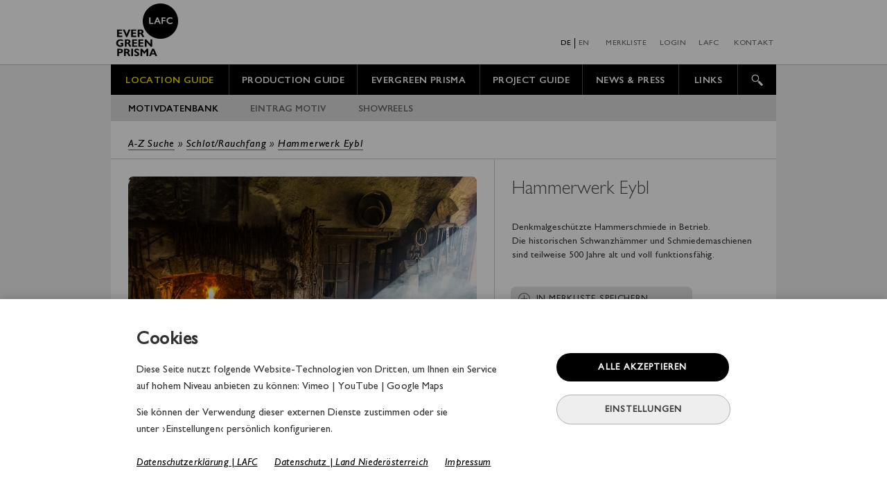

--- FILE ---
content_type: text/html; charset=UTF-8
request_url: https://www.lafc.at/locationguide/motiv.php?si=1&kid=462313&motiv_ID=1405&bildid=-1
body_size: 726203
content:

<!DOCTYPE html>
<html lang="de" dir="ltr">
<head>

<meta http-equiv="Content-Type" content="text/html; charset=utf-8" />
<meta http-equiv="X-UA-Compatible" content="IE=edge,chrome=1" />
<meta name="viewport" content="width=960">
<meta name="robots" content="index, follow" />
<meta name="revisit-after" content="1 days" /> 
<link rel="icon" type="image/png" href="../images/lafc_icon.png" sizes="16x16">
<meta name="description" content="LAFC :: LOWER AUSTRIAN FILM COMMISSION">
<meta name="keywords" content="">
<META NAME="Author" CONTENT="phoenics.eu">
<META NAME="Publisher" content="lafc.at">
<META NAME="Copyright" content="phoenics.eu"> 
<TITLE>LAFC - Hammerwerk Eybl</TITLE>	
 

<meta http-equiv="Content-Type" content="text/html; charset=utf-8" />
 
<script type="text/javascript" src="../gill_nova_launch_v2.js"></script>
 
<link rel="stylesheet" type="text/css" media="all" href="../css/lafc_main17.css" />  
<script src="../js/jquery-1.10.2.min.js"></script>

<script src="../js/jquery-ui.js"></script>
<script src="../js/jquery.easing.min.js"></script>  
<script type="text/javascript" src="../js/lafc_main23.min.js"></script>  
 

<!-- Matomo -->
<script>
  var _paq = window._paq = window._paq || [];
  /* tracker methods like "setCustomDimension" should be called before "trackPageView" */
  _paq.push(['trackPageView']);
  _paq.push(['enableLinkTracking']);
  (function() {
    var u="//www.lafc.at/analytics/matomo/";
    _paq.push(['setTrackerUrl', u+'matomo.php']);
    _paq.push(['setSiteId', '1']);
    var d=document, g=d.createElement('script'), s=d.getElementsByTagName('script')[0];
    g.async=true; g.src=u+'matomo.js'; s.parentNode.insertBefore(g,s);
  })();
</script>
<!-- e Matomo Code -->


  

<link rel="stylesheet" type="text/css" media="all" href="../css/sub_location22.css" /> <!--230828t-->
<script type="text/javascript" src="../js/jquery.touchSwipe.min.js"></script>
<script type="text/javascript" src="../js/sub_location31.min.js"></script>   


<!-- COOKIE 2022 --> 
<!-- 

<script src="https://maps.googleapis.com/maps/api/js?key=AIzaSyDuEoBqrE74-Ltmb30N1LjhJemwIdsEEgw" type="text/javascript"></script> 
 
 
<script>


// START :: function MOTIVE und FAC VERORTUNG 	

var map;
var prev_infowindow =false; 
var markers = [];



	function initialize() {
	  //var myLatlng = new google.maps.LatLng(-25.363882,131.044922);
	  
		 var lastring="47.936760";
		 var laarr=lastring.split(";");
		 var lostring="14.897430";
		 var loarr=lostring.split(";");
		 
		 if(lastring!=0 && lostring!=0){
			  var myLatlng = new google.maps.LatLng(laarr[0],loarr[0]);
			  
			  var mapOptions = {
				zoom: 15,
				center: myLatlng,
				mapTypeId: google.maps.MapTypeId.ROADMAP
			  }
			
			  map = new google.maps.Map(document.getElementById("gmap"), mapOptions);
			
		
		 var image = {
			url: 'https://www.lafc.at/images/LAFC_PIN_32x32_v001.png',
			// This marker is 20 pixels wide by 32 pixels tall.
			size: new google.maps.Size(32, 32),
			// The origin for this image is 0,0.
			origin: new google.maps.Point(0,0),
			// The anchor for this image is the base of the flagpole at 0,32.
			anchor: new google.maps.Point(16, 32)
		  };
		  
		  // Add 5 markers to the map at random locations. 
		  for (var i = 0; i < 1; i++) { 
			var location = new google.maps.LatLng(laarr[i],loarr[i]);
			var marker = new google.maps.Marker({
				position: location,
				icon: image,
				map: map
			});
			var j = i + 1;
			marker.setTitle('Hammerwerk Eybl');
			attachSecretMessage(marker, i);
		  }
 	    }
	}


						  
	function initfac(){
		
		var la_facstring="48.4775410;48.2250200;48.3956000;48.3616570;48.4359320;48.3857570;48.2421560;48.3952250;48.3956300;48.310149;48.3585780;48.2553000;48.2421560;48.3648560;48.4404474;48.3950300;48.2060280;48.1462503;48.111086;48.0269100;48.2690629;48.1114000;48.0572850;47.743198;48.2690629;47.9629000;48.057815;48.5834600;48.7584800;48.4076900;48.8158400;48.1819740;48.0403590;48.1612164;47.9627320;48.0127000;48.9909300;47.9615140;48.0711200;48.7729400;48.7921700;48.8592880;48.519886;48.9289943;47.6400260;48.5902238;48.4740570;48.57439055991582;48.2676255;48.3150734;48.6509430;48.6125170;48.6705250;48.4207750;48.6970300;48.6685140;48.7231488;48.6668640;48.6721860;48.4486150;48.4750650;48.3852524;48.6637340;48.7208350;48.6783590;48.7226962;48.3643922;48.453458;48.38619;48.2332820;47.7416070;47.7908150;47.5773980;47.4948810;47.8732250;47.5029420;47.8745690;47.6687640;47.7012381;47.6915209;47.642958;47.6742553;47.501858;47.6966420;47.8962170;47.7330478;47.7178290;0;48.0440620;48.2796550;48.0470512;48.0808455;48.2476646;48.0228200;48.0445530;47.8979030;48.0091950;48.206178;47.9431590;48.6702156;48.651836;48.6518570;48.0174230;48.1525110;47.9677139;47.9677840;47.9651320;48.0080700;47.9982934;48.0129940;0;48.0022198;47.734571;47.7649188;47.6659240;47.7838889;47.6048220;47.5767162;47.6107018;47.6876587;47.7226031;48.0096840;47.9837946;47.9769140;48.3786410;48.308641;48.2061956;48.0795320;48.4095110;48.0401502;48.1979230;48.1748900;48.0817925;48.0735950;48.3310175;48.5902520;48.1475294;48.1746790;48.1916885;48.4033663;48.2111514;48.1734240;48.1833834;48.33533;48.1165742;48.7475990;48.4105460;48.2757440;48.6009071;48.3497614;47.8377837;48.2412883;48.2055876;48.083945;48.4084990;47.7964327;48.2138999;48.3702323;48.0458299;48.7961630;48.5967883;48.8084634;47.5199714;48.7565000;48.868471;48.4400400;48.6696868;48.0917150;48.1894309;48.3411470;47.7601068;48.2901380;48.5597125;48.0502180;48.3659190;48.290725;48.121158;48.5537340;48.4049230;48.3095960;48.3333850;48.5964920;48.2132200;48.846396;48.55323070000001;48.328925;47.8396766;48.4051410;48.2041209;48.006756;48.3879160;47.9982204;0;48.0252449;0;48.5154252;48.341766;0;48.668403;47.720895;48.101216;47.791886;47.809942;47.959145;47.836629;0;48.570667;48.521047;48.597316,;47.960831;0;47.943767;0;48.166630;48.121649;0;48.634403;47.872364;0;48.084864;48.159614;0;0;48.633459;0;0;48.946449;47.979835;48.059044;47.928711;48.094700;47.957174;48.4556836;0;0;0;0;0;48.893266;0;0;48.411011;0;0;0;48.2260305417521;48.111707;0;48.087229;48.086208;48.119062;48.383569;48.192433;48.169632;48.453146;0;0;48.814473;48.213130;48.567392;48.113577;48.317254;48.152749;47.709480;0;0;0;;48.703377;48.205596;48.015215;;48.415850;48.509036;48.71520524735066;47.80892597112594;47.99861562310927;48.450306086887764;48.45047194150112;48.60166342236096;48.45050497699393;48.24380601773843;48.20119895097329;48.45041605079041;48.03437538136165;48.03437538136165;;";
		var la_facarr=la_facstring.split(";");
		var lo_facstring="15.6761280;15.1577200;15.4649000;15.4054770;15.8962730;15.4604420;15.3382130;15.4709610;15.4715500;16.324140;15.4091570;15.2979200;15.3382130;15.4153720;15.9082031;15.5806800;15.6191490;15.1546691;14.565492;15.4293300;15.6871168;15.6073200;14.8953400;14.893163;15.6871168;14.7735590;15.135018;15.1486300;15.9496400;15.5845400;15.2868600;14.8278630;15.4505020;14.8451297;14.7754760;14.8000100;15.0611000;15.3569820;14.9554900;14.9844000;15.0800700;15.0171110;15.697649;15.0604389;15.8267640;15.3266838;15.6746730;14.885655184313306;15.0386251;15.0754928;15.7181740;15.8633680;16.1823010;16.8365704;16.6846400;16.6288300;16.3943769;16.6320710;16.1852120;16.1765200;16.4212670;16.5144627;15.8898270;16.5877470;16.4878297;16.5889486;16.5408388;16.601311;16.21561;15.3160530;16.2492250;15.9136790;16.0223560;16.2316430;16.1279630;16.1952750;15.8930800;15.8625930;15.8182511;15.8279850;15.930534;15.7659708;16.296727;15.8402190;15.7345920;16.2027142;16.0707070;0;16.2806140;16.1463420;16.2769587;16.2347519;16.1661842;16.1656730;16.2781170;16.0999540;16.2324020;16.064103;16.1043670;16.6295532;15.716390;15.7184130;15.9676590;15.9313780;16.2127623;16.2179430;16.2111860;16.2208110;16.2501965;16.2343240;0;16.2269161;16.180231;16.0539340;16.2073210;15.9023200;16.1499780;16.0237342;15.9101157;16.2496561;16.1859512;16.2332540;16.2076727;16.2045630;15.6283120;16.081638;16.0635470;16.3814900;15.5808050;16.3049394;15.5527190;15.6386240;16.2846233;16.3348120;16.0467915;15.3266990;16.6914508;15.8870680;14.8483043;15.5966731;15.1517771;16.1008390;16.1004145;16.72516;15.6106852;15.5452100;15.6532830;16.4805170;15.1838231;15.7467125;16.2521792;15.3378180;15.6232737;16.283855;15.5872180;15.9905871;15.6318955;16.5082056;16.3135649;15.0745470;15.6637103;15.2873750;16.3100179;15.9512050;15.618935;15.7396600;16.3772797;16.6054830;14.5169760;16.3217030;16.141435600000023;15.8985240;16.0745134;16.3197490;16.3588520;16.344100;14.864444;16.0788610;15.5886580;16.2682630;16.3445440;15.3198690;15.4135260;14.992626;15.021077600000012;16.054762;15.5458937;16.0561200;16.5529305;16.27697599999999;15.5416198;16.249506099999962;0;16.375833199999988;0;15.699367299999949;16.459235;0;16.629631;16.076029;16.410558;16.267174;16.216080;14.776032;16.244640;0;16.083486;15.397731;15.664502;16.299152;0;16.108389;0;15.752197;15.466151;0;15.819185;16.251199;0;16.326836;15.961622;0;0;14.861013;0;0;15.082966;15.026654;16.320381;16.225020;16.299218;14.779314;15.537421600000016;0;0;0;0;0;15.222798;0;0;15.599022;0;0;0;15.370838730095087;15.337196;0;16.311742;16.287603;16.264804;16.522312;15.617858;14.513517;15.039426;0;0;15.277081;15.635920;16.087324;16.396880;16.322908;16.292669;16.175747;0;0;0;;16.063577;15.633719;15.977908;;15.303521;16.887972;16.174233495737024;16.038453424978844;16.256280815341352;15.558947557670734;15.762547465637912;15.065337754831827;15.559863125005094;15.741110535582179;15.54920102391796;15.556606630604643;16.825918767620244;16.825993869418795;;";
		var lo_facarr=lo_facstring.split(";");		
		
		var image = {
			url: 'https://www.lafc.at/images/LAFC_PIN_facility_small_v002_V4.png',
			// This marker is 20 pixels wide by 32 pixels tall.
			size: new google.maps.Size(17, 24),
			// The origin for this image is 0,0.
			origin: new google.maps.Point(0,0),
			// The anchor for this image is the base of the flagpole at 0,32.
			anchor: new google.maps.Point(8, 24)
		};
		

		var fac_titlestring="LOISIUM Wine & Spa Resort Langenlois;Hotel Schachner;Gästehaus und Heuriger Turm Wachau;Boutique Hotel das WeinSpitz;Alter Winzerkeller;Weingut Holzapfel;DONAUWIRT Hotel - Restaurant;Steigenberger Hotel and Spa;Renaissancehotel Raffelsberger Hof;Bürgerhaus Salmeyer;Gasthaus Prankl;Gasthaus Langthaler;Hotel Restaurant Donauhof;Frühstückspension 1000-Eimerberg;Gut Oberstockstall;ad vineas Gästehaus Nikolaihof;Cityhotel D&C;Landgasthof Bärenwirt;Gasthof Mitter;Gasthof Restaurant Kalteis;Cleverhotel;Gasthof Franzl;RelaxResort Kothmühle;Hotel Fahrnberger;Landgasthof zum Blumentritt;Schlosswirt;Gasthof Teufl;Hotel Schwarz Alm Zwettl;Hotel Althof Retz;Arte Hotel Krems;Stadthotel Waidhofen/Thaya;Schiffsmeisterhaus Gasthof Restaurant;Wildkräuter-Hotel Steinschalerhof;Landhaus Stift Ardagger;Schloss an der Eisenstrasse;Ferienhaus Waldjuwel;Golfresort Haugschlag;Naturhotel Steinschaler Dörfl;Gafringwirt Landhotel im Mostviertel;Hotel & Restaurant Stern;Baumhauslodge Schrems;Landhaus Lunkowitz;Gasthof Hotel zur Schonenburg;Pension Kibitzhof;Grand Hotel Panhans;Hotel Restaurant Ottenstein;Heurigenhof Bründlmayer;Waldviertler Hof;Hotel des Glücks - Landhotel Fischl;Landgasthof Peilsteinblick;Gasthof zur Eiche;Winzerhof Krottendorfer;Schlosshotel Mailberg;Wein- & Schlafgut Küssler;Weingut Gästezimmer Bohrn;Eisenhuthaus;Therme Laa - Hotel & Spa;Genießerhof Haimer;Weingut - Weindomizil Hagn;Kammer und Koppel;Bildungshaus Schloss Großrußbach;Hotel Klaus im Weinviertel;Weingut Frischauf;genusswerkstatt sieben:schläfer;Zart Pralinen;Weingut Dürnbergs Schmitt'n;Schurlwirt;Weinbau & Buschenschank Eschberger;City Hotel Stockerau;Landhotel Wachau;Grandhotel Niederösterreichischer Hof;Hotel Schneeberghof;Ferienhaus Gruber-List;GesundZEIT Hotel Weber;Pension Central;Hotel Schloss Krumbach - ENZIANA HOTELS;Landhaus Anna;Mostheuriger Althammerhof;Seminar-Park-Hotel Hirschwang;Flackl-Wirt;Seminarzentrum Raach;Wellness-Seminarhotel Raxalpenhof;Hotel Post - Hönigwirt;Hotel Marienhof;Hotel Kaiser Franz Josef;Asia Resort Linsberg;MSC Hotel;Panoramahotel Wagner;Hotel Landhaus Moserhof;Berghotel Tulbingerkogel;Hotel Turmhof;Hotel Höldrichsmühle;Schlosspark Mauerbach Spa & Resort - Meeting & Events;Seminar & Eventhotel Krainerhütte;Winzerhotel Vöhringer;Seminarhotel Schloss Hernstein;Hotel Admiral am Kurpark;Pension Almstüberl;Kaiservilla Hotel Garni;Veltlinerhof;Hotel Kirchenwirt Vlasaty;Gästehaus & Gasthof Leopold;Gasthof Dornaustube;Das Steinberger;Hotel Stefanie;HOTELgarni Vöslauerhof;Förster- Appartements;Hotel Schloss Weikersdorf;Motel Baden;Hotel Kurpark garni;Das Gutenbrunn Thermen und Sporthotel;Ferienwohnung Rauscher;Gästezimmer Gerlinde;Herrenhaus Woltron;Roomantic Apartments;Haus Almboden;Wachahof;Bauernhof Dissauer;Hubertushof;Pension Hendling;Romantic Cottage;Hotel Herzoghof;Kaiserstein Lounge;Heuriger Schlossberg GmbH;Adolf Pritz;Gärtnerei Starkl;Wolf-Hof;Der Winzerhof;Nostalgie Tours Video & Consulting GmbH;Gastwirtschaft & Hotel Holzinger;Zehetner Einrichtungen GmbH;decopoint GmbH;PFERSCHY-SEPER Wein & Heurigen;ZARUBA Ges.m.b.H.;Kanutouren Tulln;Ottenstein Bootsbetrieb & Seerestaurant;Schiffmühle  & Schifffahrtsunternehmen;Gasthof Schmölz;Donauschifffahrt Ardagger GmbH;Motorboottaxi Wachau;MS-Marbach Schifffahrt;Silverbase GmbH;Vienna Sound Vienna Light;Rümpel-Moni;Fischer Entsorgung&Transport GmbH;Stark GmbH;Brantner Gruppe;Mulden & Container Service GmbH.;Gemeindeverband Müllbeseitigung Bezirk Zwettl;Nibelungenhof Gasthaus & Herberge;NaKu - Aus Natürlichem Kunststoff;NAUFAHRT Speckner Wolfgang;Cinema Paradiso St. Pölten;Stadttheater Mödling;Kino im Kesselhaus;UrHof20;FH St. Pölten;Toplak GmbH;Hertz Classics Rienhoff GmbH;Ballonwerkstatt;Smart Motel;Fit Aktivcenter + Restaurant;Gasthaus Stocker;Stadtlichtspiele Retz;Gasthof Failler - Zum goldenen Lamm;media | pro • medien & musikproduktion;Institut für Narrative Kunst;Treehouses;Peha Medien GmbH;Richtig Werben;Art Design Studio;Markus Lederleitner GmbH;Partyservice Rohringer Karl;Kathrin Dormann;Filmolux Austria GmbH;Druck 3400;Queiser GmbH;Weinviertler Kutschenfahrbetrieb;ARTOTHEK NIEDERÖSTERREICH;Ihr Fiaker;HOLLER &. Sohn GesmbH;Surf- und Segelschule Ottenstein;WC4U Toiletten Mietservice;Huskyhof Waldviertel;Pferdeparadies Waldviertler Hochland;Flash - fireworks & Eventtechnik;Reiterbauernhof MAHO;Korrektorat | Lektorat | Übersetzung | Textkonzeption;Juranitsch GmbH;Veitscher Fackelwerk Feuerwerke Buryan;Loibnerhof;Bannerama - Visuelle Kommunikation;CONTAINEX Container-Handelsgesellschaft m.b.H.;F.K.Film;Lamasté Lamatrekking;Drehorgeln mit Werkelmann;die mietbar - Flauger GmbH;AVIA Station Gmünd A. Weber GmbH;Weinhotel Rieder;Feuer und Flamme Keramikatelier;Wittmann Metallbau;RM Sicherheitsmanagement e.U.;GSB Gesellschaft für Sicherheits- und Bahndienstleistungen mbH;AST Sicherheitsdienst GmbH;FaSSSec SECURITY services e.U.;Ecker Wolfgang GmbH;Thomas Polehnia GmbH;Eselwanderungen Waldviertel;SIUZ Graffiti & Artwork;Audiolight Ton- & Lichttechnische Produkte;Ebner + Partner KG Film Kostüm Ton;The Workgroup Technique GmbH;Zelt & Mehr;Zeltverleih Eder&Hinterhofer;Happy Promotion Kusdat & Stadlbauer GesmbH;Stark GmbH WC Mietservice Pipibox;What Event GmbH;Tar Robert Bildhauer für Dekorationen;Metallbau Sonnleitner;CCL-Vienna;Autovermietung Alfred Schoenwetter;meinTraining.at - Trainingsbetreuung & Trainingsegleitung;move your mind e.U.;Sonnseitnhof Alpakawanderungen;Drechslerei Reiter;Perlmuttmanufaktur;Yupitaze Fischtextil;Käfer KG Gartenbau;Mag. Dorota Wimmer - Übersetzer und Dolmetscher;Anna Koshelets Sprachdienstleistungen e. U.;Neff Translations OG;beeofix;Oldtimerverleih  Dipl.-Ing. Christian Frenslich;Biohof Lueg;Hellpower Energy;KTech Engineering & Touristik GmbH;Gastwirtschaft Floh;Karma Food;Auszeit bei Klaus Hölzl;Hotel Restaurant Öhlknechthof;Biomarkt Fiedler GmbH. bioFiedler;MOYOme;Tischlerei Hager e.U.;Tischlerei Ableidinger;Druckerei Janetschek;Gugler Medien GmbH;Möbel Garschall;WALLI Wohnraum Garten;Legumium die Gemüsekombüse;Mister BEAN.S | Kaffee- & Saftladen;Alexander;öKlo GmbH;Der Fahrradkurier.;Tante Hanna Laden;Die Rexerei;Wollwerkstatt;ÖsterReis;Eibetex;Emmausgemeinschaft St. Pölten;Luna Frauenprojekt;Nemetz Entsorgung &Transport;Vienna Boat Charter;Sägewerk Schuh;W. Hamburger GmbH;POOL7 - Catering;Styx Naturcosmetic GmbH;Schau auf Di - handgerührte BIOkosmetik;flash-eventtechnik;Landwirtschaftliche Fahrzeuge;Flieger-Gastro GmbH;Kulturbahnhof Altenmarkt-Thenneberg;ADAMAH BioHof, G. Zoubek Vertriebs KG;Gasthof zur Kirche - Waldviertler Bierbad;Privatzimmer Rauscher;JUFA Eselmühle Seefeld-Kadolz;Mohr-Sederl Fruchtwelt GmbH;Filmstadt Baden;Gästeapartment Dendron;Weingut Alois Höllerer GmbH;Schlosshotel Rosenau;Laden am Fluss/Wein am Fluss;Schloss Jeutendorf Marquees - Zeltvermietung;Don Fredo - Spanische Spezialitäten;Landhaus Zierlinger;Speedworld Pachfurth / Cart Performance Parts GmbH / Kart Racing GmbH;Speedworld Restaurant Pachfurth;it´z secret;";
		var fac_titlearr=fac_titlestring.split(";");


			// pins motive aus array auslesen und hinzufügen
		for (var i = 0; i < 287; i++) { 
			var location = new google.maps.LatLng(la_facarr[i],lo_facarr[i]);
			var markertitle2 = fac_titlearr[i];
			var marker = new google.maps.Marker({
				position: location,
				icon: image,
				map: map,
				title: markertitle2
				
			});
			
			//var j = i + 1;
			//marker.setTitle(j.toString());
			attachSecretMessage_fac(marker, i);
			
			markers.push(marker);
			
	
		}
		
		}
		
		
	function delfac(){
		
		for (var i = 0; i < markers.length; i++) {
          markers[i].setMap(null);
        }
		starter=1;
		
	
		initialize();
		
		
		}




	function init_mo(){
		
		var alllastring="48.6282783;48.1405243;48.0926636;48.076988;48.2155228;48.390401;48.3068563;48.5577207;48.5120953;48.719797;48.2294585;48.3137275;48.26307232561034;47.841251;48.4041069;48.3617961;48.524658;47.9721074;48.203992;48.595735;48.382930;48.329575;48.343815;48.339022;48.596482;48.632940;48.821502;48.594546;48.8536457;48.589734;48.601881;48.4281999;48.7;48.5965094;48.6010423;48.3175;48.5996599;48.7960771;48.9114255;48.8444708;48.543964;48.5622817;48.7944532;48.45402;48.304389;48.9473433;48.6925578;48.5362258;48.9938305;48.4809702;48.6738128;48.7945;48.617456;48.7537791;48.5116579;48.7627746;48.759892;48.4775409;48.094670;47.980319;48.5783946;48.3435068;48.4374342;48.3941128;48.3926165;48.212531;48.173626;48.144275;48.1133255;48.2815914;48.14721;47.7903694;47.677686;48.3658629;48.4834136;47.843878;48.3671475;47.970623;48.2428416;48.761745;47.945370;48.205543;48.952214;48.675316;48.062664;48.579894;48.97041159505364;48.648188;48.597310;48.770258;48.758500;48.245347;47.853584;48.820124;48.555938;47.801624;48.202170;48.645237;48.374283;48.642381;48.867866;48.2955521725058;48.494190;48.511300;48.864570;48.453355;48.637957;48.497940;48.495317;48.639830;48.597611;48.404814;48.404661;48.404137;48.539314;48.437063;48.497235;48.952235;48.430649;47.758767;47.696150;47.996105;48.035865;48.286807;48.225195;48.189101;48.046835;47.831770;47.961690;48.404472;47.792813;47.831411;48.025279;48.294570;48.197876;48.050287;48.136140;48.240997;48.224818;48.3976064;47.943753;48.434990;48.518293;48.228175;48.471581;48.449473;48.116164;47.853534;47.821837;47.699942;48.518072;48.497338;48.650777;48.527483;48.869800;47.718942;48.337147;48.201217;47.982595;47.962942;48.527888;48.203348;48.333691;48.404130;48.430649;47.979697;48.646679;48.228749;48.570760;48.344557;48.008277;48.249504;48.408500;48.404959;47.961648;47.947005;48.006197;48.601680;48.406775;48.306429;48.411801;48.321491;47.981323;48.086051;48.045784;48.663901;48.055335;48.408534;48.205527;48.402091;47.945668;48.012113;48.213842;48.310914;47.897853;48.408184;48.2506356;47.925284;47.953383;48.358683;48.20265333563023;48.215457;48.724226;48.213784;47.839038;47.932045;48.127045;48.127735;47.691392;48.332518;48.304577;47.893117;48.408485;47.841050;48.414468;47.786273;48.215429;48.297790;48.122447;48.004043;48.178612;48.410690;47.793218;48.274147;48.364961;48.206035674621624;48.274105;48.341687;48.315629;48.472632;48.279662;48.028057;48.094032;48.354666;48.291990;48.471712;48.326925;48.639240;48.051472;48.158708;48.458574;48.008070;47.631599;48.225783;48.132252;47.975159;48.345205;48.084100;48.232650;48.109852;48.302531;47.914516;48.723277;48.011195;48.057119;48.083906;48.435553;47.699805;48.417855;48.040056;48.588355;48.446497;47.890643;48.188713;48.309655;48.122179;48.127650;48.754614;48.1700123;48.218987;47.959191;48.281918;47.910794;48.083941;48.795552;48.799692;48.116027;48.5976433;48.943816;48.7087181;48.0889019;48.6148881;48.612955;48.606191;48.2042464;47.96023;47.704611;48.4996949;48.0986301;48.0030027;48.335099;48.0625623;48.4996949;48.3281381;47.9453398;48.4041069;48.102304;47.9556089;47.9627323;47.8889145;48.1121445;47.9570709;48.569861;47.6430557;48.5498875;48.532434;48.336987;48.119721;48.193536;48.435412;48.081574;48.200381;48.331010;48.585501;48.791447;48.3068596;48.0812005;48.0785209;48.4925035;48.00214;48.1484816;48.1155215;48.0550434;48.666265;47.8939795;48.1911068;48.3880132;48.273575;48.673305;48.532997;48.186304;48.291070;48.388091;48.102668;48.229296;48.260511;47.720331;48.517247;48.202741;48.424958;48.149735;48.329475;48.000321;48.322006;48.065580;48.127735;47.791651;48.771228;47.639485;47.693132;48.473670;48.022914;47.870491;47.938416;48.579771;47.641822;47.696161;48.211674;48.249717;48.095426;48.141902;47.979030;48.292519;48.640480;47.778301;48.714902;47.712856;48.092898;48.380296;48.313209;48.393530;47.810350;47.787470;47.934544;48.575540;47.8717277;47.856561;47.619091;48.037545;48.308914;47.951743;47.967598;48.402678;48.731313;48.128897;48.558350;48.419527;48.423813;48.200244;48.724769;48.756800;47.960354;48.238317;48.453312;48.4796923;48.494880;48.482566;48.434029;48.435665;48.557299;48.558532;48.157441;47.865678;48.611079;48.333175;48.670276;48.362626;48.907889;48.692561;48.665679;48.847512;48.479756;48.165151;48.792174;48.617700;48.464496;48.749202;48.162028;48.594350;48.406568;48.036426;48.664378;48.571178;48.224560518399485;48.222421;48.283696;48.420642;47.860833;47.939293;48.205742;48.394383;47.841790;47.941999;47.504129;48.371581;48.227238;48.007540;48.036551;48.087304;48.63243795273003;48.220691;48.712782;48.341756;48.523495;48.202532;48.076909;47.953660;48.341997;48.721348;48.072158;47.781398;47.916910;47.832604;48.319059;48.334073;47.926571;47.857165;48.057289;47.783100;47.860181;47.895070;48.630170;48.740019;48.679304;48.567064;48.0109087;47.969194;48.3955386;47.956407;48.590812;48.792068;48.477955;48.618605;48.692364;48.717043;48.720578;48.484018;48.584267;47.976993;48.055174;48.691869;48.675794;48.613058;48.655799;48.762662;48.558882;48.660266;48.426173;48.650970;48.413025;48.452596;48.371134;48.380935;48.473168;48.505534;48.387345;48.416690;48.511920;47.886336;48.427779;47.807356;48.068140;47.903235;48.010859;48.730568;48.204386;48.013011;48.207205;48.066929;48.176364;48.018441;48.859930;48.877603;48.586352;48.624270;48.828460;48.681724;48.202163;48.309453;48.045563;48.106415;48.229806;47.948838;47.973194;47.938925;48.013572;48.020137;48.223833;48.305732;48.326436;48.335669;48.022059;48.270159;48.322366;48.352462;48.866964;48.382797;48.204610;48.017656;48.396209;48.406006;48.411564;48.597685;48.557779;48.630902;48.686024;47.971914;48.001234;48.013737;47.913635;47.854414;47.951813;47.950649;48.365158;48.262947;48.362414;48.700611;48.604218;48.038262;48.5717936;47.679324;48.352476;48.568061;48.710352;48.450262;47.884177;48.410979;48.314456;48.011232;47.696350;48.401892;47.963030;47.679436;48.594345;47.616171;48.144661;48.530573;48.519579;48.868397;48.065518;47.738196;48.8592;47.717584;48.187300;47.716775;48.332524;48.059876;48.877472;47.965896;48.586172;48.449177;48.531548;48.533050;48.511243;48.053507;48.292354;48.023030;48.146016;47.856533;48.6600124;48.644224;48.44783413340567;48.114225;48.419401;48.592432;48.121973;48.588660;48.469125;48.016139;47.791632;48.204333;48.764668;48.191770;47.7936;48.322630;48.200508;48.178322;48.442800;48.068230;48.200323;48.350265;48.311474;48.589195;48.114327;48.293928;48.347264;48.355853;47.512373;48.047875;47.631378;48.4062214;48.720848;48.181170;48.222317;48.201041;47.786074;48.386605;48.199775;48.187150;48.012717;48.138089;47.710871;48.217398;47.721498;47.718523;47.930664;48.333476;48.519035;47.650581;48.395423;48.205721;48.435940;48.197515;47.559791;48.151211;48.500066;48.663662;47.989993;48.473571;48.603349;48.385220;48.010305;48.289478;48.362624;48.335487;48.329858;48.331287;48.339883;48.408996;48.385779;48.336034;48.333518;48.333603;48.010599;48.009746;48.183652;48.297005;47.672735;47.763299;47.707545;48.833147;48.335914;48.435730;48.670355;48.670496;48.498429;48.110120;47.577376;47.812804;48.007635;48.123642;48.147638;48.085718;48.561890;48.570193;48.340087;48.237177;48.142560;48.333519;47.716999;47.674388;47.865937;48.331505;47.722794;47.604836;48.403873;48.068230;48.57679674041059;48.8162333;48.119749;47.928344;48.414884;47.977021;48.122446;47.859436;48.491970;48.543325;48.201071;47.500332;48.552076;48.016267;47.873168;47.511917;47.608948;47.622185;47.51689705853156;48.405068;48.732436;48.081113;48.079929;48.079516;48.194248;48.367635;47.457777;47.574743;47.649830;47.617017;47.607019;47.847449;47.903210;47.744577;47.808626;48.664704;47.834021;47.865041;47.998411;47.989001;48.112285;48.199088;48.367207;48.441261;47.609126;47.574700;48.6282783;48.721245;48.719176;48.344135;48.380439;48.210989;48.633945;48.009020;47.498135;48.624194;48.648945;48.894263;48.912354;48.075846;48.862033;48.387954;47.796319;48.045845;48.560641;48.721192;48.384725;48.000682;47.945824;47.942400;48.372911;48.054979;47.703269;48.581458;48.312590;48.649518;48.079510;48.916616;48.436632;48.280571;48.300660;48.634161;48.475114;48.791547;48.943216;48.780118;48.051241;48.077415;48.664021;48.379793;48.663657;48.243989645735425;48.723004;48.067271;48.511500;47.502913;48.725974;48.155475;48.536707;48.418122;48.150563;47.911438;48.585614;48.572284;48.383296;47.996014;48.226228;48.566317;48.462115;47.713494;48.786273;48.16116660217959;48.213179052732734;48.136833;48.384561;48.350811;48.021943;48.076980;47.965347;48.305367;48.618754;48.345098;47.966983;47.517175;48.719867;48.978626;47.652877;48.071521;47.909560;48.066971;48.120073;48.713576;48.116789;48.125550;48.024788;48.120878;48.121683;47.940737;47.888208;47.785018;47.934543;48.470703;48.493426;48.747606;48.225961;48.348819;48.220622;47.733147;48.026082;48.452598;48.452740;48.687047;47.896671;48.15099241461888;48.028039;48.658691;48.581518;48.183886;48.543053;48.642190;48.100812;48.058928;48.034893;48.652115;48.359895;47.81249966219648;48.663885;48.666899;48.382504;48.173010;47.836496;48.110442;48.800618;48.722883;48.722904;48.646149;48.279853;48.321997;48.312466;48.663470;48.730725;48.385824;48.445329;48.372163;48.463187;48.467187;48.431500;48.390632;48.327631;48.336542;48.329201;48.329477;48.327946;48.326932;48.602474;48.570299;48.664665;48.385979;48.671080;48.562858;48.717783;48.712355;48.720041;48.714778;48.558520;48.772279;48.290149;48.064908;48.225490;48.184325;48.230511;48.330375;48.398144;48.284747;48.093340;48.623618;47.930304;47.931699;47.928563;48.066394;48.097220;48.278795;48.198175;48.105275;48.2034503;48.149639;48.678359;47.661265;47.928986;47.928773;48.536095;48.336110;48.146697;48.005705;48.663290;48.459731;48.292062;48.526135;48.639024;48.351173;47.721370;48.001340;48.11735440498578;48.298189;47.933245;47.922516;47.932865;48.415457;47.875867;48.668825;47.857051;47.955905;48.329477;48.651428;48.670893;48.056019;48.290629;48.417029;48.667548;48.015450;48.008293;48.404498;48.479406;48.270208;48.248713;48.258869;47.810374;48.527258;48.326932;48.112372;47.925533;48.669495;48.671668;48.710181;48.670013;48.107342;48.462270;48.854408;48.854907;48.855682;47.815592;48.551639;47.959258;48.584726;48.671714;48.401789;48.007555;48.241291;48.701255;48.169955;48.103709;48.329827;48.057815;47.920357;48.332226;48.313065;48.398969;48.341362;48.664987;48.612454;47.825419;48.205811;48.320855;48.280601;48.086554;48.761258;48.001013;48.207540;47.861898;47.984009;48.527067;48.550884;47.813236;47.67318350901745;48.473262;48.772710;48.341055;48.386448;48.773048;48.860108;48.185456;48.275172;48.323146;48.297646;48.315357;48.118446;48.359738;48.670494483;48.668268;48.453394;48.064853;48.212546;48.064838;48.0810815;48.673033;47.6306259934881;48.016712;48.639565;48.407639;47.927032;47.699955;48.29372274597705;47.884753;48.229450;48.630605;48.796010;48.749252;48.330284;48.10872000;47.971912;48.576197;47.960978;48.330284;48.014455;47.938867;47.931536;48.626290;48.078422;48.44010820731846;48.173816;48.592403;48.732907;48.846884;48.776424;48.408308;48.198922;48.430649;48.428851;48.70066665651115;48.458032;48.650902;48.703277;47.867119;48.485385;48.148557;47.923527;48.077855;48.405823;48.311181777422334;48.087619;48.473490;48.596840;48.707369;47.720778;48.453397;48.310264;48.015215;48.408439;48.399251;48.621535;48.213117;47.867043;48.415850;48.087404;48.087842;48.515325;48.510411628012946;48.504383;48.503365;48.076909;48.076909;48.076909;48.311162;48.511292;48.621060;48.379679;48.399265;48.399265;48.399265;48.310465;48.511127;48.336253;47.91116036669186;48.501349;48.484395;48.006092;48.29015883427653;48.31074244202288;48.2678981537752;48.26895643820313;48.29740479190803;48.069995656556934;48.30143754875408;48.307681292655545;48.30783317263802;48.30211797839019;48.30938968299198;48.319956766571515;48.34956049304903;48.31442102471899;48.340508040582954;48.30867385560648;48.29863695147942;48.086750283803575;48.08649878533491;48.0858339519877;47.978396327283996;48.275406945276224;48.275406945276224;48.010564252316186;48.19952752283931;48.20115148874378;48.18819028185711;48.03225431841873;48.0145793646147;48.56992006010828;48.205885583366594;48.13983147429774;48.24241474758414;48.75723030130591;48.290614771665595;48.28336065298712;47.673746460831524;48.59589958944276;48.59532345618557;48.59777678777456;48.06274309539712;48.3169139705781;48.216505965062126;48.216563155534544;48.21652026268622;48.41975130550368;48.588984732407326;48.57568326295428;48.21682136742198;48.71769135879041;48.74248020479012;48.713309129470204;48.71868706893575;48.7173655139661;48.71178501786198;48.71174488800315;48.72500111144061;48.72868628248213;48.30705500760634;48.45027048548512;47.92836651598268;48.62435473805646;48.38090019264639;48.81150124625294;47.808882737857985;48.669173106378295;47.99873048994271;48.47316097776995;48.434419409048374;48.326694297697635;48.092112068016206;48.60370769559541;48.60088513969191;48.59957863345791;48.600158896396785;48.60307708669279;48.592768276776454;48.59970387212988;48.61480978072255;48.614193222119404;47.825184539778014;48.45047194150112;48.450393532175745;48.604335917491575;47.936909;48.228216388133866;48.720043035870184;47.578040909096444;47.69465604615878;48.08417267488482;48.24292731268455;48.61444923994177;48.60830472735038;48.61080311352036;49.01216010102871;48.387987119700476;48.62554944417419;48.582569022585155;48.130146695362484;48.460126236505566;48.01112477885811;48.113278655983315;48.452841178691685;48.44707386155923;48.45086987162452;48.58591952477371;48.20724142296193;48.19757367295268;48.20215300471332;48.21291640973828;47.745406872082334;48.09798181692132;48.19719354999062;48.49911639182334;48.44999764600061;47.4679294767549;47.68891875929792;48.418298359676236;48.53815333205239;48.011040841601364;48.28207750583633;48.07327573248741;48.38335145131391;48.025500683209366;47.89803855525142;47.4990843429536;48.03436103294447;48.336596655688666;48.20150391361959;48.686632332429944;48.342680226228005;48.15263399333535;48.26440821939403;48.26705709004068;48.272729048187216;48.27255166585807;48.26911222992762;48.225387011760425;48.49515365807595;";
		var alllaarr=alllastring.split(";");
		var alllostring="15.6345159;16.7935923;16.2704516;16.251754;16.935339;15.0040371;16.3271617;16.3954288;15.0879736;15.911025;15.3335048;15.4213716;15.377211070679955;16.0584666;15.5875136;15.4159155;15.4841138;16.3791286;15.634613;15.856021;14.995714;16.332402;16.333774;15.060710;15.319891;15.510563;15.533602;15.653572;15.8574988;15.323388;15.3922872;15.7464;14.8947;15.3351436;15.0635578;15.1983;15.3627802;15.6612979;15.3210266;15.8600631;15.233868;15.2474;15.0851451;15.22033;15.060043;15.0477924;14.8902297;15.3533006;15.0505617;14.9267169;14.778944;15.0689;15.202792;15.9568306;15.6318028;15.0930767;14.8532495;15.6761278;16.297998;16.325770;14.837416800000028;16.3364654;15.8455713;15.4734545;15.5180092;15.151898;16.967598;16.7007428;16.8616933;16.905377;16.69097;15.9108696;15.945776;15.4128303;16.6757018;15.263753;15.6125909;14.6866244;15.2025712;15.765636;16.109755;15.621727;15.045874;16.487268;16.257781;15.812280;15.150439726335662;14.936386;15.664514;15.045360;15.949679;15.274721;15.043814;15.292786;15.683489;14.776752;15.633770;15.830877;15.188685;15.817308;15.618852;15.425186655506405;14.955665;15.349024;15.799889;15.038666;14.811365;15.410636;15.399108;15.817756;15.659610;15.587310;15.588211;15.584919;15.048427;15.119286;15.745362;15.045831;15.747433;15.835111;15.859241;14.762663;14.655670;15.697522;15.155906;15.355432;16.098460;16.164786;15.290818;15.586438;15.272228;16.167607;15.279075;15.424932;16.901002;16.605026;16.483343;15.284841;15.373760;15.5197381;14.818687;15.112744;15.093400;15.531977;15.699476;15.733244;14.878022;15.043802;15.294850;15.838847;15.790869;15.761059;16.449134;16.360518;15.605391;14.920305;16.297158;15.631151;15.071151;14.773816;15.925698;15.621313;16.052558;15.584951;15.747433;14.803294;16.047373;15.327197;16.571051;16.766720;16.233205;16.298472;15.641630;15.587570;14.774095;14.895188;16.233648;15.741968;15.590797;16.336472;15.602146;16.206670;15.026802;16.257272;14.625156;15.659086;16.358582;15.587197;15.623268;15.582895;16.569751;16.234484;15.387780;16.323957;16.100129;15.586446;16.1672565;15.903153;16.116186;15.407144;15.628840182806833;15.628496;16.578961;15.628009;16.248437;15.950793;15.124675;15.144144;15.807317;16.049539;16.325949;15.962970;15.587229;16.259231;15.601455;15.913656;15.651438;16.664250;14.879398;16.242785;14.522555;15.596542;15.857681;15.695374;15.415504;15.630750081681098;16.276710;16.338362;15.575107;15.730650;16.146310;16.777856;16.313797;15.885104;16.340915;15.603073;16.080098;15.807605;15.133457;14.818037;15.721409;16.220779;15.830057;15.370588;15.148096;14.756388;15.911183;16.291180;15.313934;14.572433;16.311418;15.935072;16.392296;16.204291;14.853927;14.681101;15.902241;15.838456;15.661186;15.450405;15.448742;15.395945;14.828914;15.066552;16.082106;16.265894;14.881947;16.650414;14.7149258;15.649254;16.310089;16.148809;16.389501;16.283869;15.078344;15.6780517;14.874342;15.3337436;15.436785;15.6826452;16.3023272;15.5586277;16.3372493;16.9051631;15.6229575;14.77283;15.821216;15.9490458;16.2824652;16.2256702;16.027632;16.8520186;15.9490458;16.0376444;14.7987582;15.5875136;14.5574725;14.7727854;14.7754764;16.2506895;14.5653692;14.7781915;16.5607308;15.9311528;16.396771;16.490621;15.348697;14.868867;16.705662;15.114260;16.286962;16.577110;16.049862;16.569852;15.970585;16.3365375;14.6050416;14.6702617;16.6542859;16.23091;16.5084481;14.8723396;16.3526776;15.6597575;16.1040754;15.7701531;15.530322;16.152017;15.163312;16.571131;15.620379;16.125889;15.899246;15.599869;15.643299;15.566226;14.918770;15.542906;15.760827;15.219741;15.693502;16.122052;14.580818;16.064992;15.065408;16.096217;16.120807;16.507482;15.829662;15.831189;15.695821;16.648653;15.875763;16.250954;16.567340;15.869348;15.837835;15.212420;15.705085;16.098718;15.149738;15.179573;15.905916;14.943612;16.048592;16.179788;16.048973;15.627950;15.339296;16.258210;15.527866;15.289180;14.789735;15.820878;15.047792;15.3760583;15.080334;15.991947;16.822902;16.280466;16.229634;16.205721;15.589676;16.385068;15.136929;15.326070;15.651656;15.659095;16.550974;16.381514;15.950834;14.776206;15.792573;15.038876;15.028266900000062;15.390511;15.869738;15.118156;15.113937;14.923199;15.323719;15.658071;16.168694;16.914066;16.072816;15.654846;15.752044;15.138213;14.890228;16.613868;15.739270;15.135860;15.550937;15.662996;15.396672;15.360671;15.255456;15.084915;15.392134;14.945075;14.781630;14.818444;14.956407;15.65646856296087;15.647649;16.202801;15.617898;15.034153;14.897189;15.628036;15.577814;15.015189;16.102670;16.292208;15.439518;15.332126;16.234560;15.974186;16.253082;16.45030689765312;14.874043;15.657971;16.334887;15.685575;16.177272;16.186604;16.599802;15.342378;16.585565;15.102646;14.936672;15.183654;15.283854;15.678493;15.788519;15.089380;15.573542;15.134333;14.764609;15.024327;14.827691;15.887503;15.953202;15.807407;16.083621;16.2911379;16.315637;16.2236953;15.662490;15.551735;15.080406;16.593360;16.136411;15.948769;16.128805;15.937067;16.470388;16.425470;15.309577;15.760899;16.874974;16.485864;16.414475;16.380057;16.613622;16.372218;16.346433;16.339150;16.796669;16.634605;16.600569;16.208790;16.519468;16.849200;16.867078;16.512338;16.506988;16.882790;15.245485;14.483782;14.933111;15.047962;14.936602;15.867118;16.510526;15.809907;16.205095;16.175049;15.922503;15.993489;16.013919;15.578515;15.212584;15.272745;15.466432;15.012420;14.854786;15.811726;16.278288;16.276743;15.924817;16.150421;16.104142;16.197329;16.111816;16.294211;16.228418;16.109954;15.603461;15.671716;15.707434;16.778154;15.701817;15.582863;15.695584;15.620405;15.614545;15.626636;15.967259;15.471719;15.596491;15.597432;15.655145;15.673266;15.646741;15.744800;15.573345;15.575172;15.593053;15.618769;15.573743;15.286877;15.275013;15.417356;15.335476;15.415046;14.893224;15.167859;16.726683;16.0836089;16.136516;15.645352;16.118361;16.128527;15.381820;14.994511;16.164911;15.235045;16.258609;15.843038;16.841319;16.397127;15.962167;15.658586;16.087288;16.477840;16.385858;15.697656;15.618856;15.136810;16.229333;15.0171;16.029682;15.617525;14.916000;16.115194;16.217595;15.006284;16.258515;15.316346;16.494432;16.484536;16.481166;15.909726;15.428676;15.467892;16.164426;16.938569;15.307260;15.5182115;15.856099;15.565016940531155;16.391482;15.647508;15.331906;16.5644454;15.448431;15.672561;15.988444;15.830227;15.624080;14.985264;15.152691;16.0363;15.592014;15.627375;15.622726;15.740547;16.358523;15.631186;15.744211;15.715636;15.399416;16.292143;15.996678;15.743222;15.885345;16.030211;16.275775;15.830607;15.6434053;16.587294;15.618489;15.653689;15.625164;15.913974;16.205037;15.600006;15.617525;14.800070;17.005486;14.909511;15.648113;14.919067;14.918350;16.199802;15.345892;15.617103;15.824209;15.519189;15.627993;15.896263;15.589449;16.196463;16.948787;15.159880;15.154102;14.700011;15.676955;15.169171;15.610806;16.231988;16.006734;16.056913;16.058950;16.051048;16.052451;15.403707;15.597070;15.460452;16.056889;16.062206;16.049311;16.232048;16.235208;15.621233;16.664150;15.933067;15.696848;15.806129;15.709448;15.999694;15.896157;16.183314;16.182322;15.946364;14.569536;16.022366;16.243273;16.234380;14.871015;16.940904;16.283258;16.079044;16.572051;16.059702;15.530828;16.948158;16.046842;15.778383;15.765884;15.163051;16.055947;16.184201;16.149946;15.583477;16.358480;16.399601111611393;15.437392499999987;16.264552;15.286816;15.971178;16.204457;16.464353;15.029638;15.731810;16.351246;15.631973;16.295443;15.852279;15.993310;16.128785;16.040713;16.216102;15.833595;16.1949102;15.584455;14.808979;16.267052;16.262557;16.267294;15.957795;16.380858;16.200649;15.908442;15.815359;15.982194;15.986359;14.991469;16.353909;16.253683;16.146067;16.347374;15.687706;15.591725;15.424699;15.163707;14.873669;14.527417;15.238409;15.622335;15.991966;15.908493;15.6345159;16.724324;16.496188;16.348752;16.355569;15.688456;16.281897;15.201411;16.138231;15.175285;16.793240;15.220101;15.216897;16.188886;15.621609;15.541552;15.990733;16.313684;16.073921;16.385194;16.207398;16.520852;16.104781;16.102561;15.346820;15.674627;15.727438;15.142115;15.677905;16.050262;16.381436;15.321659;16.791578;16.022231;15.471332;14.732997;16.421267;15.406347;15.267880;15.248588;16.317433;15.065001;16.244322;15.689818;15.661094;15.74106248943486;15.086034;16.169430;15.603697;16.195232;16.386491;15.539641;16.490551;16.500842;15.961313;16.384377;16.645405;15.823997;16.268364;16.048526;15.750363;16.857741;16.297496;16.185216;15.288212;16.954214981280714;15.100963201621463;14.922581;16.206645;15.743019;16.640947;14.823281;16.215337;15.338363;15.813132;15.912725;16.618355;16.310179;16.386055;15.344732;15.872180;16.202092;16.208685;15.016896;16.265395;14.895288;16.227985;16.232671;16.775506;16.266444;16.267610;14.858416;15.281417;15.898413;15.820888;15.674935;15.702368;15.545243;14.861240;15.607158;15.646113;16.204572;16.763904;16.600334;16.600225;15.740010;15.013188;16.94833942715707;16.790645;15.966605;16.580009;15.184610;16.542043;15.817547;15.407752;16.845240;14.930325;16.298977;15.400614;16.25086092528941;15.656942;16.632049;16.833155;15.981290;15.986620;15.409184;15.674975;16.387720;16.387773;15.927905;15.667068;15.677835;15.6780917;16.244826;16.238399;16.360607;15.567464;15.342344;15.368312;15.657742;15.901355;15.006520;16.148668;16.157193;16.151013;16.150657;16.148257;16.146202;16.054293;16.569408;15.661720;16.514965;15.657112;16.575705;16.175036;16.180923;16.175113;16.173994;16.113972;15.026192;15.898462;14.838300;16.158620;15.268282;16.150442;15.796758;15.471053;15.126825;16.256996;15.472875;15.494401;15.495752;15.484982;15.048853;16.283750;15.705952;15.515728;15.606300;15.5158149;15.556155;16.487819;16.176583;15.285737;16.216755;15.689971;16.344299;16.942995;15.167575;16.548137;15.783442;15.633528;15.927728;15.843659;15.758262;16.064468;16.246644;16.32155262729573;16.558635;16.256001;16.256898;16.246441;15.302724;15.896044;15.661239;16.048509;16.305849;16.150657;15.716642;16.630524;16.139402;16.311770;15.947038;16.627679;16.262732;16.250337;15.586452;15.675905;15.765072;15.765374;15.754545;16.243532;15.931301;16.146202;16.313065;15.093860;15.655000;15.656645;15.396656;15.657982;16.292417;15.788374;15.290240;15.289959;15.287085;15.545510;15.851039;14.779873;14.760033;15.655990;16.493325;16.226515;15.335539;14.795504;14.498783;16.142537;16.150455;15.135018;16.181692;16.485062;16.496087;16.208183;16.321791;15.658259;15.863709;14.999577;16.194264;16.074693;16.022525;16.297924;15.942184;16.210796;15.165451;15.032691;15.316315;16.363930;16.575067;16.241083;15.750185423942526;15.728746;14.981707;16.319272;16.210016;14.986132;15.135913;15.103671;15.433173;16.216668;15.367969;16.239841;16.451312;15.409475;16.628496686366827;16.629845;15.038923;15.133937;16.075927;16.855606;16.2350626;16.626549;15.836990209328018;16.223358;15.817298;15.596390;16.216731;15.842908;16.303521996292336;14.987834;15.296510;16.221703;15.894888;15.029516;16.212693;15.64210000;15.610397;16.395305;15.874326;16.212693;14.746704;15.348623;15.360413;16.281812;16.304180;15.578225226414574;15.826963;15.661545;15.240725;15.490134;14.982147;15.588918;15.934510;15.747433;15.746268;16.67965347055113;15.720652;16.449002;16.063566;16.098807;15.728938;15.544401;15.104223;16.283213;15.589766;16.71044385978676;16.212825;16.380800;15.663771;14.894942;16.016943;16.601284;16.324108;15.977908;15.600270;15.722008;16.905368;15.075732;14.787710;15.303521;16.188154;16.188031;16.881470;16.87787398208939;16.875570;16.873486;16.186604;16.186604;16.186604;16.324482;16.885657;16.905400;15.689027;15.722019;15.722019;15.722019;16.324389;16.884853;16.056905;16.286113053551333;16.870792;16.857324;16.273312;15.90434374175915;16.3395323261353;16.216273412640057;16.23733647745036;16.323882708942588;15.872332339616083;16.32006169707891;16.32281708712231;16.32469155476701;16.328231722131896;16.330266155036863;16.238444209274764;16.274756955312384;16.318795576874187;16.30573566880287;16.27357909351393;16.31333688414624;16.28797489734894;16.286139590106455;16.286010537977983;15.17903034180382;15.036323572066198;15.036323572066198;16.234958499477994;15.61898794011188;16.16962801483445;15.895988768799048;15.774454366938159;15.59825015529963;16.083993506309575;16.548993255308602;16.486763941814193;15.981270239965392;15.95068701300444;15.780421711759882;16.071887068793696;15.75801568831105;15.386820809823625;15.388243496183769;15.319748706643118;16.07010021281503;16.064472826548496;15.63721513983448;15.637172224492872;15.637258055176083;15.652965226358651;16.491160811478906;16.571156084494717;15.637481078539066;16.175063256489967;16.20831210919994;16.182071726845138;16.17685236929482;16.173703002222883;16.187449333697707;16.187544526439858;16.184995802959918;16.185981196935202;16.290266405324054;15.558926097481544;15.087376408686731;14.863064399428088;16.510249226406472;15.27404869713645;16.038431967308167;15.966991341237364;16.256302273012025;15.676860113496407;15.898159946744638;16.180420533648075;16.27187916112295;16.056327825164857;16.06425723844866;16.05028579684532;16.056207657847896;16.061146907773686;16.065769864434746;16.070844589574268;16.01640681167115;16.01951555060551;16.24239297617645;15.762547465637912;15.55985931149079;14.799981721316;16.201464;15.533049657218161;16.107682445702835;16.021029096437644;15.903827618449691;16.278575538800112;15.202581925323884;16.89557445574187;16.91016702209103;16.905024723494897;15.028536338551529;16.235865253851866;16.219267409690776;16.493286754058285;16.2811957691764;16.367284924827345;15.803877188314978;16.390698746428413;15.544300288334698;15.554348253969946;15.546289111250607;16.49331159552466;15.63032908118932;15.629374044554766;15.634237762989772;15.625724509727291;16.017994298146277;16.228694225353003;16.55328362498678;16.233156223244197;15.556767867421344;16.14113779161182;15.798960253873654;16.469932296488114;16.341077081152854;16.289137115154205;16.055935353171325;16.16411865926174;16.527130325592438;16.77953963564899;15.958480211799206;16.15727600990429;16.825929496477837;16.26450766949555;15.62784345145737;15.745862667668828;16.32748528117158;16.945803042455463;16.634905367698952;16.63215458313289;16.62427014349505;16.62497049425322;16.633168488779578;16.044931742796347;15.148065082999702;";
		var allloarr=alllostring.split(";");
		
		var image = {
			url: 'https://www.lafc.at/images/LAFC_PIN_location_small_v002_V4.png',
			// This marker is 20 pixels wide by 32 pixels tall.
			size: new google.maps.Size(17, 24),
			// The origin for this image is 0,0.
			origin: new google.maps.Point(0,0),
			// The anchor for this image is the base of the flagpole at 0,32.
			anchor: new google.maps.Point(8, 24)
		};

		var allmotitlestring="Renaissanceschloss Rosenburg;Schloss Eckartsau;Burg Liechtenstein;Husarentempel;Schloss Hof;Langlaufzentrum Bärnkopf;Stift Klosterneuburg;Schloss Ernstbrunn;Burg Rappottenstein;Schloss Schrattenthal;Stift Melk;Burgruine Aggstein;Kloster Schönbühel;Hohe Wand & Naturpark;Brandner Schiffahrt Wachau;Fähre Spitz-Arnsdorf;Café-Bar LAKE am Badesee Jaidhof;Magna Racino;St. Pölten Innenstadt;Steinbruch Limberg;Schlesingerteich;Donau Rollfähre Korneuburg/Tuttendörfl;Rathaus Korneuburg;Ysperklamm;Stausee Ottenstein;Ruine Schauenstein;Ruine Kollmitz;Burgruine Gars;Burg Hardegg;Burgruine Lichtenfels;Burgruine Dobra;Schloss Grafenegg;Schloss Weitra;Schlosshotel Ottenstein;Schloss Rosenau;Schloss Pöggstall;Schloss Waldreichs;Naturpark Geras;Naturpark Dobersberg;Nationalpark Thayatal;SONNENTOR Firmensitz;Waldlandhof;Naturpark Hochmoor Schrems/UnterWasserReich;Mohndorf Armschlag;Puschacherteich;RELAX - Hallenbad Litschau;Golfplatz Weitra;Diamond Club Ottenstein;Golfresort Haugschlag;Bärenwald Arbesbach;Nebelstein/Waldviertel;Kunstmuseum Waldviertel;Stift & Gutshof Zwettl;Reblaus Express;Kittenberger Erlebnisgärten;Wald4tler Hoftheater;Sternwarte Höhenberg;LOISIUM WeinErlebnisWelt;Klosteranlage St. Gabriel;Lofts ehemalige Spinnerei;Badesee Frauenwieserteich;Landesklinikum Korneuburg;Schloss Thürnthal;Rollfähre Weißenkirchen - St. Lorenz;Motorfähre Dürnstein -Rossatz;Donauschifffahrt MS Marbach;Event Schifffahrt Haider;Schloss Orth/Donau;Römerstadt Carnuntum;Storchkolonie Marchegg;Schiffmühle und Tschaike;Schneeberg & Bergbahn;Semmeringbahnstrecke;Wachau & Donauregion;Museumsdorf Niedersulz;Naturpark Ötscher-Tormäuer;Benediktinerstift Göttweig;Moststraße;Schloss Artstetten;Schloss Starrein;Kaiser-Jubiläumstheater Berndorf;Landestheater Niederösterreich;Herrenseetheater Litschau;Felsenbühne Staatz;Waldrast Krauste Linde;Amethystwelt Maissau;Hanfdorf Reingers;Sonnenwelt;kids space;Waldbadeteich Mitterteich;Hotel Althof Retz;Schloss & Meierhof Leiben;Seebühne Lunz/See;Große Basilika;Strandbad Plank;Strandbad Hollenstein;Regierungsviertel St. Pölten;Vogelsangmühle, Felberhof;Destillerie Haider;Altstadt Eggenburg;Drosendorf;Hammerschmiede Pehn;Hammerschmiede Kamp;Künstlergarten Wietzen;Perlmuttmanufaktur;Kloster-Schul-Werkstätten Schönbach;Papiermühle Mörzinger;Karikaturengarten Brunn/Wald;Bauernmuseum Lichtenau;Krahuletz-Museum;Zeitbrücke-Museum;Kunsthalle Krems;Karikaturmuseum Krems;Forum Frohner;Brettersäge Kirchbach;Badesee Traunstein;Germanisches Gehöft Elsarn - Freiluftmuseum Elsarn;Badesee & Strandbad Herrensee-Litschau;Wolkenturm Grafenegg;Elisabethkirchlein;Höllentalbahn;Basilika Sonntagberg;Stift Seitenstetten;Stift Herzogenburg;Basilika Maria Taferl;Schallaburg;Jagdschloss Karmel Mayerling;Fischauer Thermalbad;Mariazellerbahn;Wachaubahn;Erlaufsee;Schloss Bad Fischau-Brunn;Burg Plankenstein;Kartause Aggsbach;Schloss Niederweiden;Schloss Margarethen am Moos;Gewölbekeller Schwechater Kellerberg;Lorenz Wachau Fabriksgebäude;Schloss Pielach;Welterbesteig;Citybahn Waidhofen;Ausstellungshaus Josef Elter;Waldbad Rappottenstein;Würmling;Schloss Haindorf;Gasthaus Freudensprung;Johann Pölz Halle;Lunzer See;Erlaufstausee;Schloss Reichenau;Schloss Mühlbach/Manhartsberg;Rosengarten & Marienschlössl Wiedendorf;Schloss & Gutshof Loosdorf;Regionalbahn Leiserberge;Thayabad;Latschen Alm Hochkar;Feriensiedlung Strombad Kritzendorf;Festspielhaus St. Pölten;Burgarena Reinsberg;Schloss Rothschild Waidhofen/Ybbs;Konzerthaus Weinviertel;Bühne im Hof;Donaubühne Tulln;Klangraum Krems - Minoritenkirche;Auditorium & Reitschule Grafenegg;Musiksaal Windhag;Theater Westliches Weinviertel;Wachauarena Melk;Barockschlössl Mistelbach;Gemeinde Weikendorf;Cinema Paradiso Baden;Eisenbahnmuseum Strasshof Das Heizhaus;Firmenareal DGK;Artothek Niederösterreich;Stadt Galerie Waidhofen;Museum Ferrum Ybbsitz;Arnulf Rainer Museum;Schloss Harmannsdorf;Kloster UND;Aupark & Auparkbahn Klosterneuburg;Gozzoburg Krems;Kulturhaus Alter Pfarrhof;Kulturschmiede Gresten;Seegrotte Hinterbrühl;Schloss St. Peter in der Au;Kunsthaus Horn;Zentralfilmarchiv Laxenburg;Kino im Kesselhaus;Cinema Paradiso St. Pölten;Haus der Regionen;Kulturwerkstätte Blindgänger;Kurpark Baden;Schloss Albrechtsberg/Pielach;Konrad Lorenz Institut;Seminarhotel Schloss Hernstein;Karl Landsteiner Privatuniversität;Kartause Mauerbach;Conrad Observatorium;Gut Kremesberg;Ruine Hinterhaus;Ehemalige Synagoge St. Pölten;Fachhochschule St. Pölten;Burgruine Falkenstein;Universitätsklinikum St. Pölten;FH Campus Wiener Neustadt;Steinwandklamm;Lebensmitteltechnologisches Zentrum;BLT Wieselburg;Alpenstrandbad Edlach;Rathaus Tulln;Rathaus Klosterneuburg;Volksheim Neusiedl;Archiv der Zeitgenossen;Arena Nova;Atriumsiedlung Am Hundssteig;Schneeberg Museum;Harley-Davidson St. Pölten;Ökosiedlung Gärtnerhof;Bahnhof Amstetten;Bahnhof Baden;Bahnhof St. Valentin;Stadtbücherei & Mediathek Krems;Sebastianfall & Wirtshaus;Stelzer Office Building;Historische Greißlerei Spitz;Bildungshaus St. Hippolyt;Betriebsgebäude Biotop;Dreieinigkeitskirche;Cohousing Pomali;Fassbinderei und Weinbaumuseum;Berghotel Tulbingerkogel;Matthäuskirche Bruck/Leitha;EVN Forum;AKW Zwentendorf;Lazerfun Klosterneuburg;Schloss Lengenfeld;NÖ Landes-Feuerwehrschule;Freibad Eggenburg;Atelier Geißmühle;Gemeindezentrum Stephanshart;Ausstellungshaus Spoerri & Esslokal;Schlosshotel Weikersdorf;Bikepark Semmering;gugler* Kommunikationshaus;Gymnasium Wieselburg;Firmengebäude Rigler;Neue Mittelschule Zwentendorf;Haus der Jugend Mödling;Schloss Luberegg;60er-Jahre Kunsthaus Hengl;Haus Neidhardgasse;Myrafälle;Therme Laa;Hotel Sacher Baden;Ostarrichi Kulturhof;Dorfkapelle Wolfsbach;Alchemistenpark;Kindergarten Reichenau;Kindergarten Rohrendorf;Wildkräuterhotel Steinschalerhof;Museum Hammerschmiede Krumau;Gudenushöhle;Wasserkraftwerk Opponitz;Kraftwerk Ybbs-Persenbeug;Gärtner Starkl Frauenhofen;Kulturzentrum Perchtoldsdorf;Landesklinikum Amstetten;Landeskindergarten Drasenhofen;Schloss Wallsee;SPORT.ZENTRUM.Niederösterreich;LOPAS Lehm-Passivhaus Bürogebäude;Leopold-Figl-Warte;Feuerwehrhaus Pottendorf;Stadttheater Mödling;Freizeitanlage Moorbad Schrems;Privatschaugarten Hofbauer;Naturbad Amstetten;Ökokreis Ottenstein;Privatschaugarten Pascher;Papstwarte Doberndorf;Pfarrkirche Herz Jesu;Landhaus & Blumenfachgeschäft Rusch;Privatschaugarten Eisner;Hohenau Rathaus und Ortskern;Rathaus St. Pölten;Rathaus Waidhofen/Ybbs;Rax-Seilbahn & Ottohaus;Heldenberg;Schloss Hunyadi;Rollett-Museum Baden;Rosenbrücke;Schloss Rohrau;Steinzeitdorf Heldenberg;Messezentrum Tulln;Kraftwerke Schwellöd;Schifffahrtszentrum Krems, Stein;Tierpark Haag;Tierpark Buchenberg;Hotel ›Schloss an der Eisenstrasse‹;Schuhhaus Wunderl Sollenau;Rathaus und Stadtzentrum Haag;Schulzentrum & Plenkersaal Waidhofen;Privatschaugarten Hackl;Seminarzentrum Raach & Jurten;SkulpturNaturgarten Harry Raab;Privatschaugarten Köhler;Skipiste Jauerling;Sonnenschule Amstetten;Privatschaugarten Mahr;St. Georgskirche;Stadtbad Mödling;Privatschaugarten Martini;Danubium Tulln;Privatschaugarten Opitz;Steg am Heiligen Stein;Strandbad Klosterneuburg;Vierkanthof Zauchamayrgut;Vierkanthof Unteraigen;Schloss und Teichwirtschaft Nexing;Thermalstrandbad Baden;Trainingsgebäude Austrian Airlines Group;Umdasch Stadion;Veranstaltungszentrum Kaiserbahnhof;Vereinshaus Horn;Vinzenzkapelle Hernstein;Würth-Zentrale;Weingut F.X. Pichler;Schaugarten Feldner;WILLL Manufaktur Architektur Möbelkultur;Windwürfelhaus;Wirtschaftskammer Niederösterreich;Garten Familie Pak;Floras Welten;Laufen - SkyGallery;Pfarrkirche Viehofen;Garten Schmidt & Geschirrmuseum;Holztriftanlage Mendlingtal;Freilichtbühne Gföhlerwald;Garten Stich;Landwirtschaftliche Fachschule im Schloss Ottenschlag;Landwirtschaftliche Fachschule Pyhra;Schaugarten Weber;Schaugarten Land und Garten Bognerhof;Universitätsklinikum Tulln;Schloss Ernegg;Ferienhaus & Garten Fahrecker;Kräutergarten Saubersdorf;Kellerberg Wildendürnbach/Galgenberg;Südbahnhotel Semmering;Freibad Reichenau;Lehrgärtnerei Haindorf;Privatschaugarten Trautmannsdorf;Servitenkloster Mariahilfberg;Schloss Schönau Jagdhaus/Gästeappartements;Schaugarten Pürkl;Wallfahrtskirche & Kloster Maria Schutz;Alte Volksschule Reichenau;SeneCura Sozialzentrum Pöchlarn;Schloss Wasserburg;Schaugarten Maria-Renate Klein;Haubiversum Brot-Erlebniswelt;Töpperschloss Neubruck;Schloss Atzenbrugg;Burgschloss Engelstein;Johannesbachklamm Würflach;Kellergassen Seefeld-Kadolz;Pfarrkirche Dunkelstein/Petersberg;Schloss Kreisbach;Burg Oberranna;Museum Gugging;Kellerschlössel Dürnstein;Gemeindealpe & Bergbahnen Mitterbach;Königsberg & Bergbahnen Hollenstein/Ybbs;Schigebiet Unterberg;Kraftarena;Bergbahnen Annaberg;Skigebiet Lunz/See Maiszinken;Kalvarienberg/Wechsel;Driving Camp Pachfurth;Hauerhof 99;Kulturszene Wasserschloss Kottingbrunn;Kursalon Bad Vöslau;MS Mariandl;Laaer Ebene;Messegelände Wieselburg;Seminarhaus ›Die Lichtung‹;Weingut & Gästehaus Rosenberger;Weingut Sepp Moser;Groß-Enzersdorf Innenstadt;Reckturm;Retz Innenstadt;Waidhofen/Ybbs Innenstadt;Schloss Thalheim;Wallfahrtskirche Maria Rast;Lohnbachfall;Historischer Eiskeller Lichtenau;Gutshof & Museum der Einfachen Dinge;Windmühle Bad Traunstein;Wachtstein Bad Traunstein;Klauskapelle Groß Gerungs;Burg Rastenberg;Waldsauna Pyhra;No Name Westerncity Wöllersdorf;Aubad Hohenau/March;Aubad Tulln;Naturbad Horn;Badeseen Traismauer;Landschaftsteich Eggern;Badeteich Hausschachen;Freizeitzentrum Poysdorf;Bergwerksee Langau;Landschaftsteich Grafenschlag;Ebersdorfer See;Waldbad Geras;Badesee Franzen;Badesee Albrechtsberg;Badesee Brühlteich;Naturbadesee Ybbs;Stausee Dobra;Klausteich und Umgebung;Naturbad Allhartsberg;Naturbadeteich St. Martin;Naturschwimmbad Groß Gerungs;Ratzersdorfer See St. Pölten;Viehofner Seen;Wirtshaus Bonka & Skipiste Oberkirchbach;Sandgrube 13;Lederhosenwerkstatt Buben;Schauschmiede Ybbsitz Fahrngruberhammer;Domkirche St. Pölten;Nikolaihof Mautern;Töpperbrücke Kasten/Ybbs;Berndorfer Stilklassen;Pfarrkirche Kirchschlag;Wehrkirche St. Michael;Melk Innenstadt;Kaiserhaus Baden;Kirche Klein-Mariazell;Olbrich-Villa;Schloss Haggenberg;Schutzhütte Brandstetter Kogl;Blockhütten ›Gallien‹;Veranstaltungssaal Korneuburg;Naturpark Kamptal Schönberg;Naturpark Purkersdorf;Naturpark Sparbach Landschaft;Naturpark Mannersdorf-Wüste;Naturpark & Warte Jauerling;Landschaftsschutzgebiet Falkenstein;Ramsauhof;Hochmoor Leckermoos;Ötscher-Tropfsteinhöhle;Schutzhaus Vorderötscher;Inzersdorf-Getzersdorf;Aussichtsturm & Ahrenberger Kellergasse;Ötscherland Freibad Gaming;Freibad Göllerbad;Ledererhaus Purgstall/Erlauf;LFS & Webereimuseum Unterleiten;Amonhaus Lunz/See;Schluchten Opponitz;Kirche Wartberg;Freihof Angerer;Schloss Kattau;Alte Hofmühle Hollabrunn - Stadtmuseum Hollabrunn;Semperit Hallen;Bettfedernfabrik Oberwaltersdorf;Heidhalle Stockerau;Reisalpe & Schutzhaus;Gasthaus Staar;Baumhaus Lodge;Kulturmühle Gaunersdorf;Wallfahrtskirche Maria Roggendorf;Kellergasse Maulavern;Kellergasse Hadres;Kellergasse Öhlberg Pillersdorf;OCHYS Waldfreizeitpark;Michelstettner Schule;Nixhöhle Frankenfels;LebensGut Miteinander;Landschaftsteich Bernhardsthal;Burgruine Staatz;Schlossruine Wenzersdorf;Kirche Gaubitsch;Kreuzberg Kleinschweinbarth;Naturpark Leiser Berge;Kellerviertel Loamgrui;Schwedenhöhlen;Aussichtswarte Hutsaulberg;Meierhof Groß-Schweinbarth;Skulpturenpark Bad Pirawarth;Stockerauer Au;Schloss Wolkersdorf;Schloss Dürnkrut;Schloss Jedenspeigen;Kellergasse Wolkersdorf;Museum Himmelkeller Kronberg;Kellergasse Sierndorf/March;Gasthaus & Holzknechtmuseum Trübenbach;Schulmuseum Neumarkt/Ybbs;Flussbad an der Ybbs;Pfarrkirche zum Hl. Michael Steinakirchen/Forst;Kirche Maria Seesal;Burgruine Araburg;Schloss Kirchstetten;Schloss Totzenbach;Burgruine Rauhenstein;Schloss Purkersdorf;Wallfahrtskirche St. Corona/Schöpfl;Wienerwaldmuseum;Wallfahrtskirche Hafnerberg;Schüttkasten Primmersdorf;Wehrkirche Kleinzwettl;Pfarrkirche Friedersbach;Pfarrkirche Altpölla;Gasthaus/Winter/Lainsitz;Mühle Schöllbüchl/Lainsitz;Alte Dorfschmiede Danglhaus;Museum Kierling;Keller des Weinbaumusuems;Golfclub Wienerwald;Freibad Gablitz;Erlebnisbad Centrelax;Harzberg & Harzbergturm;Jubiläumswarte Berndorf;Franz Kroller Sternwarte;Theresienwarte;Troppberg Warte;Kellergasse Hausheim;Theyerner Höhe;Wohnhöhle Reichersdorf;Zunftbaum Bruck/Leitha;Brücke Traisenau Herzogenburg;Waldbad Oberwölbling;Urzeitmuseum Nußdorf;Schloss Drosendorf;Malat Hotel;Cafe im Palais Wellenstein;Wallfahrtskirche Thenneberg;Raffelsbergerhof;Österreichhallen Krems;Dominikanerkirche;Bahnhof Gars-Thunau;Bahnhof Plank;Bahnhof Rosenburg;Bahnhof Sigmundsherberg;Bahnhof Freiland;Bahnhof Schrambach;Bahnhof Lilienfeld;Bahnhof Hohenberg;Bahnhof St. Aegyd am Neuwalde;Bahnhof Laubenbachmühle;Bahnhof Winterbach;Bahnhof Spitz;Burgkirche Gossam;Spitz Ortskern & Schloss;Weitra Innenstadt;Zwettl Innenstadt & Umgebung;Energiepark Bruck/Leitha;Studio Musik Paradies;Naturpark & Burgruine Türkensturz;Holzhaus Höbenbach;Haus Eggendorf;Bauernhaus Bunte Unterwelt;Gillausklause;Chalet Hinterbreiteneben;Kammer und Koppel Engelbrecht;Jugendburg Streitwiesen;Trabrennbahn Baden;Kurpark Pavillon Reichenau;Rochuskapelle Mannersdorf;Schloss Ebreichsdorf;Schloss Stuppach;Pavillon Kurpark Gars;Kapelle Hochegg Grimmenstein;Eisenbahnmuseum Schwechat;Bahnhof Ernstbrunn;Alte Schmiede Schönberg/Kamp;Kino Drosendorf;Erlaufschlucht;Niederösterreichischer Hof;Landhaus Lunkowitz;Parkbad Ternitz;New Design University NDU;Hochkarhöhle;Gastwirtschaft Floh;Meierei Gaaden;Landhaus Finsternau;Flugplatz Bad Vöslau;Brücke Ottenstein;Wein4tler Bauerngarten;Ferienhaus Reinhold;Pferdehof Mechtler;Brandlhof;Refugium Phönixberg;Schloss Gurhof;Seminar- und Eventhotel Krainerhütte;Hotel Altes Kloster;Ehemaliger Bahnhof Wienerbruck;Renaissanceschloss Greillenstein;Fehhaube-Kogelsteine;Burgruine Senftenberg;Haus Berger;Haus weinblick;EVN Wasserkraftwerk Ottenstein;Office Park I Airport Schwechat;Mühle am Kamp;Gartenbauschule Langenlois;Villa Altenmarkt/Triesting;Sesselbahn Schneeberg;NÖVOG Wieselbusse;Waldviertelbahn;Filialkirche St. Nikolaus;Wallfahrtskirche Maria Kirchbüchl;Soldatenfriedhof Oberwölbling;Jahnturnhalle St. Pölten;VAZ St. Pölten;Weingut Warnung;Schlosspark Laxenburg;Landesmuseum Niederösterreich;Traismauer;Rastplatz Herzogenburg;EVN Speicherkraftwerk Dobra;campus21;Bahnhof Tullnerfeld;Kellergasse Traismauer;Almhütte AKW Zwentendorf;Wechselgebiet;Gumpoldskirchen;Zauberberg & Semmeringgebiet;Mierka Donauhafen Krems;Kellergasse Falkenstein;NXP Bowling;Lasertron St. Pölten;BRG/BORG St. Pölten;Burgruine Puchberg;Landesklinikum Stockerau;Straßenmeisterei St. Pölten-West;WIFI St. Pölten;Waldjuwel Mostviertel;Schloss Wolfsthal;Hochkar & Bergbahn;NV Arena;Moosbauerhütte;Halterhütte Hochkar;EKZ Bloomfield;Sendemast Jauerling;Schloss Schiltern;Kurhaus Semmering / Grand Semmering;Stift Dürnstein;Diözesanmuseum St. Pölten;Alter Winzerkeller;Mechanisch Biologische Abfallbehandlung;Bucklige Welt;Braunsberg Hainburg;Marktgemeinde Grafenschlag;Wirtshaus zur Minidampfbahn;St. Georgen in der Klaus;Stadtkern Langenlois;Straßen & Brücken Zwettl;Bühl Center;Congress Casino Baden;Schrottplatz Störchle;Autobahn S5-B19;Donaubrücke Tulln;Einkaufscenter Rosen Arcade;Tulln Innenstadt;Schwallenbach;Krems Innenstadt;Weingut Holzapfel - Prandtauerhof;Donauschiff MS Stadt Wien;DonauSplash;Hundertwasserschiff Regentag;Sommerarena Baden;Stadttheater Baden;WIFI BIZ;Projekt Lebensraum;Evangelische Dreieinigkeitskirche Gloggnitz;Evangelische Pfarrkirche Naßwald;Evangelische Henriettenkapelle Hirschwang an der Rax;Freizeitmuseum Langau;Donau Auen Tulln;Region Wagram;Schlosshotel Mailberg;Mailberg;Lipizzaner Ausbildungszentrum;Freilichtmuseum Haag;Ferienhaus Gruber-List;Wiener Neustadt Innenstadt;Baden Innenstadt;Amstetten Innenstadt;Hainburg Innenstadt;Mödling Innenstadt;Hollabrunn Innenstadt;Mistelbach Innenstadt;Kreisverkehre Tulln;Schloss Goldegg;Burgruine Hainburg;Donaulände Tulln;Raxalpen Berggasthof;Raxalpenhof;Ötscher & Bergbahnen Lackenhof;Stadtpfarrkirche & Karner Tulln;Romantic Cottage;Wachahof;Stein Innenstadt;Conference Center Laxenburg;Buschberg;Schloss Weinern;Burg Perchtoldsdorf;Pflegezentrum Hallerhof;Genuss- und Relaxkeller Lössiade;Weingut Schlossberg;Wohnhaus Mühle Rannersdorf;Hütte Chez Pierre;Ehemalige Allerheiligenkirche Strass;Wolf Science Center Ernstbrunn;Niederösterreichische Landesbibliothek;Burgruine Kirchschlag;Schüttkasten Ravelsbach;Wallfahrtskirche Altenmarkt/Triesting;Markt Piesting;Mönichkirchen;Windkraftanlage Lichtenegg;Milleniumswarte Hirschenkogel;Museumdorf Krumbach;Einsegnungshalle Stein;Mandelstein;Klausental im Naturpark Föhrenberge;Meiereiwiese Mödling;Burgruine Mödling;3er-Hof;Weingut R&A Pfaffl;Wehrkirche Hochneukirchen;Steyersberger Schwaig;Villa Antoinette;Hermannshöhle;Schilift Arabichl;Biohof Herdengl;Biohof Wappl;Biohof Preineder;Biohof Greiner;Biohof Peitl;Biohof Reitersbichl;Biohof Heindl;Schoberhof;Biohof Lueg;Biohof Deinhofer;Biohof Dornmayr;Biohof Stieger;Schloss Wasserhof;Kirchberg/Wechsel;Wechsel-Panoramaloipe;Erlebnispark Rosenburg;Schaumühle;Großer Zapfenteich;BLAHA Showroom;Josef Haller Weinkeller;Bio-Bauernhof Familie Weichhart;Pfarre St. Martin Patzmannsdorf;Urlingerwarte;Ruine Ziegersberg;Dürnhof;Kellergasse Altlichtenwarth;Pfarrkirche Gastern;Filialkirche Weissenbach;Schloss Sparbach;Schüttkasten Drosendorf;Loibnerhof;UrHof;Druckfabrik Guntramsdorf;Alter Schlachthof Hollabrunn;Laa Innenstadt;Stockerau Innenstadt;BAXA Kalkofen Mannersdorf;Arbeitersiedlung Berndorf;Margaretenkirche Berndorf;Brodcafé & Bäckereimuseum;Getreidespeicher Rottenbach;Neue Seehütte Hochplateau Rax;Kraftwerk Zwettl/Kamp;Irene´s Hofladen Walpersdorf;Schloss Guntersdorf;Der Winzerhof Achau;Schloss Dobersberg;Schloss Coburg zu Ebenthal;Villa Freundorf;Schloss Grabenhof;Jagdschloss Josefshof Hirschenstein;Schloss Großrussbach;Schloss Groß Siegharts;Schloss Großtaxen;Schloss Grünau;Barockpavillon Guntramsdorf;Schloss Wolfpassing;Kellergasse Großharras;Schloss Hollenburg;Schloss Horn;Schloss Jeutendorf;Schloss Kirchberg am Walde & Teichlandschaft;Holzhaus Wolf;Ruine Kronsegg;Schloss Krumbach;Burg Laa an der Thaya;Heizhaus Mh. 6;Schloßanlage Ladendorf;Stadtflucht Bergmühle;Drechslerei Gutscher;Schlossruine Pottendorf;Liechtenstein Schloss Wilfersdorf;Schloss Maissau;Gut Marienhof;Burg Neuhaus;Schloss Neutenstein;Reitgut Schloss Niederabsdorf;Schloss Niederfellabrunn;Rosengarten Pitten;Neumühle bei Meires;Ruine Röthelstein;Schloss Rottenhof;Schloss Seisenegg;Rathaus Stockerau;Schloss Traismauer;Schloss Trautmannsdorf;Schloss Ulmerfeld;Rathaus Bad Vöslau;Kraftweg Forst Maria Laach;Schloss Zogelsdorf;Schloss Zwentendorf;Skipiste Scheiterberg;Gasthaus Stocker;Kutschenmuseum Laa;Gutshof Fratres;Autobahnbrücke Schottwien;Rastplatz Hinterbrühl;Rastplatz Leobersdorf;Mostviertler Sonnwendkreis;Perchtoldsdorf Innenstadt;Museum Alte Textilfabrik;Josefswarte;Burgruine Kammerstein;Kassarhaus;Schloss Knappenhof;Spitalskirche Perchtoldsdorf;Riess Emailfabrik;Alpenhotel Gösing;Künstler Atelier und Showroom VOKA;Unterberg Schutzhaus;Vierzigerhof;Zöbing & Kellergasse;Stark Recyclingpark;Fähre Grein-Wiesen;Mammutbäume Paudorf;Seedose Viehofen;Hotel, Therme & Spa Linsberg Asia;Freilicht-Museum Familie Jüly;Kellergassen Bad Pirawarth;Ehemalige Kurhausanlage Bad Pirawarth;Eisenbahnmuseum Sigmundsherberg;Ötscherland-Express & Viadukte;Bergbad Hainburg;Parkbad Bruck/Leitha;Ortskern & Kellergasse Platt;Weinviertelfries Mistelbach;Erlauf Ortsmitte;Paasdorf Ortsmitte & Kellergasse;Rathaus Eggenburg;Veranstaltungshalle Kilb;Haydn Halle Gerhaus;Hochkogel Randegg & Umgebung;Ortskern Stronsdorf;Schifffahrtsmuseum Spitz;Bezirkshauptmannschaft Wiener Neustadt;Horn Innenstadt;Genießerhof Haimer;Fähre Angern/March;Verein für Kunst und Kultur Eichgraben;Gauermann Museum;Gasthaus Fischl;Schüttkasten Geras;Mittelalterliche Rauchküche;Schüttkasten Laa;Mühle Schöffl;Traisental;Aussichtsplatz Hiatahütte;Schloss Walpersdorf;Kellergasse Diepolz;Kellergasse Zwingendorf;Weinkeller Haller;Kremstal;Trenninghof;Burg Albrechtsberg/Großen Krems;Weingut Edelbauer;Freibad Kirchberg/Wagram;Kirche Bärnkopf;Gemeindeamt & Feuerwehrhaus Muckendorf;Hafen Muckendorf-Wipfing;Spielplätze Muckendorf-Wipfing;Kindergarten Muckendorf-Wipfing;Friedhof Muckendorf;Sportanlage Muckendorf-Wipfing;Kellergasse Schöngrabern;Stadtsaal Mistelbach;Museen der Stadt Horn;Bundesrealgymnasium Wolkersdorf;Bundesschulzentrum HAK/HAS Horn;Weinlandbad Mistelbach;Euregio Vinothek;Freizeitanlage Seefeld-Kadolz;Gebiet Seefeld-Kadolz;JUFA Eselmühle Seefeld-Kadolz;Kellergasse Nappersdorf;Wallfahrtskirche Hoheneich;Gartenbau Lederleitner;Gewölbekeller Wagner;Haus Gablitz Pauls;Ruine Zelking;Haus Gablitz;Kapelle Ahrenberg;Teisenhoferhof Weißenkirchen;Münichreith-Laimbach;Einfamilienhaus Hinterbrühl;Gasthaus Speneder;Pelikanbrücke;Scharbachbad;Falkenschlucht;Salettl zum grünen Baum;Schlösschen auf der Weide;Freizeitzentrum Herzogenburg;Prinzersdorf Pielachstrand;Wilhelmsburg Innenstadt;Pfarrkirche Prinzersdorf;Schloss & Orangerie Fridau;Schokolademanufaktur ZART;Wolfsbräu;Sternwarte Puchenstuben;Rathausplatz Leobersdorf;Flussbad Stiefern;Florian-Berndl-Bad;Martin Luther Kirche Hainburg;Scheibbs Innenstadt;Kellerdorf und Rosengasse Ameis;Kellergasse Feuersbrunn & Weingut Öhlzelt;Kellergasse Fugging;Radlbrunn;Kellergasse Stoitzendorf;Kellergasse Zagging;Spinnerei Rohrbach am Steinfelde;Firmengebäude Baden;Westfield Shopping City Süd;BORG Deutsch-Wagram;Posthaus Schönau an der Triesting;Schönauer Teich;Weißbleiche Schönau/Triesting;Wehrkirche Maria Berg im Tal, Kottes;Villa Ladewig;Landesklinikum Horn;Steinbruch Dürnbach;Bahnhof Tattendorf;Kindergarten II Muckendorf;Hotel Kirchenwirt;Veranstaltungsräume Kolpinghaus Poysdorf;Landhaus Heiligenkreuz;Wohnhaus Weidling;Weingut Stefan Bauer;Weingut Ebner-Ebenauer;Ehemaliges Winzerhaus Pfaffstätten;Büro Marketagent;Loftwohnung Stein;WEINWEG Langenlois;Max-Schubert-Warte;Aussichtswarte am Halterberg;Pfarrkirche Kapelln;Kasematte Wiener Neustadt;Volksschule Ziersdorf;Veranstaltungszentrum Muckendorf;Eventhotel Pyramide;Hallenbad und Sauna Gaming;Arena Horn;Sporthalle Horn;Kräuterdorf Merkenbrechts;Gymnasium Horn;Friedhofskapelle Brunn an Gebirge;Weinblick Wagram;Haidl-Keller;Kirche Thaya;Veranstaltungszentrum Thaya;Schuhmacherwerkstatt Doris Pfaffenlehner;Jugendstilsaal Ravelsbach;Bene Fabrik;Moorteich ›Stierhübelteich‹;Polytechnische Schule Horn;Winzerhaus Ullrichskirchen;Rosarium im Dobelhoffpark;Bauernhaus Pritz;Kreisverkehr Moorbad Harbach;Haus P;Hutweiden Wienerwald;Café ›die Plauderei‹;Gasthof Teufl;Ehemaliges Bürgerspital mit Kapelle;Kulturzentrum Schloss Seyring;Sporthalle Kapellerfeld;Jüdischer Friedhof Stockerau;Ehem. Schiffswerft Korneuburg;Stadt-Kino Horn;Winzerhof Krottendorfer;Schöfftalhof;Ordination Wienerwald;Breitwieser Stone World;Concept Store und Schaugarten;transformer;Windmühle Retz;Eugenvilla;Krummnussbaum;Werkstatt Hochrieser;Nature Hotel Steinschaler Dörfl;Wohnhaus Ernstbrunn;Horizontalturm Lanzendorf;Stadttheater Wiener Neustadt;Landsitz Doderer-Riegelhof;Weingut Birgit Eichinger;Palmenhaus;Werftbad Korneuburg;Automobilmuseum - Ehemalige Turnhalle;Gmünd Innenstadt & Stadtpark;Heidenreichsteiner Moor;Badeteich Gottsdorf-Persenbeug;Atelier Dunkelsteinerwald;Einfamilienhaus in Panoramalage;Themenpark Dinosaurierpark Erlebnispark;Ortskern Kierling;Gut Fabricius;Alte Mühle Spitz;Veltlinerhof;Wein Hotel Rieder;Biergwölb Schönbach;Kindergarten Purgstall;Mirli Gastro GmbH;Haydn Geburtshaus Rohrau;Hotel Restaurant Höldrichsmühle;Kellergasse Poysdorf;Sporthotel am Semmering;Kaiser Franz Josef Museum;Lichtspielhaus Eggenburg;Musikpavillon & Stadtpark Krems;Eisenfachwerksbrücke Leobersdorf;Sisi-Schloss Rudolfsvilla;Villa Meran;Holzknechthütte;Freizeitzentrum Weitenegg;Historischer Bauernhof & Maleratelier Ben Dhaliwal;Künstleratelier Peter Baldinger;BäckereiNaschwerk KG & Japan Koi Oasegarten;Dorfplatz / sozio-ökonomisches Zentrum für kooperatives Arbeiten;Ochsenburgerhütte;Traisnerhütte;Buschberghütte;Enzianhütte/Kieneck;Weinlodge;Bildungszentrum & Kloster Gleiss;Mühlenhüttl am Waldsee;Hansn's Blockhütte / Geißenberg;Kellergassen Patzmannsdorf;Kolonie Mödling;Baumhaus Imbach;Chalet Notschkerl;Waldpension Gars;Mühle Modlisch;Burgschloss Raabs;Eisenberger-Fabrik;Kolpinghaus Campus Krems;Gut Aichhof;Grafenegg Cottages;Alte Scheune Grafenegg;Nonseum;Bürgerhaus am Hadersdorfer Hauptplatz;Kreuzmühle Ruine;Bauernhaus Haugsdorf;Ruine Starhemberg;Bauernhaus Strass;Stadtbauernhaus / Billardstadl;GeBIERgsweg Gaming mit Bierbrunnen;Katharinas Apartment;Landesgalerie Niederösterreich;Erlebnispark Gänserndorf;Teamseilgarten;Ferkelhof;Smart Motel;Herrenhaus Alte Textilfabrik;Hansen-Villa St. Johann/Ternitz;Weinbau & Buschenschank Eschberger;Bürgerhaus Salmeyer;Kulturbahnhof Altenmarkt-Thenneberg;Bundesrealgymnasium Krems Ringstraße;Forsthaus Donaudorf;Aulandschaft March-Thaya-Auen;Schloss Persenbeug;Gut Hohenlehen;Gasthof zur Kirche - Waldviertler Bierbad;Ruine Johannstein Naturpark Sparbach;Köhlerhaus Naturpark Sparbach;Bründlkapelle Sierndorf a. d. March;Flugbeobachtungsbunker Sierndorf/March;Papstkapelle Jedenspeigen;Wasserspeicher Sierndorf/March;Dianawiese Naturpark Sparbach;Triumphbogen Dianawiese Naturpark Sparbach;Lenauteich Naturpark Sparbach;Fischergasse Klosterneuburg;Drechslerei Jedenspeigen;Verfallenes Forsthaus March-Thaya-Auen;Verfallenes Armenhaus Hollenburg;Auenlandschaft Donaudorf;Jagdhütte Au Donaudorf;Jagdütte Au Wagram;Rosenhof Klosterneuburg;Heimatmuseum Sierndorf a.d. March;MS Stadt Wien;Hangar;Kellergasse Jedenspeigen;Gedenkstein zur Schlacht von Dürnkrut und Jedenspeigen;Schloss Tribuswinkel;Einfamilienhaus mit Garten - Atzenbrugg;Pionierinsel;St. Hubertus Kirche;Steinriegelstraße;Weinberggasse;WeideLANDhaus;Friedhof Obere Stadt Klosterneuburg;Hofkirchnergasse;Hundskehle;Leopoldstraße;Aupark;Lourdersgrotte;Kirche Höflein;Pfarre St. Martin;Strombad Kritzendorf;Roman Himmelbauer Platz;Kerblwiese;Thonetschlössl;Altes Weinhauerhaus;Beethovens Wohnung im Hafnerhaus Mödling;Altes Kesselhaus - Töpperschloss Neubruck;Landhaus St. Oswald;Kleines Haus bei Landhaus St. Oswald;At the Park Hotel;Österreichisches Rotes Kreuz Niederösterreich;Österreichisches Rotes Kreuz Purkersdorf-Gablitz;Österreichisches Rotes Kreuz Neulengbach;Österreichisches Rotes Kreuz Hainfeld;Österreichisches Rotes Kreuz Lilienfeld;Österreichisches Rotes Kreuz Hollabrunn;Österreichisches Rotes Kreuz Groß-Enzersdorf;Österreichisches Rotes Kreuz Schwechat;Sonnenblumenhof;Retzer Erlebniskeller;Schloss Heiligenkreuz-Gutenbrunn;Heurigen Musser;Berghütte Prein an der Rax;Seehäuser Dobra;Camping Dobra;Camping Ottenstein;DROPIT Productions Studio;Österreichisches Rotes Kreuz Bezirksstelle Tulln;dieKonerei – Glanzstoff Events;Kesselhaus – Glanzstoff Events;Turbinenhalle – Glanzstoff Events;Loft30 • media-pro.tv • Tonstudio;MAMUZ Schloss Asparn/Zaya;MAMUZ Museum Mistelbach;Glanzstoff-Areal St. Pölten;Innenstadt Seefeld-Kadolz;Grenzübergang Österreich/Tschechien b. Seefeld-Kadolz;Volksschule Seefeld-Kadolz;Häuslberg Seefeld-Kadolz;St. Anna Kirche Seefeld-Kadolz;Kultur & Gut – Hörmann;Tonkino Seefeld-Kadolz;Kellergassen Großkadolz;Reitanlage Zeiller-Hof - Markus Dungl;Studio Unger – Technischer Transfer;Anwesen – 2 Häuser 1 Apartment;Rathaus Gaming;Alpakahof Sonnseitn;Kletterhalle Nordwandklettern;AnnoLIGNUM Holz-Erlebnis-Welt;Mohr-Sederl Fruchtwelt;Steinzeit- und Keltenkeller-Museum Platt;Filmstadt Baden;Heimatmuseum Langenlois;Ehem. Bezirksgericht & Gefangenenhaus;Wohnhaus 70er Jahre;habs*gut am Liechtenstein;Friedhof Schöngrabern;Ortskern Schöngrabern;Bründlkapelle Schöngrabern;Ehem. Bründlkirche/Ehem. Friedhof Schöngrabern;Hintaus und Stadlreihe Schöngrabern;Denkmal zur Erinnerung an die Schlacht bei Hollabrunn und Schöngrabern;Siedlung Neugasse und Hübelgrund Schöngrabern;Dorfstadel Mittergrabern;Kellergasse Mittergrabern;Garage, Oldtimer-Garage, Werkstatt, BJ 1920;Weingut Höllerer;Laden am Fluss;Haus am Waldrand;Hüterhütte am Lindenberg;Würmling 2;Theater Dorf Hadres / Ehem. Ziegelei;Wexl Arena;Gut St. Christoph;60er Jahre Doppelhaushälfte mit 2.WK Luftschutzstollen;Imperiales Schloss Artstetten mit privatem Natur-Schlosspark;Kellergassen Hohenau;Museum Hohenau an der March;Friedhof Hohenau an der March;Ehem. Zollhaus im Waldviertel;Imbiss – Würstelstand;Königliche Kellergasse Dürnleis;Weinvierteldraisine;Haus mit Garten Perchtoldsdorf;Barbara Warte;Reiterhof RSV Rotenerd;Villa Leopoldsdorf;Ortskern Senftenberg;Schatzwand Wanderweg Senftenberg;Kletterwand Joschifelsen Senftenberg;Zayataler Schienentaxi;Sparkassen-Park St. Pölten;Hammerpark St. Pölten;Traisen-Ufer St. Pölten;Villa aus 1897;Einfamilienhaus Flatz;60er Jahre Architektenwohnung mit Loftcharakter und Garten;Einfamilienhaus;Denkmal Göstlmühle;Landhaus Zierlinger;Schloss Ziegersberg;Farkas Villa;Einfamilienhaus Schleinbach;Wildpark Ernstbrunn;FOCUS Jagd- und Schießsportzentrum;Hillhouse;Haus Sittendorf;Einfamilienhaus;Innenstadt Bruck/Leitha;Landhaus Wiener Neustadt Bezirk mit Park;Landhaus Pichl;Speedworld Pachfurth;Villa Wienerwald;KinderKunstLabor für zeitgenössische Kunst;2-Familienhaus mit großem Garten im Dorfverband;Bombastic Requisitenverleih Korneuburg;Wanderweg zur Ruine Röthelstein;Dorfkapelle Markgrafneusiedl;Kulturhaus Markgrafneusiedl;Spielplatz Markgrafneusiedl;Sportplatz Markgrafneusiedl;Kirchenruine Markgrafneusiedl;Bauernhof 19. Jahrhundert;Verlassenes altes kleines Bauernhäuschen mitten im Wald;";
		var allmotitlearr=allmotitlestring.split(";");


		// pins motive aus array auslesen und hinzufügen
		for (var i = 0; i < 1262; i++) { 
			var location = new google.maps.LatLng(alllaarr[i],allloarr[i]);
			var markertitle = allmotitlearr[i];
			var marker = new google.maps.Marker({
				position: location,
				icon: image,
				map: map,
				title: markertitle
			});
			//var j = i + 1;
			//marker.setTitle(j.toString());
			attachSecretMessage_mo(marker, i);
			
			markers.push(marker);
			
	
		}
		
		}



	function del_mo(){
		
		for (var i = 0; i < markers.length; i++) {
          markers[i].setMap(null);
        }
		starter=1;
		
	
		initialize();
		
		}




// The five markers show a secret message when clicked
// but that message is not within the marker's instance data.
//  GOOGLE link var message = [" echo "<strong>$motivname</strong>$adress1$adress2.<br><a href='$googlink' target='_blank'>$googlinktxt</a>","","","","",""];

	function attachSecretMessage(marker, number) {
	  var message = ["<div class='messimg' ><img src='../files/1405/web/thumbs/1405_org_hammerwerk_eybl_21087_vt.jpg'></div><div class='messtxt' style='float: left;'><span class='mstrong'>Hammerwerk Eybl</span><br>In der Noth 49<br> 3341 Ybbsitz <br><br><div class='linki'><a href='http://www.eyblhammer.at' target='_blank' >Website</a></div></div>"];
		
	  var infowindow = new google.maps.InfoWindow(
		  { content: message[number],
			size: new google.maps.Size(50,50)
		  });
	  google.maps.event.addListener(marker, 'click', function() {
		 if( prev_infowindow ) {
			   prev_infowindow.close();
			}
	
			prev_infowindow = infowindow;
		infowindow.open(map,marker);
	  });
	}


	function attachSecretMessage_fac(marker, number) {
		var message_fac = ["<div class='messimg' ><img src='../filesf/23/web/thumbs/23_cc_loisium_wine_spa_resort_langenlois_1490_vt.jpg'></div><div class='messtxt' style='float: left;'><span class='mstrong'>LOISIUM Wine & Spa Resort Langenlois</span><br>Loisium Allee 2<br> 3550 Langenlois <br><br><div class='linki'><a href='../productionguide/facility.php?si=2&kid=7&fid=23' target='_blank' >Mehr Informationen</a></div></div>","<div class='messimg' ><img src='../filesf/26/web/thumbs/26_cc_hotel_schachner_haus_krone_und_haus_kaiserhof_oesterreich_951_vt.jpg'></div><div class='messtxt' style='float: left;'><span class='mstrong'>Hotel Schachner</span><br>Maria Taferl 24<br> 3672 Maria Taferl <br><br><div class='linki'><a href='../productionguide/facility.php?si=2&kid=7&fid=26' target='_blank' >Mehr Informationen</a></div></div>","<div class='messimg' ><img src='../filesf/29/web/thumbs/29_cc_gaestehaus_und_heuriger_turm_wachau_849_vt.jpg'></div><div class='messtxt' style='float: left;'><span class='mstrong'>Gästehaus und Heuriger Turm Wachau</span><br>Auf der Burg 140<br> 3610 Weißenkirchen <br><br><div class='linki'><a href='../productionguide/facility.php?si=2&kid=6&fid=29' target='_blank' >Mehr Informationen</a></div></div>","<div class='messimg' ><img src='../filesf/31/web/thumbs/31_cc_boutique_hotel_das_weinspitz_2240_vt.jpg'></div><div class='messtxt' style='float: left;'><span class='mstrong'>Boutique Hotel das WeinSpitz</span><br>In der Spitz 3<br> 3620 Spitz <br><br><div class='linki'><a href='../productionguide/facility.php?si=2&kid=6&fid=31' target='_blank' >Mehr Informationen</a></div></div>","<div class='messimg' ><img src='../filesf/33/web/thumbs/33_cc_alter_winzerkeller_1492_vt.jpg'></div><div class='messtxt' style='float: left;'><span class='mstrong'>Alter Winzerkeller</span><br>Rossplatz 1<br> 3470 Kirchberg/Wagram <br><br><div class='linki'><a href='../productionguide/facility.php?si=2&kid=7&fid=33' target='_blank' >Mehr Informationen</a></div></div>","<div class='messimg' ><img src='../filesf/34/web/thumbs/34_cc_weingut_holzapfel_1988_vt.jpg'></div><div class='messtxt' style='float: left;'><span class='mstrong'>Weingut Holzapfel</span><br>Prandtauerplatz 36<br> 3610 Weißenkirchen <br><br><div class='linki'><a href='../productionguide/facility.php?si=2&kid=6&fid=34' target='_blank' >Mehr Informationen</a></div></div>","<div class='messimg' ><img src='../filesf/35/web/thumbs/35_cc_donauwirt_hotel_restaurant_858_vt.jpg'></div><div class='messtxt' style='float: left;'><span class='mstrong'>DONAUWIRT Hotel - Restaurant</span><br>Wachaustraße 47<br> 3610 Weißenkirchen <br><br><div class='linki'><a href='../productionguide/facility.php?si=2&kid=6&fid=35' target='_blank' >Mehr Informationen</a></div></div>","<div class='messimg' ><img src='../filesf/36/web/thumbs/36_cc_steigenberger_hotel_and_spa_1467_vt.jpg'></div><div class='messtxt' style='float: left;'><span class='mstrong'>Steigenberger Hotel and Spa</span><br>Am Goldberg 2<br> 3500 Krems <br><br><div class='linki'><a href='../productionguide/facility.php?si=2&kid=7&fid=36' target='_blank' >Mehr Informationen</a></div></div>","<div class='messimg' ><img src='../filesf/39/web/thumbs/39_cc_renaissancehotel_raffelsberger_hof_862_vt.jpg'></div><div class='messtxt' style='float: left;'><span class='mstrong'>Renaissancehotel Raffelsberger Hof</span><br>Weißenkirchen Freisingerplatz 54<br> 3610 Weißenkirchen <br><br><div class='linki'><a href='../productionguide/facility.php?si=2&kid=20&fid=39' target='_blank' >Mehr Informationen</a></div></div>","<div class='messimg' ><img src='../filesf/40/web/thumbs/40_org_buergerhaus_salmeyer_3693_vt.jpg'></div><div class='messtxt' style='float: left;'><span class='mstrong'>Bürgerhaus Salmeyer</span><br>Stadtplatz 17<br> 3400 Klosterneuburg <br><br><div class='linki'><a href='../productionguide/facility.php?si=2&kid=53&fid=40' target='_blank' >Mehr Informationen</a></div></div>","<div class='messimg' ><img src='../filesf/41/web/thumbs/41_cc_gasthaus_prankl_866_vt.jpg'></div><div class='messtxt' style='float: left;'><span class='mstrong'>Gasthaus Prankl</span><br>Hinterhaus 16<br> 3620 Spitz <br><br><div class='linki'><a href='../productionguide/facility.php?si=2&kid=6&fid=41' target='_blank' >Mehr Informationen</a></div></div>","<div class='messimg' ><img src='../filesf/43/web/thumbs/43_cc_gasthaus_langthaler_868_vt.jpg'></div><div class='messtxt' style='float: left;'><span class='mstrong'>Gasthaus Langthaler</span><br>Pömling 14<br> 3644 Emmersdorf <br><br><div class='linki'><a href='../productionguide/facility.php?si=2&kid=6&fid=43' target='_blank' >Mehr Informationen</a></div></div>","<div class='messimg' ><img src='../filesf/44/web/thumbs/44_cc_hotel_restaurant_donauhof_1471_vt.jpg'></div><div class='messtxt' style='float: left;'><span class='mstrong'>Hotel Restaurant Donauhof</span><br>An der Donau 40<br> 3644 Emmersdorf <br><br><div class='linki'><a href='../productionguide/facility.php?si=2&kid=7&fid=44' target='_blank' >Mehr Informationen</a></div></div>","<div class='messimg' ><img src='../filesf/50/web/thumbs/50_cc_fruehstueckspension_1000_eimerberg_875_vt.jpg'></div><div class='messtxt' style='float: left;'><span class='mstrong'>Frühstückspension 1000-Eimerberg</span><br>Marktstraße 3<br> 3620 Spitz <br><br><div class='linki'><a href='../productionguide/facility.php?si=2&kid=20&fid=50' target='_blank' >Mehr Informationen</a></div></div>","<div class='messimg' ><img src='../filesf/51/web/thumbs/51_cc_gut_oberstockstall_994_vt.jpg'></div><div class='messtxt' style='float: left;'><span class='mstrong'>Gut Oberstockstall</span><br>Oberstockstall 1<br> 3470 Oberstockstall <br><br><div class='linki'><a href='../productionguide/facility.php?si=2&kid=6&fid=51' target='_blank' >Mehr Informationen</a></div></div>","<div class='messimg' ><img src='../filesf/53/web/thumbs/53_cc_ad_vineas_gaestehaus_nikolaihof_2246_vt.jpg'></div><div class='messtxt' style='float: left;'><span class='mstrong'>ad vineas Gästehaus Nikolaihof</span><br>Kainzstraße 14<br> 3512 Mautern <br><br><div class='linki'><a href='../productionguide/facility.php?si=2&kid=20&fid=53' target='_blank' >Mehr Informationen</a></div></div>","<div class='messimg' ><img src='../filesf/55/web/thumbs/55_cc_cityhotel_d_c_882_vt.jpg'></div><div class='messtxt' style='float: left;'><span class='mstrong'>Cityhotel D&C</span><br>Völklplatz 1<br> 3100 Sankt Pölten <br><br><div class='linki'><a href='../productionguide/facility.php?si=2&kid=7&fid=55' target='_blank' >Mehr Informationen</a></div></div>","<div class='messimg' ><img src='../filesf/58/web/thumbs/58_cc_landgasthof_baerenwirt_2659_vt.jpg'></div><div class='messtxt' style='float: left;'><span class='mstrong'>Landgasthof Bärenwirt</span><br>Ybbser Straße 3<br> 3252 Petzenkirchen <br><br><div class='linki'><a href='../productionguide/facility.php?si=2&kid=7&fid=58' target='_blank' >Mehr Informationen</a></div></div>","<div class='messimg' ><img src='../filesf/59/web/thumbs/59_org_gasthof_mitter_3108_vt.jpg'></div><div class='messtxt' style='float: left;'><span class='mstrong'>Gasthof Mitter</span><br>Linzer Straße 11<br> 3350 Haag Stadt <br><br><div class='linki'><a href='../productionguide/facility.php?si=2&kid=7&fid=59' target='_blank' >Mehr Informationen</a></div></div>","<div class='messimg' ><img src='../filesf/60/web/thumbs/60_cc_gasthof_restaurant_kalteis_2882_vt.jpg'></div><div class='messtxt' style='float: left;'><span class='mstrong'>Gasthof Restaurant Kalteis</span><br>Melker Straße 10<br> 3204 Kirchberg/Pielach <br><br><div class='linki'><a href='../productionguide/facility.php?si=2&kid=6&fid=60' target='_blank' >Mehr Informationen</a></div></div>","<div class='messimg' ><img src='../filesf/62/web/thumbs/62_cc_cleverhotel_1478_vt.jpg'></div><div class='messtxt' style='float: left;'><span class='mstrong'>Cleverhotel</span><br>Hotelstrasse 2<br> 3130 Herzogenburg <br><br><div class='linki'><a href='../productionguide/facility.php?si=2&kid=20&fid=62' target='_blank' >Mehr Informationen</a></div></div>","<div class='messimg' ><img src='../filesf/66/web/thumbs/66_cc_gasthof_franzl_929_vt.jpg'></div><div class='messtxt' style='float: left;'><span class='mstrong'>Gasthof Franzl</span><br>Bahnhofstraße 27<br> 3150 Wilhelmsburg <br><br><div class='linki'><a href='../productionguide/facility.php?si=2&kid=7&fid=66' target='_blank' >Mehr Informationen</a></div></div>","<div class='messimg' ><img src='../filesf/69/web/thumbs/69_cc_relaxresort_kothmuehle_966_vt.jpg'></div><div class='messtxt' style='float: left;'><span class='mstrong'>RelaxResort Kothmühle</span><br>Kothmühle 1<br> 3364 Neuhofen/Ybbs <br><br><div class='linki'><a href='../productionguide/facility.php?si=2&kid=7&fid=69' target='_blank' >Mehr Informationen</a></div></div>","<div class='messimg' ><img src='../filesf/70/web/thumbs/70_org_hotel_fahrnberger_3328_vt.jpg'></div><div class='messtxt' style='float: left;'><span class='mstrong'>Hotel Fahrnberger</span><br>Lassing 19<br> 3345 Lassing <br><br><div class='linki'><a href='../productionguide/facility.php?si=2&kid=7&fid=70' target='_blank' >Mehr Informationen</a></div></div>","<div class='messimg' ><img src='../filesf/72/web/thumbs/72_cc_landgasthaus_zum_blumentritt_986_vt.jpg'></div><div class='messtxt' style='float: left;'><span class='mstrong'>Landgasthof zum Blumentritt</span><br>Markt 20<br> 3193 Sankt Aegyd/Neuwalde <br><br><div class='linki'><a href='../productionguide/facility.php?si=2&kid=7&fid=72' target='_blank' >Mehr Informationen</a></div></div>","<div class='messimg' ><img src='../filesf/73/web/thumbs/73_cc_schlosswirt_1272_vt.jpg'></div><div class='messtxt' style='float: left;'><span class='mstrong'>Schlosswirt</span><br>Schlossweg 1<br> 3340 Waidhofen/Ybbs <br><br><div class='linki'><a href='../productionguide/facility.php?si=2&kid=6&fid=73' target='_blank' >Mehr Informationen</a></div></div>","<div class='messimg' ><img src='../filesf/74/web/thumbs/74_cc_gasthof_teufl_2888_vt.jpg'></div><div class='messtxt' style='float: left;'><span class='mstrong'>Gasthof Teufl</span><br>Kirchenstraße 9<br> 3251 Purgstall <br><br><div class='linki'><a href='../productionguide/facility.php?si=2&kid=7&fid=74' target='_blank' >Mehr Informationen</a></div></div>","<div class='messimg' ><img src='../filesf/76/web/thumbs/76_cc_hotel_schwarz_alm_zwettl_883_vt.jpg'></div><div class='messtxt' style='float: left;'><span class='mstrong'>Hotel Schwarz Alm Zwettl</span><br>Almweg 1<br> 3910 Zwettl Stadt <br><br><div class='linki'><a href='../productionguide/facility.php?si=2&kid=7&fid=76' target='_blank' >Mehr Informationen</a></div></div>","<div class='messimg' ><img src='../filesf/77/web/thumbs/77_cc_hotel_althof_retz_893_vt.jpg'></div><div class='messtxt' style='float: left;'><span class='mstrong'>Hotel Althof Retz</span><br>Althofgasse 14<br> 2070 Retz Altstadt <br><br><div class='linki'><a href='../productionguide/facility.php?si=2&kid=7&fid=77' target='_blank' >Mehr Informationen</a></div></div>","<div class='messimg' ><img src='../filesf/78/web/thumbs/78_cc_arte_hotel_krems_1006_vt.jpg'></div><div class='messtxt' style='float: left;'><span class='mstrong'>Arte Hotel Krems</span><br>Dr. Karl Dorrek Straße 23<br> 3500 Krems <br><br><div class='linki'><a href='../productionguide/facility.php?si=2&kid=20&fid=78' target='_blank' >Mehr Informationen</a></div></div>","<div class='messimg' ><img src='../filesf/79/web/thumbs/79_cc_stadthotel_waidhofen_thaya_898_vt.jpg'></div><div class='messtxt' style='float: left;'><span class='mstrong'>Stadthotel Waidhofen/Thaya</span><br>Hauptplatz 25<br> 3830 Waidhofen/Thaya <br><br><div class='linki'><a href='../productionguide/facility.php?si=2&kid=20&fid=79' target='_blank' >Mehr Informationen</a></div></div>","<div class='messimg' ><img src='../filesf/81/web/thumbs/81_cc_schiffsmeisterhaus_gasthof_restaurant_1007_vt.jpg'></div><div class='messtxt' style='float: left;'><span class='mstrong'>Schiffsmeisterhaus Gasthof Restaurant</span><br>Markt 60<br> 3321 Ardagger Markt <br><br><div class='linki'><a href='../productionguide/facility.php?si=2&kid=7&fid=81' target='_blank' >Mehr Informationen</a></div></div>","<div class='messimg' ><img src='../filesf/82/web/thumbs/82_cc_wildkraeuter_hotel_steinschalerhof_1026_vt.jpg'></div><div class='messtxt' style='float: left;'><span class='mstrong'>Wildkräuter-Hotel Steinschalerhof</span><br>Warth 20<br> 3203 Rabenstein <br><br><div class='linki'><a href='../productionguide/facility.php?si=2&kid=7&fid=82' target='_blank' >Mehr Informationen</a></div></div>","<div class='messimg' ><img src='../filesf/85/web/thumbs/85_cc_landhaus_stift_ardagger_gmbh_co_kg_2444_vt.jpg'></div><div class='messtxt' style='float: left;'><span class='mstrong'>Landhaus Stift Ardagger</span><br>Ardagger Stift 3<br> 3321 Ardagger Stift <br><br><div class='linki'><a href='../productionguide/facility.php?si=2&kid=6&fid=85' target='_blank' >Mehr Informationen</a></div></div>","<div class='messimg' ><img src='../filesf/86/web/thumbs/86_cc_schloss_an_der_eisenstrasse_1031_vt.jpg'></div><div class='messtxt' style='float: left;'><span class='mstrong'>Schloss an der Eisenstrasse</span><br>Am Schlossplatz 1<br> 3340 Waidhofen/Ybbs <br><br><div class='linki'><a href='../productionguide/facility.php?si=2&kid=7&fid=86' target='_blank' >Mehr Informationen</a></div></div>","<div class='messimg' ><img src='../filesf/87/web/thumbs/87_cc_ferienhaus_waldjuwel_1043_vt.jpg'></div><div class='messtxt' style='float: left;'><span class='mstrong'>Ferienhaus Waldjuwel</span><br>Maierhofen 18<br> 3365 Allhartsberg <br><br><div class='linki'><a href='../productionguide/facility.php?si=2&kid=20&fid=87' target='_blank' >Mehr Informationen</a></div></div>","<div class='messimg' ><img src='../filesf/88/web/thumbs/88_cc_golfresort_haugschlag_1048_vt.jpg'></div><div class='messtxt' style='float: left;'><span class='mstrong'>Golfresort Haugschlag</span><br>Haugschlag 60<br> 3874 Haugschlag <br><br><div class='linki'><a href='../productionguide/facility.php?si=2&kid=6&fid=88' target='_blank' >Mehr Informationen</a></div></div>","<div class='messimg' ><img src='../filesf/89/web/thumbs/89_cc_naturhotel_steinschaler_doerfl_1079_vt.jpg'></div><div class='messtxt' style='float: left;'><span class='mstrong'>Naturhotel Steinschaler Dörfl</span><br>Taschlgrabenrotte 2<br> 3213 Frankenfels <br><br><div class='linki'><a href='../productionguide/facility.php?si=2&kid=7&fid=89' target='_blank' >Mehr Informationen</a></div></div>","<div class='messimg' ><img src='../filesf/90/web/thumbs/90_cc_gafringwirt_landhotel_im_mostviertel_901_vt.jpg'></div><div class='messtxt' style='float: left;'><span class='mstrong'>Gafringwirt Landhotel im Mostviertel</span><br>Mittergafring 4<br> 3324 Gafring <br><br><div class='linki'><a href='../productionguide/facility.php?si=2&kid=7&fid=90' target='_blank' >Mehr Informationen</a></div></div>","<div class='messimg' ><img src='../filesf/96/web/thumbs/96_cc_romantik_hotel_goldener_stern_1095_vt.jpg'></div><div class='messtxt' style='float: left;'><span class='mstrong'>Hotel & Restaurant Stern</span><br>Stadtplatz 15<br> 3950 Gmünd <br><br><div class='linki'><a href='../productionguide/facility.php?si=2&kid=6&fid=96' target='_blank' >Mehr Informationen</a></div></div>","<div class='messimg' ><img src='../filesf/100/web/thumbs/100_cc_baumhauslodge_schrems_902_vt.jpg'></div><div class='messtxt' style='float: left;'><span class='mstrong'>Baumhauslodge Schrems</span><br>Herrenteichweg 0<br> 3943 Schrems <br><br><div class='linki'><a href='../productionguide/facility.php?si=2&kid=20&fid=100' target='_blank' >Mehr Informationen</a></div></div>","<div class='messimg' ><img src='../filesf/101/web/thumbs/101_cc_landhaus_lunkowitz_907_vt.jpg'></div><div class='messtxt' style='float: left;'><span class='mstrong'>Landhaus Lunkowitz</span><br>Brand 48<br> 3871 Brand <br><br><div class='linki'><a href='../productionguide/facility.php?si=2&kid=20&fid=101' target='_blank' >Mehr Informationen</a></div></div>","<div class='messimg' ><img src='../filesf/102/web/thumbs/102_org_gasthof_hotel_zur_schonenburg_2545_vt.jpg'></div><div class='messtxt' style='float: left;'><span class='mstrong'>Gasthof Hotel zur Schonenburg</span><br>Hauptsraße 38<br> 3562 Schönberg <br><br><div class='linki'><a href='../productionguide/facility.php?si=2&kid=7&fid=102' target='_blank' >Mehr Informationen</a></div></div>","<div class='messimg' ><img src='../filesf/103/web/thumbs/103_cc_pension_kibitzhof_2612_vt.jpg'></div><div class='messtxt' style='float: left;'><span class='mstrong'>Pension Kibitzhof</span><br>Loimanns 32<br> 3874 Loimanns <br><br><div class='linki'><a href='../productionguide/facility.php?si=2&kid=20&fid=103' target='_blank' >Mehr Informationen</a></div></div>","<div class='messimg' ><img src='../filesf/108/web/thumbs/108_cc_grand_hotel_panhans_1277_vt.jpg'></div><div class='messtxt' style='float: left;'><span class='mstrong'>Grand Hotel Panhans</span><br>Hochstraße 36<br> 2680 Kurort Semmering <br><br><div class='linki'><a href='../productionguide/facility.php?si=2&kid=7&fid=108' target='_blank' >Mehr Informationen</a></div></div>","<div class='messimg' ><img src='../filesf/109/web/thumbs/109_cc_hotel_restaurant_ottenstein_1725_vt.jpg'></div><div class='messtxt' style='float: left;'><span class='mstrong'>Hotel Restaurant Ottenstein</span><br>Peygarten-Ottenstein 60<br> 3532 Peygarten <br><br><div class='linki'><a href='../productionguide/facility.php?si=2&kid=6&fid=109' target='_blank' >Mehr Informationen</a></div></div>","<div class='messimg' ><img src='../filesf/113/web/thumbs/113_cc_heurigenhof_bruendlmayer_1457_vt.jpg'></div><div class='messtxt' style='float: left;'><span class='mstrong'>Heurigenhof Bründlmayer</span><br>Walterstrasse 14<br> 3550 Langenlois <br><br><div class='linki'><a href='../productionguide/facility.php?si=2&kid=6&fid=113' target='_blank' >Mehr Informationen</a></div></div>","<div class='messimg' ><img src='../filesf/114/web/thumbs/114_org_waldviertler_hof_3998_vt.jpg'></div><div class='messtxt' style='float: left;'><span class='mstrong'>Waldviertler Hof</span><br>Franz Diebl-Straße 41<br> 3921 Langschlag <br><br><div class='linki'><a href='../productionguide/facility.php?si=2&kid=6&fid=114' target='_blank' >Mehr Informationen</a></div></div>","<div class='messimg' ><img src='../filesf/119/web/thumbs/119_cc_hotel_des_gluecks_1102_vt.jpg'></div><div class='messtxt' style='float: left;'><span class='mstrong'>Hotel des Glücks - Landhotel Fischl</span><br>St. Oswald 11<br> 3684 Sankt Oswald <br><br><div class='linki'><a href='../productionguide/facility.php?si=2&kid=6&fid=119' target='_blank' >Mehr Informationen</a></div></div>","<div class='messimg' ><img src='../filesf/125/web/thumbs/125_cc_landgasthof_peilsteinblick_2837_vt.jpg'></div><div class='messtxt' style='float: left;'><span class='mstrong'>Landgasthof Peilsteinblick</span><br>Stangles 41<br> 3683 Ysper <br><br><div class='linki'><a href='../productionguide/facility.php?si=2&kid=7&fid=125' target='_blank' >Mehr Informationen</a></div></div>","<div class='messimg' ><img src='../filesf/127/web/thumbs/127_cc_gasthof_zur_eiche_1111_vt.jpg'></div><div class='messtxt' style='float: left;'><span class='mstrong'>Gasthof zur Eiche</span><br>Maria Dreieichen 77/80<br> 3744 Stockern <br><br><div class='linki'><a href='../productionguide/facility.php?si=2&kid=7&fid=127' target='_blank' >Mehr Informationen</a></div></div>","<div class='messimg' ><img src='../filesf/132/web/thumbs/132_org_winzerhof_krottendorfer_3340_vt.jpg'></div><div class='messtxt' style='float: left;'><span class='mstrong'>Winzerhof Krottendorfer</span><br>Straning 15<br> 3722 Straning <br><br><div class='linki'><a href='../productionguide/facility.php?si=2&kid=6&fid=132' target='_blank' >Mehr Informationen</a></div></div>","<div class='messimg' ><img src='../filesf/135/web/thumbs/135_cc_schlosshotel_mailberg_1516_vt.jpg'></div><div class='messtxt' style='float: left;'><span class='mstrong'>Schlosshotel Mailberg</span><br>Mailberg 1<br> 2024 Mailberg <br><br><div class='linki'><a href='../productionguide/facility.php?si=2&kid=6&fid=135' target='_blank' >Mehr Informationen</a></div></div>","<div class='messimg' ><img src='../filesf/136/web/thumbs/136_org_wein_schlafgut_kuessler_2598_vt.jpg'></div><div class='messtxt' style='float: left;'><span class='mstrong'>Wein- & Schlafgut Küssler</span><br>Haspelgasse 98<br> 2261 Stillfried <br><br><div class='linki'><a href='../productionguide/facility.php?si=2&kid=20&fid=136' target='_blank' >Mehr Informationen</a></div></div>","<div class='messimg' ><img src='../filesf/137/web/thumbs/137_cc_weingut_gaestezimmer_bohrn_1121_vt.jpg'></div><div class='messtxt' style='float: left;'><span class='mstrong'>Weingut Gästezimmer Bohrn</span><br>Hauptstraße 65<br> 2171 Herrnbaumgarten <br><br><div class='linki'><a href='../productionguide/facility.php?si=2&kid=20&fid=137' target='_blank' >Mehr Informationen</a></div></div>","<div class='messimg' ><img src='../filesf/138/web/thumbs/138_cc_eisenhuthaus_1122_vt.jpg'></div><div class='messtxt' style='float: left;'><span class='mstrong'>Eisenhuthaus</span><br>Oberer Markt 10<br> 2170 Poysdorf <br><br><div class='linki'><a href='../productionguide/facility.php?si=2&kid=6&fid=138' target='_blank' >Mehr Informationen</a></div></div>","<div class='messimg' ><img src='../filesf/139/web/thumbs/139_org_therme_laa_hotel_spa_2404_vt.jpg'></div><div class='messtxt' style='float: left;'><span class='mstrong'>Therme Laa - Hotel & Spa</span><br>Thermenplatz 3<br> 2136 Laa/Thaya <br><br><div class='linki'><a href='../productionguide/facility.php?si=2&kid=7&fid=139' target='_blank' >Mehr Informationen</a></div></div>","<div class='messimg' ><img src='../filesf/140/web/thumbs/140_cc_geniesserhof_haimer_2437_vt.jpg'></div><div class='messtxt' style='float: left;'><span class='mstrong'>Genießerhof Haimer</span><br>Körnergasse 14<br> 2170 Poysdorf <br><br><div class='linki'><a href='../productionguide/facility.php?si=2&kid=7&fid=140' target='_blank' >Mehr Informationen</a></div></div>","<div class='messimg' ><img src='../filesf/143/web/thumbs/143_cc_weingut_weindomizil_hagn_1481_vt.jpg'></div><div class='messtxt' style='float: left;'><span class='mstrong'>Weingut - Weindomizil Hagn</span><br>Mailberg 154<br> 2024 Mailberg <br><br><div class='linki'><a href='../productionguide/facility.php?si=2&kid=7&fid=143' target='_blank' >Mehr Informationen</a></div></div>","<div class='messimg' ><img src='../filesf/144/web/thumbs/144_cc_kammer_und_koppel_1135_vt.jpg'></div><div class='messtxt' style='float: left;'><span class='mstrong'>Kammer und Koppel</span><br>Am Anger 5<br> 2011 Sierndorf <br><br><div class='linki'><a href='../productionguide/facility.php?si=2&kid=6&fid=144' target='_blank' >Mehr Informationen</a></div></div>","<div class='messimg' ><img src='../filesf/145/web/thumbs/145_cc_bildungshaus_schloss_grossrussbach_2146_vt.jpg'></div><div class='messtxt' style='float: left;'><span class='mstrong'>Bildungshaus Schloss Großrußbach</span><br>Schloßbergstraße 8<br> 2114 Großrußbach <br><br><div class='linki'><a href='../productionguide/facility.php?si=2&kid=53&fid=145' target='_blank' >Mehr Informationen</a></div></div>","<div class='messimg' ><img src='../filesf/147/web/thumbs/147_cc_hotel_klaus_im_weinviertel_1164_vt.jpg'></div><div class='messtxt' style='float: left;'><span class='mstrong'>Hotel Klaus im Weinviertel</span><br>Julius-Bittner-Platz 4<br> 2120 Wolkersdorf <br><br><div class='linki'><a href='../productionguide/facility.php?si=2&kid=7&fid=147' target='_blank' >Mehr Informationen</a></div></div>","<div class='messimg' ><img src='../filesf/149/web/thumbs/149_cc_weingut_frischauf_913_vt.jpg'></div><div class='messtxt' style='float: left;'><span class='mstrong'>Weingut Frischauf</span><br>Lange Zeile 48<br> 3743 Röschitz <br><br><div class='linki'><a href='../productionguide/facility.php?si=2&kid=6&fid=149' target='_blank' >Mehr Informationen</a></div></div>","<div class='messimg' ><img src='../filesf/151/web/thumbs/151_cc_genusswerkstatt_sieben_schlaefer_931_vt.jpg'></div><div class='messtxt' style='float: left;'><span class='mstrong'>genusswerkstatt sieben:schläfer</span><br>Kellergasse 8<br> 2162 Falkenstein <br><br><div class='linki'><a href='../productionguide/facility.php?si=2&kid=6&fid=151' target='_blank' >Mehr Informationen</a></div></div>","<div class='messimg' ><img src='../filesf/153/web/thumbs/153_org_zart_pralinen_2629_vt.jpg'></div><div class='messtxt' style='float: left;'><span class='mstrong'>Zart Pralinen</span><br>Burgring 17<br> 2134 Staatz-Kautendorf <br><br><div class='linki'><a href='../productionguide/facility.php?si=2&kid=6&fid=153' target='_blank' >Mehr Informationen</a></div></div>","<div class='messimg' ><img src='../filesf/155/web/thumbs/155_cc_weingut_duernbergs_schmitt_39_n_1283_vt.jpg'></div><div class='messtxt' style='float: left;'><span class='mstrong'>Weingut Dürnbergs Schmitt&#39;n</span><br>Kirchengasse 58<br> 2162 Falkenstein <br><br><div class='linki'><a href='../productionguide/facility.php?si=2&kid=6&fid=155' target='_blank' >Mehr Informationen</a></div></div>","<div class='messimg' ><img src='../filesf/156/web/thumbs/156_org_schurlwirt_1318_vt.jpg'></div><div class='messtxt' style='float: left;'><span class='mstrong'>Schurlwirt</span><br>Hauptplatz 1<br> 2211 Pillichsdorf <br><br><div class='linki'><a href='../productionguide/facility.php?si=2&kid=6&fid=156' target='_blank' >Mehr Informationen</a></div></div>","<div class='messimg' ><img src='../filesf/161/web/thumbs/161_org_weinbau_buschenschank_eschberger_3578_vt.jpg'></div><div class='messtxt' style='float: left;'><span class='mstrong'>Weinbau & Buschenschank Eschberger</span><br>Kurhausstraße 23A<br> 2222 Pirawarth <br><br><div class='linki'><a href='../productionguide/facility.php?si=2&kid=6&fid=161' target='_blank' >Mehr Informationen</a></div></div>","<div class='messimg' ><img src='../filesf/162/web/thumbs/162_org_city_hotel_stockerau_2786_vt.jpg'></div><div class='messtxt' style='float: left;'><span class='mstrong'>City Hotel Stockerau</span><br>Hauptstrasse 49<br> 2000 Stockerau <br><br><div class='linki'><a href='../productionguide/facility.php?si=2&kid=7&fid=162' target='_blank' >Mehr Informationen</a></div></div>","<div class='messimg' ><img src='../filesf/165/web/thumbs/165_cc_landhotel_wachau_1485_vt.jpg'></div><div class='messtxt' style='float: left;'><span class='mstrong'>Landhotel Wachau</span><br>Luberegg 20<br> 3644 Emmersdorf <br><br><div class='linki'><a href='../productionguide/facility.php?si=2&kid=6&fid=165' target='_blank' >Mehr Informationen</a></div></div>","<div class='messimg' ><img src='../filesf/167/web/thumbs/167_cc_grandhotel_niederoesterreichischer_hof_1448_vt.jpg'></div><div class='messtxt' style='float: left;'><span class='mstrong'>Grandhotel Niederösterreichischer Hof</span><br>Frohsdorf Hauptstraße 275<br> 2821 Frohsdorf <br><br><div class='linki'><a href='../productionguide/facility.php?si=2&kid=7&fid=167' target='_blank' >Mehr Informationen</a></div></div>","<div class='messimg' ><img src='../filesf/169/web/thumbs/169_cc_hotel_schneeberghof_1168_vt.jpg'></div><div class='messtxt' style='float: left;'><span class='mstrong'>Hotel Schneeberghof</span><br>Wr. Neustädter Straße 24<br> 2734 Puch/Schneeberg <br><br><div class='linki'><a href='../productionguide/facility.php?si=2&kid=7&fid=169' target='_blank' >Mehr Informationen</a></div></div>","<div class='messimg' ><img src='../filesf/171/web/thumbs/171_cc_ferienhaus_gruber_list_1177_vt.jpg'></div><div class='messtxt' style='float: left;'><span class='mstrong'>Ferienhaus Gruber-List</span><br>Unternberg 179<br> 2880 Sankt Corona/Wechsel <br><br><div class='linki'><a href='../productionguide/facility.php?si=2&kid=20&fid=171' target='_blank' >Mehr Informationen</a></div></div>","<div class='messimg' ><img src='../filesf/173/web/thumbs/173_cc_gesundzeit_hotel_weber_1260_vt.jpg'></div><div class='messtxt' style='float: left;'><span class='mstrong'>GesundZEIT Hotel Weber</span><br>Kurhausstraße 16<br> 2853 Schönau/Gebirge <br><br><div class='linki'><a href='../productionguide/facility.php?si=2&kid=7&fid=173' target='_blank' >Mehr Informationen</a></div></div>","<div class='messimg' ><img src='../filesf/177/web/thumbs/177_cc_pension_central_1336_vt.jpg'></div><div class='messtxt' style='float: left;'><span class='mstrong'>Pension Central</span><br>Marktplatz 6<br> 2753 Piesting <br><br><div class='linki'><a href='../productionguide/facility.php?si=2&kid=20&fid=177' target='_blank' >Mehr Informationen</a></div></div>","<div class='messimg' ><img src='../filesf/178/web/thumbs/178_cc_hotel_schloss_krumbach_enziana_hotels_2431_vt.jpg'></div><div class='messtxt' style='float: left;'><span class='mstrong'>Hotel Schloss Krumbach - ENZIANA HOTELS</span><br>Schloß 1<br> 2851 Krumbach <br><br><div class='linki'><a href='../productionguide/facility.php?si=2&kid=7&fid=178' target='_blank' >Mehr Informationen</a></div></div>","<div class='messimg' ><img src='../filesf/180/web/thumbs/180_cc_landhaus_anna_1480_vt.jpg'></div><div class='messtxt' style='float: left;'><span class='mstrong'>Landhaus Anna</span><br>Lorbeergasse 52<br> 2770 Gutenstein <br><br><div class='linki'><a href='../productionguide/facility.php?si=2&kid=20&fid=180' target='_blank' >Mehr Informationen</a></div></div>","<div class='messimg' ><img src='../filesf/183/web/thumbs/183_cc_bauernhof_mostheuriger_althammerhof_1466_vt.jpg'></div><div class='messtxt' style='float: left;'><span class='mstrong'>Mostheuriger Althammerhof</span><br>Althammerhofstrasse 36<br> 2641 Schottwien <br><br><div class='linki'><a href='../productionguide/facility.php?si=2&kid=7&fid=183' target='_blank' >Mehr Informationen</a></div></div>","<div class='messimg' ><img src='../filesf/184/web/thumbs/184_cc_seminar_park_hotel_hirschwang_2267_vt.jpg'></div><div class='messtxt' style='float: left;'><span class='mstrong'>Seminar-Park-Hotel Hirschwang</span><br>Trautenberg-Straße 1<br> 2651 Reichenau <br><br><div class='linki'><a href='../productionguide/facility.php?si=2&kid=7&fid=184' target='_blank' >Mehr Informationen</a></div></div>","<div class='messimg' ><img src='../filesf/187/web/thumbs/187_cc_flackl_wirt_2839_vt.jpg'></div><div class='messtxt' style='float: left;'><span class='mstrong'>Flackl-Wirt</span><br>Hinterleiten 12<br> 2651 Reichenau <br><br><div class='linki'><a href='../productionguide/facility.php?si=2&kid=7&fid=187' target='_blank' >Mehr Informationen</a></div></div>","<div class='messimg' ><img src='../filesf/196/web/thumbs/196_org_seminarzentrum_raach_2754_vt.jpg'></div><div class='messtxt' style='float: left;'><span class='mstrong'>Seminarzentrum Raach</span><br>Raach 9<br> 2640 Raach <br><br><div class='linki'><a href='../productionguide/facility.php?si=2&kid=7&fid=196' target='_blank' >Mehr Informationen</a></div></div>","<div class='messimg' ><img src='../filesf/198/web/thumbs/198_cc_wellness_seminarhotel_raxalpenhof_2094_vt.jpg'></div><div class='messtxt' style='float: left;'><span class='mstrong'>Wellness-Seminarhotel Raxalpenhof</span><br>Peinrotte 9<br> 2651 Reichenau <br><br><div class='linki'><a href='../productionguide/facility.php?si=2&kid=7&fid=198' target='_blank' >Mehr Informationen</a></div></div>","<div class='messimg' ><img src='../filesf/199/web/thumbs/199_org_hotel_post_hoenigwirt_2936_vt.jpg'></div><div class='messtxt' style='float: left;'><span class='mstrong'>Hotel Post - Hönigwirt</span><br>Günser Straße 2<br> 2860 Kirchschlag <br><br><div class='linki'><a href='../productionguide/facility.php?si=2&kid=7&fid=199' target='_blank' >Mehr Informationen</a></div></div>","<div class='messimg' ><img src='../filesf/203/web/thumbs/203_cc_hotel_marienhof_1188_vt.jpg'></div><div class='messtxt' style='float: left;'><span class='mstrong'>Hotel Marienhof</span><br>Hauptstraße 71-73<br> 2651 Reichenau <br><br><div class='linki'><a href='../productionguide/facility.php?si=2&kid=7&fid=203' target='_blank' >Mehr Informationen</a></div></div>","<div class='messimg' ><img src='../filesf/205/web/thumbs/205_cc_hotel_kaiser_franz_josef_2115_vt.jpg'></div><div class='messtxt' style='float: left;'><span class='mstrong'>Hotel Kaiser Franz Josef</span><br>Rohr im Gebirge 2<br> 2663 Rohr/Gebirge <br><br><div class='linki'><a href='../productionguide/facility.php?si=2&kid=7&fid=205' target='_blank' >Mehr Informationen</a></div></div>","<div class='messimg' ><img src='../filesf/210/web/thumbs/210_cc_asia_resort_linsberg_2156_vt.jpg'></div><div class='messtxt' style='float: left;'><span class='mstrong'>Asia Resort Linsberg</span><br>Thermenplatz 1<br> 2822 Bad Erlach <br><br><div class='linki'><a href='../productionguide/facility.php?si=2&kid=7&fid=210' target='_blank' >Mehr Informationen</a></div></div>","<div class='messimg' ><img src='../filesf/216/web/thumbs/216_cc_msc_hotel_1431_vt.jpg'></div><div class='messtxt' style='float: left;'><span class='mstrong'>MSC Hotel</span><br>Schwarzottstraße 2a<br> 2620 Neunkirchen <br><br><div class='linki'><a href='../productionguide/facility.php?si=2&kid=20&fid=216' target='_blank' >Mehr Informationen</a></div></div>","<div class='messimg' ><img src='../filesf/222/web/thumbs/222_org_panoramahotel_wagner_3431_vt.jpg'></div><div class='messtxt' style='float: left;'><span class='mstrong'>Panoramahotel Wagner</span><br>Hochstraße 62<br> 2680 Kurort Semmering <br><br><div class='linki'><a href='../productionguide/facility.php?si=2&kid=7&fid=222' target='_blank' >Mehr Informationen</a></div></div>","<div class='messimg' ><img src='../filesf/223/web/thumbs/223_cc_hotel_landhaus_moserhof_1196_vt.jpg'></div><div class='messtxt' style='float: left;'><span class='mstrong'>Hotel Landhaus Moserhof</span><br>Wiener Straße 53<br> 2352 Gumpoldskirchen <br><br><div class='linki'><a href='../productionguide/facility.php?si=2&kid=7&fid=223' target='_blank' >Mehr Informationen</a></div></div>","<div class='messimg' ><img src='../filesf/227/web/thumbs/227_cc_berghotel_tulbingerkogel_1782_vt.jpg'></div><div class='messtxt' style='float: left;'><span class='mstrong'>Berghotel Tulbingerkogel</span><br>Tulbingerkogel 1<br> 3001 Mauerbach <br><br><div class='linki'><a href='../productionguide/facility.php?si=2&kid=6&fid=227' target='_blank' >Mehr Informationen</a></div></div>","<div class='messimg' ><img src='../filesf/228/web/thumbs/228_cc_hotel_turmhof_2104_vt.jpg'></div><div class='messtxt' style='float: left;'><span class='mstrong'>Hotel Turmhof</span><br>Josef-Schöffel-Strasse 9<br> 2352 Gumpoldskirchen <br><br><div class='linki'><a href='../productionguide/facility.php?si=2&kid=7&fid=228' target='_blank' >Mehr Informationen</a></div></div>","<div class='messimg' ><img src='../filesf/229/web/thumbs/229_cc_hotel_hoeldrichsmuehle_1891_vt.jpg'></div><div class='messtxt' style='float: left;'><span class='mstrong'>Hotel Höldrichsmühle</span><br>Gaadnerstrasse 34<br> 2371 Hinterbrühl <br><br><div class='linki'><a href='../productionguide/facility.php?si=2&kid=7&fid=229' target='_blank' >Mehr Informationen</a></div></div>","<div class='messimg' ><img src='../filesf/231/web/thumbs/231_cc_schlosspark_mauerbach_spa_resort_meeting_events_1915_vt.jpg'></div><div class='messtxt' style='float: left;'><span class='mstrong'>Schlosspark Mauerbach Spa & Resort - Meeting & Events</span><br>Herzog-Friedrich-Platz 1<br> 3001 Mauerbach <br><br><div class='linki'><a href='../productionguide/facility.php?si=2&kid=7&fid=231' target='_blank' >Mehr Informationen</a></div></div>","<div class='messimg' ><img src='../filesf/233/web/thumbs/233_cc_seminar_eventhotel_krainerhuette_1706_vt.jpg'></div><div class='messtxt' style='float: left;'><span class='mstrong'>Seminar & Eventhotel Krainerhütte</span><br>Helenental 41<br> 2532 Heiligenkreuz <br><br><div class='linki'><a href='../productionguide/facility.php?si=2&kid=7&fid=233' target='_blank' >Mehr Informationen</a></div></div>","<div class='messimg' ><img src='../filesf/235/web/thumbs/235_cc_winzerhotel_voehringer_1823_vt.jpg'></div><div class='messtxt' style='float: left;'><span class='mstrong'>Winzerhotel Vöhringer</span><br>Wienerstraße 26<br> 2352 Gumpoldskirchen <br><br><div class='linki'><a href='../productionguide/facility.php?si=2&kid=6&fid=235' target='_blank' >Mehr Informationen</a></div></div>","<div class='messimg' ><img src='../filesf/237/web/thumbs/237_cc_seminarhotel_schloss_hernstein_1683_vt.jpg'></div><div class='messtxt' style='float: left;'><span class='mstrong'>Seminarhotel Schloss Hernstein</span><br>Berndorfer Straße 32<br> 2560 Hernstein <br><br><div class='linki'><a href='../productionguide/facility.php?si=2&kid=7&fid=237' target='_blank' >Mehr Informationen</a></div></div>","<div class='messimg' ><img src='../filesf/238/web/thumbs/238_cc_hotel_admiral_am_kurpark_1652_vt.jpg'></div><div class='messtxt' style='float: left;'><span class='mstrong'>Hotel Admiral am Kurpark</span><br>Renngasse 8<br> 2500 Baden <br><br><div class='linki'><a href='../productionguide/facility.php?si=2&kid=7&fid=238' target='_blank' >Mehr Informationen</a></div></div>","<div class='messimg' ><img src='../filesf/239/web/thumbs/239_cc_pension_almstueberl_920_vt.jpg'></div><div class='messtxt' style='float: left;'><span class='mstrong'>Pension Almstüberl</span><br>Rauchengern 4<br> 3021 Pressbaum <br><br><div class='linki'><a href='../productionguide/facility.php?si=2&kid=20&fid=239' target='_blank' >Mehr Informationen</a></div></div>","<div class='messimg' ><img src='../filesf/240/web/thumbs/240_cc_kaiservilla_hotel_garni_1918_vt.jpg'></div><div class='messtxt' style='float: left;'><span class='mstrong'>Kaiservilla Hotel Garni</span><br>Badgasse 1<br> 2560 Berndorf <br><br><div class='linki'><a href='../productionguide/facility.php?si=2&kid=6&fid=240' target='_blank' >Mehr Informationen</a></div></div>","<div class='messimg' ><img src='../filesf/244/web/thumbs/244_cc_veltlinerhof_1428_vt.jpg'></div><div class='messtxt' style='float: left;'><span class='mstrong'>Veltlinerhof</span><br>Brünnerstraße 5b<br> 2170 Poysdorf <br><br><div class='linki'><a href='../productionguide/facility.php?si=2&kid=6&fid=244' target='_blank' >Mehr Informationen</a></div></div>","<div class='messimg' ><img src='../filesf/245/web/thumbs/245_org_hotel_kirchenwirt_vlasaty_3477_vt.jpg'></div><div class='messtxt' style='float: left;'><span class='mstrong'>Hotel Kirchenwirt Vlasaty</span><br>Maria Dreieichen 78<br> 3744 Stockern <br><br><div class='linki'><a href='../productionguide/facility.php?si=2&kid=6&fid=245' target='_blank' >Mehr Informationen</a></div></div>","<div class='messimg' ><img src='../filesf/253/web/thumbs/253_cc_gaestehaus_gasthof_leopold_2396_vt.jpg'></div><div class='messtxt' style='float: left;'><span class='mstrong'>Gästehaus & Gasthof Leopold</span><br>Maria Dreieichen 80<br> 3744 Stockern <br><br><div class='linki'><a href='../productionguide/facility.php?si=2&kid=7&fid=253' target='_blank' >Mehr Informationen</a></div></div>","<div class='messimg' ><img src='../filesf/259/web/thumbs/259_cc_gasthof_dornaustube_2096_vt.jpg'></div><div class='messtxt' style='float: left;'><span class='mstrong'>Gasthof Dornaustube</span><br>Thenneberg 42<br> 2571 Thenneberg <br><br><div class='linki'><a href='../productionguide/facility.php?si=2&kid=6&fid=259' target='_blank' >Mehr Informationen</a></div></div>","<div class='messimg' ><img src='../filesf/260/web/thumbs/260_cc_das_steinberger_1825_vt.jpg'></div><div class='messtxt' style='float: left;'><span class='mstrong'>Das Steinberger</span><br>Hauptstrasse 52<br> 3033 Altlengbach <br><br><div class='linki'><a href='../productionguide/facility.php?si=2&kid=6&fid=260' target='_blank' >Mehr Informationen</a></div></div>","<div class='messimg' ><img src='../filesf/262/web/thumbs/262_cc_hotel_stefanie_2670_vt.jpg'></div><div class='messtxt' style='float: left;'><span class='mstrong'>Hotel Stefanie</span><br>Jägermayerstraße 2<br> 2540 Vöslau <br><br><div class='linki'><a href='../productionguide/facility.php?si=2&kid=7&fid=262' target='_blank' >Mehr Informationen</a></div></div>","<div class='messimg' ><img src='../filesf/263/web/thumbs/263_cc_hotelgarni_voeslauerhof_1830_vt.jpg'></div><div class='messtxt' style='float: left;'><span class='mstrong'>HOTELgarni Vöslauerhof</span><br>Bahnstraße 19<br> 2540 Vöslau <br><br><div class='linki'><a href='../productionguide/facility.php?si=2&kid=20&fid=263' target='_blank' >Mehr Informationen</a></div></div>","<div class='messimg' ><img src='../filesf/265/web/thumbs/265_cc_foerster_appartments_1649_vt.jpg'></div><div class='messtxt' style='float: left;'><span class='mstrong'>Förster- Appartements</span><br>Herrmanngasse 1<br> 2540 Vöslau <br><br><div class='linki'><a href='../productionguide/facility.php?si=2&kid=20&fid=265' target='_blank' >Mehr Informationen</a></div></div>","<div class='messimg' ><img src='../filesf/273/web/thumbs/273_cc_hotel_schloss_weikersdorf_1755_vt.jpg'></div><div class='messtxt' style='float: left;'><span class='mstrong'>Hotel Schloss Weikersdorf</span><br>Schlossgasse 9-11<br> 2500 Baden <br><br><div class='linki'><a href='../productionguide/facility.php?si=2&kid=7&fid=273' target='_blank' >Mehr Informationen</a></div></div>","<div class='messimg' ><img src='../filesf/276/web/thumbs/276_cc_motel_baden_2175_vt.jpg'></div><div class='messtxt' style='float: left;'><span class='mstrong'>Motel Baden</span><br>Haidhofstraße / Schützengasse 2 / 36<br> 2500 Baden <br><br><div class='linki'><a href='../productionguide/facility.php?si=2&kid=7&fid=276' target='_blank' >Mehr Informationen</a></div></div>","<div class='messimg' ><img src='../filesf/277/web/thumbs/277_cc_hotel_kurpark_garni_1207_vt.jpg'></div><div class='messtxt' style='float: left;'><span class='mstrong'>Hotel Kurpark garni</span><br>Welzergasse 29<br> 2500 Baden <br><br><div class='linki'><a href='../productionguide/facility.php?si=2&kid=20&fid=277' target='_blank' >Mehr Informationen</a></div></div>","<div class='messimg' ><img src='../filesf/282/web/thumbs/282_org_das_gutenbrunn_thermen_und_sporthotel_3493_vt.jpg'></div><div class='messtxt' style='float: left;'><span class='mstrong'>Das Gutenbrunn Thermen und Sporthotel</span><br>Rollettgasse 6<br> 2500 Baden <br><br><div class='linki'><a href='../productionguide/facility.php?si=2&kid=6&fid=282' target='_blank' >Mehr Informationen</a></div></div>","<div class='messimg' ><img src='../filesf/285/web/thumbs/285_cc_ferienwohnung_rauscher_2615_vt.jpg'></div><div class='messtxt' style='float: left;'><span class='mstrong'>Ferienwohnung Rauscher</span><br>Weikersdorferplatz 10<br> 2500 Baden <br><br><div class='linki'><a href='../productionguide/facility.php?si=2&kid=20&fid=285' target='_blank' >Mehr Informationen</a></div></div>","<div class='messimg' ><img src='../filesf/291/web/thumbs/291_org_gaestezimmer_gerlinde_2834_vt.jpg'></div><div class='messtxt' style='float: left;'><span class='mstrong'>Gästezimmer Gerlinde</span><br>Erlacherstraße 153 / Einfahrt 375 Parkplatz<br> 2625 Schwarzau/Steinfelde <br><br><div class='linki'><a href='../productionguide/facility.php?si=2&kid=20&fid=291' target='_blank' >Mehr Informationen</a></div></div>","<div class='messimg' ><img src='../filesf/293/web/thumbs/293_cc_herrenhaus_woltron_2861_vt.jpg'></div><div class='messtxt' style='float: left;'><span class='mstrong'>Herrenhaus Woltron</span><br>Bogengasse 106<br> 2732 Würflach <br><br><div class='linki'><a href='../productionguide/facility.php?si=2&kid=20&fid=293' target='_blank' >Mehr Informationen</a></div></div>","<div class='messimg' ><img src='../filesf/295/web/thumbs/295_cc_roomantic_apartments_2218_vt.jpg'></div><div class='messtxt' style='float: left;'><span class='mstrong'>Roomantic Apartments</span><br>Schulgraben 10<br> 2833 Schlatten <br><br><div class='linki'><a href='../productionguide/facility.php?si=2&kid=20&fid=295' target='_blank' >Mehr Informationen</a></div></div>","<div class='messimg' ><img src='../filesf/297/web/thumbs/297_cc_haus_almboden_2898_vt.jpg'></div><div class='messtxt' style='float: left;'><span class='mstrong'>Haus Almboden</span><br>Schutzwiesengasse 2<br> 2734 Puch/Schneeberg <br><br><div class='linki'><a href='../productionguide/facility.php?si=2&kid=20&fid=297' target='_blank' >Mehr Informationen</a></div></div>","<div class='messimg' ><img src='../filesf/298/web/thumbs/298_org_wachahof_581_vt.jpg'></div><div class='messtxt' style='float: left;'><span class='mstrong'>Wachahof</span><br>Kohlreuth 22<br> 2842 Edlitz <br><br><div class='linki'><a href='../productionguide/facility.php?si=2&kid=20&fid=298' target='_blank' >Mehr Informationen</a></div></div>","<div class='messimg' ><img src='../filesf/302/web/thumbs/302_cc_bauernhof_dissauer_2847_vt.jpg'></div><div class='messtxt' style='float: left;'><span class='mstrong'>Bauernhof Dissauer</span><br>Unternberg 47<br> 2880 Sankt Corona/Wechsel <br><br><div class='linki'><a href='../productionguide/facility.php?si=2&kid=20&fid=302' target='_blank' >Mehr Informationen</a></div></div>","<div class='messimg' ><img src='../filesf/331/web/thumbs/331_cc_hubertushof_2617_vt.jpg'></div><div class='messtxt' style='float: left;'><span class='mstrong'>Hubertushof</span><br>Trattenbach 12<br> 2881 Trattenbach <br><br><div class='linki'><a href='../productionguide/facility.php?si=2&kid=7&fid=331' target='_blank' >Mehr Informationen</a></div></div>","<div class='messimg' ><img src='../filesf/335/web/thumbs/335_org_pension_hendling_570_vt.jpg'></div><div class='messtxt' style='float: left;'><span class='mstrong'>Pension Hendling</span><br>Klingfurth 31<br> 2822 Klingfurth <br><br><div class='linki'><a href='../productionguide/facility.php?si=2&kid=7&fid=335' target='_blank' >Mehr Informationen</a></div></div>","<div class='messimg' ><img src='../filesf/336/web/thumbs/336_cc_romantic_cottage_1215_vt.jpg'></div><div class='messtxt' style='float: left;'><span class='mstrong'>Romantic Cottage</span><br>Ackerstraße 424<br> 2823 Pitten <br><br><div class='linki'><a href='../productionguide/facility.php?si=2&kid=20&fid=336' target='_blank' >Mehr Informationen</a></div></div>","<div class='messimg' ><img src='../filesf/340/web/thumbs/340_cc_hotel_herzoghof_gmbh_1226_vt.jpg'></div><div class='messtxt' style='float: left;'><span class='mstrong'>Hotel Herzoghof</span><br>Kaiser-Franz-Ring 10<br> 2500 Baden <br><br><div class='linki'><a href='../productionguide/facility.php?si=2&kid=7&fid=340' target='_blank' >Mehr Informationen</a></div></div>","<div class='messimg' ><img src='../filesf/341/web/thumbs/341_org_kaiserstein_lounge_747_vt.jpg'></div><div class='messtxt' style='float: left;'><span class='mstrong'>Kaiserstein Lounge</span><br>Kaiserweg 1<br> 2500 Sooß <br><br><div class='linki'><a href='../productionguide/facility.php?si=2&kid=6&fid=341' target='_blank' >Mehr Informationen</a></div></div>","<div class='messimg' ><img src='../filesf/345/web/thumbs/345_cc_heuriger_schlossberg_gmbh_1462_vt.jpg'></div><div class='messtxt' style='float: left;'><span class='mstrong'>Heuriger Schlossberg GmbH</span><br>Waldandachtstraße 23<br> 2540 Vöslau <br><br><div class='linki'><a href='../productionguide/facility.php?si=2&kid=6&fid=345' target='_blank' >Mehr Informationen</a></div></div>","<div class='messimg' ><img src='../filesf/346/web/thumbs/346_cc_adolf_pritz_1450_vt.jpg'></div><div class='messtxt' style='float: left;'><span class='mstrong'>Adolf Pritz</span><br>Furthnersteig 57<br> 3511 Oberfucha <br><br><div class='linki'><a href='../productionguide/facility.php?si=2&kid=44&fid=346' target='_blank' >Mehr Informationen</a></div></div>","<div class='messimg' ><img src='../filesf/352/web/thumbs/352_org_gaertnerei_starkl_2677_vt.jpg'></div><div class='messtxt' style='float: left;'><span class='mstrong'>Gärtnerei Starkl</span><br>Gärtnerstraße 4<br> 3430 Frauenhofen <br><br><div class='linki'><a href='../productionguide/facility.php?si=2&kid=5&fid=352' target='_blank' >Mehr Informationen</a></div></div>","<div class='messimg' ><img src='../filesf/355/web/thumbs/355_cc_wolf_hof_1571_vt.jpg'></div><div class='messtxt' style='float: left;'><span class='mstrong'>Wolf-Hof</span><br>Rauchengern 3<br> 3021 Au/Kraking <br><br><div class='linki'><a href='../productionguide/facility.php?si=2&kid=20&fid=355' target='_blank' >Mehr Informationen</a></div></div>","<div class='messimg' ><img src='../filesf/356/web/thumbs/356_cc_der_winzerhof_1600_vt.jpg'></div><div class='messtxt' style='float: left;'><span class='mstrong'>Der Winzerhof</span><br>Mühlgasse 12<br> 2481 Achau <br><br><div class='linki'><a href='../productionguide/facility.php?si=2&kid=6&fid=356' target='_blank' >Mehr Informationen</a></div></div>","<div class='messimg' ><img src='../filesf/359/web/thumbs/359_cc_nostalgie_tours_video_consulting_gmbh_1581_vt.jpg'></div><div class='messtxt' style='float: left;'><span class='mstrong'>Nostalgie Tours Video & Consulting GmbH</span><br>Am Rosenhügel 14a<br> 3500 Krems <br><br><div class='linki'><a href='../productionguide/facility.php?si=2&kid=4&fid=359' target='_blank' >Mehr Informationen</a></div></div>","<div class='messimg' ><img src='../filesf/361/web/thumbs/361_cc_gastwirtschaft_hotel_holzinger_1607_vt.jpg'></div><div class='messtxt' style='float: left;'><span class='mstrong'>Gastwirtschaft & Hotel Holzinger</span><br>Teichgasse 2<br> 2514 Möllersdorf <br><br><div class='linki'><a href='../productionguide/facility.php?si=2&kid=6&fid=361' target='_blank' >Mehr Informationen</a></div></div>","<div class='messimg' ><img src='../filesf/00_blank_pin_final.jpg'></div><div class='messtxt' style='float: left;'><span class='mstrong'>Zehetner Einrichtungen GmbH</span><br>Am Bründl 3<br> 3385 Gerersdorf <br><br><div class='linki'><a href='../productionguide/facility.php?si=2&kid=40&fid=362' target='_blank' >Mehr Informationen</a></div></div>","<div class='messimg' ><img src='../filesf/363/web/thumbs/363_org_decopoint_gmbh_1590_vt.jpg'></div><div class='messtxt' style='float: left;'><span class='mstrong'>decopoint GmbH</span><br>Mathilde Beyerknecht Strasse 14<br> 3100 Sankt Pölten <br><br><div class='linki'><a href='../productionguide/facility.php?si=2&kid=40&fid=363' target='_blank' >Mehr Informationen</a></div></div>","<div class='messimg' ><img src='../filesf/367/web/thumbs/367_cc_pferschy_seper_wein_heurigen_1609_vt.jpg'></div><div class='messtxt' style='float: left;'><span class='mstrong'>PFERSCHY-SEPER Wein & Heurigen</span><br>Friedrich Schillerstraße 6<br> 2340 Mödling <br><br><div class='linki'><a href='../productionguide/facility.php?si=2&kid=6&fid=367' target='_blank' >Mehr Informationen</a></div></div>","<div class='messimg' ><img src='../filesf/00_blank_pin_final.jpg'></div><div class='messtxt' style='float: left;'><span class='mstrong'>ZARUBA Ges.m.b.H.</span><br>IZ NÖ Süd, Straße 14 Objekt 19<br> 2355 Wiener Neudorf <br><br><div class='linki'><a href='../productionguide/facility.php?si=2&kid=52&fid=370' target='_blank' >Mehr Informationen</a></div></div>","<div class='messimg' ><img src='../filesf/371/web/thumbs/371_cc_kanutouren_tulln_1872_vt.jpg'></div><div class='messtxt' style='float: left;'><span class='mstrong'>Kanutouren Tulln</span><br>Schießstattgasse 2-4/8/5<br> 3430 Tulln <br><br><div class='linki'><a href='../productionguide/facility.php?si=2&kid=43&fid=371' target='_blank' >Mehr Informationen</a></div></div>","<div class='messimg' ><img src='../filesf/374/web/thumbs/374_cc_ottenstein_bootsbetrieb_seerestaurant_1720_vt.jpg'></div><div class='messtxt' style='float: left;'><span class='mstrong'>Ottenstein Bootsbetrieb & Seerestaurant</span><br>Peygarten Ottenstein 69<br> 3532 Rastenberg <br><br><div class='linki'><a href='../productionguide/facility.php?si=2&kid=6&fid=374' target='_blank' >Mehr Informationen</a></div></div>","<div class='messimg' ><img src='../filesf/375/web/thumbs/375_org_schiffmuehle_schifffahrtsunternehmen_1843_vt.jpg'></div><div class='messtxt' style='float: left;'><span class='mstrong'>Schiffmühle  & Schifffahrtsunternehmen</span><br>Fadenbachstraße 6<br> 2304 Orth/Donau <br><br><div class='linki'><a href='../productionguide/facility.php?si=2&kid=4&fid=375' target='_blank' >Mehr Informationen</a></div></div>","<div class='messimg' ><img src='../filesf/382/web/thumbs/382_cc_gasthof_schmoelz_1817_vt.jpg'></div><div class='messtxt' style='float: left;'><span class='mstrong'>Gasthof Schmölz</span><br>Hauptstraße 23<br> 3051 Neustift-Innermanzing <br><br><div class='linki'><a href='../productionguide/facility.php?si=2&kid=6&fid=382' target='_blank' >Mehr Informationen</a></div></div>","<div class='messimg' ><img src='../filesf/385/web/thumbs/385_cc_donauschifffahrt_ardagger_gmbh_1909_vt.jpg'></div><div class='messtxt' style='float: left;'><span class='mstrong'>Donauschifffahrt Ardagger GmbH</span><br>Felleismühle 5<br> 3321 Ardagger Markt <br><br><div class='linki'><a href='../productionguide/facility.php?si=2&kid=4&fid=385' target='_blank' >Mehr Informationen</a></div></div>","<div class='messimg' ><img src='../filesf/388/web/thumbs/388_cc_motorboottaxi_wachau_1855_vt.jpg'></div><div class='messtxt' style='float: left;'><span class='mstrong'>Motorboottaxi Wachau</span><br>Alt – Rehberg 45/2<br> 3500 Rehberg <br><br><div class='linki'><a href='../productionguide/facility.php?si=2&kid=4&fid=388' target='_blank' >Mehr Informationen</a></div></div>","<div class='messimg' ><img src='../filesf/391/web/thumbs/391_cc_ms_marbach_schifffahrt_1973_vt.jpg'></div><div class='messtxt' style='float: left;'><span class='mstrong'>MS-Marbach Schifffahrt</span><br>Urfahrweg <br> 3375 Krumnussbaum <br><br><div class='linki'><a href='../productionguide/facility.php?si=2&kid=4&fid=391' target='_blank' >Mehr Informationen</a></div></div>","<div class='messimg' ><img src='../filesf/394/web/thumbs/394_cc_silverbase_gmbh_1832_vt.jpg'></div><div class='messtxt' style='float: left;'><span class='mstrong'>Silverbase GmbH</span><br>Brentenmaisstraße 52<br> 3013 Tullnerbach <br><br><div class='linki'><a href='../productionguide/facility.php?si=2&kid=26&fid=394' target='_blank' >Mehr Informationen</a></div></div>","<div class='messimg' ><img src='../filesf/00_blank_pin_final.jpg'></div><div class='messtxt' style='float: left;'><span class='mstrong'>Vienna Sound Vienna Light</span><br>Brentenmaisstrasse 1<br> 3021 Pressbaum <br><br><div class='linki'><a href='../productionguide/facility.php?si=2&kid=35&fid=397' target='_blank' >Mehr Informationen</a></div></div>","<div class='messimg' ><img src='../filesf/00_blank_pin_final.jpg'></div><div class='messtxt' style='float: left;'><span class='mstrong'>Rümpel-Moni</span><br>Dr Rudolf Noll Gasse 3-2-12<br> 2230 Gänserndorf <br><br><div class='linki'><a href='../productionguide/facility.php?si=2&kid=3&fid=405' target='_blank' >Mehr Informationen</a></div></div>","<div class='messimg' ><img src='../filesf/407/web/thumbs/407_cc_fischer_entsorgung_und_transport_gmbh_2038_vt.jpg'></div><div class='messtxt' style='float: left;'><span class='mstrong'>Fischer Entsorgung&Transport GmbH</span><br>Burgerfeld 7<br> 3150 Wilhelmsburg <br><br><div class='linki'><a href='../productionguide/facility.php?si=2&kid=3&fid=407' target='_blank' >Mehr Informationen</a></div></div>","<div class='messimg' ><img src='../filesf/409/web/thumbs/409_cc_stark_gmbg_2041_vt.jpg'></div><div class='messtxt' style='float: left;'><span class='mstrong'>Stark GmbH</span><br>Starkweg im Waldviertler Recyclingpark 1<br> 3754 Irnfritz <br><br><div class='linki'><a href='../productionguide/facility.php?si=2&kid=48&fid=409' target='_blank' >Mehr Informationen</a></div></div>","<div class='messimg' ><img src='../filesf/411/web/thumbs/411_cc_brantner_gruppe_2332_vt.jpg'></div><div class='messtxt' style='float: left;'><span class='mstrong'>Brantner Gruppe</span><br>Brennaustraße 10<br> 3500 Krems <br><br><div class='linki'><a href='../productionguide/facility.php?si=2&kid=48&fid=411' target='_blank' >Mehr Informationen</a></div></div>","<div class='messimg' ><img src='../filesf/00_blank_pin_final.jpg'></div><div class='messtxt' style='float: left;'><span class='mstrong'>Mulden & Container Service GmbH.</span><br>Wagramerstraße 263<br> 2201 Gerasdorf <br><br><div class='linki'><a href='../productionguide/facility.php?si=2&kid=3&fid=412' target='_blank' >Mehr Informationen</a></div></div>","<div class='messimg' ><img src='../filesf/00_blank_pin_final.jpg'></div><div class='messtxt' style='float: left;'><span class='mstrong'>Gemeindeverband Müllbeseitigung Bezirk Zwettl</span><br>Franz Eigl-Straße 14<br> 3910 Zwettl Stadt <br><br><div class='linki'><a href='../productionguide/facility.php?si=2&kid=3&fid=418' target='_blank' >Mehr Informationen</a></div></div>","<div class='messimg' ><img src='../filesf/419/web/thumbs/419_org_nibelungenhof_gasthaus_herberge_1948_vt.jpg'></div><div class='messtxt' style='float: left;'><span class='mstrong'>Nibelungenhof Gasthaus & Herberge</span><br>Wiener Strasse 23<br> 3133 Traismauer <br><br><div class='linki'><a href='../productionguide/facility.php?si=2&kid=6&fid=419' target='_blank' >Mehr Informationen</a></div></div>","<div class='messimg' ><img src='../filesf/424/web/thumbs/424_cc_naku_aus_natuerlichem_kunststoff_1930_vt.jpg'></div><div class='messtxt' style='float: left;'><span class='mstrong'>NaKu - Aus Natürlichem Kunststoff</span><br>Viktor Kaplan Strasse 2<br> 2700 Wiener Neustadt <br><br><div class='linki'><a href='../productionguide/facility.php?si=2&kid=42&fid=424' target='_blank' >Mehr Informationen</a></div></div>","<div class='messimg' ><img src='../filesf/427/web/thumbs/427_cc_naufahrt_speckner_wolfgang_1927_vt.jpg'></div><div class='messtxt' style='float: left;'><span class='mstrong'>NAUFAHRT Speckner Wolfgang</span><br>Emmersdorf 2<br> 3644 Emmersdorf <br><br><div class='linki'><a href='../productionguide/facility.php?si=2&kid=4&fid=427' target='_blank' >Mehr Informationen</a></div></div>","<div class='messimg' ><img src='../filesf/431/web/thumbs/431_cc_cinema_paradiso_st_poelten_2238_vt.jpg'></div><div class='messtxt' style='float: left;'><span class='mstrong'>Cinema Paradiso St. Pölten</span><br>Rathausplatz 14<br> 3100 Sankt Pölten <br><br><div class='linki'><a href='../productionguide/facility.php?si=2&kid=33&fid=431' target='_blank' >Mehr Informationen</a></div></div>","<div class='messimg' ><img src='../filesf/432/web/thumbs/432_org_stadttheater_moedling_3044_vt.jpg'></div><div class='messtxt' style='float: left;'><span class='mstrong'>Stadttheater Mödling</span><br>Babenbergergasse 5<br> 2340 Mödling <br><br><div class='linki'><a href='../productionguide/facility.php?si=2&kid=33&fid=432' target='_blank' >Mehr Informationen</a></div></div>","<div class='messimg' ><img src='../filesf/434/web/thumbs/434_org_kino_im_kesselhaus_2439_vt.jpg'></div><div class='messtxt' style='float: left;'><span class='mstrong'>Kino im Kesselhaus</span><br>Dr.-Karl-Dorrek-Straße 30<br> 3500 Krems <br><br><div class='linki'><a href='../productionguide/facility.php?si=2&kid=6&fid=434' target='_blank' >Mehr Informationen</a></div></div>","<div class='messimg' ><img src='../filesf/436/web/thumbs/436_org_urhof_2600_vt.jpg'></div><div class='messtxt' style='float: left;'><span class='mstrong'>UrHof20</span><br>Wiener Neustädterstraße 12<br> 2733 Grünbach/Schneeberg <br><br><div class='linki'><a href='../productionguide/facility.php?si=2&kid=53&fid=436' target='_blank' >Mehr Informationen</a></div></div>","<div class='messimg' ><img src='../filesf/438/web/thumbs/438_org_fh_st_poelten_2859_vt.jpg'></div><div class='messtxt' style='float: left;'><span class='mstrong'>FH St. Pölten</span><br>Matthias Corvinus-Straße 15<br> 3100 Sankt Pölten <br><br><div class='linki'><a href='../productionguide/facility.php?si=2&kid=41&fid=438' target='_blank' >Mehr Informationen</a></div></div>","<div class='messimg' ><img src='../filesf/00_blank_pin_final.jpg'></div><div class='messtxt' style='float: left;'><span class='mstrong'>Toplak GmbH</span><br>Berta von Suttner-Straße 14A<br> 2120 Wolkersdorf im Weinviertel <br><br><div class='linki'><a href='../productionguide/facility.php?si=2&kid=46&fid=439' target='_blank' >Mehr Informationen</a></div></div>","<div class='messimg' ><img src='../filesf/441/web/thumbs/441_cc_hertz_classics_rienhoff_gmbh_1945_vt.jpg'></div><div class='messtxt' style='float: left;'><span class='mstrong'>Hertz Classics Rienhoff GmbH</span><br>Mühlgasse 1<br> 2353 Guntramsdorf <br><br><div class='linki'><a href='../productionguide/facility.php?si=2&kid=44&fid=441' target='_blank' >Mehr Informationen</a></div></div>","<div class='messimg' ><img src='../filesf/446/web/thumbs/446_cc_ballonwerkstatt_2128_vt.jpg'></div><div class='messtxt' style='float: left;'><span class='mstrong'>Ballonwerkstatt</span><br>Dr. Simon Mayr Straße 28<br> 3943 Schrems <br><br><div class='linki'><a href='../productionguide/facility.php?si=2&kid=52&fid=446' target='_blank' >Mehr Informationen</a></div></div>","<div class='messimg' ><img src='../filesf/448/web/thumbs/448_cc_smart_motel_2138_vt.jpg'></div><div class='messtxt' style='float: left;'><span class='mstrong'>Smart Motel</span><br>Andrea Scherney Straße 708<br> 3571 Gars/Kamp <br><br><div class='linki'><a href='../productionguide/facility.php?si=2&kid=20&fid=448' target='_blank' >Mehr Informationen</a></div></div>","<div class='messimg' ><img src='../filesf/449/web/thumbs/449_cc_fit_aktivcenter_restaurant_gmbh_2183_vt.jpg'></div><div class='messtxt' style='float: left;'><span class='mstrong'>Fit Aktivcenter + Restaurant</span><br>Moritz Schadek-Gasse 59<br> 3830 Waidhofen/Thaya <br><br><div class='linki'><a href='../productionguide/facility.php?si=2&kid=6&fid=449' target='_blank' >Mehr Informationen</a></div></div>","<div class='messimg' ><img src='../filesf/450/web/thumbs/450_cc_kraeuterwirtin_gasthaus_schmiede_2001_vt.jpg'></div><div class='messtxt' style='float: left;'><span class='mstrong'>Gasthaus Stocker</span><br>Lembach 11<br> 2860 Kirchschlag <br><br><div class='linki'><a href='../productionguide/facility.php?si=2&kid=6&fid=450' target='_blank' >Mehr Informationen</a></div></div>","<div class='messimg' ><img src='../filesf/452/web/thumbs/452_org_stadtlichtspiele_2031_vt.jpg'></div><div class='messtxt' style='float: left;'><span class='mstrong'>Stadtlichtspiele Retz</span><br>Hauptplatz 16<br> 2070 Retz Stadt <br><br><div class='linki'><a href='../productionguide/facility.php?si=2&kid=33&fid=452' target='_blank' >Mehr Informationen</a></div></div>","<div class='messimg' ><img src='../filesf/454/web/thumbs/454_cc_gasthof_failler_zum_goldenen_lamm_2855_vt.jpg'></div><div class='messtxt' style='float: left;'><span class='mstrong'>Gasthof Failler - Zum goldenen Lamm</span><br>Hauptplatz 27<br> 2095 Drosendorf Stadt <br><br><div class='linki'><a href='../productionguide/facility.php?si=2&kid=7&fid=454' target='_blank' >Mehr Informationen</a></div></div>","<div class='messimg' ><img src='../filesf/00_blank_pin_final.jpg'></div><div class='messtxt' style='float: left;'><span class='mstrong'>media | pro • medien & musikproduktion</span><br>Teichsiedlung 19<br> 3485 Grafenegg <br><br><div class='linki'><a href='../productionguide/facility.php?si=2&kid=47&fid=458' target='_blank' >Mehr Informationen</a></div></div>","<div class='messimg' ><img src='../filesf/460/web/thumbs/460_org_institut_fuer_narrative_kunst_2929_vt.jpg'></div><div class='messtxt' style='float: left;'><span class='mstrong'>Institut für Narrative Kunst</span><br>Kleinbaumgarten 31<br> 2154 Gaubitsch <br><br><div class='linki'><a href='../productionguide/facility.php?si=2&kid=41&fid=460' target='_blank' >Mehr Informationen</a></div></div>","<div class='messimg' ><img src='../filesf/463/web/thumbs/463_cc_treehouses_2279_vt.jpg'></div><div class='messtxt' style='float: left;'><span class='mstrong'>Treehouses</span><br>Kirchenplatz 9<br> 2431 Klein-Neusiedl <br><br><div class='linki'><a href='../productionguide/facility.php?si=2&kid=9&fid=463' target='_blank' >Mehr Informationen</a></div></div>","<div class='messimg' ><img src='../filesf/00_blank_pin_final.jpg'></div><div class='messtxt' style='float: left;'><span class='mstrong'>Peha Medien GmbH</span><br>Kastanienstraße 2<br> 4300 Sankt Valentin <br><br><div class='linki'><a href='../productionguide/facility.php?si=2&kid=58&fid=469' target='_blank' >Mehr Informationen</a></div></div>","<div class='messimg' ><img src='../filesf/00_blank_pin_final.jpg'></div><div class='messtxt' style='float: left;'><span class='mstrong'>Richtig Werben</span><br>Weißenwolffgasse 6<br> 2100 Wien <br><br><div class='linki'><a href='../productionguide/facility.php?si=2&kid=58&fid=471' target='_blank' >Mehr Informationen</a></div></div>","<div class='messimg' ><img src='../filesf/473/web/thumbs/473_org_art_design_studio_2681_vt.jpg'></div><div class='messtxt' style='float: left;'><span class='mstrong'>Art Design Studio</span><br>Obere Waldgasse 124<br> 2624 Neusiedl/Steinfeld <br><br><div class='linki'><a href='../productionguide/facility.php?si=2&kid=52&fid=473' target='_blank' >Mehr Informationen</a></div></div>","<div class='messimg' ><img src='../filesf/474/web/thumbs/474_cc_markus_lederleitner_gmbh_2320_vt.jpg'></div><div class='messtxt' style='float: left;'><span class='mstrong'>Markus Lederleitner GmbH</span><br>Schubertstraße 36<br> 3452 Atzenbrugg <br><br><div class='linki'><a href='../productionguide/facility.php?si=2&kid=5&fid=474' target='_blank' >Mehr Informationen</a></div></div>","<div class='messimg' ><img src='../filesf/478/web/thumbs/478_cc_partyservice_rohringer_karl_2324_vt.jpg'></div><div class='messtxt' style='float: left;'><span class='mstrong'>Partyservice Rohringer Karl</span><br>Josef-Weislein-Straße 11<br> 2020 Hollabrunn <br><br><div class='linki'><a href='../productionguide/facility.php?si=2&kid=51&fid=478' target='_blank' >Mehr Informationen</a></div></div>","<div class='messimg' ><img src='../filesf/00_blank_pin_final.jpg'></div><div class='messtxt' style='float: left;'><span class='mstrong'>Kathrin Dormann</span><br>Neudorferstraße 4/3/7<br> 2353 Guntramsdorf <br><br><div class='linki'><a href='../productionguide/facility.php?si=2&kid=52&fid=480' target='_blank' >Mehr Informationen</a></div></div>","<div class='messimg' ><img src='../filesf/00_blank_pin_final.jpg'></div><div class='messtxt' style='float: left;'><span class='mstrong'>Filmolux Austria GmbH</span><br>Gewerbegebiet 4<br> 2100 Stetten <br><br><div class='linki'><a href='../productionguide/facility.php?si=2&kid=58&fid=482' target='_blank' >Mehr Informationen</a></div></div>","<div class='messimg' ><img src='../filesf/00_blank_pin_final.jpg'></div><div class='messtxt' style='float: left;'><span class='mstrong'>Druck 3400</span><br>Donaustrasse 106<br> 3400 Klosterneuburg <br><br><div class='linki'><a href='../productionguide/facility.php?si=2&kid=58&fid=483' target='_blank' >Mehr Informationen</a></div></div>","<div class='messimg' ><img src='../filesf/00_blank_pin_final.jpg'></div><div class='messtxt' style='float: left;'><span class='mstrong'>Queiser GmbH</span><br>Waidhofner Straße 48<br> 3300 Amstetten <br><br><div class='linki'><a href='../productionguide/facility.php?si=2&kid=56&fid=486' target='_blank' >Mehr Informationen</a></div></div>","<div class='messimg' ><img src='../filesf/487/web/thumbs/487_org_weinviertler_kutschenfahrbetrieb_2248_vt.jpg'></div><div class='messtxt' style='float: left;'><span class='mstrong'>Weinviertler Kutschenfahrbetrieb</span><br>Wienerstraße 67<br> 2020 Hollabrunn <br><br><div class='linki'><a href='../productionguide/facility.php?si=2&kid=62&fid=487' target='_blank' >Mehr Informationen</a></div></div>","<div class='messimg' ><img src='../filesf/491/web/thumbs/491_cc_artothek_niederoesterreich_2334_vt.jpg'></div><div class='messtxt' style='float: left;'><span class='mstrong'>ARTOTHEK NIEDERÖSTERREICH</span><br>Steiner Landstraße 3<br> 3500 Krems <br><br><div class='linki'><a href='../productionguide/facility.php?si=2&kid=63&fid=491' target='_blank' >Mehr Informationen</a></div></div>","<div class='messimg' ><img src='../filesf/492/web/thumbs/492_cc_ihr_fiaker_2268_vt.jpg'></div><div class='messtxt' style='float: left;'><span class='mstrong'>Ihr Fiaker</span><br>Marschallgasse 4<br> 3400 Kierling <br><br><div class='linki'><a href='../productionguide/facility.php?si=2&kid=62&fid=492' target='_blank' >Mehr Informationen</a></div></div>","<div class='messimg' ><img src='../filesf/493/web/thumbs/493_cc_holler_sohn_gesmbh_2346_vt.jpg'></div><div class='messtxt' style='float: left;'><span class='mstrong'>HOLLER &. Sohn GesmbH</span><br>Bundestrasse 138<br> 2102 Bisamberg <br><br><div class='linki'><a href='../productionguide/facility.php?si=2&kid=62&fid=493' target='_blank' >Mehr Informationen</a></div></div>","<div class='messimg' ><img src='../filesf/495/web/thumbs/495_cc_surf_und_segelschule_ottenstein_2258_vt.jpg'></div><div class='messtxt' style='float: left;'><span class='mstrong'>Surf- und Segelschule Ottenstein</span><br>Ottenstein 5<br> 3532 Rastenfeld <br><br><div class='linki'><a href='../productionguide/facility.php?si=2&kid=43&fid=495' target='_blank' >Mehr Informationen</a></div></div>","<div class='messimg' ><img src='../filesf/00_blank_pin_final.jpg'></div><div class='messtxt' style='float: left;'><span class='mstrong'>WC4U Toiletten Mietservice</span><br>Neuhofen 28<br> 3382 Loosdorf <br><br><div class='linki'><a href='../productionguide/facility.php?si=2&kid=48&fid=499' target='_blank' >Mehr Informationen</a></div></div>","<div class='messimg' ><img src='../filesf/501/web/thumbs/501_org_huskyhof_waldviertel_2965_vt.jpg'></div><div class='messtxt' style='float: left;'><span class='mstrong'>Huskyhof Waldviertel</span><br>Haltergasse 7<br> 3871 Nagelberg <br><br><div class='linki'><a href='../productionguide/facility.php?si=2&kid=64&fid=501' target='_blank' >Mehr Informationen</a></div></div>","<div class='messimg' ><img src='../filesf/503/web/thumbs/503_org_pferdeparadies_waldviertler_hochland_2560_vt.jpg'></div><div class='messtxt' style='float: left;'><span class='mstrong'>Pferdeparadies Waldviertler Hochland</span><br>Kotting Nondorf 2<br> 3920 Kottingnondorf <br><br><div class='linki'><a href='../productionguide/facility.php?si=2&kid=62&fid=503' target='_blank' >Mehr Informationen</a></div></div>","<div class='messimg' ><img src='../filesf/505/web/thumbs/505_org_flash_fireworks_3391_vt.jpg'></div><div class='messtxt' style='float: left;'><span class='mstrong'>Flash - fireworks & Eventtechnik</span><br>Bahnhofstraße 20 Verkaufsstelle<br> 3430 Tulln <br><br><div class='linki'><a href='../productionguide/facility.php?si=2&kid=66&fid=505' target='_blank' >Mehr Informationen</a></div></div>","<div class='messimg' ><img src='../filesf/507/web/thumbs/507_org_reiterbauernhof_maho_2285_vt.jpg'></div><div class='messtxt' style='float: left;'><span class='mstrong'>Reiterbauernhof MAHO</span><br>Wällischgraben 4<br> 3193 Sankt Aegyd/Neuwalde <br><br><div class='linki'><a href='../productionguide/facility.php?si=2&kid=62&fid=507' target='_blank' >Mehr Informationen</a></div></div>","<div class='messimg' ><img src='../filesf/509/web/thumbs/509_org_dr_phil_antonia_barboric_korrektorat_|_lektorat_|_uebersetzung_|_textkonzeption_2288_vt.jpg'></div><div class='messtxt' style='float: left;'><span class='mstrong'>Korrektorat | Lektorat | Übersetzung | Textkonzeption</span><br>Florianigasse 10<br> 3464 Pettendorf <br><br><div class='linki'><a href='../productionguide/facility.php?si=2&kid=67&fid=509' target='_blank' >Mehr Informationen</a></div></div>","<div class='messimg' ><img src='../filesf/00_blank_pin_final.jpg'></div><div class='messtxt' style='float: left;'><span class='mstrong'>Juranitsch GmbH</span><br>Raasdorferstraße 12<br> 2301 Großenzersdorf <br><br><div class='linki'><a href='../productionguide/facility.php?si=2&kid=58&fid=511' target='_blank' >Mehr Informationen</a></div></div>","<div class='messimg' ><img src='../filesf/515/web/thumbs/515_cc_veitscher_fackelwerk_feuerwerke_buryan_2663_vt.jpg'></div><div class='messtxt' style='float: left;'><span class='mstrong'>Veitscher Fackelwerk Feuerwerke Buryan</span><br>Traiskirchner Strasse 14<br> 2514 Tribuswinkel <br><br><div class='linki'><a href='../productionguide/facility.php?si=2&kid=35&fid=515' target='_blank' >Mehr Informationen</a></div></div>","<div class='messimg' ><img src='../filesf/516/web/thumbs/516_org_loibnerhof_2340_vt.jpg'></div><div class='messtxt' style='float: left;'><span class='mstrong'>Loibnerhof</span><br>Unterloiben 7<br> 3601 Unterloiben <br><br><div class='linki'><a href='../productionguide/facility.php?si=2&kid=6&fid=516' target='_blank' >Mehr Informationen</a></div></div>","<div class='messimg' ><img src='../filesf/00_blank_pin_final.jpg'></div><div class='messtxt' style='float: left;'><span class='mstrong'>Bannerama - Visuelle Kommunikation</span><br>Schützengasse 36<br> 2500 Baden <br><br><div class='linki'><a href='../productionguide/facility.php?si=2&kid=58&fid=519' target='_blank' >Mehr Informationen</a></div></div>","<div class='messimg' ><img src='../filesf/522/web/thumbs/522_org_containex_container_handelsgesellschaft_m_b_h_3376_vt.jpg'></div><div class='messtxt' style='float: left;'><span class='mstrong'>CONTAINEX Container-Handelsgesellschaft m.b.H.</span><br>Industriezentrum NÖ-Süd, Straße 14 15<br> 2355 Wiener Neudorf <br><br><div class='linki'><a href='../productionguide/facility.php?si=2&kid=53&fid=522' target='_blank' >Mehr Informationen</a></div></div>","<div class='messimg' ><img src='../filesf/527/web/thumbs/527_org_f_k_film_2468_vt.jpg'></div><div class='messtxt' style='float: left;'><span class='mstrong'>F.K.Film</span><br>Trumauer Straße 1a<br> 2482 Münchendorf <br><br><div class='linki'><a href='../productionguide/facility.php?si=2&kid=54&fid=527' target='_blank' >Mehr Informationen</a></div></div>","<div class='messimg' ><img src='../filesf/00_blank_pin_final.jpg'></div><div class='messtxt' style='float: left;'><span class='mstrong'>Lamasté Lamatrekking</span><br>Einöde 13<br> 2511 Pfaffstätten <br><br><div class='linki'><a href='../productionguide/facility.php?si=2&kid=84&fid=529' target='_blank' >Mehr Informationen</a></div></div>","<div class='messimg' ><img src='../filesf/530/web/thumbs/530_org_drehorgeln_mit_werkelmann_2726_vt.jpg'></div><div class='messtxt' style='float: left;'><span class='mstrong'>Drehorgeln mit Werkelmann</span><br>Neustifterstraße 21<br> 3562 Schönberg <br><br><div class='linki'><a href='../productionguide/facility.php?si=2&kid=69&fid=530' target='_blank' >Mehr Informationen</a></div></div>","<div class='messimg' ><img src='../filesf/543/web/thumbs/543_org_die_mietbar_flauger_gmbh_2652_vt.jpg'></div><div class='messtxt' style='float: left;'><span class='mstrong'>die mietbar - Flauger GmbH</span><br>Wirtschaftsstraße 10<br> 2201 Seyring <br><br><div class='linki'><a href='../productionguide/facility.php?si=2&kid=52&fid=543' target='_blank' >Mehr Informationen</a></div></div>","<div class='messimg' ><img src='../filesf/593/web/thumbs/593_org_fairsleep_motel_avia_gmuend_3303_vt.jpg'></div><div class='messtxt' style='float: left;'><span class='mstrong'>AVIA Station Gmünd A. Weber GmbH</span><br>Prof.-Krejci-Graf-Str. 2<br> 3950 Gmünd <br><br><div class='linki'><a href='../productionguide/facility.php?si=2&kid=7&fid=593' target='_blank' >Mehr Informationen</a></div></div>","<div class='messimg' ><img src='../filesf/620/web/thumbs/620_cc_weinhotel_rieder_2920_vt.jpg'></div><div class='messtxt' style='float: left;'><span class='mstrong'>Weinhotel Rieder</span><br>Unterer Markt 2<br> 2170 Poysdorf <br><br><div class='linki'><a href='../productionguide/facility.php?si=2&kid=20&fid=620' target='_blank' >Mehr Informationen</a></div></div>","<div class='messimg' ><img src='../filesf/00_blank_pin_final.jpg'></div><div class='messtxt' style='float: left;'><span class='mstrong'>Feuer und Flamme Keramikatelier</span><br>Raimundweg 4<br> 2620 Neunkirchen <br><br><div class='linki'><a href='../productionguide/facility.php?si=2&kid=23&fid=647' target='_blank' >Mehr Informationen</a></div></div>","<div class='messimg' ><img src='../filesf/676/web/thumbs/676_org_wittmann_metallbau_3066_vt.jpg'></div><div class='messtxt' style='float: left;'><span class='mstrong'>Wittmann Metallbau</span><br>Maria Lanzendorferstraße 33<br> 2333 Leopoldsdorf <br><br><div class='linki'><a href='../productionguide/facility.php?si=2&kid=58&fid=676' target='_blank' >Mehr Informationen</a></div></div>","<div class='messimg' ><img src='../filesf/00_blank_pin_final.jpg'></div><div class='messtxt' style='float: left;'><span class='mstrong'>RM Sicherheitsmanagement e.U.</span><br>Leithakoloniestraße 102<br> 2700 Wiener Neustadt <br><br><div class='linki'><a href='../productionguide/facility.php?si=2&kid=32&fid=709' target='_blank' >Mehr Informationen</a></div></div>","<div class='messimg' ><img src='../filesf/00_blank_pin_final.jpg'></div><div class='messtxt' style='float: left;'><span class='mstrong'>GSB Gesellschaft für Sicherheits- und Bahndienstleistungen mbH</span><br>Brunner Straße 33<br> 2700 Wiener Neustadt <br><br><div class='linki'><a href='../productionguide/facility.php?si=2&kid=32&fid=715' target='_blank' >Mehr Informationen</a></div></div>","<div class='messimg' ><img src='../filesf/00_blank_pin_final.jpg'></div><div class='messtxt' style='float: left;'><span class='mstrong'>AST Sicherheitsdienst GmbH</span><br>Kapuzinergasse 6<br> 3340 Waidhofen/Ybbs <br><br><div class='linki'><a href='../productionguide/facility.php?si=2&kid=32&fid=716' target='_blank' >Mehr Informationen</a></div></div>","<div class='messimg' ><img src='../filesf/717/web/thumbs/717_org_fasssec_security_services_e_u_3025_vt.jpg'></div><div class='messtxt' style='float: left;'><span class='mstrong'>FaSSSec SECURITY services e.U.</span><br>Wiener Straße 113/2.1.A1<br> 2700 Wiener Neustadt <br><br><div class='linki'><a href='../productionguide/facility.php?si=2&kid=32&fid=717' target='_blank' >Mehr Informationen</a></div></div>","<div class='messimg' ><img src='../filesf/728/web/thumbs/728_org_ecker_wolfgang_gmbh_3421_vt.jpg'></div><div class='messtxt' style='float: left;'><span class='mstrong'>Ecker Wolfgang GmbH</span><br>Badener Straße 25<br> 2514 Traiskirchen <br><br><div class='linki'><a href='../productionguide/facility.php?si=2&kid=17&fid=728' target='_blank' >Mehr Informationen</a></div></div>","<div class='messimg' ><img src='../filesf/00_blank_pin_final.jpg'></div><div class='messtxt' style='float: left;'><span class='mstrong'>Thomas Polehnia GmbH</span><br>Aspersdorfer Strasse 15A<br> 2020 Hollabrunn <br><br><div class='linki'><a href='../productionguide/facility.php?si=2&kid=16&fid=742' target='_blank' >Mehr Informationen</a></div></div>","<div class='messimg' ><img src='../filesf/747/web/thumbs/747_org_eselwanderungen_waldviertel_2989_vt.jpg'></div><div class='messtxt' style='float: left;'><span class='mstrong'>Eselwanderungen Waldviertel</span><br>Pallweis 27<br> 3522 Pallweis <br><br><div class='linki'><a href='../productionguide/facility.php?si=2&kid=68&fid=747' target='_blank' >Mehr Informationen</a></div></div>","<div class='messimg' ><img src='../filesf/750/web/thumbs/750_org_siuz_graffiti_artwork_3103_vt.jpg'></div><div class='messtxt' style='float: left;'><span class='mstrong'>SIUZ Graffiti & Artwork</span><br>Schillerstraße 163<br> 3571 Gars/Kamp <br><br><div class='linki'><a href='../productionguide/facility.php?si=2&kid=56&fid=750' target='_blank' >Mehr Informationen</a></div></div>","<div class='messimg' ><img src='../filesf/00_blank_pin_final.jpg'></div><div class='messtxt' style='float: left;'><span class='mstrong'>Audiolight Ton- & Lichttechnische Produkte</span><br>Dir. Danzinger Str. 1<br> 2523 Tattendorf <br><br><div class='linki'><a href='../productionguide/facility.php?si=2&kid=35&fid=771' target='_blank' >Mehr Informationen</a></div></div>","<div class='messimg' ><img src='../filesf/00_blank_pin_final.jpg'></div><div class='messtxt' style='float: left;'><span class='mstrong'>Ebner + Partner KG Film Kostüm Ton</span><br>Wolfsgraben 78 78<br> 3400 Klosterneuburg <br><br><div class='linki'><a href='../productionguide/facility.php?si=2&kid=15&fid=772' target='_blank' >Mehr Informationen</a></div></div>","<div class='messimg' ><img src='../filesf/00_blank_pin_final.jpg'></div><div class='messtxt' style='float: left;'><span class='mstrong'>The Workgroup Technique GmbH</span><br>Neugasse 11<br> 2560 Berndorf <br><br><div class='linki'><a href='../productionguide/facility.php?si=2&kid=35&fid=788' target='_blank' >Mehr Informationen</a></div></div>","<div class='messimg' ><img src='../filesf/789/web/thumbs/789_org_zelt_mehr_3347_vt.jpg'></div><div class='messtxt' style='float: left;'><span class='mstrong'>Zelt & Mehr</span><br>Ritzenberg 7<br> 3240 Mank <br><br><div class='linki'><a href='../productionguide/facility.php?si=2&kid=51&fid=789' target='_blank' >Mehr Informationen</a></div></div>","<div class='messimg' ><img src='../filesf/00_blank_pin_final.jpg'></div><div class='messtxt' style='float: left;'><span class='mstrong'>Zeltverleih Eder&Hinterhofer</span><br>Furth 8<br> 3071 Furth/Außerkasten <br><br><div class='linki'><a href='../productionguide/facility.php?si=2&kid=60&fid=795' target='_blank' >Mehr Informationen</a></div></div>","<div class='messimg' ><img src='../filesf/797/web/thumbs/797_org_happy_promotion_kusdat_stadlbauer_gesmbh_3359_vt.jpg'></div><div class='messtxt' style='float: left;'><span class='mstrong'>Happy Promotion Kusdat & Stadlbauer GesmbH</span><br>Manker Straße 18-22<br> 3232 Bischofstetten <br><br><div class='linki'><a href='../productionguide/facility.php?si=2&kid=70&fid=797' target='_blank' >Mehr Informationen</a></div></div>","<div class='messimg' ><img src='../filesf/00_blank_pin_final.jpg'></div><div class='messtxt' style='float: left;'><span class='mstrong'>Stark GmbH WC Mietservice Pipibox</span><br>Starkweg 1<br> 3754 Irnfritz <br><br><div class='linki'><a href='../productionguide/facility.php?si=2&kid=48&fid=813' target='_blank' >Mehr Informationen</a></div></div>","<div class='messimg' ><img src='../filesf/833/web/thumbs/833_org_what_event_gmbh_3099_vt.jpg'></div><div class='messtxt' style='float: left;'><span class='mstrong'>What Event GmbH</span><br>Wienerstraße 13<br> 3730 Eggenburg <br><br><div class='linki'><a href='../productionguide/facility.php?si=2&kid=35&fid=833' target='_blank' >Mehr Informationen</a></div></div>","<div class='messimg' ><img src='../filesf/847/web/thumbs/847_org_tar_robert_bildhauer_f_dekorationen_3197_vt.jpg'></div><div class='messtxt' style='float: left;'><span class='mstrong'>Tar Robert Bildhauer für Dekorationen</span><br>Resselgasse 8-10<br> 2604 Theresienfeld <br><br><div class='linki'><a href='../productionguide/facility.php?si=2&kid=52&fid=847' target='_blank' >Mehr Informationen</a></div></div>","<div class='messimg' ><img src='../filesf/851/web/thumbs/851_org_metallbau_sonnleitner_3309_vt.jpg'></div><div class='messtxt' style='float: left;'><span class='mstrong'>Metallbau Sonnleitner</span><br>Betriebsgebiet Süd,Betriebsstraße 7<br> 3071 Böheimkirchen <br><br><div class='linki'><a href='../productionguide/facility.php?si=2&kid=14&fid=851' target='_blank' >Mehr Informationen</a></div></div>","<div class='messimg' ><img src='../filesf/855/web/thumbs/855_org_c_c_l_vienna_classic_chauffeur_limousine_3002_vt.jpg'></div><div class='messtxt' style='float: left;'><span class='mstrong'>CCL-Vienna</span><br>Mühlfeldgasse 40<br> 2351 Wiener Neudorf <br><br><div class='linki'><a href='../productionguide/facility.php?si=2&kid=54&fid=855' target='_blank' >Mehr Informationen</a></div></div>","<div class='messimg' ><img src='../filesf/858/web/thumbs/858_org_autovermietung_alfred_schoenwetter_2990_vt.jpg'></div><div class='messtxt' style='float: left;'><span class='mstrong'>Autovermietung Alfred Schoenwetter</span><br>Lengbachl 82<br> 3033 Altlengbach <br><br><div class='linki'><a href='../productionguide/facility.php?si=2&kid=54&fid=858' target='_blank' >Mehr Informationen</a></div></div>","<div class='messimg' ><img src='../filesf/00_blank_pin_final.jpg'></div><div class='messtxt' style='float: left;'><span class='mstrong'>meinTraining.at - Trainingsbetreuung & Trainingsegleitung</span><br>Am Kellern 11/12<br> 2000 Stockerau <br><br><div class='linki'><a href='../productionguide/facility.php?si=2&kid=19&fid=859' target='_blank' >Mehr Informationen</a></div></div>","<div class='messimg' ><img src='../filesf/860/web/thumbs/860_org_move_your_mind_e_u_3333_vt.jpg'></div><div class='messtxt' style='float: left;'><span class='mstrong'>move your mind e.U.</span><br>Burgerfeldgasse 8a<br> 2734 Puchberg/Schneeberg <br><br><div class='linki'><a href='../productionguide/facility.php?si=2&kid=19&fid=860' target='_blank' >Mehr Informationen</a></div></div>","<div class='messimg' ><img src='../filesf/865/web/thumbs/865_org_sonnseitnhof_alpakawanderungen_3087_vt.jpg'></div><div class='messtxt' style='float: left;'><span class='mstrong'>Sonnseitnhof Alpakawanderungen</span><br>Abschlag 9<br> 3972 Großpertholz <br><br><div class='linki'><a href='../productionguide/facility.php?si=2&kid=68&fid=865' target='_blank' >Mehr Informationen</a></div></div>","<div class='messimg' ><img src='../filesf/899/web/thumbs/899_org_drechslerei_reiter_3313_vt.jpg'></div><div class='messtxt' style='float: left;'><span class='mstrong'>Drechslerei Reiter</span><br>Großglobnitz 47<br> 3910 Großglobnitz <br><br><div class='linki'><a href='../productionguide/facility.php?si=2&kid=9&fid=899' target='_blank' >Mehr Informationen</a></div></div>","<div class='messimg' ><img src='../filesf/908/web/thumbs/908_org_perlmuttmanufaktur_3320_vt.jpg'></div><div class='messtxt' style='float: left;'><span class='mstrong'>Perlmuttmanufaktur</span><br>Felling 37<br> 2092 Felling <br><br><div class='linki'><a href='../productionguide/facility.php?si=2&kid=29&fid=908' target='_blank' >Mehr Informationen</a></div></div>","<div class='messimg' ><img src='../filesf/914/web/thumbs/914_org_yupitaze_fischtextil_3062_vt.jpg'></div><div class='messtxt' style='float: left;'><span class='mstrong'>Yupitaze Fischtextil</span><br>Reitzenschlag 24<br> 3874 Litschau <br><br><div class='linki'><a href='../productionguide/facility.php?si=2&kid=29&fid=914' target='_blank' >Mehr Informationen</a></div></div>","<div class='messimg' ><img src='../filesf/00_blank_pin_final.jpg'></div><div class='messtxt' style='float: left;'><span class='mstrong'>Käfer KG Gartenbau</span><br>Schönauergasse 3-4<br> 3264 Gresten <br><br><div class='linki'><a href='../productionguide/facility.php?si=2&kid=5&fid=945' target='_blank' >Mehr Informationen</a></div></div>","<div class='messimg' ><img src='../filesf/00_blank_pin_final.jpg'></div><div class='messtxt' style='float: left;'><span class='mstrong'>Mag. Dorota Wimmer - Übersetzer und Dolmetscher</span><br>Hafergasse 14<br> 2353 Guntramsdorf <br><br><div class='linki'><a href='../productionguide/facility.php?si=2&kid=67&fid=947' target='_blank' >Mehr Informationen</a></div></div>","<div class='messimg' ><img src='../filesf/00_blank_pin_final.jpg'></div><div class='messtxt' style='float: left;'><span class='mstrong'>Anna Koshelets Sprachdienstleistungen e. U.</span><br>Hans Czettelstraße 8<br> 2525 Günselsdorf <br><br><div class='linki'><a href='../productionguide/facility.php?si=2&kid=67&fid=949' target='_blank' >Mehr Informationen</a></div></div>","<div class='messimg' ><img src='../filesf/00_blank_pin_final.jpg'></div><div class='messtxt' style='float: left;'><span class='mstrong'>Neff Translations OG</span><br>Grenzgasse 111/1/3/117<br> 2340 Maria Enzersdorf <br><br><div class='linki'><a href='../productionguide/facility.php?si=2&kid=67&fid=955' target='_blank' >Mehr Informationen</a></div></div>","<div class='messimg' ><img src='../filesf/971/web/thumbs/971_org_beeofix_2964_vt.jpg'></div><div class='messtxt' style='float: left;'><span class='mstrong'>beeofix</span><br>Ybbsitzer Straße 50<br> 3340 Waidhofen/Ybbs <br><br><div class='linki'><a href='../productionguide/facility.php?si=2&kid=80&fid=971' target='_blank' >Mehr Informationen</a></div></div>","<div class='messimg' ><img src='../filesf/973/web/thumbs/973_org_dipl_ing_christian_frenslich_2927_vt.jpg'></div><div class='messtxt' style='float: left;'><span class='mstrong'>Oldtimerverleih  Dipl.-Ing. Christian Frenslich</span><br>Falkenberg 1<br> 3541 Senftenberg <br><br><div class='linki'><a href='../productionguide/facility.php?si=2&kid=54&fid=973' target='_blank' >Mehr Informationen</a></div></div>","<div class='messimg' ><img src='../filesf/983/web/thumbs/983_org_biohof_lueg_3049_vt.jpg'></div><div class='messtxt' style='float: left;'><span class='mstrong'>Biohof Lueg</span><br>Ginselberg 6<br> 3270 Scheibbs <br><br><div class='linki'><a href='../productionguide/facility.php?si=2&kid=88&fid=983' target='_blank' >Mehr Informationen</a></div></div>","<div class='messimg' ><img src='../filesf/995/web/thumbs/995_org_hellpower_energy_2941_vt.jpg'></div><div class='messtxt' style='float: left;'><span class='mstrong'>Hellpower Energy</span><br>Friedrich-Willhelm Raiffeisenplatz 5<br> 3464 Hausleiten <br><br><div class='linki'><a href='../productionguide/facility.php?si=2&kid=73&fid=995' target='_blank' >Mehr Informationen</a></div></div>","<div class='messimg' ><img src='../filesf/1000/web/thumbs/1000_org_ktech_engineering_touristik_gmbh_3317_vt.jpg'></div><div class='messtxt' style='float: left;'><span class='mstrong'>KTech Engineering & Touristik GmbH</span><br>Augasse 8<br> 3251 Purgstall <br><br><div class='linki'><a href='../productionguide/facility.php?si=2&kid=72&fid=1000' target='_blank' >Mehr Informationen</a></div></div>","<div class='messimg' ><img src='../filesf/1004/web/thumbs/1004_org_gastwirtschaft_floh_2971_vt.jpg'></div><div class='messtxt' style='float: left;'><span class='mstrong'>Gastwirtschaft Floh</span><br>Tullnerstraße 1<br> 3425 Langenlebarn-Unteraigen <br><br><div class='linki'><a href='../productionguide/facility.php?si=2&kid=6&fid=1004' target='_blank' >Mehr Informationen</a></div></div>","<div class='messimg' ><img src='../filesf/1005/web/thumbs/1005_org_karma_food_2948_vt.jpg'></div><div class='messtxt' style='float: left;'><span class='mstrong'>Karma Food</span><br>Stadtplatz 34<br> 3400 Klosterneuburg <br><br><div class='linki'><a href='../productionguide/facility.php?si=2&kid=6&fid=1005' target='_blank' >Mehr Informationen</a></div></div>","<div class='messimg' ><img src='../filesf/1006/web/thumbs/1006_org_auszeit_bei_klaus_hoelzl_2945_vt.jpg'></div><div class='messtxt' style='float: left;'><span class='mstrong'>Auszeit bei Klaus Hölzl</span><br>Hauptstraße 2/3<br> 3852 Gastern <br><br><div class='linki'><a href='../productionguide/facility.php?si=2&kid=6&fid=1006' target='_blank' >Mehr Informationen</a></div></div>","<div class='messimg' ><img src='../filesf/1008/web/thumbs/1008_org_hotel_restaurant_oehlknechthof_2954_vt.jpg'></div><div class='messtxt' style='float: left;'><span class='mstrong'>Hotel Restaurant Öhlknechthof</span><br>Pragerstraße 3-5<br> 3580 Horn <br><br><div class='linki'><a href='../productionguide/facility.php?si=2&kid=77&fid=1008' target='_blank' >Mehr Informationen</a></div></div>","<div class='messimg' ><img src='../filesf/1013/web/thumbs/1013_org_biomarkt_fiedler_gmbh_biofiedler_2976_vt.jpg'></div><div class='messtxt' style='float: left;'><span class='mstrong'>Biomarkt Fiedler GmbH. bioFiedler</span><br>Pottendorferstrasse 37<br> 2700 Wiener Neustadt <br><br><div class='linki'><a href='../productionguide/facility.php?si=2&kid=6&fid=1013' target='_blank' >Mehr Informationen</a></div></div>","<div class='messimg' ><img src='../filesf/1016/web/thumbs/1016_org_moyome_3127_vt.jpg'></div><div class='messtxt' style='float: left;'><span class='mstrong'>MOYOme</span><br>Obere Landstraße 10<br> 3500 Krems <br><br><div class='linki'><a href='../productionguide/facility.php?si=2&kid=6&fid=1016' target='_blank' >Mehr Informationen</a></div></div>","<div class='messimg' ><img src='../filesf/1024/web/thumbs/1024_org_tischlerei_hager_e_u_3425_vt.jpg'></div><div class='messtxt' style='float: left;'><span class='mstrong'>Tischlerei Hager e.U.</span><br>Industriestraße 1<br> 2214 Auersthal <br><br><div class='linki'><a href='../productionguide/facility.php?si=2&kid=9&fid=1024' target='_blank' >Mehr Informationen</a></div></div>","<div class='messimg' ><img src='../filesf/00_blank_pin_final.jpg'></div><div class='messtxt' style='float: left;'><span class='mstrong'>Tischlerei Ableidinger</span><br>Ruders 15<br> 3852 Gastern <br><br><div class='linki'><a href='../productionguide/facility.php?si=2&kid=9&fid=1026' target='_blank' >Mehr Informationen</a></div></div>","<div class='messimg' ><img src='../filesf/1027/web/thumbs/1027_org_druckerei_janetschek_3935_vt.jpg'></div><div class='messtxt' style='float: left;'><span class='mstrong'>Druckerei Janetschek</span><br>Brunfeldstraße 2<br> 3860 Heidenreichstein <br><br><div class='linki'><a href='../productionguide/facility.php?si=2&kid=59&fid=1027' target='_blank' >Mehr Informationen</a></div></div>","<div class='messimg' ><img src='../filesf/1028/web/thumbs/1028_org_gugler_medien_gmbh_4214_vt.jpg'></div><div class='messtxt' style='float: left;'><span class='mstrong'>Gugler Medien GmbH</span><br>Auf der Schön 2<br> 3390 Pielach <br><br><div class='linki'><a href='../productionguide/facility.php?si=2&kid=59&fid=1028' target='_blank' >Mehr Informationen</a></div></div>","<div class='messimg' ><img src='../filesf/1033/web/thumbs/1033_org_moebel_garschall_2970_vt.jpg'></div><div class='messtxt' style='float: left;'><span class='mstrong'>Möbel Garschall</span><br>Alleestraße 10<br> 3240 Mank <br><br><div class='linki'><a href='../productionguide/facility.php?si=2&kid=9&fid=1033' target='_blank' >Mehr Informationen</a></div></div>","<div class='messimg' ><img src='../filesf/1034/web/thumbs/1034_org_walli_wohnraum_garten_3310_vt.jpg'></div><div class='messtxt' style='float: left;'><span class='mstrong'>WALLI Wohnraum Garten</span><br>Innerschildgraben 48<br> 2832 Thernberg <br><br><div class='linki'><a href='../productionguide/facility.php?si=2&kid=9&fid=1034' target='_blank' >Mehr Informationen</a></div></div>","<div class='messimg' ><img src='../filesf/1037/web/thumbs/1037_org_legumium_die_gemuesekombuese_2961_vt.jpg'></div><div class='messtxt' style='float: left;'><span class='mstrong'>Legumium die Gemüsekombüse</span><br>Bahnstrasse 6a<br> 2351 Wiener Neudorf <br><br><div class='linki'><a href='../productionguide/facility.php?si=2&kid=77&fid=1037' target='_blank' >Mehr Informationen</a></div></div>","<div class='messimg' ><img src='../filesf/1038/web/thumbs/1038_org_mister_bean_s_kaffee_saftladen_2959_vt.jpg'></div><div class='messtxt' style='float: left;'><span class='mstrong'>Mister BEAN.S | Kaffee- & Saftladen</span><br>Hauptstraße 50<br> 2340 Mödling <br><br><div class='linki'><a href='../productionguide/facility.php?si=2&kid=6&fid=1038' target='_blank' >Mehr Informationen</a></div></div>","<div class='messimg' ><img src='../filesf/1039/web/thumbs/1039_org_alexander_3057_vt.jpg'></div><div class='messtxt' style='float: left;'><span class='mstrong'>Alexander</span><br>Marktplatz 10<br> 2380 Perchtoldsdorf <br><br><div class='linki'><a href='../productionguide/facility.php?si=2&kid=6&fid=1039' target='_blank' >Mehr Informationen</a></div></div>","<div class='messimg' ><img src='../filesf/1043/web/thumbs/1043_org_oeklo_gmbh_2943_vt.jpg'></div><div class='messtxt' style='float: left;'><span class='mstrong'>öKlo GmbH</span><br>Kaiser Josef Straße 53<br> 2120 Wolkersdorf <br><br><div class='linki'><a href='../productionguide/facility.php?si=2&kid=48&fid=1043' target='_blank' >Mehr Informationen</a></div></div>","<div class='messimg' ><img src='../filesf/1044/web/thumbs/1044_org_der_fahrradkurier_3342_vt.jpg'></div><div class='messtxt' style='float: left;'><span class='mstrong'>Der Fahrradkurier.</span><br>Wernerstrasse 9<br> 3100 Sankt Pölten <br><br><div class='linki'><a href='../productionguide/facility.php?si=2&kid=79&fid=1044' target='_blank' >Mehr Informationen</a></div></div>","<div class='messimg' ><img src='../filesf/1047/web/thumbs/1047_org_tante_hanna_laden_3065_vt.jpg'></div><div class='messtxt' style='float: left;'><span class='mstrong'>Tante Hanna Laden</span><br>Werkstraße 13<br> 4300 Sankt Valentin <br><br><div class='linki'><a href='../productionguide/facility.php?si=2&kid=90&fid=1047' target='_blank' >Mehr Informationen</a></div></div>","<div class='messimg' ><img src='../filesf/1049/web/thumbs/1049_org_die_rexerei_2977_vt.jpg'></div><div class='messtxt' style='float: left;'><span class='mstrong'>Die Rexerei</span><br>Schönbach 3<br> 3633 Schönbach <br><br><div class='linki'><a href='../productionguide/facility.php?si=2&kid=77&fid=1049' target='_blank' >Mehr Informationen</a></div></div>","<div class='messimg' ><img src='../filesf/1051/web/thumbs/1051_org_wollwerkstatt_3429_vt.jpg'></div><div class='messtxt' style='float: left;'><span class='mstrong'>Wollwerkstatt</span><br>Rosenbichl 12<br> 3242 Texing <br><br><div class='linki'><a href='../productionguide/facility.php?si=2&kid=29&fid=1051' target='_blank' >Mehr Informationen</a></div></div>","<div class='messimg' ><img src='../filesf/1052/web/thumbs/1052_org_oesterreis_3430_vt.jpg'></div><div class='messtxt' style='float: left;'><span class='mstrong'>ÖsterReis</span><br>Peter-Paulstraße 42<br> 2201 Gerasdorf <br><br><div class='linki'><a href='../productionguide/facility.php?si=2&kid=85&fid=1052' target='_blank' >Mehr Informationen</a></div></div>","<div class='messimg' ><img src='../filesf/1054/web/thumbs/1054_org_eibetex_3033_vt.jpg'></div><div class='messtxt' style='float: left;'><span class='mstrong'>Eibetex</span><br>Bahnhofstr. 34<br> 3830 Waidhofen/Thaya <br><br><div class='linki'><a href='../productionguide/facility.php?si=2&kid=82&fid=1054' target='_blank' >Mehr Informationen</a></div></div>","<div class='messimg' ><img src='../filesf/1069/web/thumbs/1069_org_emmausgemeinschaft_st_plten_3569_vt.jpg'></div><div class='messtxt' style='float: left;'><span class='mstrong'>Emmausgemeinschaft St. Pölten</span><br>Herzogenburger Straße 48-50<br> 3100 Sankt Pölten <br><br><div class='linki'><a href='../productionguide/facility.php?si=2&kid=84&fid=1069' target='_blank' >Mehr Informationen</a></div></div>","<div class='messimg' ><img src='../filesf/00_blank_pin_final.jpg'></div><div class='messtxt' style='float: left;'><span class='mstrong'>Luna Frauenprojekt</span><br>Mühlgasse 39<br> 2020 Hollabrunn <br><br><div class='linki'><a href='../productionguide/facility.php?si=2&kid=84&fid=1071' target='_blank' >Mehr Informationen</a></div></div>","<div class='messimg' ><img src='../filesf/1081/web/thumbs/1081_org_nemetz_entsorgung_transport_2978_vt.jpg'></div><div class='messtxt' style='float: left;'><span class='mstrong'>Nemetz Entsorgung &Transport</span><br>Hennersdorferstraße 36,<br> 2333 Leopoldsdorf <br><br><div class='linki'><a href='../productionguide/facility.php?si=2&kid=3&fid=1081' target='_blank' >Mehr Informationen</a></div></div>","<div class='messimg' ><img src='../filesf/1097/web/thumbs/1097_org_vienna_boat_charter_3048_vt.jpg'></div><div class='messtxt' style='float: left;'><span class='mstrong'>Vienna Boat Charter</span><br>Rollfährenstraße 101<br> 3400 Klosterneuburg <br><br><div class='linki'><a href='../productionguide/facility.php?si=2&kid=43&fid=1097' target='_blank' >Mehr Informationen</a></div></div>","<div class='messimg' ><img src='../filesf/1098/web/thumbs/1098_org_saegewerk_schuh_3064_vt.jpg'></div><div class='messtxt' style='float: left;'><span class='mstrong'>Sägewerk Schuh</span><br>Reitzenschlag 24<br> 3874 Reitzenschlag <br><br><div class='linki'><a href='../productionguide/facility.php?si=2&kid=52&fid=1098' target='_blank' >Mehr Informationen</a></div></div>","<div class='messimg' ><img src='../filesf/1099/web/thumbs/1099_org_w_hamburger_gmbh_3070_vt.jpg'></div><div class='messtxt' style='float: left;'><span class='mstrong'>W. Hamburger GmbH</span><br>Aspanger Strasse 252 Aspanger Strasse 252<br> 2823 Pitten <br><br><div class='linki'><a href='../productionguide/facility.php?si=2&kid=16&fid=1099' target='_blank' >Mehr Informationen</a></div></div>","<div class='messimg' ><img src='../filesf/1153/web/thumbs/1153_org_pool7_catering_3389_vt.jpg'></div><div class='messtxt' style='float: left;'><span class='mstrong'>POOL7 - Catering</span><br>Königsberg 10<br> 2842 Thomasberg <br><br><div class='linki'><a href='../productionguide/facility.php?si=2&kid=77&fid=1153' target='_blank' >Mehr Informationen</a></div></div>","<div class='messimg' ><img src='../filesf/1156/web/thumbs/1156_org_styx_naturcosmetic_gmbh_3344_vt.jpg'></div><div class='messtxt' style='float: left;'><span class='mstrong'>Styx Naturcosmetic GmbH</span><br>Am Kräutergarten 6<br> 3200 Ober-Grafendorf <br><br><div class='linki'><a href='../productionguide/facility.php?si=2&kid=90&fid=1156' target='_blank' >Mehr Informationen</a></div></div>","<div class='messimg' ><img src='../filesf/1159/web/thumbs/1159_org_schau_auf_di_handgeruehrte_biokosmetik_3422_vt.jpg'></div><div class='messtxt' style='float: left;'><span class='mstrong'>Schau auf Di - handgerührte BIOkosmetik</span><br>Oberhof 25<br> 3910 Oberhof <br><br><div class='linki'><a href='../productionguide/facility.php?si=2&kid=90&fid=1159' target='_blank' >Mehr Informationen</a></div></div>","<div class='messimg' ><img src='../filesf/1166/web/thumbs/1166_org_flash_eventtechnik_3399_vt.jpg'></div><div class='messtxt' style='float: left;'><span class='mstrong'>flash-eventtechnik</span><br>Allee 54<br> 3435 Bärndorf <br><br><div class='linki'><a href='../productionguide/facility.php?si=2&kid=89&fid=1166' target='_blank' >Mehr Informationen</a></div></div>","<div class='messimg' ><img src='../filesf/1167/web/thumbs/1167_org_landwirtschaftliche_fahrzeuge_3415_vt.jpg'></div><div class='messtxt' style='float: left;'><span class='mstrong'>Landwirtschaftliche Fahrzeuge</span><br>Auggenthal 154<br> 2054 Augenthal <br><br><div class='linki'><a href='../productionguide/facility.php?si=2&kid=26&fid=1167' target='_blank' >Mehr Informationen</a></div></div>","<div class='messimg' ><img src='../filesf/1178/web/thumbs/1178_org_flieger_gastro_gmbh_3510_vt.jpg'></div><div class='messtxt' style='float: left;'><span class='mstrong'>Flieger-Gastro GmbH</span><br>Ferstlergasse 9<br> 3100 Sankt Pölten <br><br><div class='linki'><a href='../productionguide/facility.php?si=2&kid=77&fid=1178' target='_blank' >Mehr Informationen</a></div></div>","<div class='messimg' ><img src='../filesf/1190/web/thumbs/1190_org_kulturbahnhof_altenmarkt_thenneberg_3785_vt.jpg'></div><div class='messtxt' style='float: left;'><span class='mstrong'>Kulturbahnhof Altenmarkt-Thenneberg</span><br>Thenneberg 63<br> 2571 Altenmarkt <br><br><div class='linki'><a href='../productionguide/facility.php?si=2&kid=77&fid=1190' target='_blank' >Mehr Informationen</a></div></div>","<div class='messimg' ><img src='../filesf/1195/web/thumbs/1195_org_adamah_biohof_g_zoubek_vertriebs_kg_3570_vt.jpg'></div><div class='messtxt' style='float: left;'><span class='mstrong'>ADAMAH BioHof, G. Zoubek Vertriebs KG</span><br>Sonnenweg 11<br> 2280 Glinzendorf <br><br><div class='linki'><a href='../productionguide/facility.php?si=2&kid=85&fid=1195' target='_blank' >Mehr Informationen</a></div></div>","<div class='messimg' ><img src='../filesf/1199/web/thumbs/1199_org_gasthof_zur_kirche_waldviertler_bierbad_3984_vt.jpg'></div><div class='messtxt' style='float: left;'><span class='mstrong'>Gasthof zur Kirche - Waldviertler Bierbad</span><br>Marktplatz 3<br> 3623 Kottes-Purk <br><br><div class='linki'><a href='../productionguide/facility.php?si=2&kid=6&fid=1199' target='_blank' >Mehr Informationen</a></div></div>","<div class='messimg' ><img src='../filesf/1202/web/thumbs/1202_org_privatzimmer_rauscher_3765_vt.jpg'></div><div class='messtxt' style='float: left;'><span class='mstrong'>Privatzimmer Rauscher</span><br>Sportplatzgasse 13<br> 2264 Sierndorf/March <br><br><div class='linki'><a href='../productionguide/facility.php?si=2&kid=20&fid=1202' target='_blank' >Mehr Informationen</a></div></div>","<div class='messimg' ><img src='../filesf/1226/web/thumbs/1226_org_jufa_eselmuehle_seefeld_kadolz_4023_vt.jpg'></div><div class='messtxt' style='float: left;'><span class='mstrong'>JUFA Eselmühle Seefeld-Kadolz</span><br>Seefeld 59<br> 2062 Seefeld <br><br><div class='linki'><a href='../productionguide/facility.php?si=2&kid=6&fid=1226' target='_blank' >Mehr Informationen</a></div></div>","<div class='messimg' ><img src='../filesf/1230/web/thumbs/1230_org_mohr_sederl_fruchtwelt_gmbh_4026_vt.jpg'></div><div class='messtxt' style='float: left;'><span class='mstrong'>Mohr-Sederl Fruchtwelt GmbH</span><br>Neue Weltstraße 109<br> 2732 Zweiersdorf <br><br><div class='linki'><a href='../productionguide/facility.php?si=2&kid=85&fid=1230' target='_blank' >Mehr Informationen</a></div></div>","<div class='messimg' ><img src='../filesf/00_blank_pin_final.jpg'></div><div class='messtxt' style='float: left;'><span class='mstrong'>Filmstadt Baden</span><br>Waltersdorferstrasse 40<br> 2500 Baden <br><br><div class='linki'><a href='../productionguide/facility.php?si=2&kid=35&fid=1231' target='_blank' >Mehr Informationen</a></div></div>","<div class='messimg' ><img src='../filesf/1233/web/thumbs/1233_org_gaesteapartment_dendron_4047_vt.jpg'></div><div class='messtxt' style='float: left;'><span class='mstrong'>Gästeapartment Dendron</span><br>Oberer Markt 4<br> 3541 Senftenberg <br><br><div class='linki'><a href='../productionguide/facility.php?si=2&kid=20&fid=1233' target='_blank' >Mehr Informationen</a></div></div>","<div class='messimg' ><img src='../filesf/1234/web/thumbs/1234_org_weingut_hoellerer_4081_vt.jpg'></div><div class='messtxt' style='float: left;'><span class='mstrong'>Weingut Alois Höllerer GmbH</span><br>Weinbergstraße 3<br> 3492 Engabrunn <br><br><div class='linki'><a href='../productionguide/facility.php?si=2&kid=7&fid=1234' target='_blank' >Mehr Informationen</a></div></div>","<div class='messimg' ><img src='../filesf/1235/web/thumbs/1235_cc_schlosshotel_rosenau_4253_vt.jpg'></div><div class='messtxt' style='float: left;'><span class='mstrong'>Schlosshotel Rosenau</span><br>Schloss Rosenau 1<br> 3910 Rosenau Schloss <br><br><div class='linki'><a href='../productionguide/facility.php?si=2&kid=71&fid=1235' target='_blank' >Mehr Informationen</a></div></div>","<div class='messimg' ><img src='../filesf/1237/web/thumbs/1237_org_laden_am_fluss_4132_vt.jpg'></div><div class='messtxt' style='float: left;'><span class='mstrong'>Laden am Fluss/Wein am Fluss</span><br>Im Winkel 5<br> 3541 Senftenberg <br><br><div class='linki'><a href='../productionguide/facility.php?si=2&kid=7&fid=1237' target='_blank' >Mehr Informationen</a></div></div>","<div class='messimg' ><img src='../filesf/1238/web/thumbs/1238_org_schloss_jeutendorf_marquees_zeltvermietung_4240_vt.jpg'></div><div class='messtxt' style='float: left;'><span class='mstrong'>Schloss Jeutendorf Marquees - Zeltvermietung</span><br>Maria Jeutendorf 25<br> 3140 Jeutendorf <br><br><div class='linki'><a href='../productionguide/facility.php?si=2&kid=89&fid=1238' target='_blank' >Mehr Informationen</a></div></div>","<div class='messimg' ><img src='../filesf/1239/web/thumbs/1239_cc_don_fredo_spanische_spezialitaeten_4195_vt.jpg'></div><div class='messtxt' style='float: left;'><span class='mstrong'>Don Fredo - Spanische Spezialitäten</span><br>Eichenstraße 1A<br> 3385 Gerersdorf <br><br><div class='linki'><a href='../productionguide/facility.php?si=2&kid=77&fid=1239' target='_blank' >Mehr Informationen</a></div></div>","<div class='messimg' ><img src='../filesf/1246/web/thumbs/1246_cc_landhaus_zierlinger_4270_vt.jpg'></div><div class='messtxt' style='float: left;'><span class='mstrong'>Landhaus Zierlinger</span><br>Oberer Markt 17<br> 3541 Senftenberg <br><br><div class='linki'><a href='../productionguide/facility.php?si=2&kid=7&fid=1246' target='_blank' >Mehr Informationen</a></div></div>","<div class='messimg' ><img src='../filesf/1253/web/thumbs/1253_cc_speedworld_pachfurth_4318_vt.jpg'></div><div class='messtxt' style='float: left;'><span class='mstrong'>Speedworld Pachfurth / Cart Performance Parts GmbH / Kart Racing GmbH</span><br>Freizeitzentrum 1<br> 2471 Pachfurth <br><br><div class='linki'><a href='../productionguide/facility.php?si=2&kid=91&fid=1253' target='_blank' >Mehr Informationen</a></div></div>","<div class='messimg' ><img src='../filesf/1254/web/thumbs/1254_cc_speedworld_restaurant_pachfurth_4331_vt.jpg'></div><div class='messtxt' style='float: left;'><span class='mstrong'>Speedworld Restaurant Pachfurth</span><br>Freizeitzentrum 1<br> 2471 Pachfurth <br><br><div class='linki'><a href='../productionguide/facility.php?si=2&kid=6&fid=1254' target='_blank' >Mehr Informationen</a></div></div>","<div class='messimg' ><img src='../filesf/1258/web/thumbs/1258_cc_it_z_secret_4420_vt.jpg'></div><div class='messtxt' style='float: left;'><span class='mstrong'>it´z secret</span><br>Waitzendorf 89<br> 2073 Waitzendorf <br><br><div class='linki'><a href='../productionguide/facility.php?si=2&kid=93&fid=1258' target='_blank' >Mehr Informationen</a></div></div>"					   ];
	 
	 /*var message = ["0 sdfgsdfg",
					   "1dsfgsdfg",
					   "V2 "];*/
		
		var infowindow = new google.maps.InfoWindow({ 
				content: message_fac[number],
				size: new google.maps.Size(50,50)
			  });
		google.maps.event.addListener(marker, 'click', function() {
			if( prev_infowindow ) {
				prev_infowindow.close();
				}
			prev_infowindow = infowindow;
			infowindow.open(map,marker);
		});
	}




	function attachSecretMessage_mo(marker, number) {
		var message_mo = ["<div class='messimg'><img src='../files/3/web/thumbs/3_cc_renaissanceschloss_rosenburg_10612_vt.jpg'></div><div class='messtxt' style='float: left;'><span class='mstrong'>Renaissanceschloss Rosenburg</span><br>Rosenburg 1<br> 3573 Rosenburg <br><br><div class='linki'><a href='../locationguide/motiv.php?si=1&kid=121710&motiv_ID=3' target='_blank' >Mehr Informationen</a></div></div>","<div class='messimg'><img src='../files/4/web/thumbs/4_org_schloss_eckartsau_15766_vt.jpg'></div><div class='messtxt' style='float: left;'><span class='mstrong'>Schloss Eckartsau</span><br>Schloß 1<br> 2305 Eckartsau <br><br><div class='linki'><a href='../locationguide/motiv.php?si=1&kid=111110&motiv_ID=4' target='_blank' >Mehr Informationen</a></div></div>","<div class='messimg'><img src='../files/5/web/thumbs/5_cc_burg_liechtenstein_49442_vt.jpg'></div><div class='messtxt' style='float: left;'><span class='mstrong'>Burg Liechtenstein</span><br>Am Hausberg 2<br> 2344 Maria Enzersdorf <br><br><div class='linki'><a href='../locationguide/motiv.php?si=1&kid=131410&motiv_ID=5' target='_blank' >Mehr Informationen</a></div></div>","<div class='messimg'><img src='../files/7/web/thumbs/7_org_husarentempel_und_amphietheater_kalenderberg_26664_vt.jpg'></div><div class='messtxt' style='float: left;'><span class='mstrong'>Husarentempel</span><br> <br> 2340 Mödling <br><br><div class='linki'><a href='../locationguide/motiv.php?si=1&kid=131610&motiv_ID=7' target='_blank' >Mehr Informationen</a></div></div>","<div class='messimg'><img src='../files/8/web/thumbs/8_cc_schloss_hof_16484_vt.jpg'></div><div class='messtxt' style='float: left;'><span class='mstrong'>Schloss Hof</span><br>Schlosshof 1<br> 2292 Engelhartstetten <br><br><div class='linki'><a href='../locationguide/motiv.php?si=1&kid=131110&motiv_ID=8' target='_blank' >Mehr Informationen</a></div></div>","<div class='messimg'><img src='../files/10/web/thumbs/10_org_langlaufzentrum_baernkopf_38098_vt.jpg'></div><div class='messtxt' style='float: left;'><span class='mstrong'>Langlaufzentrum Bärnkopf</span><br>Bärnkopf 103<br> 3665 Bärnkopf <br><br><div class='linki'><a href='../locationguide/motiv.php?si=1&kid=131610&motiv_ID=10' target='_blank' >Mehr Informationen</a></div></div>","<div class='messimg'><img src='../files/12/web/thumbs/12_org_stift_klosterneuburg_34425_vt.jpg'></div><div class='messtxt' style='float: left;'><span class='mstrong'>Stift Klosterneuburg</span><br>Stiftsplatz 1<br> 3400 Klosterneuburg <br><br><div class='linki'><a href='../locationguide/motiv.php?si=1&kid=211810&motiv_ID=12' target='_blank' >Mehr Informationen</a></div></div>","<div class='messimg'><img src='../files/13/web/thumbs/13_org_schloss_ernstbrunn_89699_vt.jpg'></div><div class='messtxt' style='float: left;'><span class='mstrong'>Schloss Ernstbrunn</span><br>Dörfles 1<br> 2115 Ernstbrunnerwald <br><br><div class='linki'><a href='../locationguide/motiv.php?si=1&kid=111210&motiv_ID=13' target='_blank' >Mehr Informationen</a></div></div>","<div class='messimg'><img src='../files/18/web/thumbs/18_cc_burg_rappottenstein_13317_vt.jpg'></div><div class='messtxt' style='float: left;'><span class='mstrong'>Burg Rappottenstein</span><br>Rappottenstein 85<br> 3911 Rappottenstein <br><br><div class='linki'><a href='../locationguide/motiv.php?si=1&kid=121310&motiv_ID=18' target='_blank' >Mehr Informationen</a></div></div>","<div class='messimg'><img src='../files/19/web/thumbs/19_org_schloss_schrattenthal_3477_vt.jpg'></div><div class='messtxt' style='float: left;'><span class='mstrong'>Schloss Schrattenthal</span><br>Schrattenthal 1<br> 2073 Schrattenthal <br><br><div class='linki'><a href='../locationguide/motiv.php?si=1&kid=131210&motiv_ID=19' target='_blank' >Mehr Informationen</a></div></div>","<div class='messimg'><img src='../files/20/web/thumbs/20_org_stift_melk_23191_vt.jpg'></div><div class='messtxt' style='float: left;'><span class='mstrong'>Stift Melk</span><br>Abt-Berthold-Dietmayr-Straße 1<br> 3390 Melk <br><br><div class='linki'><a href='../locationguide/motiv.php?si=1&kid=111710&motiv_ID=20' target='_blank' >Mehr Informationen</a></div></div>","<div class='messimg'><img src='../files/22/web/thumbs/22_org_burgruine_aggstein_52298_vt.jpg'></div><div class='messtxt' style='float: left;'><span class='mstrong'>Burgruine Aggstein</span><br> <br> 3394 Aggstein <br><br><div class='linki'><a href='../locationguide/motiv.php?si=1&kid=111710&motiv_ID=22' target='_blank' >Mehr Informationen</a></div></div>","<div class='messimg'><img src='../files/23/web/thumbs/23_org_kloster_schoenbuehel_68576_vt.jpg'></div><div class='messtxt' style='float: left;'><span class='mstrong'>Kloster Schönbühel</span><br>Schönbühel 49<br> 3642 Schönbühel/Donau <br><br><div class='linki'><a href='../locationguide/motiv.php?si=1&kid=111710&motiv_ID=23' target='_blank' >Mehr Informationen</a></div></div>","<div class='messimg'><img src='../files/24/web/thumbs/24_cc_hohe_wand_naturpark_38467_vt.jpg'></div><div class='messtxt' style='float: left;'><span class='mstrong'>Hohe Wand & Naturpark</span><br>Ortsstraße 33<br> 2724 Maiersdorf <br><br><div class='linki'><a href='../locationguide/motiv.php?si=1&kid=121110&motiv_ID=24' target='_blank' >Mehr Informationen</a></div></div>","<div class='messimg'><img src='../files/25/web/thumbs/25_cc_brandner_schiffahrt_wachau_48635_vt.jpg'></div><div class='messtxt' style='float: left;'><span class='mstrong'>Brandner Schiffahrt Wachau</span><br>Ufer 15<br> 3313 Wallsee <br><br><div class='linki'><a href='../locationguide/motiv.php?si=1&kid=111710&motiv_ID=25' target='_blank' >Mehr Informationen</a></div></div>","<div class='messimg'><img src='../files/26/web/thumbs/26_cc_faehre_spitz_arnsdorf_38378_vt.jpg'></div><div class='messtxt' style='float: left;'><span class='mstrong'>Fähre Spitz-Arnsdorf</span><br>Donaulände <br> 3620 Spitz <br><br><div class='linki'><a href='../locationguide/motiv.php?si=1&kid=111710&motiv_ID=26' target='_blank' >Mehr Informationen</a></div></div>","<div class='messimg'><img src='../files/27/web/thumbs/27_cc_cafe_bar_lake_am_badesee_jaidhof_10624_vt.jpg'></div><div class='messtxt' style='float: left;'><span class='mstrong'>Café-Bar LAKE am Badesee Jaidhof</span><br>Eisengraben 100<br> 3542 Jaidhof <br><br><div class='linki'><a href='../locationguide/motiv.php?si=1&kid=221311&motiv_ID=27' target='_blank' >Mehr Informationen</a></div></div>","<div class='messimg'><img src='../files/28/web/thumbs/28_org_magna_racino_16018_vt.jpg'></div><div class='messtxt' style='float: left;'><span class='mstrong'>Magna Racino</span><br>Racinoplatz 1<br> 2483 Ebreichsdorf <br><br><div class='linki'><a href='../locationguide/motiv.php?si=1&kid=211410&motiv_ID=28' target='_blank' >Mehr Informationen</a></div></div>","<div class='messimg'><img src='../files/30/web/thumbs/30_org_st_poelten_innenstadt_27635_vt.jpg'></div><div class='messtxt' style='float: left;'><span class='mstrong'>St. Pölten Innenstadt</span><br>Rathausplatz 1<br> 3100 Sankt Pölten <br><br><div class='linki'><a href='../locationguide/motiv.php?si=1&kid=111910&motiv_ID=30' target='_blank' >Mehr Informationen</a></div></div>","<div class='messimg'><img src='../files/33/web/thumbs/33_org_steinbruch_limberg_64252_vt.jpg'></div><div class='messtxt' style='float: left;'><span class='mstrong'>Steinbruch Limberg</span><br>Hauptstraße 39<br> 3712 Limberg <br><br><div class='linki'><a href='../locationguide/motiv.php?si=1&kid=141110&motiv_ID=33' target='_blank' >Mehr Informationen</a></div></div>","<div class='messimg'><img src='../files/34/web/thumbs/34_org_schlesingerteich_23935_vt.jpg'></div><div class='messtxt' style='float: left;'><span class='mstrong'>Schlesingerteich</span><br>Bärnkopf Schlesingerteich<br> 3665 Bärnkopf <br><br><div class='linki'><a href='../locationguide/motiv.php?si=1&kid=111210&motiv_ID=34' target='_blank' >Mehr Informationen</a></div></div>","<div class='messimg'><img src='../files/35/web/thumbs/35_cc_donau_rollfaehre_korneuburg_tuttendoerfl_54587_vt.jpg'></div><div class='messtxt' style='float: left;'><span class='mstrong'>Donau Rollfähre Korneuburg/Tuttendörfl</span><br>Tuttendörfl 10<br> 2100 Korneuburg <br><br><div class='linki'><a href='../locationguide/motiv.php?si=1&kid=111410&motiv_ID=35' target='_blank' >Mehr Informationen</a></div></div>","<div class='messimg'><img src='../files/36/web/thumbs/36_org_rathaus_korneuburg_38762_vt.jpg'></div><div class='messtxt' style='float: left;'><span class='mstrong'>Rathaus Korneuburg</span><br>Hauptplatz 39<br> 2100 Korneuburg <br><br><div class='linki'><a href='../locationguide/motiv.php?si=1&kid=242311&motiv_ID=36' target='_blank' >Mehr Informationen</a></div></div>","<div class='messimg'><img src='../files/37/web/thumbs/37_org_ysperklamm_32914_vt.jpg'></div><div class='messtxt' style='float: left;'><span class='mstrong'>Ysperklamm</span><br>Wimberg 74<br> 3683 Wimberg <br><br><div class='linki'><a href='../locationguide/motiv.php?si=1&kid=111310&motiv_ID=37' target='_blank' >Mehr Informationen</a></div></div>","<div class='messimg'><img src='../files/38/web/thumbs/38_cc_stausee_ottenstein_19858_vt.jpg'></div><div class='messtxt' style='float: left;'><span class='mstrong'>Stausee Ottenstein</span><br>Rastenfeld 30<br> 3532 Rastenfeld <br><br><div class='linki'><a href='../locationguide/motiv.php?si=1&kid=111210&motiv_ID=38' target='_blank' >Mehr Informationen</a></div></div>","<div class='messimg'><img src='../files/41/web/thumbs/41_cc_ruine_schauenstein_35057_vt.jpg'></div><div class='messtxt' style='float: left;'><span class='mstrong'>Ruine Schauenstein</span><br> <br> 3593 Krug <br><br><div class='linki'><a href='../locationguide/motiv.php?si=1&kid=111710&motiv_ID=41' target='_blank' >Mehr Informationen</a></div></div>","<div class='messimg'><img src='../files/43/web/thumbs/43_org_ruine_kollmitz_64108_vt.jpg'></div><div class='messtxt' style='float: left;'><span class='mstrong'>Ruine Kollmitz</span><br>Hauptstraße 25<br> 3820 Kollmitzdörfl <br><br><div class='linki'><a href='../locationguide/motiv.php?si=1&kid=111710&motiv_ID=43' target='_blank' >Mehr Informationen</a></div></div>","<div class='messimg'><img src='../files/44/web/thumbs/44_org_burgruine_gars_36137_vt.jpg'></div><div class='messtxt' style='float: left;'><span class='mstrong'>Burgruine Gars</span><br>Am Schloßberg <br> 3571 Thunau/Kamp <br><br><div class='linki'><a href='../locationguide/motiv.php?si=1&kid=141310&motiv_ID=44' target='_blank' >Mehr Informationen</a></div></div>","<div class='messimg'><img src='../files/46/web/thumbs/46_org_burg_hardegg_38529_vt.jpg'></div><div class='messtxt' style='float: left;'><span class='mstrong'>Burg Hardegg</span><br> <br> 2083 Hardegg <br><br><div class='linki'><a href='../locationguide/motiv.php?si=1&kid=321110&motiv_ID=46' target='_blank' >Mehr Informationen</a></div></div>","<div class='messimg'><img src='../files/47/web/thumbs/47_cc_burgruine_lichtenfels_54970_vt.jpg'></div><div class='messtxt' style='float: left;'><span class='mstrong'>Burgruine Lichtenfels</span><br> <br> 3533 Zwettl-Niederösterreich <br><br><div class='linki'><a href='../locationguide/motiv.php?si=1&kid=111210&motiv_ID=47' target='_blank' >Mehr Informationen</a></div></div>","<div class='messimg'><img src='../files/48/web/thumbs/48_cc_burgruine_dobra_45198_vt.jpg'></div><div class='messtxt' style='float: left;'><span class='mstrong'>Burgruine Dobra</span><br>Dobra <br> 3594 Franzen <br><br><div class='linki'><a href='../locationguide/motiv.php?si=1&kid=111210&motiv_ID=48' target='_blank' >Mehr Informationen</a></div></div>","<div class='messimg'><img src='../files/51/web/thumbs/51_cc_schloss_grafenegg_10872_vt.jpg'></div><div class='messtxt' style='float: left;'><span class='mstrong'>Schloss Grafenegg</span><br>Grafenegg 10<br> 3485 Grafenegg <br><br><div class='linki'><a href='../locationguide/motiv.php?si=1&kid=111910&motiv_ID=51' target='_blank' >Mehr Informationen</a></div></div>","<div class='messimg'><img src='../files/54/web/thumbs/54_cc_schloss_weitra_50823_vt.jpg'></div><div class='messtxt' style='float: left;'><span class='mstrong'>Schloss Weitra</span><br>Schloss 71<br> 3970 Weitra <br><br><div class='linki'><a href='../locationguide/motiv.php?si=1&kid=141310&motiv_ID=54' target='_blank' >Mehr Informationen</a></div></div>","<div class='messimg'><img src='../files/56/web/thumbs/56_cc_schloss_ottenstein_bootsverleih_22141_vt.jpg'></div><div class='messtxt' style='float: left;'><span class='mstrong'>Schlosshotel Ottenstein</span><br>Ottenstein 1<br> 3532 Rastenfeld <br><br><div class='linki'><a href='../locationguide/motiv.php?si=1&kid=111210&motiv_ID=56' target='_blank' >Mehr Informationen</a></div></div>","<div class='messimg'><img src='../files/57/web/thumbs/57_org_schloss_rosenau_82788_vt.jpg'></div><div class='messtxt' style='float: left;'><span class='mstrong'>Schloss Rosenau</span><br>Schloss Rosenau 1<br> 3910 Rosenau Schloss <br><br><div class='linki'><a href='../locationguide/motiv.php?si=1&kid=111210&motiv_ID=57' target='_blank' >Mehr Informationen</a></div></div>","<div class='messimg'><img src='../files/58/web/thumbs/58_org_schloss_poeggstall_68015_vt.jpg'></div><div class='messtxt' style='float: left;'><span class='mstrong'>Schloss Pöggstall</span><br>Hauptplatz 1<br> 3650 Pöggstall <br><br><div class='linki'><a href='../locationguide/motiv.php?si=1&kid=111210&motiv_ID=58' target='_blank' >Mehr Informationen</a></div></div>","<div class='messimg'><img src='../files/60/web/thumbs/60_org_schloss_waldreichs_76487_vt.jpg'></div><div class='messtxt' style='float: left;'><span class='mstrong'>Schloss Waldreichs</span><br>Waldreichs 1<br> 3593 Waldreichs <br><br><div class='linki'><a href='../locationguide/motiv.php?si=1&kid=111210&motiv_ID=60' target='_blank' >Mehr Informationen</a></div></div>","<div class='messimg'><img src='../files/61/web/thumbs/61_org_naturpark_geras_58898_vt.jpg'></div><div class='messtxt' style='float: left;'><span class='mstrong'>Naturpark Geras</span><br>Geras An der Bundesstraße 4<br> 2093 Geras <br><br><div class='linki'><a href='../locationguide/motiv.php?si=1&kid=111210&motiv_ID=61' target='_blank' >Mehr Informationen</a></div></div>","<div class='messimg'><img src='../files/62/web/thumbs/62_cc_naturpark_dobersberg_11159_vt.jpg'></div><div class='messtxt' style='float: left;'><span class='mstrong'>Naturpark Dobersberg</span><br>Schlossgasse 1<br> 3843 Dobersberg <br><br><div class='linki'><a href='../locationguide/motiv.php?si=1&kid=111110&motiv_ID=62' target='_blank' >Mehr Informationen</a></div></div>","<div class='messimg'><img src='../files/63/web/thumbs/63_org_nationalpark_thayatal_5397_vt.jpg'></div><div class='messtxt' style='float: left;'><span class='mstrong'>Nationalpark Thayatal</span><br>Merkersdorf 90<br> 2083 Merkersdorf <br><br><div class='linki'><a href='../locationguide/motiv.php?si=1&kid=111110&motiv_ID=63' target='_blank' >Mehr Informationen</a></div></div>","<div class='messimg'><img src='../files/64/web/thumbs/64_cc_sonnentor_firmensitz_kraeutergarten_42746_vt.jpg'></div><div class='messtxt' style='float: left;'><span class='mstrong'>SONNENTOR Firmensitz</span><br>Sprögnitz 10<br> 3913 Sprögnitz <br><br><div class='linki'><a href='../locationguide/motiv.php?si=1&kid=111210&motiv_ID=64' target='_blank' >Mehr Informationen</a></div></div>","<div class='messimg'><img src='../files/66/web/thumbs/66_cc_waldlandhof_11183_vt.jpg'></div><div class='messtxt' style='float: left;'><span class='mstrong'>Waldlandhof</span><br>Oberwaltenreith 10<br> 3910 Friedersbach <br><br><div class='linki'><a href='../locationguide/motiv.php?si=1&kid=131210&motiv_ID=66' target='_blank' >Mehr Informationen</a></div></div>","<div class='messimg'><img src='../files/67/web/thumbs/67_org_hochmoor_schrems_6872_vt.jpg'></div><div class='messtxt' style='float: left;'><span class='mstrong'>Naturpark Hochmoor Schrems/UnterWasserReich</span><br>Moorbadstraße 4<br> 3943 Schrems <br><br><div class='linki'><a href='../locationguide/motiv.php?si=1&kid=111110&motiv_ID=67' target='_blank' >Mehr Informationen</a></div></div>","<div class='messimg'><img src='../files/68/web/thumbs/68_cc_mohndorf_armschlag_11174_vt.jpg'></div><div class='messtxt' style='float: left;'><span class='mstrong'>Mohndorf Armschlag</span><br>Armschlag 17<br> 3525 Armschlag <br><br><div class='linki'><a href='../locationguide/motiv.php?si=1&kid=131210&motiv_ID=68' target='_blank' >Mehr Informationen</a></div></div>","<div class='messimg'><img src='../files/70/web/thumbs/70_cc_puschacherteich_28867_vt.jpg'></div><div class='messtxt' style='float: left;'><span class='mstrong'>Puschacherteich</span><br>Prägarten <br> 3683 Kapelleramt <br><br><div class='linki'><a href='../locationguide/motiv.php?si=1&kid=111210&motiv_ID=70' target='_blank' >Mehr Informationen</a></div></div>","<div class='messimg'><img src='../files/71/web/thumbs/71_cc_hallenbad_litschau_30564_vt.jpg'></div><div class='messtxt' style='float: left;'><span class='mstrong'>RELAX - Hallenbad Litschau</span><br>Schulstraße 9<br> 3874 Litschau <br><br><div class='linki'><a href='../locationguide/motiv.php?si=1&kid=221313&motiv_ID=71' target='_blank' >Mehr Informationen</a></div></div>","<div class='messimg'><img src='../files/72/web/thumbs/72_cc_golfplatz_weitra_11422_vt.jpg'></div><div class='messtxt' style='float: left;'><span class='mstrong'>Golfplatz Weitra</span><br>Hausschachen 313<br> 3970 Weitra <br><br><div class='linki'><a href='../locationguide/motiv.php?si=1&kid=111210&motiv_ID=72' target='_blank' >Mehr Informationen</a></div></div>","<div class='messimg'><img src='../files/73/web/thumbs/73_cc_diamond_club_ottenstein_45500_vt.jpg'></div><div class='messtxt' style='float: left;'><span class='mstrong'>Diamond Club Ottenstein</span><br>Niedergrünbach 60<br> 3532 Niedergrünbach <br><br><div class='linki'><a href='../locationguide/motiv.php?si=1&kid=111210&motiv_ID=73' target='_blank' >Mehr Informationen</a></div></div>","<div class='messimg'><img src='../files/76/web/thumbs/76_org_golfresort_haugschlag_3788_vt.jpg'></div><div class='messtxt' style='float: left;'><span class='mstrong'>Golfresort Haugschlag</span><br>Haugschlag 160<br> 3874 Haugschlag <br><br><div class='linki'><a href='../locationguide/motiv.php?si=1&kid=111210&motiv_ID=76' target='_blank' >Mehr Informationen</a></div></div>","<div class='messimg'><img src='../files/78/web/thumbs/78_org_baerenwald_arbesbach_66631_vt.jpg'></div><div class='messtxt' style='float: left;'><span class='mstrong'>Bärenwald Arbesbach</span><br>Schönfeld 18<br> 3925 Schönfeld <br><br><div class='linki'><a href='../locationguide/motiv.php?si=1&kid=111210&motiv_ID=78' target='_blank' >Mehr Informationen</a></div></div>","<div class='messimg'><img src='../files/79/web/thumbs/79_cc_nebelstein_waldviertel_20702_vt.jpg'></div><div class='messtxt' style='float: left;'><span class='mstrong'>Nebelstein/Waldviertel</span><br>Maißen 55<br> 3970 Hirschenwies <br><br><div class='linki'><a href='../locationguide/motiv.php?si=1&kid=121110&motiv_ID=79' target='_blank' >Mehr Informationen</a></div></div>","<div class='messimg'><img src='../files/83/web/thumbs/83_cc_kunstmuseum_waldviertel_12110_vt.jpg'></div><div class='messtxt' style='float: left;'><span class='mstrong'>Kunstmuseum Waldviertel</span><br>Mühlgasse 7a<br> 3943 Schrems <br><br><div class='linki'><a href='../locationguide/motiv.php?si=1&kid=131510&motiv_ID=83' target='_blank' >Mehr Informationen</a></div></div>","<div class='messimg'><img src='../files/84/web/thumbs/84_org_stift_gutshof_zwettl_11334_vt.jpg'></div><div class='messtxt' style='float: left;'><span class='mstrong'>Stift & Gutshof Zwettl</span><br>Stift Zwettl 1<br> 3910 Zwettl Stift <br><br><div class='linki'><a href='../locationguide/motiv.php?si=1&kid=242310&motiv_ID=84' target='_blank' >Mehr Informationen</a></div></div>","<div class='messimg'><img src='../files/87/web/thumbs/87_org_reblaus_express_19760_vt.jpg'></div><div class='messtxt' style='float: left;'><span class='mstrong'>Reblaus Express</span><br>Bahnhofplatz 1<br> 2070 Retz Stadt <br><br><div class='linki'><a href='../locationguide/motiv.php?si=1&kid=141110&motiv_ID=87' target='_blank' >Mehr Informationen</a></div></div>","<div class='messimg'><img src='../files/89/web/thumbs/89_cc_kittenberger_erlebnisgaerten_57660_vt.jpg'></div><div class='messtxt' style='float: left;'><span class='mstrong'>Kittenberger Erlebnisgärten</span><br>Laabergstraße 15<br> 3550 Schiltern <br><br><div class='linki'><a href='../locationguide/motiv.php?si=1&kid=111210&motiv_ID=89' target='_blank' >Mehr Informationen</a></div></div>","<div class='messimg'><img src='../files/93/web/thumbs/93_cc_wald4tler_hoftheater_55676_vt.jpg'></div><div class='messtxt' style='float: left;'><span class='mstrong'>Wald4tler Hoftheater</span><br>Pürbach 14<br> 3943 Pürbach <br><br><div class='linki'><a href='../locationguide/motiv.php?si=1&kid=242311&motiv_ID=93' target='_blank' >Mehr Informationen</a></div></div>","<div class='messimg'><img src='../files/98/web/thumbs/98_org_sternwarte_hoehenberg_20410_vt.jpg'></div><div class='messtxt' style='float: left;'><span class='mstrong'>Sternwarte Höhenberg</span><br>Höhenberg-Reinpolz <br> 3950 Höhenberg <br><br><div class='linki'><a href='../locationguide/motiv.php?si=1&kid=141410&motiv_ID=98' target='_blank' >Mehr Informationen</a></div></div>","<div class='messimg'><img src='../files/99/web/thumbs/99_org_loisium_weinerlebniswelt_9206_vt.jpg'></div><div class='messtxt' style='float: left;'><span class='mstrong'>LOISIUM WeinErlebnisWelt</span><br>Loisium Allee 1<br> 3550 Langenlois <br><br><div class='linki'><a href='../locationguide/motiv.php?si=1&kid=131910&motiv_ID=99' target='_blank' >Mehr Informationen</a></div></div>","<div class='messimg'><img src='../files/101/web/thumbs/101_org_klosteranlage_st_gabriel_59845_vt.jpg'></div><div class='messtxt' style='float: left;'><span class='mstrong'>Klosteranlage St. Gabriel</span><br>Grenzgasse 111<br> 2344 Maria Enzersdorf <br><br><div class='linki'><a href='../locationguide/motiv.php?si=1&kid=111210&motiv_ID=101' target='_blank' >Mehr Informationen</a></div></div>","<div class='messimg'><img src='../files/102/web/thumbs/102_cc_lofts_ehemalige_spinnerei_34184_vt.jpg'></div><div class='messtxt' style='float: left;'><span class='mstrong'>Lofts ehemalige Spinnerei</span><br>Fabriksstraße 14<br> 2522 Oberwaltersdorf <br><br><div class='linki'><a href='../locationguide/motiv.php?si=1&kid=111710&motiv_ID=102' target='_blank' >Mehr Informationen</a></div></div>","<div class='messimg'><img src='../files/103/web/thumbs/103_cc_badesee_freizeitanlage_frauenwieserteich_14758_vt.jpg'></div><div class='messtxt' style='float: left;'><span class='mstrong'>Badesee Frauenwieserteich</span><br>Mitterschlag 5<br> 3921 Langschlag <br><br><div class='linki'><a href='../locationguide/motiv.php?si=1&kid=111210&motiv_ID=103' target='_blank' >Mehr Informationen</a></div></div>","<div class='messimg'><img src='../files/107/web/thumbs/107_org_landesklinikum_korneuburg_39209_vt.jpg'></div><div class='messtxt' style='float: left;'><span class='mstrong'>Landesklinikum Korneuburg</span><br>Wiener Ring 3-5<br> 2100 Korneuburg <br><br><div class='linki'><a href='../locationguide/motiv.php?si=1&kid=242316&motiv_ID=107' target='_blank' >Mehr Informationen</a></div></div>","<div class='messimg'><img src='../files/110/web/thumbs/110_cc_schloss_thuernthal_20330_vt.jpg'></div><div class='messtxt' style='float: left;'><span class='mstrong'>Schloss Thürnthal</span><br>Schloss Thürnthal 1<br> 3481 Thürnthal <br><br><div class='linki'><a href='../locationguide/motiv.php?si=1&kid=321210&motiv_ID=110' target='_blank' >Mehr Informationen</a></div></div>","<div class='messimg'><img src='../files/112/web/thumbs/112_cc_rollfaehre_weissenkirchen_st_lorenz_12562_vt.jpg'></div><div class='messtxt' style='float: left;'><span class='mstrong'>Rollfähre Weißenkirchen - St. Lorenz</span><br>Rollfährestraße 46<br> 3610 Weißenkirchen <br><br><div class='linki'><a href='../locationguide/motiv.php?si=1&kid=111710&motiv_ID=112' target='_blank' >Mehr Informationen</a></div></div>","<div class='messimg'><img src='../files/113/web/thumbs/113_cc_motorfaehre_duernstein_rossatz_22311_vt.jpg'></div><div class='messtxt' style='float: left;'><span class='mstrong'>Motorfähre Dürnstein -Rossatz</span><br>Dürnstein 39<br> 3601 Dürnstein <br><br><div class='linki'><a href='../locationguide/motiv.php?si=1&kid=111710&motiv_ID=113' target='_blank' >Mehr Informationen</a></div></div>","<div class='messimg'><img src='../files/114/web/thumbs/114_org_donauschifffahrt_ms_marbach_23506_vt.jpg'></div><div class='messtxt' style='float: left;'><span class='mstrong'>Donauschifffahrt MS Marbach</span><br>Urfahrweg, Anlegestelle StrKm: 2049,5<br> 3375 Krumnussbaum <br><br><div class='linki'><a href='../locationguide/motiv.php?si=1&kid=111710&motiv_ID=114' target='_blank' >Mehr Informationen</a></div></div>","<div class='messimg'><img src='../files/118/web/thumbs/118_cc_event_schifffahrt_haider_20706_vt.jpg'></div><div class='messtxt' style='float: left;'><span class='mstrong'>Event Schifffahrt Haider</span><br>Donaulände Behördenhafen<br> 2410 Hainburg/Donau <br><br><div class='linki'><a href='../locationguide/motiv.php?si=1&kid=111110&motiv_ID=118' target='_blank' >Mehr Informationen</a></div></div>","<div class='messimg'><img src='../files/120/web/thumbs/120_cc_schloss_orth_donau_20379_vt.jpg'></div><div class='messtxt' style='float: left;'><span class='mstrong'>Schloss Orth/Donau</span><br>Schloßplatz 1<br> 2304 Orth/Donau <br><br><div class='linki'><a href='../locationguide/motiv.php?si=1&kid=111110&motiv_ID=120' target='_blank' >Mehr Informationen</a></div></div>","<div class='messimg'><img src='../files/121/web/thumbs/121_cc_roemerstadt_carnuntum_16905_vt.jpg'></div><div class='messtxt' style='float: left;'><span class='mstrong'>Römerstadt Carnuntum</span><br>Hauptstraße 1a<br> 2404 Petronell <br><br><div class='linki'><a href='../locationguide/motiv.php?si=1&kid=132210&motiv_ID=121' target='_blank' >Mehr Informationen</a></div></div>","<div class='messimg'><img src='../files/125/web/thumbs/125_cc_storchkolonie_marchegg_41031_vt.jpg'></div><div class='messtxt' style='float: left;'><span class='mstrong'>Storchkolonie Marchegg</span><br>Am Meierhof 1<br> 2293 Marchegg <br><br><div class='linki'><a href='../locationguide/motiv.php?si=1&kid=111110&motiv_ID=125' target='_blank' >Mehr Informationen</a></div></div>","<div class='messimg'><img src='../files/126/web/thumbs/126_cc_schiffmuehle_und_tschaike_16962_vt.jpg'></div><div class='messtxt' style='float: left;'><span class='mstrong'>Schiffmühle und Tschaike</span><br>im Seitenarm beim Restaurant Uferhaus Uferstraße 21<br> 2304 Orth/Donau <br><br><div class='linki'><a href='../locationguide/motiv.php?si=1&kid=111110&motiv_ID=126' target='_blank' >Mehr Informationen</a></div></div>","<div class='messimg'><img src='../files/130/web/thumbs/130_cc_schneeberg_bergbahn_17710_vt.jpg'></div><div class='messtxt' style='float: left;'><span class='mstrong'>Schneeberg & Bergbahn</span><br>Bahnhofplatz 1<br> 2734 Puch/Schneeberg <br><br><div class='linki'><a href='../locationguide/motiv.php?si=1&kid=121110&motiv_ID=130' target='_blank' >Mehr Informationen</a></div></div>","<div class='messimg'><img src='../files/131/web/thumbs/131_org_semmeringbahn_12140_vt.jpg'></div><div class='messtxt' style='float: left;'><span class='mstrong'>Semmeringbahnstrecke</span><br>Bahnhof 1<br> 2640 Gloggnitz <br><br><div class='linki'><a href='../locationguide/motiv.php?si=1&kid=121110&motiv_ID=131' target='_blank' >Mehr Informationen</a></div></div>","<div class='messimg'><img src='../files/132/web/thumbs/132_cc_wachau_17370_vt.jpg'></div><div class='messtxt' style='float: left;'><span class='mstrong'>Wachau & Donauregion</span><br>Schlossgasse 3<br> 3620 Spitz <br><br><div class='linki'><a href='../locationguide/motiv.php?si=1&kid=111110&motiv_ID=132' target='_blank' >Mehr Informationen</a></div></div>","<div class='messimg'><img src='../files/133/web/thumbs/133_cc_museumsdorf_niedersulz_12256_vt.jpg'></div><div class='messtxt' style='float: left;'><span class='mstrong'>Museumsdorf Niedersulz</span><br>Niedersulz 250<br> 2224 Niedersulz <br><br><div class='linki'><a href='../locationguide/motiv.php?si=1&kid=242313&motiv_ID=133' target='_blank' >Mehr Informationen</a></div></div>","<div class='messimg'><img src='../files/136/web/thumbs/136_org_naturpark_oetscher_tormaeuer_51416_vt.jpg'></div><div class='messtxt' style='float: left;'><span class='mstrong'>Naturpark Ötscher-Tormäuer</span><br>Langseitenrotte 140<br> 3222 Langseitenrotte <br><br><div class='linki'><a href='../locationguide/motiv.php?si=1&kid=111210&motiv_ID=136' target='_blank' >Mehr Informationen</a></div></div>","<div class='messimg'><img src='../files/137/web/thumbs/137_org_stift_goettweig_23167_vt.jpg'></div><div class='messtxt' style='float: left;'><span class='mstrong'>Benediktinerstift Göttweig</span><br>Stift Göttweig 1<br> 3511 Göttweig <br><br><div class='linki'><a href='../locationguide/motiv.php?si=1&kid=121110&motiv_ID=137' target='_blank' >Mehr Informationen</a></div></div>","<div class='messimg'><img src='../files/138/web/thumbs/138_cc_moststrasse_25795_vt.jpg'></div><div class='messtxt' style='float: left;'><span class='mstrong'>Moststraße</span><br>Neubruck 2/10<br> 3283 Sankt Anton/Jeßnitz <br><br><div class='linki'><a href='../locationguide/motiv.php?si=1&kid=121810&motiv_ID=138' target='_blank' >Mehr Informationen</a></div></div>","<div class='messimg'><img src='../files/139/web/thumbs/139_org_schloss_artstetten_23505_vt.jpg'></div><div class='messtxt' style='float: left;'><span class='mstrong'>Schloss Artstetten</span><br>Schlossplatz 1<br> 3661 Artstetten <br><br><div class='linki'><a href='../locationguide/motiv.php?si=1&kid=321310&motiv_ID=139' target='_blank' >Mehr Informationen</a></div></div>","<div class='messimg'><img src='../files/140/web/thumbs/140_cc_schloss_starrein_18951_vt.jpg'></div><div class='messtxt' style='float: left;'><span class='mstrong'>Schloss Starrein</span><br>Schloss Starrein 1<br> 2084 Weitersfeld <br><br><div class='linki'><a href='../locationguide/motiv.php?si=1&kid=131110&motiv_ID=140' target='_blank' >Mehr Informationen</a></div></div>","<div class='messimg'><img src='../files/141/web/thumbs/141_cc_kaiser_jubilaeumstheater_berndorf_55258_vt.jpg'></div><div class='messtxt' style='float: left;'><span class='mstrong'>Kaiser-Jubiläumstheater Berndorf</span><br>Kislingerplatz 6<br> 2560 Berndorf <br><br><div class='linki'><a href='../locationguide/motiv.php?si=1&kid=341510&motiv_ID=141' target='_blank' >Mehr Informationen</a></div></div>","<div class='messimg'><img src='../files/143/web/thumbs/143_cc_landestheater_niederoesterreich_24920_vt.jpg'></div><div class='messtxt' style='float: left;'><span class='mstrong'>Landestheater Niederösterreich</span><br>Rathausplatz 11<br> 3100 Sankt Pölten <br><br><div class='linki'><a href='../locationguide/motiv.php?si=1&kid=242312&motiv_ID=143' target='_blank' >Mehr Informationen</a></div></div>","<div class='messimg'><img src='../files/144/web/thumbs/144_cc_herrenseetheater_litschau_12272_vt.jpg'></div><div class='messtxt' style='float: left;'><span class='mstrong'>Herrenseetheater Litschau</span><br>Standbadstraße 19<br> 3874 Litschau <br><br><div class='linki'><a href='../locationguide/motiv.php?si=1&kid=111210&motiv_ID=144' target='_blank' >Mehr Informationen</a></div></div>","<div class='messimg'><img src='../files/145/web/thumbs/145_cc_felsenbuehne_staatz_15691_vt.jpg'></div><div class='messtxt' style='float: left;'><span class='mstrong'>Felsenbühne Staatz</span><br>Felsenbühne 1<br> 2134 Staatz-Kautendorf <br><br><div class='linki'><a href='../locationguide/motiv.php?si=1&kid=121710&motiv_ID=145' target='_blank' >Mehr Informationen</a></div></div>","<div class='messimg'><img src='../files/149/web/thumbs/149_cc_waldrast_krauste_linde_12282_vt.jpg'></div><div class='messtxt' style='float: left;'><span class='mstrong'>Waldrast Krauste Linde</span><br>Am Anninger 1<br> 2531 Anningerforst <br><br><div class='linki'><a href='../locationguide/motiv.php?si=1&kid=242313&motiv_ID=149' target='_blank' >Mehr Informationen</a></div></div>","<div class='messimg'><img src='../files/150/web/thumbs/150_cc_amethystwelt_maissau_12287_vt.jpg'></div><div class='messtxt' style='float: left;'><span class='mstrong'>Amethystwelt Maissau</span><br>Horner Straße 36<br> 3712 Maissau <br><br><div class='linki'><a href='../locationguide/motiv.php?si=1&kid=211110&motiv_ID=150' target='_blank' >Mehr Informationen</a></div></div>","<div class='messimg'><img src='../files/151/web/thumbs/151_org_hanfdorf_reingers_60131_vt.jpg'></div><div class='messtxt' style='float: left;'><span class='mstrong'>Hanfdorf Reingers</span><br>Reingers 92<br> 3863 Reingers <br><br><div class='linki'><a href='../locationguide/motiv.php?si=1&kid=111210&motiv_ID=151' target='_blank' >Mehr Informationen</a></div></div>","<div class='messimg'><img src='../files/152/web/thumbs/152_cc_sonnenwelt_12303_vt.jpg'></div><div class='messtxt' style='float: left;'><span class='mstrong'>Sonnenwelt</span><br>Sonnenplatz 1<br> 3922 Großschönau <br><br><div class='linki'><a href='../locationguide/motiv.php?si=1&kid=211810&motiv_ID=152' target='_blank' >Mehr Informationen</a></div></div>","<div class='messimg'><img src='../files/154/web/thumbs/154_org_kids_space_54980_vt.jpg'></div><div class='messtxt' style='float: left;'><span class='mstrong'>kids space</span><br>Schillerstraße 163<br> 3571 Gars/Kamp <br><br><div class='linki'><a href='../locationguide/motiv.php?si=1&kid=211110&motiv_ID=154' target='_blank' >Mehr Informationen</a></div></div>","<div class='messimg'><img src='../files/155/web/thumbs/155_cc_waldbadesee_mitterteich_16909_vt.jpg'></div><div class='messtxt' style='float: left;'><span class='mstrong'>Waldbadeteich Mitterteich</span><br>Pürbacher Straße 372<br> 3945 Hoheneich <br><br><div class='linki'><a href='../locationguide/motiv.php?si=1&kid=111210&motiv_ID=155' target='_blank' >Mehr Informationen</a></div></div>","<div class='messimg'><img src='../files/156/web/thumbs/156_cc_hotel_althof_retz_18565_vt.jpg'></div><div class='messtxt' style='float: left;'><span class='mstrong'>Hotel Althof Retz</span><br>Althofgasse 14<br> 2070 Retz Altstadt <br><br><div class='linki'><a href='../locationguide/motiv.php?si=1&kid=221314&motiv_ID=156' target='_blank' >Mehr Informationen</a></div></div>","<div class='messimg'><img src='../files/157/web/thumbs/157_org_schloss_meierhof_leiben_23692_vt.jpg'></div><div class='messtxt' style='float: left;'><span class='mstrong'>Schloss & Meierhof Leiben</span><br>Hauptstraße 34<br> 3652 Leiben <br><br><div class='linki'><a href='../locationguide/motiv.php?si=1&kid=111210&motiv_ID=157' target='_blank' >Mehr Informationen</a></div></div>","<div class='messimg'><img src='../files/158/web/thumbs/158_cc_seebuehne_lunz_am_see_12306_vt.jpg'></div><div class='messtxt' style='float: left;'><span class='mstrong'>Seebühne Lunz/See</span><br>Seestraße 28<br> 3293 Lunzamt <br><br><div class='linki'><a href='../locationguide/motiv.php?si=1&kid=111210&motiv_ID=158' target='_blank' >Mehr Informationen</a></div></div>","<div class='messimg'><img src='../files/159/web/thumbs/159_cc_grosse_basilika_16898_vt.jpg'></div><div class='messtxt' style='float: left;'><span class='mstrong'>Große Basilika</span><br> <br> 3830 Waidhofen/Thaya <br><br><div class='linki'><a href='../locationguide/motiv.php?si=1&kid=121710&motiv_ID=159' target='_blank' >Mehr Informationen</a></div></div>","<div class='messimg'><img src='../files/160/web/thumbs/160_cc_strandbad_plank_45207_vt.jpg'></div><div class='messtxt' style='float: left;'><span class='mstrong'>Strandbad Plank</span><br>Kamptal Straße 36<br> 3562 Plank/Kamp <br><br><div class='linki'><a href='../locationguide/motiv.php?si=1&kid=111710&motiv_ID=160' target='_blank' >Mehr Informationen</a></div></div>","<div class='messimg'><img src='../files/161/web/thumbs/161_org_strandbad_hollenstein_62508_vt.jpg'></div><div class='messtxt' style='float: left;'><span class='mstrong'>Strandbad Hollenstein</span><br>Oisberg 28<br> 3343 Hollenstein/Ybbs <br><br><div class='linki'><a href='../locationguide/motiv.php?si=1&kid=111410&motiv_ID=161' target='_blank' >Mehr Informationen</a></div></div>","<div class='messimg'><img src='../files/162/web/thumbs/162_cc_regierungsviertel_st_poelten_10670_vt.jpg'></div><div class='messtxt' style='float: left;'><span class='mstrong'>Regierungsviertel St. Pölten</span><br>Landhausplatz 1<br> 3100 Sankt Pölten <br><br><div class='linki'><a href='../locationguide/motiv.php?si=1&kid=111710&motiv_ID=162' target='_blank' >Mehr Informationen</a></div></div>","<div class='messimg'><img src='../files/163/web/thumbs/163_cc_vogelsangmuehle_felberhof_haninger_45586_vt.jpg'></div><div class='messtxt' style='float: left;'><span class='mstrong'>Vogelsangmühle, Felberhof</span><br>Stoitzendorferstraße 1<br> 3730 Eggenburg <br><br><div class='linki'><a href='../locationguide/motiv.php?si=1&kid=322210&motiv_ID=163' target='_blank' >Mehr Informationen</a></div></div>","<div class='messimg'><img src='../files/165/web/thumbs/165_org_whisky_erlebniswelt__destillerie_haider_4323_vt.jpg'></div><div class='messtxt' style='float: left;'><span class='mstrong'>Destillerie Haider</span><br>Roggenreith 3<br> 3664 Martinsberg <br><br><div class='linki'><a href='../locationguide/motiv.php?si=1&kid=131210&motiv_ID=165' target='_blank' >Mehr Informationen</a></div></div>","<div class='messimg'><img src='../files/166/web/thumbs/166_org_eggenburg_historisches_zentrum_23613_vt.jpg'></div><div class='messtxt' style='float: left;'><span class='mstrong'>Altstadt Eggenburg</span><br>Hauptplatz 1 - 28<br> 3730 Eggenburg <br><br><div class='linki'><a href='../locationguide/motiv.php?si=1&kid=141210&motiv_ID=166' target='_blank' >Mehr Informationen</a></div></div>","<div class='messimg'><img src='../files/169/web/thumbs/169_org_drosendorf_30213_vt.jpg'></div><div class='messtxt' style='float: left;'><span class='mstrong'>Drosendorf</span><br>An der Stadtmauer 1<br> 2095 Drosendorf Stadt <br><br><div class='linki'><a href='../locationguide/motiv.php?si=1&kid=321510&motiv_ID=169' target='_blank' >Mehr Informationen</a></div></div>","<div class='messimg'><img src='../files/171/web/thumbs/171_cc_hammerschmiede_pehn_12311_vt.jpg'></div><div class='messtxt' style='float: left;'><span class='mstrong'>Hammerschmiede Pehn</span><br>Hauptstraße 24<br> 3394 Aggsbach Dorf <br><br><div class='linki'><a href='../locationguide/motiv.php?si=1&kid=111910&motiv_ID=171' target='_blank' >Mehr Informationen</a></div></div>","<div class='messimg'><img src='../files/172/web/thumbs/172_cc_hammerschmiede_kamp_19894_vt.jpg'></div><div class='messtxt' style='float: left;'><span class='mstrong'>Hammerschmiede Kamp</span><br>Hauptplatz 35<br> 3925 Arbesbach <br><br><div class='linki'><a href='../locationguide/motiv.php?si=1&kid=341110&motiv_ID=172' target='_blank' >Mehr Informationen</a></div></div>","<div class='messimg'><img src='../files/176/web/thumbs/176_cc_kuenstlergarten_wietzen_31853_vt.jpg'></div><div class='messtxt' style='float: left;'><span class='mstrong'>Künstlergarten Wietzen</span><br>Wietzen 11<br> 3522 Wietzen <br><br><div class='linki'><a href='../locationguide/motiv.php?si=1&kid=341112&motiv_ID=176' target='_blank' >Mehr Informationen</a></div></div>","<div class='messimg'><img src='../files/177/web/thumbs/177_cc_perlmuttmanufaktur_16913_vt.jpg'></div><div class='messtxt' style='float: left;'><span class='mstrong'>Perlmuttmanufaktur</span><br>Felling 37<br> 2083 Felling <br><br><div class='linki'><a href='../locationguide/motiv.php?si=1&kid=342010&motiv_ID=177' target='_blank' >Mehr Informationen</a></div></div>","<div class='messimg'><img src='../files/179/web/thumbs/179_cc_kloster_schul_werkstaetten_schoenbach_49534_vt.jpg'></div><div class='messtxt' style='float: left;'><span class='mstrong'>Kloster-Schul-Werkstätten Schönbach</span><br>Schönbach 2<br> 3633 Schönbach <br><br><div class='linki'><a href='../locationguide/motiv.php?si=1&kid=211810&motiv_ID=179' target='_blank' >Mehr Informationen</a></div></div>","<div class='messimg'><img src='../files/180/web/thumbs/180_org_papiermuehle_moerzinger_61678_vt.jpg'></div><div class='messtxt' style='float: left;'><span class='mstrong'>Papiermühle Mörzinger</span><br>Bad Großpertholz 76<br> 3972 Großpertholz <br><br><div class='linki'><a href='../locationguide/motiv.php?si=1&kid=111910&motiv_ID=180' target='_blank' >Mehr Informationen</a></div></div>","<div class='messimg'><img src='../files/181/web/thumbs/181_cc_karikaturengarten_brunn_wald_32083_vt.jpg'></div><div class='messtxt' style='float: left;'><span class='mstrong'>Karikaturengarten Brunn/Wald</span><br>Brunn am Wald 30<br> 3522 Brunn/Walde <br><br><div class='linki'><a href='../locationguide/motiv.php?si=1&kid=341110&motiv_ID=181' target='_blank' >Mehr Informationen</a></div></div>","<div class='messimg'><img src='../files/184/web/thumbs/184_cc_bauernmuseum_lichtenau_31849_vt.jpg'></div><div class='messtxt' style='float: left;'><span class='mstrong'>Bauernmuseum Lichtenau</span><br>Lichtenau 82<br> 3522 Lichtenau <br><br><div class='linki'><a href='../locationguide/motiv.php?si=1&kid=242319&motiv_ID=184' target='_blank' >Mehr Informationen</a></div></div>","<div class='messimg'><img src='../files/185/web/thumbs/185_cc_krahuletz_museum_23810_vt.jpg'></div><div class='messtxt' style='float: left;'><span class='mstrong'>Krahuletz-Museum</span><br>Krahuletzplatz 1<br> 3730 Eggenburg <br><br><div class='linki'><a href='../locationguide/motiv.php?si=1&kid=341110&motiv_ID=185' target='_blank' >Mehr Informationen</a></div></div>","<div class='messimg'><img src='../files/186/web/thumbs/186_cc_zeitbruecke_museum_17172_vt.jpg'></div><div class='messtxt' style='float: left;'><span class='mstrong'>Zeitbrücke-Museum</span><br>Kollergasse 155<br> 3571 Gars/Kamp <br><br><div class='linki'><a href='../locationguide/motiv.php?si=1&kid=242410&motiv_ID=186' target='_blank' >Mehr Informationen</a></div></div>","<div class='messimg'><img src='../files/187/web/thumbs/187_org_kunsthalle_krems_57629_vt.jpg'></div><div class='messtxt' style='float: left;'><span class='mstrong'>Kunsthalle Krems</span><br>Museumsplatz 5<br> 3500 Krems an der Donau <br><br><div class='linki'><a href='../locationguide/motiv.php?si=1&kid=211810&motiv_ID=187' target='_blank' >Mehr Informationen</a></div></div>","<div class='messimg'><img src='../files/188/web/thumbs/188_cc_karikaturmuseum_krems_38384_vt.jpg'></div><div class='messtxt' style='float: left;'><span class='mstrong'>Karikaturmuseum Krems</span><br>Museumsplatz 3<br> 3500 Krems an der Donau <br><br><div class='linki'><a href='../locationguide/motiv.php?si=1&kid=341110&motiv_ID=188' target='_blank' >Mehr Informationen</a></div></div>","<div class='messimg'><img src='../files/189/web/thumbs/189_org_forum_frohner_23183_vt.jpg'></div><div class='messtxt' style='float: left;'><span class='mstrong'>Forum Frohner</span><br>Minoritenplatz 4<br> 3500 Stein <br><br><div class='linki'><a href='../locationguide/motiv.php?si=1&kid=341110&motiv_ID=189' target='_blank' >Mehr Informationen</a></div></div>","<div class='messimg'><img src='../files/190/web/thumbs/190_org_brettersaege_kirchbach_66971_vt.jpg'></div><div class='messtxt' style='float: left;'><span class='mstrong'>Brettersäge Kirchbach</span><br>Die Brettersäge ist mit einem fünfminütigen Fußweg vom Schiliftparkplatz oder Kirchplatz aus erreichbar. <br> 3911 Kirchbach <br><br><div class='linki'><a href='../locationguide/motiv.php?si=1&kid=111910&motiv_ID=190' target='_blank' >Mehr Informationen</a></div></div>","<div class='messimg'><img src='../files/192/web/thumbs/192_org_badesee_traunstein_23953_vt.jpg'></div><div class='messtxt' style='float: left;'><span class='mstrong'>Badesee Traunstein</span><br>Granitgasse 15<br> 3632 Traunstein <br><br><div class='linki'><a href='../locationguide/motiv.php?si=1&kid=111210&motiv_ID=192' target='_blank' >Mehr Informationen</a></div></div>","<div class='messimg'><img src='../files/193/web/thumbs/193_org_germanisches_gehoeft_elsarn_42380_vt.jpg'></div><div class='messtxt' style='float: left;'><span class='mstrong'>Germanisches Gehöft Elsarn - Freiluftmuseum Elsarn</span><br>Kremser Straße 1<br> 3491 Strass <br><br><div class='linki'><a href='../locationguide/motiv.php?si=1&kid=341110&motiv_ID=193' target='_blank' >Mehr Informationen</a></div></div>","<div class='messimg'><img src='../files/194/web/thumbs/194_cc_badesee_strandbad_herrensee_litschau_58085_vt.jpg'></div><div class='messtxt' style='float: left;'><span class='mstrong'>Badesee & Strandbad Herrensee-Litschau</span><br>Strandbadstraße 19<br> 3874 Litschau <br><br><div class='linki'><a href='../locationguide/motiv.php?si=1&kid=111210&motiv_ID=194' target='_blank' >Mehr Informationen</a></div></div>","<div class='messimg'><img src='../files/197/web/thumbs/197_cc_wolkenturm_grafenegg_12316_vt.jpg'></div><div class='messtxt' style='float: left;'><span class='mstrong'>Wolkenturm Grafenegg</span><br>Grafenegg 10<br> 3485 Grafenegg <br><br><div class='linki'><a href='../locationguide/motiv.php?si=1&kid=242312&motiv_ID=197' target='_blank' >Mehr Informationen</a></div></div>","<div class='messimg'><img src='../files/198/web/thumbs/198_org_elisabethkirchlein_45128_vt.jpg'></div><div class='messtxt' style='float: left;'><span class='mstrong'>Elisabethkirchlein</span><br>Hochschneeberg 6<br> 2734 Puch/Schneeberg <br><br><div class='linki'><a href='../locationguide/motiv.php?si=1&kid=121110&motiv_ID=198' target='_blank' >Mehr Informationen</a></div></div>","<div class='messimg'><img src='../files/199/web/thumbs/199_cc_hoellentalbahn_19645_vt.jpg'></div><div class='messtxt' style='float: left;'><span class='mstrong'>Höllentalbahn</span><br>Baurat Schneider Straße 7<br> 2650 Payerbach <br><br><div class='linki'><a href='../locationguide/motiv.php?si=1&kid=121110&motiv_ID=199' target='_blank' >Mehr Informationen</a></div></div>","<div class='messimg'><img src='../files/201/web/thumbs/201_cc_basilika_sonntagberg_33333_vt.jpg'></div><div class='messtxt' style='float: left;'><span class='mstrong'>Basilika Sonntagberg</span><br>Sonntagberg 1<br> 3332 Sonntagberg <br><br><div class='linki'><a href='../locationguide/motiv.php?si=1&kid=121110&motiv_ID=201' target='_blank' >Mehr Informationen</a></div></div>","<div class='messimg'><img src='../files/202/web/thumbs/202_cc_stift_seitenstetten_33338_vt.jpg'></div><div class='messtxt' style='float: left;'><span class='mstrong'>Stift Seitenstetten</span><br>Am Klosterberg 1<br> 3353 Seitenstetten Markt <br><br><div class='linki'><a href='../locationguide/motiv.php?si=1&kid=121810&motiv_ID=202' target='_blank' >Mehr Informationen</a></div></div>","<div class='messimg'><img src='../files/203/web/thumbs/203_org_stift_herzogenburg_25957_vt.jpg'></div><div class='messtxt' style='float: left;'><span class='mstrong'>Stift Herzogenburg</span><br>Prandtauerring 2<br> 3130 Herzogenburg <br><br><div class='linki'><a href='../locationguide/motiv.php?si=1&kid=131110&motiv_ID=203' target='_blank' >Mehr Informationen</a></div></div>","<div class='messimg'><img src='../files/204/web/thumbs/204_org_basilika_maria_taferl_23188_vt.jpg'></div><div class='messtxt' style='float: left;'><span class='mstrong'>Basilika Maria Taferl</span><br>Maria Taferl 1<br> 3672 Maria Taferl <br><br><div class='linki'><a href='../locationguide/motiv.php?si=1&kid=111710&motiv_ID=204' target='_blank' >Mehr Informationen</a></div></div>","<div class='messimg'><img src='../files/205/web/thumbs/205_cc_schallaburg_22324_vt.jpg'></div><div class='messtxt' style='float: left;'><span class='mstrong'>Schallaburg</span><br>Schallaburg 1<br> 3382 Schallaburg <br><br><div class='linki'><a href='../locationguide/motiv.php?si=1&kid=242314&motiv_ID=205' target='_blank' >Mehr Informationen</a></div></div>","<div class='messimg'><img src='../files/206/web/thumbs/206_org_jagdschloss_karmel_mayerling_12085_vt.jpg'></div><div class='messtxt' style='float: left;'><span class='mstrong'>Jagdschloss Karmel Mayerling</span><br>Mayerling 3<br> 2534 Mayerling <br><br><div class='linki'><a href='../locationguide/motiv.php?si=1&kid=322110&motiv_ID=206' target='_blank' >Mehr Informationen</a></div></div>","<div class='messimg'><img src='../files/209/web/thumbs/209_org_fischauer_thermalbad_32856_vt.jpg'></div><div class='messtxt' style='float: left;'><span class='mstrong'>Fischauer Thermalbad</span><br>Hauptstraße 10<br> 2721 Bad Fischau <br><br><div class='linki'><a href='../locationguide/motiv.php?si=1&kid=111810&motiv_ID=209' target='_blank' >Mehr Informationen</a></div></div>","<div class='messimg'><img src='../files/210/web/thumbs/210_org_mariazellerbahn_17752_vt.jpg'></div><div class='messtxt' style='float: left;'><span class='mstrong'>Mariazellerbahn</span><br>Laubenbachgegend 17<br> 3213 Frankenfels <br><br><div class='linki'><a href='../locationguide/motiv.php?si=1&kid=111710&motiv_ID=210' target='_blank' >Mehr Informationen</a></div></div>","<div class='messimg'><img src='../files/211/web/thumbs/211_org_wachaubahn_17803_vt.jpg'></div><div class='messtxt' style='float: left;'><span class='mstrong'>Wachaubahn</span><br>Dr.-Karl-Dorrek-Straße 1<br> 3500 Krems <br><br><div class='linki'><a href='../locationguide/motiv.php?si=1&kid=131910&motiv_ID=211' target='_blank' >Mehr Informationen</a></div></div>","<div class='messimg'><img src='../files/212/web/thumbs/212_org_erlaufsee_28349_vt.jpg'></div><div class='messtxt' style='float: left;'><span class='mstrong'>Erlaufsee</span><br>Erlaufsee <br> 3224 Mitterbachseerotte <br><br><div class='linki'><a href='../locationguide/motiv.php?si=1&kid=111210&motiv_ID=212' target='_blank' >Mehr Informationen</a></div></div>","<div class='messimg'><img src='../files/213/web/thumbs/213_org_schloss_bad_fischau_brunn_34937_vt.jpg'></div><div class='messtxt' style='float: left;'><span class='mstrong'>Schloss Bad Fischau-Brunn</span><br>Wiener Neustädter Straße 3<br> 2721 Bad Fischau <br><br><div class='linki'><a href='../locationguide/motiv.php?si=1&kid=111910&motiv_ID=213' target='_blank' >Mehr Informationen</a></div></div>","<div class='messimg'><img src='../files/214/web/thumbs/214_org_burg_plankenstein_75263_vt.jpg'></div><div class='messtxt' style='float: left;'><span class='mstrong'>Burg Plankenstein</span><br>Plankenstein 1<br> 3242 Plankenstein <br><br><div class='linki'><a href='../locationguide/motiv.php?si=1&kid=141310&motiv_ID=214' target='_blank' >Mehr Informationen</a></div></div>","<div class='messimg'><img src='../files/217/web/thumbs/217_org_kartause_aggsbach_55455_vt.jpg'></div><div class='messtxt' style='float: left;'><span class='mstrong'>Kartause Aggsbach</span><br>Aggsbach Dorf 46<br> 3642 Aggsbach <br><br><div class='linki'><a href='../locationguide/motiv.php?si=1&kid=121210&motiv_ID=217' target='_blank' >Mehr Informationen</a></div></div>","<div class='messimg'><img src='../files/218/web/thumbs/218_org_schloss_niederweiden_14318_vt.jpg'></div><div class='messtxt' style='float: left;'><span class='mstrong'>Schloss Niederweiden</span><br>Niederweiden 1<br> 2292 Engelhartstetten <br><br><div class='linki'><a href='../locationguide/motiv.php?si=1&kid=141110&motiv_ID=218' target='_blank' >Mehr Informationen</a></div></div>","<div class='messimg'><img src='../files/219/web/thumbs/219_cc_schloss_margarethen_am_moos_47172_vt.jpg'></div><div class='messtxt' style='float: left;'><span class='mstrong'>Schloss Margarethen am Moos</span><br>Wiener Straße 17<br> 2433 Margarethen/Moos <br><br><div class='linki'><a href='../locationguide/motiv.php?si=1&kid=111210&motiv_ID=219' target='_blank' >Mehr Informationen</a></div></div>","<div class='messimg'><img src='../files/220/web/thumbs/220_org_gewoelbekeller_schwechater_kellerberg_49462_vt.jpg'></div><div class='messtxt' style='float: left;'><span class='mstrong'>Gewölbekeller Schwechater Kellerberg</span><br>Kellerbergstraße <br> 2320 Schwechat <br><br><div class='linki'><a href='../locationguide/motiv.php?si=1&kid=242312&motiv_ID=220' target='_blank' >Mehr Informationen</a></div></div>","<div class='messimg'><img src='../files/223/web/thumbs/223_cc_lorenz_wachau_fabriksgebaeude_12393_vt.jpg'></div><div class='messtxt' style='float: left;'><span class='mstrong'>Lorenz Wachau Fabriksgebäude</span><br>Am Weitenbach 1<br> 3652 Leiben <br><br><div class='linki'><a href='../locationguide/motiv.php?si=1&kid=111910&motiv_ID=223' target='_blank' >Mehr Informationen</a></div></div>","<div class='messimg'><img src='../files/225/web/thumbs/225_org_schloss_pielach_58190_vt.jpg'></div><div class='messtxt' style='float: left;'><span class='mstrong'>Schloss Pielach</span><br>Pielach 11<br> 3390 Pielach <br><br><div class='linki'><a href='../locationguide/motiv.php?si=1&kid=132210&motiv_ID=225' target='_blank' >Mehr Informationen</a></div></div>","<div class='messimg'><img src='../files/226/web/thumbs/226_org_welterbesteig_70290_vt.jpg'></div><div class='messtxt' style='float: left;'><span class='mstrong'>Welterbesteig</span><br>Schlossgasse 3<br> 3620 Spitz <br><br><div class='linki'><a href='../locationguide/motiv.php?si=1&kid=111710&motiv_ID=226' target='_blank' >Mehr Informationen</a></div></div>","<div class='messimg'><img src='../files/228/web/thumbs/228_org_citybahn_waidhofen_17829_vt.jpg'></div><div class='messtxt' style='float: left;'><span class='mstrong'>Citybahn Waidhofen</span><br>Ybbsitzerstraße 148<br> 3340 Waidhofen/Ybbs <br><br><div class='linki'><a href='../locationguide/motiv.php?si=1&kid=231110&motiv_ID=228' target='_blank' >Mehr Informationen</a></div></div>","<div class='messimg'><img src='../files/229/web/thumbs/229_org_ausstellungshaus_josef_elter_23912_vt.jpg'></div><div class='messtxt' style='float: left;'><span class='mstrong'>Ausstellungshaus Josef Elter</span><br>Josef Elter Platz 2<br> 3632 Traunstein <br><br><div class='linki'><a href='../locationguide/motiv.php?si=1&kid=341110&motiv_ID=229' target='_blank' >Mehr Informationen</a></div></div>","<div class='messimg'><img src='../files/230/web/thumbs/230_cc_waldbad_rappottenstein_22499_vt.jpg'></div><div class='messtxt' style='float: left;'><span class='mstrong'>Waldbad Rappottenstein</span><br>Rappottenstein 107<br> 3911 Rappottenstein <br><br><div class='linki'><a href='../locationguide/motiv.php?si=1&kid=111210&motiv_ID=230' target='_blank' >Mehr Informationen</a></div></div>","<div class='messimg'><img src='../files/232/web/thumbs/232_cc_wuermling_84333_vt.jpg'></div><div class='messtxt' style='float: left;'><span class='mstrong'>Würmling</span><br>Würmling 1<br> 3386 Würmling <br><br><div class='linki'><a href='../locationguide/motiv.php?si=1&kid=111210&motiv_ID=232' target='_blank' >Mehr Informationen</a></div></div>","<div class='messimg'><img src='../files/233/web/thumbs/233_cc_schloss_haindorf_50314_vt.jpg'></div><div class='messtxt' style='float: left;'><span class='mstrong'>Schloss Haindorf</span><br>Krumpöckallee 21<br> 3550 Haindorf <br><br><div class='linki'><a href='../locationguide/motiv.php?si=1&kid=221314&motiv_ID=233' target='_blank' >Mehr Informationen</a></div></div>","<div class='messimg'><img src='../files/239/web/thumbs/239_cc_gasthaus_freudensprung_25801_vt.jpg'></div><div class='messtxt' style='float: left;'><span class='mstrong'>Gasthaus Freudensprung</span><br>Hauptstraße 16<br> 3492 Walkersdorf <br><br><div class='linki'><a href='../locationguide/motiv.php?si=1&kid=131910&motiv_ID=239' target='_blank' >Mehr Informationen</a></div></div>","<div class='messimg'><img src='../files/240/web/thumbs/240_cc_johann_poelz_halle_19897_vt.jpg'></div><div class='messtxt' style='float: left;'><span class='mstrong'>Johann Pölz Halle</span><br>Stadionstraße 12<br> 3300 Amstetten <br><br><div class='linki'><a href='../locationguide/motiv.php?si=1&kid=221413&motiv_ID=240' target='_blank' >Mehr Informationen</a></div></div>","<div class='messimg'><img src='../files/242/web/thumbs/242_org_lunzer_see_38282_vt.jpg'></div><div class='messtxt' style='float: left;'><span class='mstrong'>Lunzer See</span><br>Seestraße 28<br> 3293 Lunzamt <br><br><div class='linki'><a href='../locationguide/motiv.php?si=1&kid=111210&motiv_ID=242' target='_blank' >Mehr Informationen</a></div></div>","<div class='messimg'><img src='../files/243/web/thumbs/243_cc_erlaufstausee_39363_vt.jpg'></div><div class='messtxt' style='float: left;'><span class='mstrong'>Erlaufstausee</span><br>Lederergasse 9<br> 3224 Josefsrotte <br><br><div class='linki'><a href='../locationguide/motiv.php?si=1&kid=111210&motiv_ID=243' target='_blank' >Mehr Informationen</a></div></div>","<div class='messimg'><img src='../files/245/web/thumbs/245_cc_schloss_reichenau_18127_vt.jpg'></div><div class='messtxt' style='float: left;'><span class='mstrong'>Schloss Reichenau</span><br>Schlossplatz 9<br> 2651 Reichenau <br><br><div class='linki'><a href='../locationguide/motiv.php?si=1&kid=121110&motiv_ID=245' target='_blank' >Mehr Informationen</a></div></div>","<div class='messimg'><img src='../files/246/web/thumbs/246_cc_schloss_muehlbach_manhartsberg_31383_vt.jpg'></div><div class='messtxt' style='float: left;'><span class='mstrong'>Schloss Mühlbach/Manhartsberg</span><br>Mühlbach 1<br> 3472 Mühlbach/Manhartsberg <br><br><div class='linki'><a href='../locationguide/motiv.php?si=1&kid=111210&motiv_ID=246' target='_blank' >Mehr Informationen</a></div></div>","<div class='messimg'><img src='../files/247/web/thumbs/247_cc_rosengarten_marienschloessl_wiedendorf_45765_vt.jpg'></div><div class='messtxt' style='float: left;'><span class='mstrong'>Rosengarten & Marienschlössl Wiedendorf</span><br>Schlossstraße 5<br> 3491 Wiedendorf <br><br><div class='linki'><a href='../locationguide/motiv.php?si=1&kid=321310&motiv_ID=247' target='_blank' >Mehr Informationen</a></div></div>","<div class='messimg'><img src='../files/248/web/thumbs/248_cc_schloss_gutshof_loosdorf_19872_vt.jpg'></div><div class='messtxt' style='float: left;'><span class='mstrong'>Schloss & Gutshof Loosdorf</span><br>Loosdorf 1<br> 2133 Loosdorf <br><br><div class='linki'><a href='../locationguide/motiv.php?si=1&kid=321310&motiv_ID=248' target='_blank' >Mehr Informationen</a></div></div>","<div class='messimg'><img src='../files/249/web/thumbs/249_cc_regionalbahn_leiserberge_20061_vt.jpg'></div><div class='messtxt' style='float: left;'><span class='mstrong'>Regionalbahn Leiserberge</span><br>Hauptplatz 1<br> 2115 Ernstbrunn <br><br><div class='linki'><a href='../locationguide/motiv.php?si=1&kid=121810&motiv_ID=249' target='_blank' >Mehr Informationen</a></div></div>","<div class='messimg'><img src='../files/251/web/thumbs/251_cc_thayabad_52075_vt.jpg'></div><div class='messtxt' style='float: left;'><span class='mstrong'>Thayabad</span><br>Sebastian Kneipp Platz 1<br> 2095 Drosendorf Stadt <br><br><div class='linki'><a href='../locationguide/motiv.php?si=1&kid=111210&motiv_ID=251' target='_blank' >Mehr Informationen</a></div></div>","<div class='messimg'><img src='../files/252/web/thumbs/252_org_latschen_alm_hochkar_16394_vt.jpg'></div><div class='messtxt' style='float: left;'><span class='mstrong'>Latschen Alm Hochkar</span><br>Lassing 52<br> 3345 Göstling <br><br><div class='linki'><a href='../locationguide/motiv.php?si=1&kid=121110&motiv_ID=252' target='_blank' >Mehr Informationen</a></div></div>","<div class='messimg'><img src='../files/253/web/thumbs/253_org_feriensiedlung_strombad_kritzendorf_28916_vt.jpg'></div><div class='messtxt' style='float: left;'><span class='mstrong'>Feriensiedlung Strombad Kritzendorf</span><br>Badstraße 1<br> 3420 Kritzendorf <br><br><div class='linki'><a href='../locationguide/motiv.php?si=1&kid=111110&motiv_ID=253' target='_blank' >Mehr Informationen</a></div></div>","<div class='messimg'><img src='../files/255/web/thumbs/255_cc_festspielhaus_st_poelten_41831_vt.jpg'></div><div class='messtxt' style='float: left;'><span class='mstrong'>Festspielhaus St. Pölten</span><br>Kulturbezirk 2<br> 3100 Sankt Pölten <br><br><div class='linki'><a href='../locationguide/motiv.php?si=1&kid=221415&motiv_ID=255' target='_blank' >Mehr Informationen</a></div></div>","<div class='messimg'><img src='../files/256/web/thumbs/256_cc_burgarena_reinsberg_63602_vt.jpg'></div><div class='messtxt' style='float: left;'><span class='mstrong'>Burgarena Reinsberg</span><br>Burggasse 40<br> 3264 Reinsberg <br><br><div class='linki'><a href='../locationguide/motiv.php?si=1&kid=121710&motiv_ID=256' target='_blank' >Mehr Informationen</a></div></div>","<div class='messimg'><img src='../files/257/web/thumbs/257_cc_rothschildschloss_waidhofen_ybbs_19890_vt.jpg'></div><div class='messtxt' style='float: left;'><span class='mstrong'>Schloss Rothschild Waidhofen/Ybbs</span><br>Schlossweg 2<br> 3340 Waidhofen/Ybbs <br><br><div class='linki'><a href='../locationguide/motiv.php?si=1&kid=111710&motiv_ID=257' target='_blank' >Mehr Informationen</a></div></div>","<div class='messimg'><img src='../files/258/web/thumbs/258_cc_konzerthaus_weinviertel_20708_vt.jpg'></div><div class='messtxt' style='float: left;'><span class='mstrong'>Konzerthaus Weinviertel</span><br>Horner Straße 7<br> 3710 Ziersdorf <br><br><div class='linki'><a href='../locationguide/motiv.php?si=1&kid=322310&motiv_ID=258' target='_blank' >Mehr Informationen</a></div></div>","<div class='messimg'><img src='../files/259/web/thumbs/259_org_buehne_im_hof_32817_vt.jpg'></div><div class='messtxt' style='float: left;'><span class='mstrong'>Bühne im Hof</span><br>Julius-Raab-Promenade 37<br> 3100 Sankt Pölten <br><br><div class='linki'><a href='../locationguide/motiv.php?si=1&kid=242311&motiv_ID=259' target='_blank' >Mehr Informationen</a></div></div>","<div class='messimg'><img src='../files/260/web/thumbs/260_cc_donaubuehne_tulln_17528_vt.jpg'></div><div class='messtxt' style='float: left;'><span class='mstrong'>Donaubühne Tulln</span><br>Donaulände/Fischergasse <br> 3430 Tulln <br><br><div class='linki'><a href='../locationguide/motiv.php?si=1&kid=111710&motiv_ID=260' target='_blank' >Mehr Informationen</a></div></div>","<div class='messimg'><img src='../files/261/web/thumbs/261_org_klangraum_krems_minoritenkirche_55825_vt.jpg'></div><div class='messtxt' style='float: left;'><span class='mstrong'>Klangraum Krems - Minoritenkirche</span><br>Minoritenplatz 4<br> 3500 Krems <br><br><div class='linki'><a href='../locationguide/motiv.php?si=1&kid=321410&motiv_ID=261' target='_blank' >Mehr Informationen</a></div></div>","<div class='messimg'><img src='../files/262/web/thumbs/262_org_auditorium_grafenegg_19905_vt.jpg'></div><div class='messtxt' style='float: left;'><span class='mstrong'>Auditorium & Reitschule Grafenegg</span><br>Grafenegg 10<br> 3485 Grafenegg <br><br><div class='linki'><a href='../locationguide/motiv.php?si=1&kid=341510&motiv_ID=262' target='_blank' >Mehr Informationen</a></div></div>","<div class='messimg'><img src='../files/265/web/thumbs/265_cc_musiksaal_windhag_20204_vt.jpg'></div><div class='messtxt' style='float: left;'><span class='mstrong'>Musiksaal Windhag</span><br>Windhag 4a<br> 3340 Windhag <br><br><div class='linki'><a href='../locationguide/motiv.php?si=1&kid=141110&motiv_ID=265' target='_blank' >Mehr Informationen</a></div></div>","<div class='messimg'><img src='../files/266/web/thumbs/266_cc_theater_westliches_weinviertel_23645_vt.jpg'></div><div class='messtxt' style='float: left;'><span class='mstrong'>Theater Westliches Weinviertel</span><br>Bahnstraße 201<br> 2042 Guntersdorf <br><br><div class='linki'><a href='../locationguide/motiv.php?si=1&kid=242311&motiv_ID=266' target='_blank' >Mehr Informationen</a></div></div>","<div class='messimg'><img src='../files/268/web/thumbs/268_cc_wachauarena_melk_52086_vt.jpg'></div><div class='messtxt' style='float: left;'><span class='mstrong'>Wachauarena Melk</span><br>Rollfährestraße 1<br> 3390 Melk <br><br><div class='linki'><a href='../locationguide/motiv.php?si=1&kid=341511&motiv_ID=268' target='_blank' >Mehr Informationen</a></div></div>","<div class='messimg'><img src='../files/276/web/thumbs/276_cc_barockschloessl_mistelbach_31356_vt.jpg'></div><div class='messtxt' style='float: left;'><span class='mstrong'>Barockschlössl Mistelbach</span><br>Museumgasse 4<br> 2130 Mistelbach <br><br><div class='linki'><a href='../locationguide/motiv.php?si=1&kid=461510&motiv_ID=276' target='_blank' >Mehr Informationen</a></div></div>","<div class='messimg'><img src='../files/277/web/thumbs/277_cc_gemeinde_weikendorf_55266_vt.jpg'></div><div class='messtxt' style='float: left;'><span class='mstrong'>Gemeinde Weikendorf</span><br>Rathausplatz 1<br> 2253 Weikendorf <br><br><div class='linki'><a href='../locationguide/motiv.php?si=1&kid=341210&motiv_ID=277' target='_blank' >Mehr Informationen</a></div></div>","<div class='messimg'><img src='../files/279/web/thumbs/279_org_cinema_paradiso_baden_38567_vt.jpg'></div><div class='messtxt' style='float: left;'><span class='mstrong'>Cinema Paradiso Baden</span><br>Beethovengasse 2a<br> 2500 Baden <br><br><div class='linki'><a href='../locationguide/motiv.php?si=1&kid=211310&motiv_ID=279' target='_blank' >Mehr Informationen</a></div></div>","<div class='messimg'><img src='../files/280/web/thumbs/280_org_eisenbahnmuseum_strasshof_38413_vt.jpg'></div><div class='messtxt' style='float: left;'><span class='mstrong'>Eisenbahnmuseum Strasshof Das Heizhaus</span><br>Sillerstraße 123<br> 2231 Strasserfeld <br><br><div class='linki'><a href='../locationguide/motiv.php?si=1&kid=231110&motiv_ID=280' target='_blank' >Mehr Informationen</a></div></div>","<div class='messimg'><img src='../files/282/web/thumbs/282_org_firmenareal_dgk_72179_vt.jpg'></div><div class='messtxt' style='float: left;'><span class='mstrong'>Firmenareal DGK</span><br>Dr. Franz Wilhelm Straße 2<br> 3500 Krems <br><br><div class='linki'><a href='../locationguide/motiv.php?si=1&kid=241110&motiv_ID=282' target='_blank' >Mehr Informationen</a></div></div>","<div class='messimg'><img src='../files/283/web/thumbs/283_org_artothek_niedersterreich_71756_vt.jpg'></div><div class='messtxt' style='float: left;'><span class='mstrong'>Artothek Niederösterreich</span><br>Steiner Landstraße 3/ 2.OG.<br> 3500 Stein <br><br><div class='linki'><a href='../locationguide/motiv.php?si=1&kid=341110&motiv_ID=283' target='_blank' >Mehr Informationen</a></div></div>","<div class='messimg'><img src='../files/285/web/thumbs/285_cc_stadt_galerie_waidhofen_a_d_ybbs_19898_vt.jpg'></div><div class='messtxt' style='float: left;'><span class='mstrong'>Stadt Galerie Waidhofen</span><br>Oberer Stadtplatz 32<br> 3340 Waidhofen/Ybbs <br><br><div class='linki'><a href='../locationguide/motiv.php?si=1&kid=341210&motiv_ID=285' target='_blank' >Mehr Informationen</a></div></div>","<div class='messimg'><img src='../files/286/web/thumbs/286_cc_museum_ferrum_ybbsitz_47263_vt.jpg'></div><div class='messtxt' style='float: left;'><span class='mstrong'>Museum Ferrum Ybbsitz</span><br>Markt 24<br> 3341 Ybbsitz <br><br><div class='linki'><a href='../locationguide/motiv.php?si=1&kid=242410&motiv_ID=286' target='_blank' >Mehr Informationen</a></div></div>","<div class='messimg'><img src='../files/287/web/thumbs/287_cc_arnulf_rainer_museum_38674_vt.jpg'></div><div class='messtxt' style='float: left;'><span class='mstrong'>Arnulf Rainer Museum</span><br>Josefsplatz 5<br> 2500 Baden <br><br><div class='linki'><a href='../locationguide/motiv.php?si=1&kid=341110&motiv_ID=287' target='_blank' >Mehr Informationen</a></div></div>","<div class='messimg'><img src='../files/288/web/thumbs/288_org_schloss_harmannsdorf_34307_vt.jpg'></div><div class='messtxt' style='float: left;'><span class='mstrong'>Schloss Harmannsdorf</span><br>Harmannsdorf 1<br> 3730 Harmannsdorf <br><br><div class='linki'><a href='../locationguide/motiv.php?si=1&kid=321310&motiv_ID=288' target='_blank' >Mehr Informationen</a></div></div>","<div class='messimg'><img src='../files/290/web/thumbs/290_cc_kloster_und_18136_vt.jpg'></div><div class='messtxt' style='float: left;'><span class='mstrong'>Kloster UND</span><br>Undstraße 6<br> 3500 Stein <br><br><div class='linki'><a href='../locationguide/motiv.php?si=1&kid=242311&motiv_ID=290' target='_blank' >Mehr Informationen</a></div></div>","<div class='messimg'><img src='../files/291/web/thumbs/291_org_aupark_auparkbahn_klosterneuburg_59529_vt.jpg'></div><div class='messtxt' style='float: left;'><span class='mstrong'>Aupark & Auparkbahn Klosterneuburg</span><br>Strandbadstraße 12<br> 3400 Klosterneuburg <br><br><div class='linki'><a href='../locationguide/motiv.php?si=1&kid=111110&motiv_ID=291' target='_blank' >Mehr Informationen</a></div></div>","<div class='messimg'><img src='../files/292/web/thumbs/292_org_gozzoburg_krems_25779_vt.jpg'></div><div class='messtxt' style='float: left;'><span class='mstrong'>Gozzoburg Krems</span><br>Hoher Markt 11<br> 3500 Krems <br><br><div class='linki'><a href='../locationguide/motiv.php?si=1&kid=321410&motiv_ID=292' target='_blank' >Mehr Informationen</a></div></div>","<div class='messimg'><img src='../files/293/web/thumbs/293_cc_kulturhaus_alter_pfarrhof_47306_vt.jpg'></div><div class='messtxt' style='float: left;'><span class='mstrong'>Kulturhaus Alter Pfarrhof</span><br>Monsignore Josef Luger Platz 1<br> 3423 Sankt Andrä <br><br><div class='linki'><a href='../locationguide/motiv.php?si=1&kid=242311&motiv_ID=293' target='_blank' >Mehr Informationen</a></div></div>","<div class='messimg'><img src='../files/295/web/thumbs/295_cc_kulturschmiede_gresten_20304_vt.jpg'></div><div class='messtxt' style='float: left;'><span class='mstrong'>Kulturschmiede Gresten</span><br>Spörken 1<br> 3264 Gresten <br><br><div class='linki'><a href='../locationguide/motiv.php?si=1&kid=322310&motiv_ID=295' target='_blank' >Mehr Informationen</a></div></div>","<div class='messimg'><img src='../files/296/web/thumbs/296_cc_seegrotte_hinterbruehl_17539_vt.jpg'></div><div class='messtxt' style='float: left;'><span class='mstrong'>Seegrotte Hinterbrühl</span><br>Grutschgasse 2a<br> 2371 Hinterbrühl <br><br><div class='linki'><a href='../locationguide/motiv.php?si=1&kid=111210&motiv_ID=296' target='_blank' >Mehr Informationen</a></div></div>","<div class='messimg'><img src='../files/298/web/thumbs/298_cc_schloss_st_peter_in_der_au_48105_vt.jpg'></div><div class='messtxt' style='float: left;'><span class='mstrong'>Schloss St. Peter in der Au</span><br>Hofgasse 6<br> 3352 Sankt Peter/Au Markt <br><br><div class='linki'><a href='../locationguide/motiv.php?si=1&kid=111210&motiv_ID=298' target='_blank' >Mehr Informationen</a></div></div>","<div class='messimg'><img src='../files/299/web/thumbs/299_org_kunsthaus_horn_33996_vt.jpg'></div><div class='messtxt' style='float: left;'><span class='mstrong'>Kunsthaus Horn</span><br>Wiener Straße 2<br> 3580 Horn <br><br><div class='linki'><a href='../locationguide/motiv.php?si=1&kid=242316&motiv_ID=299' target='_blank' >Mehr Informationen</a></div></div>","<div class='messimg'><img src='../files/301/web/thumbs/301_org_zentralfilmarchiv_laxenburg_38968_vt.jpg'></div><div class='messtxt' style='float: left;'><span class='mstrong'>Zentralfilmarchiv Laxenburg</span><br>Parkweg 89<br> 2361 Laxenburg <br><br><div class='linki'><a href='../locationguide/motiv.php?si=1&kid=461410&motiv_ID=301' target='_blank' >Mehr Informationen</a></div></div>","<div class='messimg'><img src='../files/304/web/thumbs/304_org_noe_festival_und_kino_gmbh_23360_vt.jpg'></div><div class='messtxt' style='float: left;'><span class='mstrong'>Kino im Kesselhaus</span><br>Dr.-Karl-Dorrek-Straße 30<br> 3500 Krems <br><br><div class='linki'><a href='../locationguide/motiv.php?si=1&kid=211310&motiv_ID=304' target='_blank' >Mehr Informationen</a></div></div>","<div class='messimg'><img src='../files/305/web/thumbs/305_org_cinema_paradiso_st_poelten_38573_vt.jpg'></div><div class='messtxt' style='float: left;'><span class='mstrong'>Cinema Paradiso St. Pölten</span><br>Rathausplatz 14<br> 3100 Sankt Pölten <br><br><div class='linki'><a href='../locationguide/motiv.php?si=1&kid=211210&motiv_ID=305' target='_blank' >Mehr Informationen</a></div></div>","<div class='messimg'><img src='../files/306/web/thumbs/306_cc_haus_der_regionen_32808_vt.jpg'></div><div class='messtxt' style='float: left;'><span class='mstrong'>Haus der Regionen</span><br>Donaulände 56<br> 3500 Stein <br><br><div class='linki'><a href='../locationguide/motiv.php?si=1&kid=242311&motiv_ID=306' target='_blank' >Mehr Informationen</a></div></div>","<div class='messimg'><img src='../files/307/web/thumbs/307_cc_kulturwerkstaette_blindgaenger_33195_vt.jpg'></div><div class='messtxt' style='float: left;'><span class='mstrong'>Kulturwerkstätte Blindgänger</span><br>Wasenbruckerstraße <br> 2451 Hof/Leithagebirge <br><br><div class='linki'><a href='../locationguide/motiv.php?si=1&kid=341910&motiv_ID=307' target='_blank' >Mehr Informationen</a></div></div>","<div class='messimg'><img src='../files/309/web/thumbs/309_org_kurpark_baden_50191_vt.jpg'></div><div class='messtxt' style='float: left;'><span class='mstrong'>Kurpark Baden</span><br> <br> 2500 Baden <br><br><div class='linki'><a href='../locationguide/motiv.php?si=1&kid=141210&motiv_ID=309' target='_blank' >Mehr Informationen</a></div></div>","<div class='messimg'><img src='../files/311/web/thumbs/311_cc_schloss_albrechtsberg_an_der_pielach_17384_vt.jpg'></div><div class='messtxt' style='float: left;'><span class='mstrong'>Schloss Albrechtsberg/Pielach</span><br>Pielachstraße 8<br> 3382 Loosdorf <br><br><div class='linki'><a href='../locationguide/motiv.php?si=1&kid=111210&motiv_ID=311' target='_blank' >Mehr Informationen</a></div></div>","<div class='messimg'><img src='../files/312/web/thumbs/312_cc_konrad_lorenz_institut_fuer_evolutions_und_kognitionsforschung_17660_vt.jpg'></div><div class='messtxt' style='float: left;'><span class='mstrong'>Konrad Lorenz Institut</span><br>Martinstraße 12<br> 3400 Klosterneuburg <br><br><div class='linki'><a href='../locationguide/motiv.php?si=1&kid=322210&motiv_ID=312' target='_blank' >Mehr Informationen</a></div></div>","<div class='messimg'><img src='../files/320/web/thumbs/320_org_seminarhotel_schloss_hernstein_4851_vt.jpg'></div><div class='messtxt' style='float: left;'><span class='mstrong'>Seminarhotel Schloss Hernstein</span><br>Berndorfer Straße 32<br> 2560 Hernstein <br><br><div class='linki'><a href='../locationguide/motiv.php?si=1&kid=111210&motiv_ID=320' target='_blank' >Mehr Informationen</a></div></div>","<div class='messimg'><img src='../files/325/web/thumbs/325_cc_karl_landsteiner_privatuniversitaet_52509_vt.jpg'></div><div class='messtxt' style='float: left;'><span class='mstrong'>Karl Landsteiner Privatuniversität</span><br>Doktor-Karl-Dorrek-Straße 30<br> 3500 Stein <br><br><div class='linki'><a href='../locationguide/motiv.php?si=1&kid=141310&motiv_ID=325' target='_blank' >Mehr Informationen</a></div></div>","<div class='messimg'><img src='../files/329/web/thumbs/329_org_kartause_mauerbach_58286_vt.jpg'></div><div class='messtxt' style='float: left;'><span class='mstrong'>Kartause Mauerbach</span><br>Kartäuserplatz 2<br> 3001 Mauerbach <br><br><div class='linki'><a href='../locationguide/motiv.php?si=1&kid=322210&motiv_ID=329' target='_blank' >Mehr Informationen</a></div></div>","<div class='messimg'><img src='../files/330/web/thumbs/330_cc_conrad_observatorium_38313_vt.jpg'></div><div class='messtxt' style='float: left;'><span class='mstrong'>Conrad Observatorium</span><br>Trafelberg 1-2<br> 2763 Muggendorf <br><br><div class='linki'><a href='../locationguide/motiv.php?si=1&kid=241112&motiv_ID=330' target='_blank' >Mehr Informationen</a></div></div>","<div class='messimg'><img src='../files/331/web/thumbs/331_cc_lehr_und_forschungsgut_der_vetmeduni_vienna_13336_vt.jpg'></div><div class='messtxt' style='float: left;'><span class='mstrong'>Gut Kremesberg</span><br>Kremesberg 13<br> 2563 Pottenstein <br><br><div class='linki'><a href='../locationguide/motiv.php?si=1&kid=131210&motiv_ID=331' target='_blank' >Mehr Informationen</a></div></div>","<div class='messimg'><img src='../files/332/web/thumbs/332_org_ruine_hinterhaus_38062_vt.jpg'></div><div class='messtxt' style='float: left;'><span class='mstrong'>Ruine Hinterhaus</span><br>Hinterhaus <br> 3620 Spitz <br><br><div class='linki'><a href='../locationguide/motiv.php?si=1&kid=121210&motiv_ID=332' target='_blank' >Mehr Informationen</a></div></div>","<div class='messimg'><img src='../files/336/web/thumbs/336_cc_ehemalige_synagoge_st._poelten_93092_vt.jpg'></div><div class='messtxt' style='float: left;'><span class='mstrong'>Ehemalige Synagoge St. Pölten</span><br>Doktor-Karl-Renner-Promenade 22<br> 3100 Sankt Pölten <br><br><div class='linki'><a href='../locationguide/motiv.php?si=1&kid=322110&motiv_ID=336' target='_blank' >Mehr Informationen</a></div></div>","<div class='messimg'><img src='../files/338/web/thumbs/338_cc_fachhochschule_st_poelten_19075_vt.jpg'></div><div class='messtxt' style='float: left;'><span class='mstrong'>Fachhochschule St. Pölten</span><br>Matthias Corvinus-Straße 15<br> 3100 Sankt Pölten <br><br><div class='linki'><a href='../locationguide/motiv.php?si=1&kid=242324&motiv_ID=338' target='_blank' >Mehr Informationen</a></div></div>","<div class='messimg'><img src='../files/339/web/thumbs/339_org_burgruine_falkenstein_im_weinviertel_9057_vt.jpg'></div><div class='messtxt' style='float: left;'><span class='mstrong'>Burgruine Falkenstein</span><br>Falkenstein 60<br> 2162 Falkenstein <br><br><div class='linki'><a href='../locationguide/motiv.php?si=1&kid=121310&motiv_ID=339' target='_blank' >Mehr Informationen</a></div></div>","<div class='messimg'><img src='../files/340/web/thumbs/340_cc_universitaetsklinikum_st_poelten_16877_vt.jpg'></div><div class='messtxt' style='float: left;'><span class='mstrong'>Universitätsklinikum St. Pölten</span><br>Propst Führer-Straße 4<br> 3100 Sankt Pölten <br><br><div class='linki'><a href='../locationguide/motiv.php?si=1&kid=441510&motiv_ID=340' target='_blank' >Mehr Informationen</a></div></div>","<div class='messimg'><img src='../files/345/web/thumbs/345_cc_fh_campus_wr_neustadt_14338_vt.jpg'></div><div class='messtxt' style='float: left;'><span class='mstrong'>FH Campus Wiener Neustadt</span><br>Johannes-Gutenberg-Straße 3<br> 2700 Wiener Neustadt <br><br><div class='linki'><a href='../locationguide/motiv.php?si=1&kid=242316&motiv_ID=345' target='_blank' >Mehr Informationen</a></div></div>","<div class='messimg'><img src='../files/346/web/thumbs/346_org_steinwandklamm_23661_vt.jpg'></div><div class='messtxt' style='float: left;'><span class='mstrong'>Steinwandklamm</span><br>Steinwandgraben 8<br> 2564 Furth <br><br><div class='linki'><a href='../locationguide/motiv.php?si=1&kid=111310&motiv_ID=346' target='_blank' >Mehr Informationen</a></div></div>","<div class='messimg'><img src='../files/351/web/thumbs/351_cc_lebensmitteltechnologisches_zentrum_43270_vt.jpg'></div><div class='messtxt' style='float: left;'><span class='mstrong'>Lebensmitteltechnologisches Zentrum</span><br>Schloss Weinzierl 1<br> 3250 Weinzierl <br><br><div class='linki'><a href='../locationguide/motiv.php?si=1&kid=221511&motiv_ID=351' target='_blank' >Mehr Informationen</a></div></div>","<div class='messimg'><img src='../files/353/web/thumbs/353_cc_blt_wieselburg_35949_vt.jpg'></div><div class='messtxt' style='float: left;'><span class='mstrong'>BLT Wieselburg</span><br>Rottenhauser Straße 1<br> 3250 Wieselburg <br><br><div class='linki'><a href='../locationguide/motiv.php?si=1&kid=441310&motiv_ID=353' target='_blank' >Mehr Informationen</a></div></div>","<div class='messimg'><img src='../files/358/web/thumbs/358_cc_alpenstrandbad_edlach_28332_vt.jpg'></div><div class='messtxt' style='float: left;'><span class='mstrong'>Alpenstrandbad Edlach</span><br>Edlach 166<br> 2651 Reichenau <br><br><div class='linki'><a href='../locationguide/motiv.php?si=1&kid=121110&motiv_ID=358' target='_blank' >Mehr Informationen</a></div></div>","<div class='messimg'><img src='../files/361/web/thumbs/361_cc_rathaus_minoritenkloster_tulln_14760_vt.jpg'></div><div class='messtxt' style='float: left;'><span class='mstrong'>Rathaus Tulln</span><br>Minoritenplatz 1<br> 3430 Tulln <br><br><div class='linki'><a href='../locationguide/motiv.php?si=1&kid=322210&motiv_ID=361' target='_blank' >Mehr Informationen</a></div></div>","<div class='messimg'><img src='../files/362/web/thumbs/362_org_rathaus_klosterneuburg_71401_vt.jpg'></div><div class='messtxt' style='float: left;'><span class='mstrong'>Rathaus Klosterneuburg</span><br>Rathausplatz 1<br> 3400 Klosterneuburg <br><br><div class='linki'><a href='../locationguide/motiv.php?si=1&kid=321511&motiv_ID=362' target='_blank' >Mehr Informationen</a></div></div>","<div class='messimg'><img src='../files/365/web/thumbs/365_cc_volksheim_neusiedl_63396_vt.jpg'></div><div class='messtxt' style='float: left;'><span class='mstrong'>Volksheim Neusiedl</span><br>Stadionstraße 18<br> 2763 Waidmannsfeld <br><br><div class='linki'><a href='../locationguide/motiv.php?si=1&kid=132210&motiv_ID=365' target='_blank' >Mehr Informationen</a></div></div>","<div class='messimg'><img src='../files/368/web/thumbs/368_org_archiv_der_zeitgenossen_11431_vt.jpg'></div><div class='messtxt' style='float: left;'><span class='mstrong'>Archiv der Zeitgenossen</span><br>Dr.-Karl-Dorrek-Straße 30<br> 3500 Stein <br><br><div class='linki'><a href='../locationguide/motiv.php?si=1&kid=341910&motiv_ID=368' target='_blank' >Mehr Informationen</a></div></div>","<div class='messimg'><img src='../files/369/web/thumbs/369_org_arena_nova_26746_vt.jpg'></div><div class='messtxt' style='float: left;'><span class='mstrong'>Arena Nova</span><br>Rudolf Diesel Straße 30<br> 2700 Wiener Neustadt <br><br><div class='linki'><a href='../locationguide/motiv.php?si=1&kid=221413&motiv_ID=369' target='_blank' >Mehr Informationen</a></div></div>","<div class='messimg'><img src='../files/372/web/thumbs/372_cc_atriumsiedlung_am_hundssteig_20715_vt.jpg'></div><div class='messtxt' style='float: left;'><span class='mstrong'>Atriumsiedlung Am Hundssteig</span><br>Am Hundssteig 6-52<br> 3500 Krems <br><br><div class='linki'><a href='../locationguide/motiv.php?si=1&kid=221316&motiv_ID=372' target='_blank' >Mehr Informationen</a></div></div>","<div class='messimg'><img src='../files/375/web/thumbs/375_cc_schneeberg_museum_16972_vt.jpg'></div><div class='messtxt' style='float: left;'><span class='mstrong'>Schneeberg Museum</span><br>Burggasse 9<br> 2734 Puch/Schneeberg <br><br><div class='linki'><a href='../locationguide/motiv.php?si=1&kid=322810&motiv_ID=375' target='_blank' >Mehr Informationen</a></div></div>","<div class='messimg'><img src='../files/377/web/thumbs/377_org_harley_davidson_st_poelten_38166_vt.jpg'></div><div class='messtxt' style='float: left;'><span class='mstrong'>Harley-Davidson St. Pölten</span><br>Wienerstraße 211<br> 3100 Sankt Pölten <br><br><div class='linki'><a href='../locationguide/motiv.php?si=1&kid=242410&motiv_ID=377' target='_blank' >Mehr Informationen</a></div></div>","<div class='messimg'><img src='../files/378/web/thumbs/378_org_oekosiedlung_gaertnerhof_30832_vt.jpg'></div><div class='messtxt' style='float: left;'><span class='mstrong'>Ökosiedlung Gärtnerhof</span><br>Hochwaldstraße 37<br> 2230 Gänserndorf <br><br><div class='linki'><a href='../locationguide/motiv.php?si=1&kid=421210&motiv_ID=378' target='_blank' >Mehr Informationen</a></div></div>","<div class='messimg'><img src='../files/380/web/thumbs/380_cc_bahnhof_amstetten_24995_vt.jpg'></div><div class='messtxt' style='float: left;'><span class='mstrong'>Bahnhof Amstetten</span><br>Graben 69<br> 3300 Amstetten <br><br><div class='linki'><a href='../locationguide/motiv.php?si=1&kid=231110&motiv_ID=380' target='_blank' >Mehr Informationen</a></div></div>","<div class='messimg'><img src='../files/381/web/thumbs/381_org_bahnhof_baden_29171_vt.jpg'></div><div class='messtxt' style='float: left;'><span class='mstrong'>Bahnhof Baden</span><br>Conrad von Hötzendorf- Platz 1<br> 2500 Baden <br><br><div class='linki'><a href='../locationguide/motiv.php?si=1&kid=231110&motiv_ID=381' target='_blank' >Mehr Informationen</a></div></div>","<div class='messimg'><img src='../files/382/web/thumbs/382_org_bahnhof_st_valentin_26674_vt.jpg'></div><div class='messtxt' style='float: left;'><span class='mstrong'>Bahnhof St. Valentin</span><br>Westbahnstraße 29<br> 4300 Sankt Valentin <br><br><div class='linki'><a href='../locationguide/motiv.php?si=1&kid=231110&motiv_ID=382' target='_blank' >Mehr Informationen</a></div></div>","<div class='messimg'><img src='../files/385/web/thumbs/385_cc_stadtbuecherei_mediathek_krems_37619_vt.jpg'></div><div class='messtxt' style='float: left;'><span class='mstrong'>Stadtbücherei & Mediathek Krems</span><br>Körnermarkt 4<br> 3500 Krems <br><br><div class='linki'><a href='../locationguide/motiv.php?si=1&kid=341210&motiv_ID=385' target='_blank' >Mehr Informationen</a></div></div>","<div class='messimg'><img src='../files/386/web/thumbs/386_org_sebastianfall_wirtshaus_39351_vt.jpg'></div><div class='messtxt' style='float: left;'><span class='mstrong'>Sebastianfall & Wirtshaus</span><br>Wasserfallweg 10<br> 2734 Puch/Schneeberg <br><br><div class='linki'><a href='../locationguide/motiv.php?si=1&kid=111810&motiv_ID=386' target='_blank' >Mehr Informationen</a></div></div>","<div class='messimg'><img src='../files/390/web/thumbs/390_cc_stelzer_office_building_42778_vt.jpg'></div><div class='messtxt' style='float: left;'><span class='mstrong'>Stelzer Office Building</span><br>Bahnzeile 16<br> 3130 Herzogenburg <br><br><div class='linki'><a href='../locationguide/motiv.php?si=1&kid=321610&motiv_ID=390' target='_blank' >Mehr Informationen</a></div></div>","<div class='messimg'><img src='../files/399/web/thumbs/399_cc_historischer_kaufmannsladen_spitz_17129_vt.jpg'></div><div class='messtxt' style='float: left;'><span class='mstrong'>Historische Greißlerei Spitz</span><br>Hauptstraße 2<br> 3620 Spitz <br><br><div class='linki'><a href='../locationguide/motiv.php?si=1&kid=242410&motiv_ID=399' target='_blank' >Mehr Informationen</a></div></div>","<div class='messimg'><img src='../files/403/web/thumbs/403_org_bildungshaus_st_hippolyt_91961_vt.jpg'></div><div class='messtxt' style='float: left;'><span class='mstrong'>Bildungshaus St. Hippolyt</span><br>Eybnerstraße 5<br> 3100 St. Pölten <br><br><div class='linki'><a href='../locationguide/motiv.php?si=1&kid=111910&motiv_ID=403' target='_blank' >Mehr Informationen</a></div></div>","<div class='messimg'><img src='../files/405/web/thumbs/405_cc_betriebsgebaeude_biotop_schwimmteich_20496_vt.jpg'></div><div class='messtxt' style='float: left;'><span class='mstrong'>Betriebsgebäude Biotop</span><br>Hauptstraße 285<br> 3400 Weidling <br><br><div class='linki'><a href='../locationguide/motiv.php?si=1&kid=111210&motiv_ID=405' target='_blank' >Mehr Informationen</a></div></div>","<div class='messimg'><img src='../files/432/web/thumbs/432_cc_dreieinigkeitskirche_27836_vt.jpg'></div><div class='messtxt' style='float: left;'><span class='mstrong'>Dreieinigkeitskirche</span><br>Kielmannseggasse 8<br> 2100 Korneuburg <br><br><div class='linki'><a href='../locationguide/motiv.php?si=1&kid=331110&motiv_ID=432' target='_blank' >Mehr Informationen</a></div></div>","<div class='messimg'><img src='../files/436/web/thumbs/436_cc_cohousing_pomali_31358_vt.jpg'></div><div class='messtxt' style='float: left;'><span class='mstrong'>Cohousing Pomali</span><br>Landersdorf 108<br> 3124 Oberwölbling <br><br><div class='linki'><a href='../locationguide/motiv.php?si=1&kid=111210&motiv_ID=436' target='_blank' >Mehr Informationen</a></div></div>","<div class='messimg'><img src='../files/448/web/thumbs/448_cc_fassbinderei_und_weinbaumuseum_35669_vt.jpg'></div><div class='messtxt' style='float: left;'><span class='mstrong'>Fassbinderei und Weinbaumuseum</span><br>Langenloiser Straße 199<br> 3491 Strass <br><br><div class='linki'><a href='../locationguide/motiv.php?si=1&kid=131910&motiv_ID=448' target='_blank' >Mehr Informationen</a></div></div>","<div class='messimg'><img src='../files/449/web/thumbs/449_cc_berghotel_tulbingerkogel_55722_vt.jpg'></div><div class='messtxt' style='float: left;'><span class='mstrong'>Berghotel Tulbingerkogel</span><br>Tulbingerkogel 1<br> 3001 Mauerbach <br><br><div class='linki'><a href='../locationguide/motiv.php?si=1&kid=221314&motiv_ID=449' target='_blank' >Mehr Informationen</a></div></div>","<div class='messimg'><img src='../files/452/web/thumbs/452_cc_matthaeuskirche_bruck_leitha_35665_vt.jpg'></div><div class='messtxt' style='float: left;'><span class='mstrong'>Matthäuskirche Bruck/Leitha</span><br>Raiffeisengürtel 55<br> 2460 Bruck/Leitha <br><br><div class='linki'><a href='../locationguide/motiv.php?si=1&kid=331110&motiv_ID=452' target='_blank' >Mehr Informationen</a></div></div>","<div class='messimg'><img src='../files/458/web/thumbs/458_org_evn_forum_32681_vt.jpg'></div><div class='messtxt' style='float: left;'><span class='mstrong'>EVN Forum</span><br>EVN Platz 1<br> 2344 Maria Enzersdorf <br><br><div class='linki'><a href='../locationguide/motiv.php?si=1&kid=241110&motiv_ID=458' target='_blank' >Mehr Informationen</a></div></div>","<div class='messimg'><img src='../files/460/web/thumbs/460_cc_akw_zwentendorf_15916_vt.jpg'></div><div class='messtxt' style='float: left;'><span class='mstrong'>AKW Zwentendorf</span><br>Sonnenweg 1<br> 3435 Zwentendorf <br><br><div class='linki'><a href='../locationguide/motiv.php?si=1&kid=241110&motiv_ID=460' target='_blank' >Mehr Informationen</a></div></div>","<div class='messimg'><img src='../files/462/web/thumbs/462_cc_lazerfun_klosterneuburg_30571_vt.jpg'></div><div class='messtxt' style='float: left;'><span class='mstrong'>Lazerfun Klosterneuburg</span><br>Inkustraße 1-7<br> 3400 Klosterneuburg <br><br><div class='linki'><a href='../locationguide/motiv.php?si=1&kid=211210&motiv_ID=462' target='_blank' >Mehr Informationen</a></div></div>","<div class='messimg'><img src='../files/464/web/thumbs/464_cc_schloss_lengenfeld_25025_vt.jpg'></div><div class='messtxt' style='float: left;'><span class='mstrong'>Schloss Lengenfeld</span><br>Langenloiserstraße 50<br> 3552 Lengenfeld <br><br><div class='linki'><a href='../locationguide/motiv.php?si=1&kid=111910&motiv_ID=464' target='_blank' >Mehr Informationen</a></div></div>","<div class='messimg'><img src='../files/470/web/thumbs/470_cc_feuerwehrschule_tulln_29131_vt.jpg'></div><div class='messtxt' style='float: left;'><span class='mstrong'>NÖ Landes-Feuerwehrschule</span><br>Langenlebarner Straße 106<br> 3430 Tulln <br><br><div class='linki'><a href='../locationguide/motiv.php?si=1&kid=111210&motiv_ID=470' target='_blank' >Mehr Informationen</a></div></div>","<div class='messimg'><img src='../files/485/web/thumbs/485_cc_freibad_eggenburg_32867_vt.jpg'></div><div class='messtxt' style='float: left;'><span class='mstrong'>Freibad Eggenburg</span><br>Bahnallee 22<br> 3730 Eggenburg <br><br><div class='linki'><a href='../locationguide/motiv.php?si=1&kid=221312&motiv_ID=485' target='_blank' >Mehr Informationen</a></div></div>","<div class='messimg'><img src='../files/496/web/thumbs/496_org_atelier_geissmuehle_36043_vt.jpg'></div><div class='messtxt' style='float: left;'><span class='mstrong'>Atelier Geißmühle</span><br>Gaisberg 9b<br> 3251 Purgstall <br><br><div class='linki'><a href='../locationguide/motiv.php?si=1&kid=111710&motiv_ID=496' target='_blank' >Mehr Informationen</a></div></div>","<div class='messimg'><img src='../files/498/web/thumbs/498_cc_gemeindezentrum_stephanshart_28643_vt.jpg'></div><div class='messtxt' style='float: left;'><span class='mstrong'>Gemeindezentrum Stephanshart</span><br>Stephanshart 2<br> 3321 Stefanshart <br><br><div class='linki'><a href='../locationguide/motiv.php?si=1&kid=221413&motiv_ID=498' target='_blank' >Mehr Informationen</a></div></div>","<div class='messimg'><img src='../files/500/web/thumbs/500_org_ausstellungshaus_spoerri_esslokal_67917_vt.jpg'></div><div class='messtxt' style='float: left;'><span class='mstrong'>Ausstellungshaus Spoerri & Esslokal</span><br>Hauptplatz 16 und 23<br> 3493 Hadersdorf/Kamp <br><br><div class='linki'><a href='../locationguide/motiv.php?si=1&kid=242310&motiv_ID=500' target='_blank' >Mehr Informationen</a></div></div>","<div class='messimg'><img src='../files/505/web/thumbs/505_cc_schlosshotel_weikersdorf_31473_vt.jpg'></div><div class='messtxt' style='float: left;'><span class='mstrong'>Schlosshotel Weikersdorf</span><br>Schlossgasse 9-11<br> 2500 Baden <br><br><div class='linki'><a href='../locationguide/motiv.php?si=1&kid=221310&motiv_ID=505' target='_blank' >Mehr Informationen</a></div></div>","<div class='messimg'><img src='../files/506/web/thumbs/506_org_bikepark_semmering_53343_vt.jpg'></div><div class='messtxt' style='float: left;'><span class='mstrong'>Bikepark Semmering</span><br>Carolusstraße 3<br> 2680 Kurort Semmering <br><br><div class='linki'><a href='../locationguide/motiv.php?si=1&kid=211110&motiv_ID=506' target='_blank' >Mehr Informationen</a></div></div>","<div class='messimg'><img src='../files/509/web/thumbs/509_org_gugler_kommunikationshaus_16828_vt.jpg'></div><div class='messtxt' style='float: left;'><span class='mstrong'>gugler* Kommunikationshaus</span><br>Auf der Schön 2<br> 3390 Pielach <br><br><div class='linki'><a href='../locationguide/motiv.php?si=1&kid=241910&motiv_ID=509' target='_blank' >Mehr Informationen</a></div></div>","<div class='messimg'><img src='../files/510/web/thumbs/510_cc_gymnasium_wieselburg_32482_vt.jpg'></div><div class='messtxt' style='float: left;'><span class='mstrong'>Gymnasium Wieselburg</span><br>Erlaufpromenade 1<br> 3250 Wieselburg <br><br><div class='linki'><a href='../locationguide/motiv.php?si=1&kid=221413&motiv_ID=510' target='_blank' >Mehr Informationen</a></div></div>","<div class='messimg'><img src='../files/511/web/thumbs/511_org_firmengebaeude_rigler_59331_vt.jpg'></div><div class='messtxt' style='float: left;'><span class='mstrong'>Firmengebäude Rigler</span><br>Wiener Straße 52<br> 3340 Waidhofen/Ybbs <br><br><div class='linki'><a href='../locationguide/motiv.php?si=1&kid=431410&motiv_ID=511' target='_blank' >Mehr Informationen</a></div></div>","<div class='messimg'><img src='../files/517/web/thumbs/517_org_neue_mittelschule_zwentendorf_35378_vt.jpg'></div><div class='messtxt' style='float: left;'><span class='mstrong'>Neue Mittelschule Zwentendorf</span><br>Goetheplatz 1<br> 3435 Zwentendorf <br><br><div class='linki'><a href='../locationguide/motiv.php?si=1&kid=221413&motiv_ID=517' target='_blank' >Mehr Informationen</a></div></div>","<div class='messimg'><img src='../files/530/web/thumbs/530_cc_haus_der_jugend_moedling_20426_vt.jpg'></div><div class='messtxt' style='float: left;'><span class='mstrong'>Haus der Jugend Mödling</span><br>Eisentorgasse 5<br> 2340 Mödling <br><br><div class='linki'><a href='../locationguide/motiv.php?si=1&kid=211210&motiv_ID=530' target='_blank' >Mehr Informationen</a></div></div>","<div class='messimg'><img src='../files/532/web/thumbs/532_org_schloss_luberegg_58113_vt.jpg'></div><div class='messtxt' style='float: left;'><span class='mstrong'>Schloss Luberegg</span><br>Luberegg 18<br> 3644 Emmersdorf <br><br><div class='linki'><a href='../locationguide/motiv.php?si=1&kid=242310&motiv_ID=532' target='_blank' >Mehr Informationen</a></div></div>","<div class='messimg'><img src='../files/544/web/thumbs/544_cc_60er_jahre_kunsthaus_hengl_33235_vt.jpg'></div><div class='messtxt' style='float: left;'><span class='mstrong'>60er-Jahre Kunsthaus Hengl</span><br>Jahnstraße 17<br> 3350 Haag Stadt <br><br><div class='linki'><a href='../locationguide/motiv.php?si=1&kid=221317&motiv_ID=544' target='_blank' >Mehr Informationen</a></div></div>","<div class='messimg'><img src='../files/546/web/thumbs/546_cc_haus_neidhardgasse_60753_vt.jpg'></div><div class='messtxt' style='float: left;'><span class='mstrong'>Haus Neidhardgasse</span><br>Neidhardgasse 50<br> 3400 Klosterneuburg <br><br><div class='linki'><a href='../locationguide/motiv.php?si=1&kid=121810&motiv_ID=546' target='_blank' >Mehr Informationen</a></div></div>","<div class='messimg'><img src='../files/572/web/thumbs/572_cc_myrafaelle_20432_vt.jpg'></div><div class='messtxt' style='float: left;'><span class='mstrong'>Myrafälle</span><br>Myrafälle <br> 2763 Muggendorf <br><br><div class='linki'><a href='../locationguide/motiv.php?si=1&kid=111310&motiv_ID=572' target='_blank' >Mehr Informationen</a></div></div>","<div class='messimg'><img src='../files/597/web/thumbs/597_org_therme_laa___hotel___spa_5233_vt.jpg'></div><div class='messtxt' style='float: left;'><span class='mstrong'>Therme Laa</span><br>Thermenplatz 3<br> 2136 Laa/Thaya <br><br><div class='linki'><a href='../locationguide/motiv.php?si=1&kid=221314&motiv_ID=597' target='_blank' >Mehr Informationen</a></div></div>","<div class='messimg'><img src='../files/598/web/thumbs/598_org_hotel_sacher_baden_33762_vt.jpg'></div><div class='messtxt' style='float: left;'><span class='mstrong'>Hotel Sacher Baden</span><br>Helenenstraße 55<br> 2500 Baden <br><br><div class='linki'><a href='../locationguide/motiv.php?si=1&kid=242311&motiv_ID=598' target='_blank' >Mehr Informationen</a></div></div>","<div class='messimg'><img src='../files/605/web/thumbs/605_org_ostarrichi_kulturhof_30078_vt.jpg'></div><div class='messtxt' style='float: left;'><span class='mstrong'>Ostarrichi Kulturhof</span><br>Millenniumsplatz 1<br> 3364 Neuhofen/Ybbs <br><br><div class='linki'><a href='../locationguide/motiv.php?si=1&kid=211810&motiv_ID=605' target='_blank' >Mehr Informationen</a></div></div>","<div class='messimg'><img src='../files/615/web/thumbs/615_cc_dorfkapelle_wolfsbach_24062_vt.jpg'></div><div class='messtxt' style='float: left;'><span class='mstrong'>Dorfkapelle Wolfsbach</span><br>Am Grillenberg <br> 3354 Wolfsbach <br><br><div class='linki'><a href='../locationguide/motiv.php?si=1&kid=331210&motiv_ID=615' target='_blank' >Mehr Informationen</a></div></div>","<div class='messimg'><img src='../files/616/web/thumbs/616_org_alchemistenpark_65694_vt.jpg'></div><div class='messtxt' style='float: left;'><span class='mstrong'>Alchemistenpark</span><br>Marktplatz 6<br> 3470 Kirchberg/Wagram <br><br><div class='linki'><a href='../locationguide/motiv.php?si=1&kid=421510&motiv_ID=616' target='_blank' >Mehr Informationen</a></div></div>","<div class='messimg'><img src='../files/618/web/thumbs/618_org_kindergarten_reichenau_61265_vt.jpg'></div><div class='messtxt' style='float: left;'><span class='mstrong'>Kindergarten Reichenau</span><br>Schlossplatz 7<br> 2651 Reichenau <br><br><div class='linki'><a href='../locationguide/motiv.php?si=1&kid=121110&motiv_ID=618' target='_blank' >Mehr Informationen</a></div></div>","<div class='messimg'><img src='../files/619/web/thumbs/619_org_kindergarten_rohrendorf_61155_vt.jpg'></div><div class='messtxt' style='float: left;'><span class='mstrong'>Kindergarten Rohrendorf</span><br>Untere Hauptstraße 26<br> 3495 Unterrohrendorf <br><br><div class='linki'><a href='../locationguide/motiv.php?si=1&kid=441310&motiv_ID=619' target='_blank' >Mehr Informationen</a></div></div>","<div class='messimg'><img src='../files/623/web/thumbs/623_cc_wildkraeuterhotel_steinschalerhof_40398_vt.jpg'></div><div class='messtxt' style='float: left;'><span class='mstrong'>Wildkräuterhotel Steinschalerhof</span><br>Warth 20<br> 3203 Rabenstein <br><br><div class='linki'><a href='../locationguide/motiv.php?si=1&kid=111210&motiv_ID=623' target='_blank' >Mehr Informationen</a></div></div>","<div class='messimg'><img src='../files/631/web/thumbs/631_cc_museum_hammerschmiede_krumau_47774_vt.jpg'></div><div class='messtxt' style='float: left;'><span class='mstrong'>Museum Hammerschmiede Krumau</span><br>Krumau am Kamp 18<br> 3543 Krumau/Kamp <br><br><div class='linki'><a href='../locationguide/motiv.php?si=1&kid=342010&motiv_ID=631' target='_blank' >Mehr Informationen</a></div></div>","<div class='messimg'><img src='../files/632/web/thumbs/632_cc_gudenushoehle_47233_vt.jpg'></div><div class='messtxt' style='float: left;'><span class='mstrong'>Gudenushöhle</span><br>Nöhagen 59<br> 3521 Weinzierl/Walde <br><br><div class='linki'><a href='../locationguide/motiv.php?si=1&kid=121310&motiv_ID=632' target='_blank' >Mehr Informationen</a></div></div>","<div class='messimg'><img src='../files/633/web/thumbs/633_org_wasserkraftwerk_opponitz_38286_vt.jpg'></div><div class='messtxt' style='float: left;'><span class='mstrong'>Wasserkraftwerk Opponitz</span><br>Schwarzenbach 16<br> 3342 Schwarzenbach <br><br><div class='linki'><a href='../locationguide/motiv.php?si=1&kid=111710&motiv_ID=633' target='_blank' >Mehr Informationen</a></div></div>","<div class='messimg'><img src='../files/635/web/thumbs/635_cc_kraftwerk_ybbs_persenbeug_15788_vt.jpg'></div><div class='messtxt' style='float: left;'><span class='mstrong'>Kraftwerk Ybbs-Persenbeug</span><br>Donaudorfstraße 2<br> 3370 Ybbs <br><br><div class='linki'><a href='../locationguide/motiv.php?si=1&kid=111710&motiv_ID=635' target='_blank' >Mehr Informationen</a></div></div>","<div class='messimg'><img src='../files/638/web/thumbs/638_cc_gaertner_starkl_16862_vt.jpg'></div><div class='messtxt' style='float: left;'><span class='mstrong'>Gärtner Starkl Frauenhofen</span><br>Gärtnerstraße 4<br> 3430 Frauenhofen <br><br><div class='linki'><a href='../locationguide/motiv.php?si=1&kid=241410&motiv_ID=638' target='_blank' >Mehr Informationen</a></div></div>","<div class='messimg'><img src='../files/641/web/thumbs/641_org_kulturzentrum_perchtoldsdorf_32646_vt.jpg'></div><div class='messtxt' style='float: left;'><span class='mstrong'>Kulturzentrum Perchtoldsdorf</span><br>Beatrixgasse 5a<br> 2380 Perchtoldsdorf <br><br><div class='linki'><a href='../locationguide/motiv.php?si=1&kid=132210&motiv_ID=641' target='_blank' >Mehr Informationen</a></div></div>","<div class='messimg'><img src='../files/642/web/thumbs/642_cc_landesklinikum_amstetten_36983_vt.jpg'></div><div class='messtxt' style='float: left;'><span class='mstrong'>Landesklinikum Amstetten</span><br>Krankenhausstraße 21<br> 3300 Amstetten <br><br><div class='linki'><a href='../locationguide/motiv.php?si=1&kid=441510&motiv_ID=642' target='_blank' >Mehr Informationen</a></div></div>","<div class='messimg'><img src='../files/649/web/thumbs/649_org_landeskindergarten_drasenhofen_68457_vt.jpg'></div><div class='messtxt' style='float: left;'><span class='mstrong'>Landeskindergarten Drasenhofen</span><br>Drasenhofen 359<br> 2165 Drasenhofen <br><br><div class='linki'><a href='../locationguide/motiv.php?si=1&kid=121810&motiv_ID=649' target='_blank' >Mehr Informationen</a></div></div>","<div class='messimg'><img src='../files/654/web/thumbs/654_cc_schloss_wallsee_51558_vt.jpg'></div><div class='messtxt' style='float: left;'><span class='mstrong'>Schloss Wallsee</span><br>Schloss Wallsee 1<br> 3313 Wallsee <br><br><div class='linki'><a href='../locationguide/motiv.php?si=1&kid=141310&motiv_ID=654' target='_blank' >Mehr Informationen</a></div></div>","<div class='messimg'><img src='../files/660/web/thumbs/660_cc_sport_zentrum_niederoesterreich_20558_vt.jpg'></div><div class='messtxt' style='float: left;'><span class='mstrong'>SPORT.ZENTRUM.Niederösterreich</span><br>Dr. Adolf Schärf Straße 25<br> 3100 Sankt Pölten <br><br><div class='linki'><a href='../locationguide/motiv.php?si=1&kid=221110&motiv_ID=660' target='_blank' >Mehr Informationen</a></div></div>","<div class='messimg'><img src='../files/664/web/thumbs/664_org_lopas_lehm_passivhaus_buerogebaeude_37592_vt.jpg'></div><div class='messtxt' style='float: left;'><span class='mstrong'>LOPAS Lehm-Passivhaus Bürogebäude</span><br>Oberwaltersdorferstraße 2c<br> 2523 Tattendorf <br><br><div class='linki'><a href='../locationguide/motiv.php?si=1&kid=431410&motiv_ID=664' target='_blank' >Mehr Informationen</a></div></div>","<div class='messimg'><img src='../files/666/web/thumbs/666_cc_leopold_figl_warte_36212_vt.jpg'></div><div class='messtxt' style='float: left;'><span class='mstrong'>Leopold-Figl-Warte</span><br>Tulbingerkogel <br> 3001 Mauerbach <br><br><div class='linki'><a href='../locationguide/motiv.php?si=1&kid=141210&motiv_ID=666' target='_blank' >Mehr Informationen</a></div></div>","<div class='messimg'><img src='../files/675/web/thumbs/675_cc_marktplatz_und_feuerwehr_pottendorf_58208_vt.jpg'></div><div class='messtxt' style='float: left;'><span class='mstrong'>Feuerwehrhaus Pottendorf</span><br>Marktplatz 9<br> 2486 Pottendorf <br><br><div class='linki'><a href='../locationguide/motiv.php?si=1&kid=431510&motiv_ID=675' target='_blank' >Mehr Informationen</a></div></div>","<div class='messimg'><img src='../files/678/web/thumbs/678_org_stadttheater_moedling_38825_vt.jpg'></div><div class='messtxt' style='float: left;'><span class='mstrong'>Stadttheater Mödling</span><br>Babenbergergasse 5<br> 2340 Mödling <br><br><div class='linki'><a href='../locationguide/motiv.php?si=1&kid=211310&motiv_ID=678' target='_blank' >Mehr Informationen</a></div></div>","<div class='messimg'><img src='../files/684/web/thumbs/684_cc_freizeitanlage_moorbad_schrems_45494_vt.jpg'></div><div class='messtxt' style='float: left;'><span class='mstrong'>Freizeitanlage Moorbad Schrems</span><br>Moorbadstraße 2<br> 3943 Schrems <br><br><div class='linki'><a href='../locationguide/motiv.php?si=1&kid=111210&motiv_ID=684' target='_blank' >Mehr Informationen</a></div></div>","<div class='messimg'><img src='../files/689/web/thumbs/689_org_privatschaugarten_hofbauer_61724_vt.jpg'></div><div class='messtxt' style='float: left;'><span class='mstrong'>Privatschaugarten Hofbauer</span><br>Vorstadt 35<br> 2093 Geras <br><br><div class='linki'><a href='../locationguide/motiv.php?si=1&kid=221317&motiv_ID=689' target='_blank' >Mehr Informationen</a></div></div>","<div class='messimg'><img src='../files/692/web/thumbs/692_cc_naturbad_amstetten_30413_vt.jpg'></div><div class='messtxt' style='float: left;'><span class='mstrong'>Naturbad Amstetten</span><br>Stadionstraße 8<br> 3300 Amstetten <br><br><div class='linki'><a href='../locationguide/motiv.php?si=1&kid=221312&motiv_ID=692' target='_blank' >Mehr Informationen</a></div></div>","<div class='messimg'><img src='../files/701/web/thumbs/701_cc_oekokreis_ottenstein_verein_zur_foerderung_biologischer_oekologischer_und_sozialer_initiativen_27665_vt.jpg'></div><div class='messtxt' style='float: left;'><span class='mstrong'>Ökokreis Ottenstein</span><br>Ottenstein 3<br> 3532 Rastenfeld <br><br><div class='linki'><a href='../locationguide/motiv.php?si=1&kid=322610&motiv_ID=701' target='_blank' >Mehr Informationen</a></div></div>","<div class='messimg'><img src='../files/702/web/thumbs/702_cc_privatschaugarten_pascher_35675_vt.jpg'></div><div class='messtxt' style='float: left;'><span class='mstrong'>Privatschaugarten Pascher</span><br>Neuriegers 7<br> 3820 Raabs/Thaya <br><br><div class='linki'><a href='../locationguide/motiv.php?si=1&kid=321410&motiv_ID=702' target='_blank' >Mehr Informationen</a></div></div>","<div class='messimg'><img src='../files/706/web/thumbs/706_org_papstwarte_doberndorf_63985_vt.jpg'></div><div class='messtxt' style='float: left;'><span class='mstrong'>Papstwarte Doberndorf</span><br>Horn -<br> 3580 Doberndorf <br><br><div class='linki'><a href='../locationguide/motiv.php?si=1&kid=131210&motiv_ID=706' target='_blank' >Mehr Informationen</a></div></div>","<div class='messimg'><img src='../files/725/web/thumbs/725_cc_pfarrkirche_herz_jesu_37539_vt.jpg'></div><div class='messtxt' style='float: left;'><span class='mstrong'>Pfarrkirche Herz Jesu</span><br>Maria-Theresien-Gasse 18<br> 2340 Mödling <br><br><div class='linki'><a href='../locationguide/motiv.php?si=1&kid=331110&motiv_ID=725' target='_blank' >Mehr Informationen</a></div></div>","<div class='messimg'><img src='../files/737/web/thumbs/737_cc_privatschaugarten_blumenfachgeschaeft_rusch_20980_vt.jpg'></div><div class='messtxt' style='float: left;'><span class='mstrong'>Landhaus & Blumenfachgeschäft Rusch</span><br>St. Leonhard am Hornerwald 89<br> 3572 Sankt Leonhard/Hornerwalde <br><br><div class='linki'><a href='../locationguide/motiv.php?si=1&kid=221317&motiv_ID=737' target='_blank' >Mehr Informationen</a></div></div>","<div class='messimg'><img src='../files/740/web/thumbs/740_cc_privatschaugarten_eisner_14796_vt.jpg'></div><div class='messtxt' style='float: left;'><span class='mstrong'>Privatschaugarten Eisner</span><br>Röhrabrunn 22<br> 2152 Röhrabrunn <br><br><div class='linki'><a href='../locationguide/motiv.php?si=1&kid=421510&motiv_ID=740' target='_blank' >Mehr Informationen</a></div></div>","<div class='messimg'><img src='../files/742/web/thumbs/742_cc_hohenau_ortskern_und_rathaus_58218_vt.jpg'></div><div class='messtxt' style='float: left;'><span class='mstrong'>Hohenau Rathaus und Ortskern</span><br>Rathausplatz 1<br> 2273 Hohenau <br><br><div class='linki'><a href='../locationguide/motiv.php?si=1&kid=112010&motiv_ID=742' target='_blank' >Mehr Informationen</a></div></div>","<div class='messimg'><img src='../files/743/web/thumbs/743_org_rathaus_st_poelten_67991_vt.jpg'></div><div class='messtxt' style='float: left;'><span class='mstrong'>Rathaus St. Pölten</span><br>Rathausplatz 1<br> 3100 Sankt Pölten <br><br><div class='linki'><a href='../locationguide/motiv.php?si=1&kid=441910&motiv_ID=743' target='_blank' >Mehr Informationen</a></div></div>","<div class='messimg'><img src='../files/746/web/thumbs/746_cc_rathaus_waidhofen_ybbs_19975_vt.jpg'></div><div class='messtxt' style='float: left;'><span class='mstrong'>Rathaus Waidhofen/Ybbs</span><br>Oberer Stadtplatz 28<br> 3340 Waidhofen/Ybbs <br><br><div class='linki'><a href='../locationguide/motiv.php?si=1&kid=322310&motiv_ID=746' target='_blank' >Mehr Informationen</a></div></div>","<div class='messimg'><img src='../files/748/web/thumbs/748_cc_rax_seilbahn_berggasthof_18142_vt.jpg'></div><div class='messtxt' style='float: left;'><span class='mstrong'>Rax-Seilbahn & Ottohaus</span><br>Kleinau 14<br> 2651 Hirschwang <br><br><div class='linki'><a href='../locationguide/motiv.php?si=1&kid=121110&motiv_ID=748' target='_blank' >Mehr Informationen</a></div></div>","<div class='messimg'><img src='../files/749/web/thumbs/749_cc_heldenberg_29064_vt.jpg'></div><div class='messtxt' style='float: left;'><span class='mstrong'>Heldenberg</span><br>Wimpffen-Gasse 5<br> 3704 Kleinwetzdorf <br><br><div class='linki'><a href='../locationguide/motiv.php?si=1&kid=131712&motiv_ID=749' target='_blank' >Mehr Informationen</a></div></div>","<div class='messimg'><img src='../files/753/web/thumbs/753_org_schloss_hunyadi_29277_vt.jpg'></div><div class='messtxt' style='float: left;'><span class='mstrong'>Schloss Hunyadi</span><br>Schlossgasse 6<br> 2344 Maria Enzersdorf <br><br><div class='linki'><a href='../locationguide/motiv.php?si=1&kid=242312&motiv_ID=753' target='_blank' >Mehr Informationen</a></div></div>","<div class='messimg'><img src='../files/756/web/thumbs/756_org_rollett_museum_baden_35744_vt.jpg'></div><div class='messtxt' style='float: left;'><span class='mstrong'>Rollett-Museum Baden</span><br>Weikersdorfer Platz 1<br> 2500 Baden <br><br><div class='linki'><a href='../locationguide/motiv.php?si=1&kid=321510&motiv_ID=756' target='_blank' >Mehr Informationen</a></div></div>","<div class='messimg'><img src='../files/759/web/thumbs/759_cc_rosenbruecke_16974_vt.jpg'></div><div class='messtxt' style='float: left;'><span class='mstrong'>Rosenbrücke</span><br>B 19<br> 3430 Tulln <br><br><div class='linki'><a href='../locationguide/motiv.php?si=1&kid=111710&motiv_ID=759' target='_blank' >Mehr Informationen</a></div></div>","<div class='messimg'><img src='../files/760/web/thumbs/760_org_schloss_rohrau_55950_vt.jpg'></div><div class='messtxt' style='float: left;'><span class='mstrong'>Schloss Rohrau</span><br>Obere Hauptstraße 1<br> 2471 Rohrau <br><br><div class='linki'><a href='../locationguide/motiv.php?si=1&kid=111110&motiv_ID=760' target='_blank' >Mehr Informationen</a></div></div>","<div class='messimg'><img src='../files/761/web/thumbs/761_cc_steinzeitdorf_heldenberg_28882_vt.jpg'></div><div class='messtxt' style='float: left;'><span class='mstrong'>Steinzeitdorf Heldenberg</span><br>Wimpffengasse 5<br> 3704 Kleinwetzdorf <br><br><div class='linki'><a href='../locationguide/motiv.php?si=1&kid=341112&motiv_ID=761' target='_blank' >Mehr Informationen</a></div></div>","<div class='messimg'><img src='../files/762/web/thumbs/762_cc_messezentrum_tulln_25081_vt.jpg'></div><div class='messtxt' style='float: left;'><span class='mstrong'>Messezentrum Tulln</span><br>Messegelände 1<br> 3430 Tulln <br><br><div class='linki'><a href='../locationguide/motiv.php?si=1&kid=111210&motiv_ID=762' target='_blank' >Mehr Informationen</a></div></div>","<div class='messimg'><img src='../files/767/web/thumbs/767_cc_schaukraftwerk_schwelloed_18149_vt.jpg'></div><div class='messtxt' style='float: left;'><span class='mstrong'>Kraftwerke Schwellöd</span><br>Schwellödgasse 6<br> 3340 Waidhofen/Ybbs <br><br><div class='linki'><a href='../locationguide/motiv.php?si=1&kid=111710&motiv_ID=767' target='_blank' >Mehr Informationen</a></div></div>","<div class='messimg'><img src='../files/769/web/thumbs/769_org_schifffahrtszentrum_krems_20385_vt.jpg'></div><div class='messtxt' style='float: left;'><span class='mstrong'>Schifffahrtszentrum Krems, Stein</span><br>Welterbeplatz 1<br> 3500 Krems <br><br><div class='linki'><a href='../locationguide/motiv.php?si=1&kid=211810&motiv_ID=769' target='_blank' >Mehr Informationen</a></div></div>","<div class='messimg'><img src='../files/770/web/thumbs/770_org_tierpark_haag_57733_vt.jpg'></div><div class='messtxt' style='float: left;'><span class='mstrong'>Tierpark Haag</span><br>Salaberg 34<br> 3350 Haag Stadt <br><br><div class='linki'><a href='../locationguide/motiv.php?si=1&kid=131610&motiv_ID=770' target='_blank' >Mehr Informationen</a></div></div>","<div class='messimg'><img src='../files/771/web/thumbs/771_org_tierpark_buchenberg_62584_vt.jpg'></div><div class='messtxt' style='float: left;'><span class='mstrong'>Tierpark Buchenberg</span><br>Rösselgraben 15<br> 3340 Waidhofen/Ybbs <br><br><div class='linki'><a href='../locationguide/motiv.php?si=1&kid=111210&motiv_ID=771' target='_blank' >Mehr Informationen</a></div></div>","<div class='messimg'><img src='../files/773/web/thumbs/773_cc_schlosshotel_eisenstrasse_17546_vt.jpg'></div><div class='messtxt' style='float: left;'><span class='mstrong'>Hotel ›Schloss an der Eisenstrasse‹</span><br>Am Schlossplatz 1<br> 3340 Waidhofen/Ybbs <br><br><div class='linki'><a href='../locationguide/motiv.php?si=1&kid=111710&motiv_ID=773' target='_blank' >Mehr Informationen</a></div></div>","<div class='messimg'><img src='../files/775/web/thumbs/775_org_schuhhaus_wunderl_sollenau_32895_vt.jpg'></div><div class='messtxt' style='float: left;'><span class='mstrong'>Schuhhaus Wunderl Sollenau</span><br>Wiener Neustädter Straße 62<br> 2601 Sollenau <br><br><div class='linki'><a href='../locationguide/motiv.php?si=1&kid=242410&motiv_ID=775' target='_blank' >Mehr Informationen</a></div></div>","<div class='messimg'><img src='../files/777/web/thumbs/777_org_rathaus_und_ortszentrum_von_stadt_haag_59185_vt.jpg'></div><div class='messtxt' style='float: left;'><span class='mstrong'>Rathaus und Stadtzentrum Haag</span><br>Hauptplatz 4<br> 3350 Haag Stadt <br><br><div class='linki'><a href='../locationguide/motiv.php?si=1&kid=321510&motiv_ID=777' target='_blank' >Mehr Informationen</a></div></div>","<div class='messimg'><img src='../files/778/web/thumbs/778_cc_schulzentrum_plenkersaal_waidhofen_26498_vt.jpg'></div><div class='messtxt' style='float: left;'><span class='mstrong'>Schulzentrum & Plenkersaal Waidhofen</span><br>Plenkerstraße 8a<br> 3340 Waidhofen/Ybbs <br><br><div class='linki'><a href='../locationguide/motiv.php?si=1&kid=221413&motiv_ID=778' target='_blank' >Mehr Informationen</a></div></div>","<div class='messimg'><img src='../files/782/web/thumbs/782_cc_privatschaugarten_hackl_14822_vt.jpg'></div><div class='messtxt' style='float: left;'><span class='mstrong'>Privatschaugarten Hackl</span><br>Spreitzergasse 29<br> 2130 Mistelbach <br><br><div class='linki'><a href='../locationguide/motiv.php?si=1&kid=111210&motiv_ID=782' target='_blank' >Mehr Informationen</a></div></div>","<div class='messimg'><img src='../files/784/web/thumbs/784_cc_seminarzentrum_raach_jurten_63149_vt.jpg'></div><div class='messtxt' style='float: left;'><span class='mstrong'>Seminarzentrum Raach & Jurten</span><br>Raach 9<br> 2640 Raach <br><br><div class='linki'><a href='../locationguide/motiv.php?si=1&kid=121110&motiv_ID=784' target='_blank' >Mehr Informationen</a></div></div>","<div class='messimg'><img src='../files/787/web/thumbs/787_org_skulpturnaturgarten_harry_raab_70862_vt.jpg'></div><div class='messtxt' style='float: left;'><span class='mstrong'>SkulpturNaturgarten Harry Raab</span><br>Hauptstraße 38<br> 2116 Niederleis <br><br><div class='linki'><a href='../locationguide/motiv.php?si=1&kid=111210&motiv_ID=787' target='_blank' >Mehr Informationen</a></div></div>","<div class='messimg'><img src='../files/801/web/thumbs/801_org_privatschaugarten_koehler_70629_vt.jpg'></div><div class='messtxt' style='float: left;'><span class='mstrong'>Privatschaugarten Köhler</span><br>Hauptstraße 45<br> 2126 Ladendorf <br><br><div class='linki'><a href='../locationguide/motiv.php?si=1&kid=111210&motiv_ID=801' target='_blank' >Mehr Informationen</a></div></div>","<div class='messimg'><img src='../files/802/web/thumbs/802_org_skipiste_jauerling_35361_vt.jpg'></div><div class='messtxt' style='float: left;'><span class='mstrong'>Skipiste Jauerling</span><br>Oberndorf 3<br> 3643 Oberndorf <br><br><div class='linki'><a href='../locationguide/motiv.php?si=1&kid=221518&motiv_ID=802' target='_blank' >Mehr Informationen</a></div></div>","<div class='messimg'><img src='../files/807/web/thumbs/807_cc_sonnenschule_amstetten_32554_vt.jpg'></div><div class='messtxt' style='float: left;'><span class='mstrong'>Sonnenschule Amstetten</span><br>Siedlungsstraße 4<br> 3300 Amstetten <br><br><div class='linki'><a href='../locationguide/motiv.php?si=1&kid=221413&motiv_ID=807' target='_blank' >Mehr Informationen</a></div></div>","<div class='messimg'><img src='../files/809/web/thumbs/809_cc_privatschaugarten_mahr_16259_vt.jpg'></div><div class='messtxt' style='float: left;'><span class='mstrong'>Privatschaugarten Mahr</span><br>Franzensdorfer Straße 1<br> 2285 Breitstetten <br><br><div class='linki'><a href='../locationguide/motiv.php?si=1&kid=322210&motiv_ID=809' target='_blank' >Mehr Informationen</a></div></div>","<div class='messimg'><img src='../files/812/web/thumbs/812_org_st_georgskirche_23995_vt.jpg'></div><div class='messtxt' style='float: left;'><span class='mstrong'>St. Georgskirche</span><br>Oberer Markt 5<br> 3632 Traunstein <br><br><div class='linki'><a href='../locationguide/motiv.php?si=1&kid=121710&motiv_ID=812' target='_blank' >Mehr Informationen</a></div></div>","<div class='messimg'><img src='../files/813/web/thumbs/813_cc_stadtbad_moedling_26667_vt.jpg'></div><div class='messtxt' style='float: left;'><span class='mstrong'>Stadtbad Mödling</span><br>Badstraße 25<br> 2340 Mödling <br><br><div class='linki'><a href='../locationguide/motiv.php?si=1&kid=221312&motiv_ID=813' target='_blank' >Mehr Informationen</a></div></div>","<div class='messimg'><img src='../files/815/web/thumbs/815_org_privatschaugarten_martini_61745_vt.jpg'></div><div class='messtxt' style='float: left;'><span class='mstrong'>Privatschaugarten Martini</span><br>Schrammelgasse 22<br> 2301 Oberhausen <br><br><div class='linki'><a href='../locationguide/motiv.php?si=1&kid=111210&motiv_ID=815' target='_blank' >Mehr Informationen</a></div></div>","<div class='messimg'><img src='../files/816/web/thumbs/816_cc_danubium_tulln_31366_vt.jpg'></div><div class='messtxt' style='float: left;'><span class='mstrong'>Danubium Tulln</span><br>Brüdergasse 1-3<br> 3430 Tulln <br><br><div class='linki'><a href='../locationguide/motiv.php?si=1&kid=242312&motiv_ID=816' target='_blank' >Mehr Informationen</a></div></div>","<div class='messimg'><img src='../files/818/web/thumbs/818_cc_privatschaugarten_opitz_37036_vt.jpg'></div><div class='messtxt' style='float: left;'><span class='mstrong'>Privatschaugarten Opitz</span><br>Katharinenweg 8<br> 2130 Mistelbach <br><br><div class='linki'><a href='../locationguide/motiv.php?si=1&kid=421510&motiv_ID=818' target='_blank' >Mehr Informationen</a></div></div>","<div class='messimg'><img src='../files/821/web/thumbs/821_cc_steg_am_heiligen_stein_22524_vt.jpg'></div><div class='messtxt' style='float: left;'><span class='mstrong'>Steg am Heiligen Stein</span><br>Heiliger Stein <br> 2074 Mitterretzbach <br><br><div class='linki'><a href='../locationguide/motiv.php?si=1&kid=131910&motiv_ID=821' target='_blank' >Mehr Informationen</a></div></div>","<div class='messimg'><img src='../files/826/web/thumbs/826_org_strandbad_klosterneuburg_66162_vt.jpg'></div><div class='messtxt' style='float: left;'><span class='mstrong'>Strandbad Klosterneuburg</span><br>Strandbadstraße 1<br> 3400 Klosterneuburg <br><br><div class='linki'><a href='../locationguide/motiv.php?si=1&kid=111110&motiv_ID=826' target='_blank' >Mehr Informationen</a></div></div>","<div class='messimg'><img src='../files/830/web/thumbs/830_org_vierkanthof_zauchamayrgut_34433_vt.jpg'></div><div class='messtxt' style='float: left;'><span class='mstrong'>Vierkanthof Zauchamayrgut</span><br>Hartlmühl 58<br> 3351 Weistrach <br><br><div class='linki'><a href='../locationguide/motiv.php?si=1&kid=131210&motiv_ID=830' target='_blank' >Mehr Informationen</a></div></div>","<div class='messimg'><img src='../files/836/web/thumbs/836_org_vierkanthof_unteraigen_48597_vt.jpg'></div><div class='messtxt' style='float: left;'><span class='mstrong'>Vierkanthof Unteraigen</span><br>Süßrücken 5<br> 3354 Wolfsbach <br><br><div class='linki'><a href='../locationguide/motiv.php?si=1&kid=132210&motiv_ID=836' target='_blank' >Mehr Informationen</a></div></div>","<div class='messimg'><img src='../files/837/web/thumbs/837_cc_schloss_und_teichwirtschaft_nexing_34407_vt.jpg'></div><div class='messtxt' style='float: left;'><span class='mstrong'>Schloss und Teichwirtschaft Nexing</span><br>Nexing 32<br> 2224 Nexing <br><br><div class='linki'><a href='../locationguide/motiv.php?si=1&kid=111210&motiv_ID=837' target='_blank' >Mehr Informationen</a></div></div>","<div class='messimg'><img src='../files/843/web/thumbs/843_org_thermalstrandbad_baden_35077_vt.jpg'></div><div class='messtxt' style='float: left;'><span class='mstrong'>Thermalstrandbad Baden</span><br>Helenenstraße 19-21<br> 2500 Baden <br><br><div class='linki'><a href='../locationguide/motiv.php?si=1&kid=111410&motiv_ID=843' target='_blank' >Mehr Informationen</a></div></div>","<div class='messimg'><img src='../files/845/web/thumbs/845_cc_trainingsgebaeude_austrian_airlines_group_14809_vt.jpg'></div><div class='messtxt' style='float: left;'><span class='mstrong'>Trainingsgebäude Austrian Airlines Group</span><br>Flughafen Wien Objekt 975<br> 2320 Schwechat <br><br><div class='linki'><a href='../locationguide/motiv.php?si=1&kid=231210&motiv_ID=845' target='_blank' >Mehr Informationen</a></div></div>","<div class='messimg'><img src='../files/851/web/thumbs/851_cc_umdasch_stadion_32331_vt.jpg'></div><div class='messtxt' style='float: left;'><span class='mstrong'>Umdasch Stadion</span><br>Stadionstraße 1<br> 3300 Amstetten <br><br><div class='linki'><a href='../locationguide/motiv.php?si=1&kid=221210&motiv_ID=851' target='_blank' >Mehr Informationen</a></div></div>","<div class='messimg'><img src='../files/854/web/thumbs/854_cc_veranstaltungszentrum_kaiserbahnhof_22519_vt.jpg'></div><div class='messtxt' style='float: left;'><span class='mstrong'>Veranstaltungszentrum Kaiserbahnhof</span><br>Franz-Josefsplatz 3-6<br> 2361 Laxenburg <br><br><div class='linki'><a href='../locationguide/motiv.php?si=1&kid=242314&motiv_ID=854' target='_blank' >Mehr Informationen</a></div></div>","<div class='messimg'><img src='../files/855/web/thumbs/855_cc_vereinshaus_horn_32391_vt.jpg'></div><div class='messtxt' style='float: left;'><span class='mstrong'>Vereinshaus Horn</span><br>Robert Hamerlingstraße 9<br> 3580 Horn <br><br><div class='linki'><a href='../locationguide/motiv.php?si=1&kid=211210&motiv_ID=855' target='_blank' >Mehr Informationen</a></div></div>","<div class='messimg'><img src='../files/864/web/thumbs/864_org_vinzenzkapelle_hernstein_38248_vt.jpg'></div><div class='messtxt' style='float: left;'><span class='mstrong'>Vinzenzkapelle Hernstein</span><br>Pecherlehrpfad <br> 2560 Hernstein <br><br><div class='linki'><a href='../locationguide/motiv.php?si=1&kid=331210&motiv_ID=864' target='_blank' >Mehr Informationen</a></div></div>","<div class='messimg'><img src='../files/873/web/thumbs/873_org_wuerth_zentrale_59475_vt.jpg'></div><div class='messtxt' style='float: left;'><span class='mstrong'>Würth-Zentrale</span><br>Würth-Straße 1<br> 3071 Böheimkirchen <br><br><div class='linki'><a href='../locationguide/motiv.php?si=1&kid=241123&motiv_ID=873' target='_blank' >Mehr Informationen</a></div></div>","<div class='messimg'><img src='../files/876/web/thumbs/876_org_weingut_f_x_pichler_75392_vt.jpg'></div><div class='messtxt' style='float: left;'><span class='mstrong'>Weingut F.X. Pichler</span><br>Oberloiben 57<br> 3601 Dürnstein <br><br><div class='linki'><a href='../locationguide/motiv.php?si=1&kid=131910&motiv_ID=876' target='_blank' >Mehr Informationen</a></div></div>","<div class='messimg'><img src='../files/885/web/thumbs/885_cc_schaugarten_feldner_46903_vt.jpg'></div><div class='messtxt' style='float: left;'><span class='mstrong'>Schaugarten Feldner</span><br>Groissaustraße 16b<br> 3001 Tulbinger Kogel <br><br><div class='linki'><a href='../locationguide/motiv.php?si=1&kid=111210&motiv_ID=885' target='_blank' >Mehr Informationen</a></div></div>","<div class='messimg'><img src='../files/887/web/thumbs/887_org_willl_manufaktur_architektur_moebelkultur_31464_vt.jpg'></div><div class='messtxt' style='float: left;'><span class='mstrong'>WILLL Manufaktur Architektur Möbelkultur</span><br>Großglobnitz 47<br> 3910 Großglobnitz <br><br><div class='linki'><a href='../locationguide/motiv.php?si=1&kid=341210&motiv_ID=887' target='_blank' >Mehr Informationen</a></div></div>","<div class='messimg'><img src='../files/890/web/thumbs/890_cc_windwuerfelhaus_22736_vt.jpg'></div><div class='messtxt' style='float: left;'><span class='mstrong'>Windwürfelhaus</span><br>Kulturlandschaft Paasdorf 1<br> 2130 Paasdorf <br><br><div class='linki'><a href='../locationguide/motiv.php?si=1&kid=131210&motiv_ID=890' target='_blank' >Mehr Informationen</a></div></div>","<div class='messimg'><img src='../files/891/web/thumbs/891_cc_wirtschaftskammer_noe_19648_vt.jpg'></div><div class='messtxt' style='float: left;'><span class='mstrong'>Wirtschaftskammer Niederösterreich</span><br>Landsbergerstraße 1<br> 3100 Sankt Pölten <br><br><div class='linki'><a href='../locationguide/motiv.php?si=1&kid=431410&motiv_ID=891' target='_blank' >Mehr Informationen</a></div></div>","<div class='messimg'><img src='../files/913/web/thumbs/913_cc_garten_familie_pak_32832_vt.jpg'></div><div class='messtxt' style='float: left;'><span class='mstrong'>Garten Familie Pak</span><br>Weinberggasse 36<br> 3434 Tulbing <br><br><div class='linki'><a href='../locationguide/motiv.php?si=1&kid=111210&motiv_ID=913' target='_blank' >Mehr Informationen</a></div></div>","<div class='messimg'><img src='../files/917/web/thumbs/917_cc_floras_welten_50857_vt.jpg'></div><div class='messtxt' style='float: left;'><span class='mstrong'>Floras Welten</span><br>Winkl 10<br> 3470 Kirchberg/Wagram <br><br><div class='linki'><a href='../locationguide/motiv.php?si=1&kid=131210&motiv_ID=917' target='_blank' >Mehr Informationen</a></div></div>","<div class='messimg'><img src='../files/924/web/thumbs/924_org_laufen_skygallery_57113_vt.jpg'></div><div class='messtxt' style='float: left;'><span class='mstrong'>Laufen - SkyGallery</span><br>Mariazeller Straße 100<br> 3150 Wilhelmsburg <br><br><div class='linki'><a href='../locationguide/motiv.php?si=1&kid=242316&motiv_ID=924' target='_blank' >Mehr Informationen</a></div></div>","<div class='messimg'><img src='../files/927/web/thumbs/927_org_pfarrkirche_viehofen_42841_vt.jpg'></div><div class='messtxt' style='float: left;'><span class='mstrong'>Pfarrkirche Viehofen</span><br>Austinstraße 21<br> 3100 Viehofen <br><br><div class='linki'><a href='../locationguide/motiv.php?si=1&kid=331110&motiv_ID=927' target='_blank' >Mehr Informationen</a></div></div>","<div class='messimg'><img src='../files/928/web/thumbs/928_cc_garten_schmidt_geschirrmuseum_50142_vt.jpg'></div><div class='messtxt' style='float: left;'><span class='mstrong'>Garten Schmidt & Geschirrmuseum</span><br>Doppelstraße 16<br> 3121 Karlstetten <br><br><div class='linki'><a href='../locationguide/motiv.php?si=1&kid=341110&motiv_ID=928' target='_blank' >Mehr Informationen</a></div></div>","<div class='messimg'><img src='../files/931/web/thumbs/931_org_holztriftanlage_mendlingtal_58658_vt.jpg'></div><div class='messtxt' style='float: left;'><span class='mstrong'>Holztriftanlage Mendlingtal</span><br>Lassing 19<br> 3345 Lassing <br><br><div class='linki'><a href='../locationguide/motiv.php?si=1&kid=111210&motiv_ID=931' target='_blank' >Mehr Informationen</a></div></div>","<div class='messimg'><img src='../files/938/web/thumbs/938_org_freilichtbuehne_gfoehlerwald_4658_vt.jpg'></div><div class='messtxt' style='float: left;'><span class='mstrong'>Freilichtbühne Gföhlerwald</span><br>Mittelbergeramt 76/2<br> 3542 Gföhl <br><br><div class='linki'><a href='../locationguide/motiv.php?si=1&kid=111210&motiv_ID=938' target='_blank' >Mehr Informationen</a></div></div>","<div class='messimg'><img src='../files/943/web/thumbs/943_cc_garten_stich_18567_vt.jpg'></div><div class='messtxt' style='float: left;'><span class='mstrong'>Garten Stich</span><br>Am Steg 16<br> 3071 Böheimkirchen <br><br><div class='linki'><a href='../locationguide/motiv.php?si=1&kid=131410&motiv_ID=943' target='_blank' >Mehr Informationen</a></div></div>","<div class='messimg'><img src='../files/944/web/thumbs/944_cc_landwirtschaftliche_fachschule_im_schloss_ottenschlag_22676_vt.jpg'></div><div class='messtxt' style='float: left;'><span class='mstrong'>Landwirtschaftliche Fachschule im Schloss Ottenschlag</span><br>Schloss 1<br> 3631 Ottenschlag <br><br><div class='linki'><a href='../locationguide/motiv.php?si=1&kid=131210&motiv_ID=944' target='_blank' >Mehr Informationen</a></div></div>","<div class='messimg'><img src='../files/945/web/thumbs/945_cc_landwirtschaftliche_fachschule_pyhra_37256_vt.jpg'></div><div class='messtxt' style='float: left;'><span class='mstrong'>Landwirtschaftliche Fachschule Pyhra</span><br>Kyrnbergstraße 4<br> 3143 Heuberg <br><br><div class='linki'><a href='../locationguide/motiv.php?si=1&kid=131610&motiv_ID=945' target='_blank' >Mehr Informationen</a></div></div>","<div class='messimg'><img src='../files/950/web/thumbs/950_cc_schaugarten_weber_21423_vt.jpg'></div><div class='messtxt' style='float: left;'><span class='mstrong'>Schaugarten Weber</span><br>Bahnstraße 19<br> 3430 Langenlebarn-Oberaigen <br><br><div class='linki'><a href='../locationguide/motiv.php?si=1&kid=111210&motiv_ID=950' target='_blank' >Mehr Informationen</a></div></div>","<div class='messimg'><img src='../files/955/web/thumbs/955_org_schaugarten_land_und_garten_bognerhof_62134_vt.jpg'></div><div class='messtxt' style='float: left;'><span class='mstrong'>Schaugarten Land und Garten Bognerhof</span><br>Dobratal 28<br> 3352 Sankt Peter/Au Dorf <br><br><div class='linki'><a href='../locationguide/motiv.php?si=1&kid=111210&motiv_ID=955' target='_blank' >Mehr Informationen</a></div></div>","<div class='messimg'><img src='../files/956/web/thumbs/956_cc_universitaetsklinikum_tulln_49995_vt.jpg'></div><div class='messtxt' style='float: left;'><span class='mstrong'>Universitätsklinikum Tulln</span><br>Alter Ziegelweg 10<br> 3430 Tulln <br><br><div class='linki'><a href='../locationguide/motiv.php?si=1&kid=231210&motiv_ID=956' target='_blank' >Mehr Informationen</a></div></div>","<div class='messimg'><img src='../files/970/web/thumbs/970_cc_schloss_ernegg_88672_vt.jpg'></div><div class='messtxt' style='float: left;'><span class='mstrong'>Schloss Ernegg</span><br>Ernegg 1<br> 3261 Ernegg <br><br><div class='linki'><a href='../locationguide/motiv.php?si=1&kid=131410&motiv_ID=970' target='_blank' >Mehr Informationen</a></div></div>","<div class='messimg'><img src='../files/974/web/thumbs/974_cc_ferienhaus_garten_fahrecker_31506_vt.jpg'></div><div class='messtxt' style='float: left;'><span class='mstrong'>Ferienhaus & Garten Fahrecker</span><br>Heiligenkreuzer Straße 43<br> 2384 Breitenfurt <br><br><div class='linki'><a href='../locationguide/motiv.php?si=1&kid=221317&motiv_ID=974' target='_blank' >Mehr Informationen</a></div></div>","<div class='messimg'><img src='../files/978/web/thumbs/978_org_kraeutergarten_saubersdorf_61313_vt.jpg'></div><div class='messtxt' style='float: left;'><span class='mstrong'>Kräutergarten Saubersdorf</span><br>Winzendorfer Straße 146<br> 2731 Saubersdorf <br><br><div class='linki'><a href='../locationguide/motiv.php?si=1&kid=131110&motiv_ID=978' target='_blank' >Mehr Informationen</a></div></div>","<div class='messimg'><img src='../files/979/web/thumbs/979_org_kellerberg_wildenduernbach_galgenberg_38510_vt.jpg'></div><div class='messtxt' style='float: left;'><span class='mstrong'>Kellerberg Wildendürnbach/Galgenberg</span><br>Wildendürnbach 95<br> 2164 Wildendürnbach <br><br><div class='linki'><a href='../locationguide/motiv.php?si=1&kid=121810&motiv_ID=979' target='_blank' >Mehr Informationen</a></div></div>","<div class='messimg'><img src='../files/981/web/thumbs/981_cc_suedbahnhotel_semmering_22264_vt.jpg'></div><div class='messtxt' style='float: left;'><span class='mstrong'>Südbahnhotel Semmering</span><br>Südbahnstraße 27<br> 2680 Kurort Semmering <br><br><div class='linki'><a href='../locationguide/motiv.php?si=1&kid=121810&motiv_ID=981' target='_blank' >Mehr Informationen</a></div></div>","<div class='messimg'><img src='../files/985/web/thumbs/985_org_freibad_reichenau_60789_vt.jpg'></div><div class='messtxt' style='float: left;'><span class='mstrong'>Freibad Reichenau</span><br>Hinterleiten 12<br> 2651 Reichenau <br><br><div class='linki'><a href='../locationguide/motiv.php?si=1&kid=111210&motiv_ID=985' target='_blank' >Mehr Informationen</a></div></div>","<div class='messimg'><img src='../files/992/web/thumbs/992_org_lehrgaertnerei_haindorf_26987_vt.jpg'></div><div class='messtxt' style='float: left;'><span class='mstrong'>Lehrgärtnerei Haindorf</span><br>Krumpöck-Allee 19<br> 3550 Langenlois <br><br><div class='linki'><a href='../locationguide/motiv.php?si=1&kid=241410&motiv_ID=992' target='_blank' >Mehr Informationen</a></div></div>","<div class='messimg'><img src='../files/998/web/thumbs/998_org_privatschaugarten_trautmannsdorf_61818_vt.jpg'></div><div class='messtxt' style='float: left;'><span class='mstrong'>Privatschaugarten Trautmannsdorf</span><br>Hauptstraße 8<br> 2454 Trautmannsdorf <br><br><div class='linki'><a href='../locationguide/motiv.php?si=1&kid=221317&motiv_ID=998' target='_blank' >Mehr Informationen</a></div></div>","<div class='messimg'><img src='../files/1001/web/thumbs/1001_org_servitenkloster_mariahilfberg_38666_vt.jpg'></div><div class='messtxt' style='float: left;'><span class='mstrong'>Servitenkloster Mariahilfberg</span><br>Längapiesting 13<br> 2770 Gutenstein <br><br><div class='linki'><a href='../locationguide/motiv.php?si=1&kid=331110&motiv_ID=1001' target='_blank' >Mehr Informationen</a></div></div>","<div class='messimg'><img src='../files/1002/web/thumbs/1002_cc_schloss_schoenau_14983_vt.jpg'></div><div class='messtxt' style='float: left;'><span class='mstrong'>Schloss Schönau Jagdhaus/Gästeappartements</span><br>Kirchengasse 18<br> 2525 Schönau/Triesting <br><br><div class='linki'><a href='../locationguide/motiv.php?si=1&kid=111210&motiv_ID=1002' target='_blank' >Mehr Informationen</a></div></div>","<div class='messimg'><img src='../files/1003/web/thumbs/1003_cc_schaugarten_puerkl_34161_vt.jpg'></div><div class='messtxt' style='float: left;'><span class='mstrong'>Schaugarten Pürkl</span><br>Waldstraße 77<br> 2130 Mistelbach <br><br><div class='linki'><a href='../locationguide/motiv.php?si=1&kid=111210&motiv_ID=1003' target='_blank' >Mehr Informationen</a></div></div>","<div class='messimg'><img src='../files/1006/web/thumbs/1006_org_wallfahrtskirche_kloster_maria_schutz_76796_vt.jpg'></div><div class='messtxt' style='float: left;'><span class='mstrong'>Wallfahrtskirche & Kloster Maria Schutz</span><br>Göstritz 4<br> 2641 Schottwien <br><br><div class='linki'><a href='../locationguide/motiv.php?si=1&kid=331110&motiv_ID=1006' target='_blank' >Mehr Informationen</a></div></div>","<div class='messimg'><img src='../files/1007/web/thumbs/1007_cc_alte_volksschule_reichenau_28334_vt.jpg'></div><div class='messtxt' style='float: left;'><span class='mstrong'>Alte Volksschule Reichenau</span><br>Schulgasse 23<br> 2651 Reichenau <br><br><div class='linki'><a href='../locationguide/motiv.php?si=1&kid=441315&motiv_ID=1007' target='_blank' >Mehr Informationen</a></div></div>","<div class='messimg'><img src='../files/1008/web/thumbs/1008_cc_senecura_sozialzentrum_poechlarn_55716_vt.jpg'></div><div class='messtxt' style='float: left;'><span class='mstrong'>SeneCura Sozialzentrum Pöchlarn</span><br>Nibelungenstraße 4<br> 3380 Pöchlarn <br><br><div class='linki'><a href='../locationguide/motiv.php?si=1&kid=321310&motiv_ID=1008' target='_blank' >Mehr Informationen</a></div></div>","<div class='messimg'><img src='../files/1009/web/thumbs/1009_cc_schloss_wasserburg_27491_vt.jpg'></div><div class='messtxt' style='float: left;'><span class='mstrong'>Schloss Wasserburg</span><br>Grasbergstraße 32<br> 3100 Wasserburg <br><br><div class='linki'><a href='../locationguide/motiv.php?si=1&kid=111210&motiv_ID=1009' target='_blank' >Mehr Informationen</a></div></div>","<div class='messimg'><img src='../files/1013/web/thumbs/1013_org_schaugarten_maria_renate_klein_36162_vt.jpg'></div><div class='messtxt' style='float: left;'><span class='mstrong'>Schaugarten Maria-Renate Klein</span><br>Buchelbachstraße 13<br> 2392 Grub <br><br><div class='linki'><a href='../locationguide/motiv.php?si=1&kid=131610&motiv_ID=1013' target='_blank' >Mehr Informationen</a></div></div>","<div class='messimg'><img src='../files/1014/web/thumbs/1014_cc_haubiversum_brot_erlebniswelt_39367_vt.jpg'></div><div class='messtxt' style='float: left;'><span class='mstrong'>Haubiversum Brot-Erlebniswelt</span><br>Kaiserstraße 8<br> 3252 Petzenkirchen <br><br><div class='linki'><a href='../locationguide/motiv.php?si=1&kid=111210&motiv_ID=1014' target='_blank' >Mehr Informationen</a></div></div>","<div class='messimg'><img src='../files/1015/web/thumbs/1015_cc_toepperschloss_neubruck_20930_vt.jpg'></div><div class='messtxt' style='float: left;'><span class='mstrong'>Töpperschloss Neubruck</span><br>Neubruck 2<br> 3270 Scheibbs <br><br><div class='linki'><a href='../locationguide/motiv.php?si=1&kid=111210&motiv_ID=1015' target='_blank' >Mehr Informationen</a></div></div>","<div class='messimg'><img src='../files/1018/web/thumbs/1018_cc_schloss_atzenbrugg_22402_vt.jpg'></div><div class='messtxt' style='float: left;'><span class='mstrong'>Schloss Atzenbrugg</span><br>Schlossplatz 1<br> 3452 Atzenbrugg <br><br><div class='linki'><a href='../locationguide/motiv.php?si=1&kid=331210&motiv_ID=1018' target='_blank' >Mehr Informationen</a></div></div>","<div class='messimg'><img src='../files/1020/web/thumbs/1020_org_burgschloss_engelstein_50708_vt.jpg'></div><div class='messtxt' style='float: left;'><span class='mstrong'>Burgschloss Engelstein</span><br>Engelstein 1<br> 3922 Großschönau <br><br><div class='linki'><a href='../locationguide/motiv.php?si=1&kid=111210&motiv_ID=1020' target='_blank' >Mehr Informationen</a></div></div>","<div class='messimg'><img src='../files/1021/web/thumbs/1021_cc_johannesbachklamm_wuerflach_20347_vt.jpg'></div><div class='messtxt' style='float: left;'><span class='mstrong'>Johannesbachklamm Würflach</span><br>Klammgasse 383<br> 2732 Würflach <br><br><div class='linki'><a href='../locationguide/motiv.php?si=1&kid=111310&motiv_ID=1021' target='_blank' >Mehr Informationen</a></div></div>","<div class='messimg'><img src='../files/1022/web/thumbs/1022_org_kellergassen_seefeld_kadolz_78513_vt.jpg'></div><div class='messtxt' style='float: left;'><span class='mstrong'>Kellergassen Seefeld-Kadolz</span><br>Kellergasse <br> 2062 Seefeld-Kadolz <br><br><div class='linki'><a href='../locationguide/motiv.php?si=1&kid=141110&motiv_ID=1022' target='_blank' >Mehr Informationen</a></div></div>","<div class='messimg'><img src='../files/1023/web/thumbs/1023_org_pfarrkirche_dunkelstein_petersberg_76769_vt.jpg'></div><div class='messtxt' style='float: left;'><span class='mstrong'>Pfarrkirche Dunkelstein/Petersberg</span><br>Sankt Paul Gasse 7<br> 2630 Pottschach <br><br><div class='linki'><a href='../locationguide/motiv.php?si=1&kid=121110&motiv_ID=1023' target='_blank' >Mehr Informationen</a></div></div>","<div class='messimg'><img src='../files/1026/web/thumbs/1026_cc_schloss_kreisbach_63460_vt.jpg'></div><div class='messtxt' style='float: left;'><span class='mstrong'>Schloss Kreisbach</span><br>Kreisbacherstraße 27<br> 3150 Wilhelmsburg <br><br><div class='linki'><a href='../locationguide/motiv.php?si=1&kid=111910&motiv_ID=1026' target='_blank' >Mehr Informationen</a></div></div>","<div class='messimg'><img src='../files/1029/web/thumbs/1029_cc_burg_hotel_oberranna_51353_vt.jpg'></div><div class='messtxt' style='float: left;'><span class='mstrong'>Burg Oberranna</span><br>Oberranna 1<br> 3622 Mühldorf <br><br><div class='linki'><a href='../locationguide/motiv.php?si=1&kid=131410&motiv_ID=1029' target='_blank' >Mehr Informationen</a></div></div>","<div class='messimg'><img src='../files/1033/web/thumbs/1033_org_museum_gugging_77560_vt.jpg'></div><div class='messtxt' style='float: left;'><span class='mstrong'>Museum Gugging</span><br>Am Campus 2<br> 3400 Gugging <br><br><div class='linki'><a href='../locationguide/motiv.php?si=1&kid=321610&motiv_ID=1033' target='_blank' >Mehr Informationen</a></div></div>","<div class='messimg'><img src='../files/1035/web/thumbs/1035_cc_kellerschloessel_duernstein_16983_vt.jpg'></div><div class='messtxt' style='float: left;'><span class='mstrong'>Kellerschlössel Dürnstein</span><br>Dürnstein 107<br> 3601 Dürnstein <br><br><div class='linki'><a href='../locationguide/motiv.php?si=1&kid=121810&motiv_ID=1035' target='_blank' >Mehr Informationen</a></div></div>","<div class='messimg'><img src='../files/1036/web/thumbs/1036_org_bergbahnen_mitterbach_gemeindealpe_snowpark_17765_vt.jpg'></div><div class='messtxt' style='float: left;'><span class='mstrong'>Gemeindealpe & Bergbahnen Mitterbach</span><br>Seestraße 28<br> 3224 Mitterbachseerotte <br><br><div class='linki'><a href='../locationguide/motiv.php?si=1&kid=121110&motiv_ID=1036' target='_blank' >Mehr Informationen</a></div></div>","<div class='messimg'><img src='../files/1038/web/thumbs/1038_org_koenigsberg_bergbahnen_hollenstein_ybbs_19945_vt.jpg'></div><div class='messtxt' style='float: left;'><span class='mstrong'>Königsberg & Bergbahnen Hollenstein/Ybbs</span><br>Sattel 4<br> 3343 Großhollenstein <br><br><div class='linki'><a href='../locationguide/motiv.php?si=1&kid=121110&motiv_ID=1038' target='_blank' >Mehr Informationen</a></div></div>","<div class='messimg'><img src='../files/1040/web/thumbs/1040_cc_schigebiet_unterberg_36987_vt.jpg'></div><div class='messtxt' style='float: left;'><span class='mstrong'>Schigebiet Unterberg</span><br>Thal <br> 2763 Muggendorf <br><br><div class='linki'><a href='../locationguide/motiv.php?si=1&kid=221518&motiv_ID=1040' target='_blank' >Mehr Informationen</a></div></div>","<div class='messimg'><img src='../files/1044/web/thumbs/1044_cc_steinpyramide_30372_vt.jpg'></div><div class='messtxt' style='float: left;'><span class='mstrong'>Kraftarena</span><br>Ober Neustift <br> 3920 Oberneustift <br><br><div class='linki'><a href='../locationguide/motiv.php?si=1&kid=121710&motiv_ID=1044' target='_blank' >Mehr Informationen</a></div></div>","<div class='messimg'><img src='../files/1045/web/thumbs/1045_org_bergbahnen_annaberg_29732_vt.jpg'></div><div class='messtxt' style='float: left;'><span class='mstrong'>Bergbahnen Annaberg</span><br>Annarotte 126<br> 3222 Annarotte <br><br><div class='linki'><a href='../locationguide/motiv.php?si=1&kid=121110&motiv_ID=1045' target='_blank' >Mehr Informationen</a></div></div>","<div class='messimg'><img src='../files/1061/web/thumbs/1061_cc_skigebiet_lunz_see_maiszinken_17653_vt.jpg'></div><div class='messtxt' style='float: left;'><span class='mstrong'>Skigebiet Lunz/See Maiszinken</span><br>Maisszinken 378/1 <br> 3293 Lunz am See <br><br><div class='linki'><a href='../locationguide/motiv.php?si=1&kid=221518&motiv_ID=1061' target='_blank' >Mehr Informationen</a></div></div>","<div class='messimg'><img src='../files/1063/web/thumbs/1063_cc_kalvarienberg_wechsel_55637_vt.jpg'></div><div class='messtxt' style='float: left;'><span class='mstrong'>Kalvarienberg/Wechsel</span><br>Markt <br> 2880 Kirchberg/Wechsel <br><br><div class='linki'><a href='../locationguide/motiv.php?si=1&kid=131610&motiv_ID=1063' target='_blank' >Mehr Informationen</a></div></div>","<div class='messimg'><img src='../files/1068/web/thumbs/1068_cc_driving_camp_pachfurth_41443_vt.jpg'></div><div class='messtxt' style='float: left;'><span class='mstrong'>Driving Camp Pachfurth</span><br>Freizeitzentrum 2<br> 2471 Pachfurth <br><br><div class='linki'><a href='../locationguide/motiv.php?si=1&kid=221110&motiv_ID=1068' target='_blank' >Mehr Informationen</a></div></div>","<div class='messimg'><img src='../files/1070/web/thumbs/1070_cc_hauerhof_99_18993_vt.jpg'></div><div class='messtxt' style='float: left;'><span class='mstrong'>Hauerhof 99</span><br>Hauptstraße 99<br> 3420 Kritzendorf <br><br><div class='linki'><a href='../locationguide/motiv.php?si=1&kid=131910&motiv_ID=1070' target='_blank' >Mehr Informationen</a></div></div>","<div class='messimg'><img src='../files/1073/web/thumbs/1073_org_kulturszene_kottingbrunn_34954_vt.jpg'></div><div class='messtxt' style='float: left;'><span class='mstrong'>Kulturszene Wasserschloss Kottingbrunn</span><br>Schloss 1<br> 2542 Kottingbrunn <br><br><div class='linki'><a href='../locationguide/motiv.php?si=1&kid=111210&motiv_ID=1073' target='_blank' >Mehr Informationen</a></div></div>","<div class='messimg'><img src='../files/1074/web/thumbs/1074_cc_kursalon_bad_voeslau_22500_vt.jpg'></div><div class='messtxt' style='float: left;'><span class='mstrong'>Kursalon Bad Vöslau</span><br>Waldwiese 2<br> 2540 Vöslau <br><br><div class='linki'><a href='../locationguide/motiv.php?si=1&kid=322110&motiv_ID=1074' target='_blank' >Mehr Informationen</a></div></div>","<div class='messimg'><img src='../files/1076/web/thumbs/1076_cc_nostalgie_donauschiffe_20374_vt.jpg'></div><div class='messtxt' style='float: left;'><span class='mstrong'>MS Mariandl</span><br>Steiner Donaulände <br> 3500 Stein <br><br><div class='linki'><a href='../locationguide/motiv.php?si=1&kid=231310&motiv_ID=1076' target='_blank' >Mehr Informationen</a></div></div>","<div class='messimg'><img src='../files/1077/web/thumbs/1077_cc_laaer_ebene_22940_vt.jpg'></div><div class='messtxt' style='float: left;'><span class='mstrong'>Laaer Ebene</span><br> <br> 2136 Laa/Thaya <br><br><div class='linki'><a href='../locationguide/motiv.php?si=1&kid=141110&motiv_ID=1077' target='_blank' >Mehr Informationen</a></div></div>","<div class='messimg'><img src='../files/1078/web/thumbs/1078_org_messegelaende_wieselburg_43477_vt.jpg'></div><div class='messtxt' style='float: left;'><span class='mstrong'>Messegelände Wieselburg</span><br>Volksfestplatz 3<br> 3250 Wieselburg <br><br><div class='linki'><a href='../locationguide/motiv.php?si=1&kid=221413&motiv_ID=1078' target='_blank' >Mehr Informationen</a></div></div>","<div class='messimg'><img src='../files/1084/web/thumbs/1084_cc_seminarhaus_die_lichtung_22458_vt.jpg'></div><div class='messtxt' style='float: left;'><span class='mstrong'>Seminarhaus ›Die Lichtung‹</span><br>Rastenberg 2<br> 3532 Rastenberg <br><br><div class='linki'><a href='../locationguide/motiv.php?si=1&kid=111210&motiv_ID=1084' target='_blank' >Mehr Informationen</a></div></div>","<div class='messimg'><img src='../files/1087/web/thumbs/1087_org_weingut___gaestehaus_rosenberger_5296_vt.jpg'></div><div class='messtxt' style='float: left;'><span class='mstrong'>Weingut & Gästehaus Rosenberger</span><br>Leisergasse 29<br> 3495 Oberrohrendorf <br><br><div class='linki'><a href='../locationguide/motiv.php?si=1&kid=131910&motiv_ID=1087' target='_blank' >Mehr Informationen</a></div></div>","<div class='messimg'><img src='../files/1089/web/thumbs/1089_cc_familiengut_sepp_moser_18221_vt.jpg'></div><div class='messtxt' style='float: left;'><span class='mstrong'>Weingut Sepp Moser</span><br>Untere Wienerstraße 1<br> 3495 Oberrohrendorf <br><br><div class='linki'><a href='../locationguide/motiv.php?si=1&kid=121710&motiv_ID=1089' target='_blank' >Mehr Informationen</a></div></div>","<div class='messimg'><img src='../files/1096/web/thumbs/1096_cc_gross_enzersdorf_innenstadt_63130_vt.jpg'></div><div class='messtxt' style='float: left;'><span class='mstrong'>Groß-Enzersdorf Innenstadt</span><br>Rathausstraße 5<br> 2301 Großenzersdorf <br><br><div class='linki'><a href='../locationguide/motiv.php?si=1&kid=132210&motiv_ID=1096' target='_blank' >Mehr Informationen</a></div></div>","<div class='messimg'><img src='../files/1099/web/thumbs/1099_cc_reckturm_33336_vt.jpg'></div><div class='messtxt' style='float: left;'><span class='mstrong'>Reckturm</span><br>Wehrgartenstraße 82<br> 2136 Laa/Thaya <br><br><div class='linki'><a href='../locationguide/motiv.php?si=1&kid=321210&motiv_ID=1099' target='_blank' >Mehr Informationen</a></div></div>","<div class='messimg'><img src='../files/1101/web/thumbs/1101_org_retz_innenstadt_13365_vt.jpg'></div><div class='messtxt' style='float: left;'><span class='mstrong'>Retz Innenstadt</span><br>Hauptplatz 30<br> 2070 Retz Stadt <br><br><div class='linki'><a href='../locationguide/motiv.php?si=1&kid=141310&motiv_ID=1101' target='_blank' >Mehr Informationen</a></div></div>","<div class='messimg'><img src='../files/1102/web/thumbs/1102_org_waidhofen_ybbs_11329_vt.jpg'></div><div class='messtxt' style='float: left;'><span class='mstrong'>Waidhofen/Ybbs Innenstadt</span><br>Oberer Stadtplatz 28<br> 3340 Waidhofen/Ybbs <br><br><div class='linki'><a href='../locationguide/motiv.php?si=1&kid=111110&motiv_ID=1102' target='_blank' >Mehr Informationen</a></div></div>","<div class='messimg'><img src='../files/1105/web/thumbs/1105_cc_schloss_thalheim_31379_vt.jpg'></div><div class='messtxt' style='float: left;'><span class='mstrong'>Schloss Thalheim</span><br>Thalheim 22<br> 3141 Thalheim <br><br><div class='linki'><a href='../locationguide/motiv.php?si=1&kid=111910&motiv_ID=1105' target='_blank' >Mehr Informationen</a></div></div>","<div class='messimg'><img src='../files/1107/web/thumbs/1107_cc_wallfahrtskirche_maria_rast_51943_vt.jpg'></div><div class='messtxt' style='float: left;'><span class='mstrong'>Wallfahrtskirche Maria Rast</span><br>Schönbach 1<br> 3633 Schönbach <br><br><div class='linki'><a href='../locationguide/motiv.php?si=1&kid=331110&motiv_ID=1107' target='_blank' >Mehr Informationen</a></div></div>","<div class='messimg'><img src='../files/1108/web/thumbs/1108_cc_lohnbachfall_50833_vt.jpg'></div><div class='messtxt' style='float: left;'><span class='mstrong'>Lohnbachfall</span><br>Rappottenstein 24<br> 3911 Pehendorf <br><br><div class='linki'><a href='../locationguide/motiv.php?si=1&kid=111310&motiv_ID=1108' target='_blank' >Mehr Informationen</a></div></div>","<div class='messimg'><img src='../files/1110/web/thumbs/1110_cc_historischer_eiskeller_lichtenau_32250_vt.jpg'></div><div class='messtxt' style='float: left;'><span class='mstrong'>Historischer Eiskeller Lichtenau</span><br>Brunn am Wald <br> 3522 Brunn/Walde <br><br><div class='linki'><a href='../locationguide/motiv.php?si=1&kid=462210&motiv_ID=1110' target='_blank' >Mehr Informationen</a></div></div>","<div class='messimg'><img src='../files/1112/web/thumbs/1112_cc_gutshof_museum_der_einfachen_dinge_27851_vt.jpg'></div><div class='messtxt' style='float: left;'><span class='mstrong'>Gutshof & Museum der Einfachen Dinge</span><br>Hauptstraße 59<br> 3471 Großriedenthal <br><br><div class='linki'><a href='../locationguide/motiv.php?si=1&kid=242310&motiv_ID=1112' target='_blank' >Mehr Informationen</a></div></div>","<div class='messimg'><img src='../files/1114/web/thumbs/1114_org_windmuehle_bad_traunstein_24982_vt.jpg'></div><div class='messtxt' style='float: left;'><span class='mstrong'>Windmühle Bad Traunstein</span><br>Windmühlweg <br> 3632 Traunstein <br><br><div class='linki'><a href='../locationguide/motiv.php?si=1&kid=241122&motiv_ID=1114' target='_blank' >Mehr Informationen</a></div></div>","<div class='messimg'><img src='../files/1115/web/thumbs/1115_org_wachtstein_bad_traunstein_24007_vt.jpg'></div><div class='messtxt' style='float: left;'><span class='mstrong'>Wachtstein Bad Traunstein</span><br>Wachtstein <br> 3632 Traunstein <br><br><div class='linki'><a href='../locationguide/motiv.php?si=1&kid=121710&motiv_ID=1115' target='_blank' >Mehr Informationen</a></div></div>","<div class='messimg'><img src='../files/1119/web/thumbs/1119_cc_klauskapelle_gross_gerungs_22023_vt.jpg'></div><div class='messtxt' style='float: left;'><span class='mstrong'>Klauskapelle Groß Gerungs</span><br>Harruck, im Wald gelegen <br> 3920 Harruck <br><br><div class='linki'><a href='../locationguide/motiv.php?si=1&kid=121710&motiv_ID=1119' target='_blank' >Mehr Informationen</a></div></div>","<div class='messimg'><img src='../files/1121/web/thumbs/1121_cc_burg_rastenberg_22228_vt.jpg'></div><div class='messtxt' style='float: left;'><span class='mstrong'>Burg Rastenberg</span><br>Rastenberg 1<br> 3532 Rastenberg <br><br><div class='linki'><a href='../locationguide/motiv.php?si=1&kid=111210&motiv_ID=1121' target='_blank' >Mehr Informationen</a></div></div>","<div class='messimg'><img src='../files/1122/web/thumbs/1122_cc_waldsauna_pyhra_37058_vt.jpg'></div><div class='messtxt' style='float: left;'><span class='mstrong'>Waldsauna Pyhra</span><br>Schnabling 20<br> 3143 Schnabling <br><br><div class='linki'><a href='../locationguide/motiv.php?si=1&kid=221314&motiv_ID=1122' target='_blank' >Mehr Informationen</a></div></div>","<div class='messimg'><img src='../files/1126/web/thumbs/1126_org_no_name_westerncity_woellersdorf_59089_vt.jpg'></div><div class='messtxt' style='float: left;'><span class='mstrong'>No Name Westerncity Wöllersdorf</span><br>Westernstraße 1<br> 2752 Wöllersdorf <br><br><div class='linki'><a href='../locationguide/motiv.php?si=1&kid=111210&motiv_ID=1126' target='_blank' >Mehr Informationen</a></div></div>","<div class='messimg'><img src='../files/1130/web/thumbs/1130_org_aubad_hohenau_march_84950_vt.jpg'></div><div class='messtxt' style='float: left;'><span class='mstrong'>Aubad Hohenau/March</span><br>Dammgasse 39<br> 2273 Hohenau <br><br><div class='linki'><a href='../locationguide/motiv.php?si=1&kid=111210&motiv_ID=1130' target='_blank' >Mehr Informationen</a></div></div>","<div class='messimg'><img src='../files/1131/web/thumbs/1131_cc_aubad_tulln_18715_vt.jpg'></div><div class='messtxt' style='float: left;'><span class='mstrong'>Aubad Tulln</span><br>Donaulände 78<br> 3430 Tulln <br><br><div class='linki'><a href='../locationguide/motiv.php?si=1&kid=111110&motiv_ID=1131' target='_blank' >Mehr Informationen</a></div></div>","<div class='messimg'><img src='../files/1133/web/thumbs/1133_org_schwimmbad_horn_32697_vt.jpg'></div><div class='messtxt' style='float: left;'><span class='mstrong'>Naturbad Horn</span><br>Ferdinand-Kurz-Gasse <br> 3580 Horn <br><br><div class='linki'><a href='../locationguide/motiv.php?si=1&kid=111210&motiv_ID=1133' target='_blank' >Mehr Informationen</a></div></div>","<div class='messimg'><img src='../files/1135/web/thumbs/1135_cc_badesee_traismauer_21387_vt.jpg'></div><div class='messtxt' style='float: left;'><span class='mstrong'>Badeseen Traismauer</span><br>In der Traisenau 1<br> 3133 Traismauer <br><br><div class='linki'><a href='../locationguide/motiv.php?si=1&kid=111110&motiv_ID=1135' target='_blank' >Mehr Informationen</a></div></div>","<div class='messimg'><img src='../files/1138/web/thumbs/1138_org_landschaftsteich_eggern_23630_vt.jpg'></div><div class='messtxt' style='float: left;'><span class='mstrong'>Landschaftsteich Eggern</span><br>Grubweg <br> 3861 Eggern <br><br><div class='linki'><a href='../locationguide/motiv.php?si=1&kid=111210&motiv_ID=1138' target='_blank' >Mehr Informationen</a></div></div>","<div class='messimg'><img src='../files/1139/web/thumbs/1139_org_badeteich_hausschachen_33752_vt.jpg'></div><div class='messtxt' style='float: left;'><span class='mstrong'>Badeteich Hausschachen</span><br>Hausschachen 1<br> 3970 Weitra <br><br><div class='linki'><a href='../locationguide/motiv.php?si=1&kid=131610&motiv_ID=1139' target='_blank' >Mehr Informationen</a></div></div>","<div class='messimg'><img src='../files/1141/web/thumbs/1141_org_badeteich_poysdorf_45318_vt.jpg'></div><div class='messtxt' style='float: left;'><span class='mstrong'>Freizeitzentrum Poysdorf</span><br>Laaer Straße 106<br> 2170 Poysdorf <br><br><div class='linki'><a href='../locationguide/motiv.php?si=1&kid=211510&motiv_ID=1141' target='_blank' >Mehr Informationen</a></div></div>","<div class='messimg'><img src='../files/1143/web/thumbs/1143_cc_bergwerksee_langau_16154_vt.jpg'></div><div class='messtxt' style='float: left;'><span class='mstrong'>Bergwerksee Langau</span><br>Langau 500<br> 2091 Langau <br><br><div class='linki'><a href='../locationguide/motiv.php?si=1&kid=111210&motiv_ID=1143' target='_blank' >Mehr Informationen</a></div></div>","<div class='messimg'><img src='../files/1146/web/thumbs/1146_cc_landschaftsteich_grafenschlag_58206_vt.jpg'></div><div class='messtxt' style='float: left;'><span class='mstrong'>Landschaftsteich Grafenschlag</span><br>Bromberg <br> 3912 Bromberg <br><br><div class='linki'><a href='../locationguide/motiv.php?si=1&kid=111210&motiv_ID=1146' target='_blank' >Mehr Informationen</a></div></div>","<div class='messimg'><img src='../files/1147/web/thumbs/1147_org_ebersdorfer_see_33015_vt.jpg'></div><div class='messtxt' style='float: left;'><span class='mstrong'>Ebersdorfer See</span><br>Ebersdorf, Am See 1<br> 3200 Ebersdorf <br><br><div class='linki'><a href='../locationguide/motiv.php?si=1&kid=111210&motiv_ID=1147' target='_blank' >Mehr Informationen</a></div></div>","<div class='messimg'><img src='../files/1148/web/thumbs/1148_cc_edlerseeteich_geras_bootshaus_39393_vt.jpg'></div><div class='messtxt' style='float: left;'><span class='mstrong'>Waldbad Geras</span><br>Geras Waldbad 1<br> 2093 Geras <br><br><div class='linki'><a href='../locationguide/motiv.php?si=1&kid=111210&motiv_ID=1148' target='_blank' >Mehr Informationen</a></div></div>","<div class='messimg'><img src='../files/1151/web/thumbs/1151_cc_badesee_franzen_21101_vt.jpg'></div><div class='messtxt' style='float: left;'><span class='mstrong'>Badesee Franzen</span><br>Franzen <br> 3593 Franzen <br><br><div class='linki'><a href='../locationguide/motiv.php?si=1&kid=111210&motiv_ID=1151' target='_blank' >Mehr Informationen</a></div></div>","<div class='messimg'><img src='../files/1153/web/thumbs/1153_cc_badesee_albrechtsberg_38386_vt.jpg'></div><div class='messtxt' style='float: left;'><span class='mstrong'>Badesee Albrechtsberg</span><br>Teichweg 1127<br> 3613 Albrechtsberg <br><br><div class='linki'><a href='../locationguide/motiv.php?si=1&kid=221311&motiv_ID=1153' target='_blank' >Mehr Informationen</a></div></div>","<div class='messimg'><img src='../files/1154/web/thumbs/1154_cc_badesee_freizeitanlage_bruehlteich_20934_vt.jpg'></div><div class='messtxt' style='float: left;'><span class='mstrong'>Badesee Brühlteich</span><br>Brühl 1<br> 3900 Schwarzenau <br><br><div class='linki'><a href='../locationguide/motiv.php?si=1&kid=111210&motiv_ID=1154' target='_blank' >Mehr Informationen</a></div></div>","<div class='messimg'><img src='../files/1156/web/thumbs/1156_org_naturbadesee_haus_am_see_ybbs_12337_vt.jpg'></div><div class='messtxt' style='float: left;'><span class='mstrong'>Naturbadesee Ybbs</span><br>Ybbsflußparzelle 751<br> 3370 Ybbs <br><br><div class='linki'><a href='../locationguide/motiv.php?si=1&kid=111210&motiv_ID=1156' target='_blank' >Mehr Informationen</a></div></div>","<div class='messimg'><img src='../files/1159/web/thumbs/1159_cc_stausee_dobra_45262_vt.jpg'></div><div class='messtxt' style='float: left;'><span class='mstrong'>Stausee Dobra</span><br>Neupölla 4<br> 3593 Neupölla <br><br><div class='linki'><a href='../locationguide/motiv.php?si=1&kid=111210&motiv_ID=1159' target='_blank' >Mehr Informationen</a></div></div>","<div class='messimg'><img src='../files/1161/web/thumbs/1161_cc_klausteich_37073_vt.jpg'></div><div class='messtxt' style='float: left;'><span class='mstrong'>Klausteich und Umgebung</span><br>Altmelon 60<br> 3925 Altmelon <br><br><div class='linki'><a href='../locationguide/motiv.php?si=1&kid=111210&motiv_ID=1161' target='_blank' >Mehr Informationen</a></div></div>","<div class='messimg'><img src='../files/1162/web/thumbs/1162_cc_naturbad_allhartsberg_30392_vt.jpg'></div><div class='messtxt' style='float: left;'><span class='mstrong'>Naturbad Allhartsberg</span><br>Dorf 8<br> 3365 Allhartsberg <br><br><div class='linki'><a href='../locationguide/motiv.php?si=1&kid=221311&motiv_ID=1162' target='_blank' >Mehr Informationen</a></div></div>","<div class='messimg'><img src='../files/1164/web/thumbs/1164_cc_naturbadeteich_st_martin_42758_vt.jpg'></div><div class='messtxt' style='float: left;'><span class='mstrong'>Naturbadeteich St. Martin</span><br>St. Martin 1<br> 3971 Sankt Martin <br><br><div class='linki'><a href='../locationguide/motiv.php?si=1&kid=211510&motiv_ID=1164' target='_blank' >Mehr Informationen</a></div></div>","<div class='messimg'><img src='../files/1167/web/thumbs/1167_cc_naturschwimmbad_gross_gerungs_32288_vt.jpg'></div><div class='messtxt' style='float: left;'><span class='mstrong'>Naturschwimmbad Groß Gerungs</span><br>Dr.-Carl-Wilfert-Straße 330<br> 3920 Großgerungs <br><br><div class='linki'><a href='../locationguide/motiv.php?si=1&kid=221312&motiv_ID=1167' target='_blank' >Mehr Informationen</a></div></div>","<div class='messimg'><img src='../files/1170/web/thumbs/1170_cc_ratzersdorfer_see_st._poelten_91829_vt.jpg'></div><div class='messtxt' style='float: left;'><span class='mstrong'>Ratzersdorfer See St. Pölten</span><br>Bimbo-Binder-Promenade 15<br> 3100 Ratzersdorf/Traisen <br><br><div class='linki'><a href='../locationguide/motiv.php?si=1&kid=111110&motiv_ID=1170' target='_blank' >Mehr Informationen</a></div></div>","<div class='messimg'><img src='../files/1174/web/thumbs/1174_org_viehofner_seen_66451_vt.jpg'></div><div class='messtxt' style='float: left;'><span class='mstrong'>Viehofner Seen</span><br>Dr. Adolf Schärf Straße <br> 3100 Sankt Pölten <br><br><div class='linki'><a href='../locationguide/motiv.php?si=1&kid=111210&motiv_ID=1174' target='_blank' >Mehr Informationen</a></div></div>","<div class='messimg'><img src='../files/1180/web/thumbs/1180_org_wirtshaus_bonka_skipiste_oberkirchbach_64908_vt.jpg'></div><div class='messtxt' style='float: left;'><span class='mstrong'>Wirtshaus Bonka & Skipiste Oberkirchbach</span><br>Oberkirchbacherstrasse 61<br> 3413 Oberkirchbach <br><br><div class='linki'><a href='../locationguide/motiv.php?si=1&kid=4213;1&motiv_ID=1180' target='_blank' >Mehr Informationen</a></div></div>","<div class='messimg'><img src='../files/1185/web/thumbs/1185_cc_winzer_krems_weinerlebnis_sandgrube_13_wein_sinn_20211_vt.jpg'></div><div class='messtxt' style='float: left;'><span class='mstrong'>Sandgrube 13</span><br>Sandgrube 13<br> 3500 Krems <br><br><div class='linki'><a href='../locationguide/motiv.php?si=1&kid=131910&motiv_ID=1185' target='_blank' >Mehr Informationen</a></div></div>","<div class='messimg'><img src='../files/1189/web/thumbs/1189_cc_lederhosenwerkstatt_buben_50932_vt.jpg'></div><div class='messtxt' style='float: left;'><span class='mstrong'>Lederhosenwerkstatt Buben</span><br>Zellerhofstraße 8<br> 3293 Lunzamt <br><br><div class='linki'><a href='../locationguide/motiv.php?si=1&kid=342010&motiv_ID=1189' target='_blank' >Mehr Informationen</a></div></div>","<div class='messimg'><img src='../files/1190/web/thumbs/1190_org_schauschmiede_ybbsitz_fahrngruberhammer_27771_vt.jpg'></div><div class='messtxt' style='float: left;'><span class='mstrong'>Schauschmiede Ybbsitz Fahrngruberhammer</span><br>In der Noth 40<br> 3341 Ybbsitz <br><br><div class='linki'><a href='../locationguide/motiv.php?si=1&kid=341110&motiv_ID=1190' target='_blank' >Mehr Informationen</a></div></div>","<div class='messimg'><img src='../files/1191/web/thumbs/1191_org_bistumsgebaeude_und_dom_st_poelten_11000_vt.jpg'></div><div class='messtxt' style='float: left;'><span class='mstrong'>Domkirche St. Pölten</span><br>Domplatz 1<br> 3100 Sankt Pölten <br><br><div class='linki'><a href='../locationguide/motiv.php?si=1&kid=321410&motiv_ID=1191' target='_blank' >Mehr Informationen</a></div></div>","<div class='messimg'><img src='../files/1202/web/thumbs/1202_cc_nikolaihof_mautern_49986_vt.jpg'></div><div class='messtxt' style='float: left;'><span class='mstrong'>Nikolaihof Mautern</span><br>Nikolaigasse 3<br> 3512 Mautern <br><br><div class='linki'><a href='../locationguide/motiv.php?si=1&kid=131910&motiv_ID=1202' target='_blank' >Mehr Informationen</a></div></div>","<div class='messimg'><img src='../files/1204/web/thumbs/1204_org_toepperbruecke_kasten_ybbs_21241_vt.jpg'></div><div class='messtxt' style='float: left;'><span class='mstrong'>Töpperbrücke Kasten/Ybbs</span><br>Kasten <br> 3293 Lunzamt <br><br><div class='linki'><a href='../locationguide/motiv.php?si=1&kid=322110&motiv_ID=1204' target='_blank' >Mehr Informationen</a></div></div>","<div class='messimg'><img src='../files/1207/web/thumbs/1207_org_berndorfer_stilklassen_39003_vt.jpg'></div><div class='messtxt' style='float: left;'><span class='mstrong'>Berndorfer Stilklassen</span><br>Margaretenplatz 2 und 5<br> 2560 Berndorf <br><br><div class='linki'><a href='../locationguide/motiv.php?si=1&kid=221413&motiv_ID=1207' target='_blank' >Mehr Informationen</a></div></div>","<div class='messimg'><img src='../files/1211/web/thumbs/1211_cc_pfarrkirche_kreuzweg_kirchschlag_bucklige_welt_21208_vt.jpg'></div><div class='messtxt' style='float: left;'><span class='mstrong'>Pfarrkirche Kirchschlag</span><br>Passionsspielstraße 3<br> 2860 Kirchschlag <br><br><div class='linki'><a href='../locationguide/motiv.php?si=1&kid=331110&motiv_ID=1211' target='_blank' >Mehr Informationen</a></div></div>","<div class='messimg'><img src='../files/1214/web/thumbs/1214_org_wehrkirche_st_michael_20777_vt.jpg'></div><div class='messtxt' style='float: left;'><span class='mstrong'>Wehrkirche St. Michael</span><br>St. Michael <br> 3610 Sankt Michael <br><br><div class='linki'><a href='../locationguide/motiv.php?si=1&kid=111710&motiv_ID=1214' target='_blank' >Mehr Informationen</a></div></div>","<div class='messimg'><img src='../files/1216/web/thumbs/1216_cc_melk_innenstadt_18230_vt.jpg'></div><div class='messtxt' style='float: left;'><span class='mstrong'>Melk Innenstadt</span><br>Rathausplatz 11<br> 3390 Melk <br><br><div class='linki'><a href='../locationguide/motiv.php?si=1&kid=111110&motiv_ID=1216' target='_blank' >Mehr Informationen</a></div></div>","<div class='messimg'><img src='../files/1219/web/thumbs/1219_org_kaiserhaus_baden_36203_vt.jpg'></div><div class='messtxt' style='float: left;'><span class='mstrong'>Kaiserhaus Baden</span><br>Hauptplatz 17<br> 2500 Baden <br><br><div class='linki'><a href='../locationguide/motiv.php?si=1&kid=323210&motiv_ID=1219' target='_blank' >Mehr Informationen</a></div></div>","<div class='messimg'><img src='../files/1220/web/thumbs/1220_org_kirche_klein_mariazell_54367_vt.jpg'></div><div class='messtxt' style='float: left;'><span class='mstrong'>Kirche Klein-Mariazell</span><br>Klein Mariazell 1<br> 2571 Kleinmariazell <br><br><div class='linki'><a href='../locationguide/motiv.php?si=1&kid=322210&motiv_ID=1220' target='_blank' >Mehr Informationen</a></div></div>","<div class='messimg'><img src='../files/1221/web/thumbs/1221_org_olbrich_villa_35645_vt.jpg'></div><div class='messtxt' style='float: left;'><span class='mstrong'>Olbrich-Villa</span><br>Hauptstraße 27<br> 2371 Hinterbrühl <br><br><div class='linki'><a href='../locationguide/motiv.php?si=1&kid=421510&motiv_ID=1221' target='_blank' >Mehr Informationen</a></div></div>","<div class='messimg'><img src='../files/1222/web/thumbs/1222_org_schloss_haggenberg_75427_vt.jpg'></div><div class='messtxt' style='float: left;'><span class='mstrong'>Schloss Haggenberg</span><br>Hagenberg 1<br> 2133 Fallbach <br><br><div class='linki'><a href='../locationguide/motiv.php?si=1&kid=321310&motiv_ID=1222' target='_blank' >Mehr Informationen</a></div></div>","<div class='messimg'><img src='../files/1223/web/thumbs/1223_org_schutzhuette_brandstetter_kogl_47178_vt.jpg'></div><div class='messtxt' style='float: left;'><span class='mstrong'>Schutzhütte Brandstetter Kogl</span><br>Schaltberg 47<br> 3323 Schaltberg <br><br><div class='linki'><a href='../locationguide/motiv.php?si=1&kid=132210&motiv_ID=1223' target='_blank' >Mehr Informationen</a></div></div>","<div class='messimg'><img src='../files/1227/web/thumbs/1227_org_blockhuetten_gallien_60478_vt.jpg'></div><div class='messtxt' style='float: left;'><span class='mstrong'>Blockhütten ›Gallien‹</span><br>Gallien 1<br> 3753 Pernegg <br><br><div class='linki'><a href='../locationguide/motiv.php?si=1&kid=111210&motiv_ID=1227' target='_blank' >Mehr Informationen</a></div></div>","<div class='messimg'><img src='../files/1232/web/thumbs/1232_org_veranstaltungssaal_korneuburg_38989_vt.jpg'></div><div class='messtxt' style='float: left;'><span class='mstrong'>Veranstaltungssaal Korneuburg</span><br>Wiener Straße 20<br> 2100 Korneuburg <br><br><div class='linki'><a href='../locationguide/motiv.php?si=1&kid=322310&motiv_ID=1232' target='_blank' >Mehr Informationen</a></div></div>","<div class='messimg'><img src='../files/1236/web/thumbs/1236_org_naturpark_kamptal_schoenberg_38576_vt.jpg'></div><div class='messtxt' style='float: left;'><span class='mstrong'>Naturpark Kamptal Schönberg</span><br>Hauptstraße 36<br> 3562 Schönberg <br><br><div class='linki'><a href='../locationguide/motiv.php?si=1&kid=111110&motiv_ID=1236' target='_blank' >Mehr Informationen</a></div></div>","<div class='messimg'><img src='../files/1238/web/thumbs/1238_org_naturpark_purkersdorf_61539_vt.jpg'></div><div class='messtxt' style='float: left;'><span class='mstrong'>Naturpark Purkersdorf</span><br>Kellerwiese 5<br> 3002 Purkersdorf <br><br><div class='linki'><a href='../locationguide/motiv.php?si=1&kid=111210&motiv_ID=1238' target='_blank' >Mehr Informationen</a></div></div>","<div class='messimg'><img src='../files/1239/web/thumbs/1239_org_naturpark_sparbach_landschaft_73117_vt.jpg'></div><div class='messtxt' style='float: left;'><span class='mstrong'>Naturpark Sparbach Landschaft</span><br>Sparbach 6<br> 2393 Sparbach <br><br><div class='linki'><a href='../locationguide/motiv.php?si=1&kid=112010&motiv_ID=1239' target='_blank' >Mehr Informationen</a></div></div>","<div class='messimg'><img src='../files/1240/web/thumbs/1240_org_naturpark_mannersdorf_wueste_53325_vt.jpg'></div><div class='messtxt' style='float: left;'><span class='mstrong'>Naturpark Mannersdorf-Wüste</span><br>Arbachmühle 1<br> 2452 Mannersdorf/Leithagebirge <br><br><div class='linki'><a href='../locationguide/motiv.php?si=1&kid=121310&motiv_ID=1240' target='_blank' >Mehr Informationen</a></div></div>","<div class='messimg'><img src='../files/1241/web/thumbs/1241_org_naturpark_warte_jauerling_23512_vt.jpg'></div><div class='messtxt' style='float: left;'><span class='mstrong'>Naturpark & Warte Jauerling</span><br>Oberndorf 15<br> 3620 Spitz <br><br><div class='linki'><a href='../locationguide/motiv.php?si=1&kid=131310&motiv_ID=1241' target='_blank' >Mehr Informationen</a></div></div>","<div class='messimg'><img src='../files/1245/web/thumbs/1245_org_landschaftsschutzgebiet_falkenstein_57553_vt.jpg'></div><div class='messtxt' style='float: left;'><span class='mstrong'>Landschaftsschutzgebiet Falkenstein</span><br>Falkenstein 60<br> 2162 Falkenstein <br><br><div class='linki'><a href='../locationguide/motiv.php?si=1&kid=121710&motiv_ID=1245' target='_blank' >Mehr Informationen</a></div></div>","<div class='messimg'><img src='../files/1251/web/thumbs/1251_cc_ramsauhof_34165_vt.jpg'></div><div class='messtxt' style='float: left;'><span class='mstrong'>Ramsauhof</span><br>Gimpering 2<br> 3251 Purgstall <br><br><div class='linki'><a href='../locationguide/motiv.php?si=1&kid=242310&motiv_ID=1251' target='_blank' >Mehr Informationen</a></div></div>","<div class='messimg'><img src='../files/1252/web/thumbs/1252_org_hochmoor_leckermoos_35375_vt.jpg'></div><div class='messtxt' style='float: left;'><span class='mstrong'>Hochmoor Leckermoos</span><br>Göstling 46<br> 3345 Göstling <br><br><div class='linki'><a href='../locationguide/motiv.php?si=1&kid=111210&motiv_ID=1252' target='_blank' >Mehr Informationen</a></div></div>","<div class='messimg'><img src='../files/1254/web/thumbs/1254_cc_oetscher_tropfsteinhoehle_82952_vt.jpg'></div><div class='messtxt' style='float: left;'><span class='mstrong'>Ötscher-Tropfsteinhöhle</span><br>Tormäuerstraße 64<br> 3292 Gaming <br><br><div class='linki'><a href='../locationguide/motiv.php?si=1&kid=111210&motiv_ID=1254' target='_blank' >Mehr Informationen</a></div></div>","<div class='messimg'><img src='../files/1261/web/thumbs/1261_org_schutzhaus_vorderoetscher_23586_vt.jpg'></div><div class='messtxt' style='float: left;'><span class='mstrong'>Schutzhaus Vorderötscher</span><br>Ötscherstraße 10<br> 3224 Josefsrotte <br><br><div class='linki'><a href='../locationguide/motiv.php?si=1&kid=121110&motiv_ID=1261' target='_blank' >Mehr Informationen</a></div></div>","<div class='messimg'><img src='../files/1265/web/thumbs/1265_org_inzersdorf_getzersdorf_49002_vt.jpg'></div><div class='messtxt' style='float: left;'><span class='mstrong'>Inzersdorf-Getzersdorf</span><br>Dorfstraße 20<br> 3131 Inzersdorf/Traisen <br><br><div class='linki'><a href='../locationguide/motiv.php?si=1&kid=131210&motiv_ID=1265' target='_blank' >Mehr Informationen</a></div></div>","<div class='messimg'><img src='../files/1268/web/thumbs/1268_org_aussichtsturm_ahrenberger_kellergasse_42842_vt.jpg'></div><div class='messtxt' style='float: left;'><span class='mstrong'>Aussichtsturm & Ahrenberger Kellergasse</span><br>Ahrenberger Kellergasse <br> 3454 Ahrenberg <br><br><div class='linki'><a href='../locationguide/motiv.php?si=1&kid=131910&motiv_ID=1268' target='_blank' >Mehr Informationen</a></div></div>","<div class='messimg'><img src='../files/1274/web/thumbs/1274_cc_oetscherland_freibad_gaming_51063_vt.jpg'></div><div class='messtxt' style='float: left;'><span class='mstrong'>Ötscherland Freibad Gaming</span><br>Berggasse 14<br> 3292 Gaming <br><br><div class='linki'><a href='../locationguide/motiv.php?si=1&kid=221312&motiv_ID=1274' target='_blank' >Mehr Informationen</a></div></div>","<div class='messimg'><img src='../files/1277/web/thumbs/1277_cc_freibad_goellerbad_52517_vt.jpg'></div><div class='messtxt' style='float: left;'><span class='mstrong'>Freibad Göllerbad</span><br>Badweg 49<br> 3193 Sankt Aegyd/Neuwalde <br><br><div class='linki'><a href='../locationguide/motiv.php?si=1&kid=221312&motiv_ID=1277' target='_blank' >Mehr Informationen</a></div></div>","<div class='messimg'><img src='../files/1280/web/thumbs/1280_cc_ledererhaus_purgstall_erlauf_50955_vt.jpg'></div><div class='messtxt' style='float: left;'><span class='mstrong'>Ledererhaus Purgstall/Erlauf</span><br>Mariazeller Strasse 2-4<br> 3251 Purgstall <br><br><div class='linki'><a href='../locationguide/motiv.php?si=1&kid=341110&motiv_ID=1280' target='_blank' >Mehr Informationen</a></div></div>","<div class='messimg'><img src='../files/1281/web/thumbs/1281_cc_webereimuseum_unterleiten_36989_vt.jpg'></div><div class='messtxt' style='float: left;'><span class='mstrong'>LFS & Webereimuseum Unterleiten</span><br>Dornleiten 1<br> 3343 Großhollenstein <br><br><div class='linki'><a href='../locationguide/motiv.php?si=1&kid=141110&motiv_ID=1281' target='_blank' >Mehr Informationen</a></div></div>","<div class='messimg'><img src='../files/1282/web/thumbs/1282_cc_amonhaus_lunz_see_21134_vt.jpg'></div><div class='messtxt' style='float: left;'><span class='mstrong'>Amonhaus Lunz/See</span><br>Amonstraße 16<br> 3293 Lunzdorf <br><br><div class='linki'><a href='../locationguide/motiv.php?si=1&kid=321410&motiv_ID=1282' target='_blank' >Mehr Informationen</a></div></div>","<div class='messimg'><img src='../files/1284/web/thumbs/1284_org_schluchten_opponitz_67764_vt.jpg'></div><div class='messtxt' style='float: left;'><span class='mstrong'>Schluchten Opponitz</span><br>Ofenberg 4<br> 3342 Opponitz <br><br><div class='linki'><a href='../locationguide/motiv.php?si=1&kid=111910&motiv_ID=1284' target='_blank' >Mehr Informationen</a></div></div>","<div class='messimg'><img src='../files/1292/web/thumbs/1292_org_kirche_wartberg_41761_vt.jpg'></div><div class='messtxt' style='float: left;'><span class='mstrong'>Kirche Wartberg</span><br>Wartberg 610<br> 3722 Wartberg <br><br><div class='linki'><a href='../locationguide/motiv.php?si=1&kid=131210&motiv_ID=1292' target='_blank' >Mehr Informationen</a></div></div>","<div class='messimg'><img src='../files/1293/web/thumbs/1293_cc_freihof_angerer_20940_vt.jpg'></div><div class='messtxt' style='float: left;'><span class='mstrong'>Freihof Angerer</span><br>Kirchfeldstraße 73<br> 2070 Unternalb <br><br><div class='linki'><a href='../locationguide/motiv.php?si=1&kid=321510&motiv_ID=1293' target='_blank' >Mehr Informationen</a></div></div>","<div class='messimg'><img src='../files/1294/web/thumbs/1294_cc_schloss_kattau_32355_vt.jpg'></div><div class='messtxt' style='float: left;'><span class='mstrong'>Schloss Kattau</span><br>Kattau 1<br> 3730 Eggenburg <br><br><div class='linki'><a href='../locationguide/motiv.php?si=1&kid=321310&motiv_ID=1294' target='_blank' >Mehr Informationen</a></div></div>","<div class='messimg'><img src='../files/1297/web/thumbs/1297_org_alte_hofmuehle_hollabrunn_66861_vt.jpg'></div><div class='messtxt' style='float: left;'><span class='mstrong'>Alte Hofmühle Hollabrunn - Stadtmuseum Hollabrunn</span><br>Mühlenring 2<br> 2020 Hollabrunn <br><br><div class='linki'><a href='../locationguide/motiv.php?si=1&kid=242310&motiv_ID=1297' target='_blank' >Mehr Informationen</a></div></div>","<div class='messimg'><img src='../files/1307/web/thumbs/1307_org_semperit_hallen_561_vt.jpg'></div><div class='messtxt' style='float: left;'><span class='mstrong'>Semperit Hallen</span><br>Wienersdorferstraße 20-24<br> 2514 Traiskirchen <br><br><div class='linki'><a href='../locationguide/motiv.php?si=1&kid=4621;2&motiv_ID=1307' target='_blank' >Mehr Informationen</a></div></div>","<div class='messimg'><img src='../files/1308/web/thumbs/1308_org_bettfedernfabrik_8672_vt.jpg'></div><div class='messtxt' style='float: left;'><span class='mstrong'>Bettfedernfabrik Oberwaltersdorf</span><br>Kulturstrasse 1<br> 2522 Oberwaltersdorf <br><br><div class='linki'><a href='../locationguide/motiv.php?si=1&kid=241123&motiv_ID=1308' target='_blank' >Mehr Informationen</a></div></div>","<div class='messimg'><img src='../files/1309/web/thumbs/1309_cc_heidhalle_stockerau_20227_vt.jpg'></div><div class='messtxt' style='float: left;'><span class='mstrong'>Heidhalle Stockerau</span><br>Heid-Werkstraße 13<br> 2000 Stockerau <br><br><div class='linki'><a href='../locationguide/motiv.php?si=1&kid=461410&motiv_ID=1309' target='_blank' >Mehr Informationen</a></div></div>","<div class='messimg'><img src='../files/1312/web/thumbs/1312_org_reisalpe_schutzhaus_67855_vt.jpg'></div><div class='messtxt' style='float: left;'><span class='mstrong'>Reisalpe & Schutzhaus</span><br>Ebenwald 29<br> 3171 Ebenwald <br><br><div class='linki'><a href='../locationguide/motiv.php?si=1&kid=121110&motiv_ID=1312' target='_blank' >Mehr Informationen</a></div></div>","<div class='messimg'><img src='../files/1319/web/thumbs/1319_cc_gasthaus_staar_15683_vt.jpg'></div><div class='messtxt' style='float: left;'><span class='mstrong'>Gasthaus Staar</span><br>Wolfshoferamt 38<br> 3572 Wolfshoferamt <br><br><div class='linki'><a href='../locationguide/motiv.php?si=1&kid=462311&motiv_ID=1319' target='_blank' >Mehr Informationen</a></div></div>","<div class='messimg'><img src='../files/1323/web/thumbs/1323_cc_baumhaus_lodge_15688_vt.jpg'></div><div class='messtxt' style='float: left;'><span class='mstrong'>Baumhaus Lodge</span><br>Herrenteichweg 8<br> 3943 Schrems <br><br><div class='linki'><a href='../locationguide/motiv.php?si=1&kid=131110&motiv_ID=1323' target='_blank' >Mehr Informationen</a></div></div>","<div class='messimg'><img src='../files/1324/web/thumbs/1324_org_kulturmuehle_gaunersdorf_39104_vt.jpg'></div><div class='messtxt' style='float: left;'><span class='mstrong'>Kulturmühle Gaunersdorf</span><br>Mühlgasse 7<br> 2191 Gaweinstal <br><br><div class='linki'><a href='../locationguide/motiv.php?si=1&kid=111210&motiv_ID=1324' target='_blank' >Mehr Informationen</a></div></div>","<div class='messimg'><img src='../files/1328/web/thumbs/1328_cc_wallfahrtskirche_maria_roggendorf_22326_vt.jpg'></div><div class='messtxt' style='float: left;'><span class='mstrong'>Wallfahrtskirche Maria Roggendorf</span><br>Maria Roggendorf 27<br> 2041 Roggendorf <br><br><div class='linki'><a href='../locationguide/motiv.php?si=1&kid=331110&motiv_ID=1328' target='_blank' >Mehr Informationen</a></div></div>","<div class='messimg'><img src='../files/1342/web/thumbs/1342_org_kellergasse_maulavern_42902_vt.jpg'></div><div class='messtxt' style='float: left;'><span class='mstrong'>Kellergasse Maulavern</span><br>Kellergasse 1A<br> 2051 Zellerndorf <br><br><div class='linki'><a href='../locationguide/motiv.php?si=1&kid=131910&motiv_ID=1342' target='_blank' >Mehr Informationen</a></div></div>","<div class='messimg'><img src='../files/1343/web/thumbs/1343_cc_kellergasse_hadres_58230_vt.jpg'></div><div class='messtxt' style='float: left;'><span class='mstrong'>Kellergasse Hadres</span><br>Hadres 270<br> 2061 Hadres <br><br><div class='linki'><a href='../locationguide/motiv.php?si=1&kid=131810&motiv_ID=1343' target='_blank' >Mehr Informationen</a></div></div>","<div class='messimg'><img src='../files/1344/web/thumbs/1344_org_kellergasse_oehlberg_pillersdorf_43017_vt.jpg'></div><div class='messtxt' style='float: left;'><span class='mstrong'>Kellergasse Öhlberg Pillersdorf</span><br>Kellergasse 1<br> 2051 Pillersdorf <br><br><div class='linki'><a href='../locationguide/motiv.php?si=1&kid=131210&motiv_ID=1344' target='_blank' >Mehr Informationen</a></div></div>","<div class='messimg'><img src='../files/1347/web/thumbs/1347_org_ochys_waldfreizeitpark_6359_vt.jpg'></div><div class='messtxt' style='float: left;'><span class='mstrong'>OCHYS Waldfreizeitpark</span><br>Am Ochsenberg <br> 2124 Oberkreuzstetten <br><br><div class='linki'><a href='../locationguide/motiv.php?si=1&kid=131610&motiv_ID=1347' target='_blank' >Mehr Informationen</a></div></div>","<div class='messimg'><img src='../files/1349/web/thumbs/1349_cc_michelstettner_schule_31353_vt.jpg'></div><div class='messtxt' style='float: left;'><span class='mstrong'>Michelstettner Schule</span><br>Schulberg 1<br> 2151 Michelstetten <br><br><div class='linki'><a href='../locationguide/motiv.php?si=1&kid=441315&motiv_ID=1349' target='_blank' >Mehr Informationen</a></div></div>","<div class='messimg'><img src='../files/1354/web/thumbs/1354_cc_nixhoehle_frankenfels_16639_vt.jpg'></div><div class='messtxt' style='float: left;'><span class='mstrong'>Nixhöhle Frankenfels</span><br>Rosenbühelrotte 21<br> 3213 Frankenfels <br><br><div class='linki'><a href='../locationguide/motiv.php?si=1&kid=121310&motiv_ID=1354' target='_blank' >Mehr Informationen</a></div></div>","<div class='messimg'><img src='../files/1355/web/thumbs/1355_org_lebensgut_miteinander_61405_vt.jpg'></div><div class='messtxt' style='float: left;'><span class='mstrong'>LebensGut Miteinander</span><br>Prünst 12<br> 3163 Prünst <br><br><div class='linki'><a href='../locationguide/motiv.php?si=1&kid=111210&motiv_ID=1355' target='_blank' >Mehr Informationen</a></div></div>","<div class='messimg'><img src='../files/1357/web/thumbs/1357_cc_landschaftsteich_bernhardsthal_23646_vt.jpg'></div><div class='messtxt' style='float: left;'><span class='mstrong'>Landschaftsteich Bernhardsthal</span><br>Am Teich 222<br> 2275 Bernhardsthal <br><br><div class='linki'><a href='../locationguide/motiv.php?si=1&kid=111210&motiv_ID=1357' target='_blank' >Mehr Informationen</a></div></div>","<div class='messimg'><img src='../files/1358/web/thumbs/1358_cc_burgruine_staatz_20616_vt.jpg'></div><div class='messtxt' style='float: left;'><span class='mstrong'>Burgruine Staatz</span><br>Neudorfer Straße 7<br> 2134 Staatz-Kautendorf <br><br><div class='linki'><a href='../locationguide/motiv.php?si=1&kid=121113&motiv_ID=1358' target='_blank' >Mehr Informationen</a></div></div>","<div class='messimg'><img src='../files/1360/web/thumbs/1360_org_schlossruine_wenzendorf_30666_vt.jpg'></div><div class='messtxt' style='float: left;'><span class='mstrong'>Schlossruine Wenzersdorf</span><br>Wenzersdorf 1<br> 2152 Wenzersdorf <br><br><div class='linki'><a href='../locationguide/motiv.php?si=1&kid=141110&motiv_ID=1360' target='_blank' >Mehr Informationen</a></div></div>","<div class='messimg'><img src='../files/1363/web/thumbs/1363_org_kirche_gaubitsch_23366_vt.jpg'></div><div class='messtxt' style='float: left;'><span class='mstrong'>Kirche Gaubitsch</span><br>Gaubitsch 1<br> 2154 Gaubitsch <br><br><div class='linki'><a href='../locationguide/motiv.php?si=1&kid=131410&motiv_ID=1363' target='_blank' >Mehr Informationen</a></div></div>","<div class='messimg'><img src='../files/1365/web/thumbs/1365_org_kreuzberg_kleinschweinbarth_35447_vt.jpg'></div><div class='messtxt' style='float: left;'><span class='mstrong'>Kreuzberg Kleinschweinbarth</span><br> <br> 2165 Kleinschweinbarth <br><br><div class='linki'><a href='../locationguide/motiv.php?si=1&kid=121310&motiv_ID=1365' target='_blank' >Mehr Informationen</a></div></div>","<div class='messimg'><img src='../files/1367/web/thumbs/1367_cc_aussichtsturm_oberleiserberg_20946_vt.jpg'></div><div class='messtxt' style='float: left;'><span class='mstrong'>Naturpark Leiser Berge</span><br>Oberleis 2<br> 2115 Oberleis <br><br><div class='linki'><a href='../locationguide/motiv.php?si=1&kid=131510&motiv_ID=1367' target='_blank' >Mehr Informationen</a></div></div>","<div class='messimg'><img src='../files/1371/web/thumbs/1371_cc_kellerviertel_loamgrui_26799_vt.jpg'></div><div class='messtxt' style='float: left;'><span class='mstrong'>Kellerviertel Loamgrui</span><br>Unterstinkenbrunn 26<br> 2154 Unterstinkenbrunn <br><br><div class='linki'><a href='../locationguide/motiv.php?si=1&kid=242317&motiv_ID=1371' target='_blank' >Mehr Informationen</a></div></div>","<div class='messimg'><img src='../files/1377/web/thumbs/1377_org_schwedenhoehlen_65909_vt.jpg'></div><div class='messtxt' style='float: left;'><span class='mstrong'>Schwedenhöhlen</span><br>Im Rohrwald <br> 2111 Rückersdorf <br><br><div class='linki'><a href='../locationguide/motiv.php?si=1&kid=121310&motiv_ID=1377' target='_blank' >Mehr Informationen</a></div></div>","<div class='messimg'><img src='../files/1378/web/thumbs/1378_org_aussichtswarte_hutsaulberg_29185_vt.jpg'></div><div class='messtxt' style='float: left;'><span class='mstrong'>Aussichtswarte Hutsaulberg</span><br>Hutsaulbergstraße <br> 2144 Altlichtenwarth <br><br><div class='linki'><a href='../locationguide/motiv.php?si=1&kid=141210&motiv_ID=1378' target='_blank' >Mehr Informationen</a></div></div>","<div class='messimg'><img src='../files/1380/web/thumbs/1380_org_meierhof_gross_schweinbarth_36672_vt.jpg'></div><div class='messtxt' style='float: left;'><span class='mstrong'>Meierhof Groß-Schweinbarth</span><br>Hauptstraße 15<br> 2221 Großschweinbarth <br><br><div class='linki'><a href='../locationguide/motiv.php?si=1&kid=322210&motiv_ID=1380' target='_blank' >Mehr Informationen</a></div></div>","<div class='messimg'><img src='../files/1381/web/thumbs/1381_cc_skulpturenpark_bad_pirawarth_52546_vt.jpg'></div><div class='messtxt' style='float: left;'><span class='mstrong'>Skulpturenpark Bad Pirawarth</span><br>Prof. Knesl-Park 1<br> 2222 Pirawarth <br><br><div class='linki'><a href='../locationguide/motiv.php?si=1&kid=341910&motiv_ID=1381' target='_blank' >Mehr Informationen</a></div></div>","<div class='messimg'><img src='../files/1383/web/thumbs/1383_cc_stockerauer_au_93799_vt.jpg'></div><div class='messtxt' style='float: left;'><span class='mstrong'>Stockerauer Au</span><br> <br> 2000 Stockerau <br><br><div class='linki'><a href='../locationguide/motiv.php?si=1&kid=111110&motiv_ID=1383' target='_blank' >Mehr Informationen</a></div></div>","<div class='messimg'><img src='../files/1384/web/thumbs/1384_cc_schloss_wolkersdorf_21524_vt.jpg'></div><div class='messtxt' style='float: left;'><span class='mstrong'>Schloss Wolkersdorf</span><br>Schlossplatz 1<br> 2120 Wolkersdorf <br><br><div class='linki'><a href='../locationguide/motiv.php?si=1&kid=111210&motiv_ID=1384' target='_blank' >Mehr Informationen</a></div></div>","<div class='messimg'><img src='../files/1385/web/thumbs/1385_org_schloss_duernkrut_35570_vt.jpg'></div><div class='messtxt' style='float: left;'><span class='mstrong'>Schloss Dürnkrut</span><br>Schlossplatz 1<br> 2263 Dürnkrut <br><br><div class='linki'><a href='../locationguide/motiv.php?si=1&kid=321310&motiv_ID=1385' target='_blank' >Mehr Informationen</a></div></div>","<div class='messimg'><img src='../files/1386/web/thumbs/1386_org_schloss_jedenspeigen_47042_vt.jpg'></div><div class='messtxt' style='float: left;'><span class='mstrong'>Schloss Jedenspeigen</span><br>Schlossplatz 1<br> 2264 Jedenspeigen <br><br><div class='linki'><a href='../locationguide/motiv.php?si=1&kid=132210&motiv_ID=1386' target='_blank' >Mehr Informationen</a></div></div>","<div class='messimg'><img src='../files/1400/web/thumbs/1400_cc_kellergasse_wolkersdorf_21392_vt.jpg'></div><div class='messtxt' style='float: left;'><span class='mstrong'>Kellergasse Wolkersdorf</span><br>Kellergasse 1<br> 2120 Wolkersdorf <br><br><div class='linki'><a href='../locationguide/motiv.php?si=1&kid=421714&motiv_ID=1400' target='_blank' >Mehr Informationen</a></div></div>","<div class='messimg'><img src='../files/1401/web/thumbs/1401_org_museum_himmelkeller_kronberg_21367_vt.jpg'></div><div class='messtxt' style='float: left;'><span class='mstrong'>Museum Himmelkeller Kronberg</span><br>Waldstraße 16<br> 2122 Kronberg <br><br><div class='linki'><a href='../locationguide/motiv.php?si=1&kid=121310&motiv_ID=1401' target='_blank' >Mehr Informationen</a></div></div>","<div class='messimg'><img src='../files/1403/web/thumbs/1403_org_kellergasse_sierndorf_march_71722_vt.jpg'></div><div class='messtxt' style='float: left;'><span class='mstrong'>Kellergasse Sierndorf/March</span><br>Kellergasse 1<br> 2264 Sierndorf/March <br><br><div class='linki'><a href='../locationguide/motiv.php?si=1&kid=141110&motiv_ID=1403' target='_blank' >Mehr Informationen</a></div></div>","<div class='messimg'><img src='../files/1407/web/thumbs/1407_cc_gasthaus_holzknechtmuseum_truebenbach_51127_vt.jpg'></div><div class='messtxt' style='float: left;'><span class='mstrong'>Gasthaus & Holzknechtmuseum Trübenbach</span><br>Trübenbach 5<br> 3223 Wienerbruck <br><br><div class='linki'><a href='../locationguide/motiv.php?si=1&kid=242313&motiv_ID=1407' target='_blank' >Mehr Informationen</a></div></div>","<div class='messimg'><img src='../files/1408/web/thumbs/1408_cc_schulmuseum_neumarkt_ybbs_50965_vt.jpg'></div><div class='messtxt' style='float: left;'><span class='mstrong'>Schulmuseum Neumarkt/Ybbs</span><br>Marktplatz 1<br> 3371 Neumarkt <br><br><div class='linki'><a href='../locationguide/motiv.php?si=1&kid=242410&motiv_ID=1408' target='_blank' >Mehr Informationen</a></div></div>","<div class='messimg'><img src='../files/1413/web/thumbs/1413_org_flussbad_an_der_ybbs_60735_vt.jpg'></div><div class='messtxt' style='float: left;'><span class='mstrong'>Flussbad an der Ybbs</span><br>Göstling 46/2<br> 3345 Göstling <br><br><div class='linki'><a href='../locationguide/motiv.php?si=1&kid=111410&motiv_ID=1413' target='_blank' >Mehr Informationen</a></div></div>","<div class='messimg'><img src='../files/1417/web/thumbs/1417_org_pfarrkirche_zum_hl_michael_steinakirchen_forst_27908_vt.jpg'></div><div class='messtxt' style='float: left;'><span class='mstrong'>Pfarrkirche zum Hl. Michael Steinakirchen/Forst</span><br>Kirchenplatz 2<br> 3261 Steinakirchen/Forst <br><br><div class='linki'><a href='../locationguide/motiv.php?si=1&kid=331110&motiv_ID=1417' target='_blank' >Mehr Informationen</a></div></div>","<div class='messimg'><img src='../files/1420/web/thumbs/1420_cc_kirche_maria_seesal_21268_vt.jpg'></div><div class='messtxt' style='float: left;'><span class='mstrong'>Kirche Maria Seesal</span><br>Schwarzois 35<br> 3341 Waldamt <br><br><div class='linki'><a href='../locationguide/motiv.php?si=1&kid=331110&motiv_ID=1420' target='_blank' >Mehr Informationen</a></div></div>","<div class='messimg'><img src='../files/1421/web/thumbs/1421_cc_burgruine_araburg_21038_vt.jpg'></div><div class='messtxt' style='float: left;'><span class='mstrong'>Burgruine Araburg</span><br>Laabach Araburg<br> 2572 Laabach <br><br><div class='linki'><a href='../locationguide/motiv.php?si=1&kid=131310&motiv_ID=1421' target='_blank' >Mehr Informationen</a></div></div>","<div class='messimg'><img src='../files/1425/web/thumbs/1425_org_schloss_kirchstetten_71607_vt.jpg'></div><div class='messtxt' style='float: left;'><span class='mstrong'>Schloss Kirchstetten</span><br>Am Schloss 8<br> 2135 Kirchstetten <br><br><div class='linki'><a href='../locationguide/motiv.php?si=1&kid=131110&motiv_ID=1425' target='_blank' >Mehr Informationen</a></div></div>","<div class='messimg'><img src='../files/1426/web/thumbs/1426_org_schloss_totzenbach_35695_vt.jpg'></div><div class='messtxt' style='float: left;'><span class='mstrong'>Schloss Totzenbach</span><br>Schlossstraße 1<br> 3062 Totzenbach <br><br><div class='linki'><a href='../locationguide/motiv.php?si=1&kid=111110&motiv_ID=1426' target='_blank' >Mehr Informationen</a></div></div>","<div class='messimg'><img src='../files/1429/web/thumbs/1429_org_burgruine_rauhenstein_rauheneck_35304_vt.jpg'></div><div class='messtxt' style='float: left;'><span class='mstrong'>Burgruine Rauhenstein</span><br>Helenenstraße 106<br> 2500 Baden <br><br><div class='linki'><a href='../locationguide/motiv.php?si=1&kid=121710&motiv_ID=1429' target='_blank' >Mehr Informationen</a></div></div>","<div class='messimg'><img src='../files/1430/web/thumbs/1430_org_schloss_purkersdorf_52360_vt.jpg'></div><div class='messtxt' style='float: left;'><span class='mstrong'>Schloss Purkersdorf</span><br>Hauptplatz 6<br> 3002 Purkersdorf <br><br><div class='linki'><a href='../locationguide/motiv.php?si=1&kid=321310&motiv_ID=1430' target='_blank' >Mehr Informationen</a></div></div>","<div class='messimg'><img src='../files/1434/web/thumbs/1434_org_wallfahrtskirche_st_corona_schoepfl_54720_vt.jpg'></div><div class='messtxt' style='float: left;'><span class='mstrong'>Wallfahrtskirche St. Corona/Schöpfl</span><br>Nr. 24<br> 2571 Sankt Corona <br><br><div class='linki'><a href='../locationguide/motiv.php?si=1&kid=121810&motiv_ID=1434' target='_blank' >Mehr Informationen</a></div></div>","<div class='messimg'><img src='../files/1435/web/thumbs/1435_org_wienerwaldmuseum_72050_vt.jpg'></div><div class='messtxt' style='float: left;'><span class='mstrong'>Wienerwaldmuseum</span><br>Hauptstraße 17<br> 3032 Eichgraben <br><br><div class='linki'><a href='../locationguide/motiv.php?si=1&kid=121310&motiv_ID=1435' target='_blank' >Mehr Informationen</a></div></div>","<div class='messimg'><img src='../files/1437/web/thumbs/1437_org_wallfahrtskirche_hafnerberg_63616_vt.jpg'></div><div class='messtxt' style='float: left;'><span class='mstrong'>Wallfahrtskirche Hafnerberg</span><br>Hafnerberg 13<br> 2571 Nöstach <br><br><div class='linki'><a href='../locationguide/motiv.php?si=1&kid=121810&motiv_ID=1437' target='_blank' >Mehr Informationen</a></div></div>","<div class='messimg'><img src='../files/1440/web/thumbs/1440_org_schuettkasten_primmersdorf_38793_vt.jpg'></div><div class='messtxt' style='float: left;'><span class='mstrong'>Schüttkasten Primmersdorf</span><br>Primmersdorf 19<br> 2095 Elsern <br><br><div class='linki'><a href='../locationguide/motiv.php?si=1&kid=322610&motiv_ID=1440' target='_blank' >Mehr Informationen</a></div></div>","<div class='messimg'><img src='../files/1442/web/thumbs/1442_cc_wehrkirche_kleinzwettl_22377_vt.jpg'></div><div class='messtxt' style='float: left;'><span class='mstrong'>Wehrkirche Kleinzwettl</span><br>Kleinzwettl 44<br> 3852 Kleinzwettl <br><br><div class='linki'><a href='../locationguide/motiv.php?si=1&kid=322710&motiv_ID=1442' target='_blank' >Mehr Informationen</a></div></div>","<div class='messimg'><img src='../files/1443/web/thumbs/1443_cc_pfarrkirche_friedersbach_21136_vt.jpg'></div><div class='messtxt' style='float: left;'><span class='mstrong'>Pfarrkirche Friedersbach</span><br>Friedersbach Kirche<br> 3533 Friedersbach <br><br><div class='linki'><a href='../locationguide/motiv.php?si=1&kid=331110&motiv_ID=1443' target='_blank' >Mehr Informationen</a></div></div>","<div class='messimg'><img src='../files/1447/web/thumbs/1447_cc_pfarrkirche_altpoella_21105_vt.jpg'></div><div class='messtxt' style='float: left;'><span class='mstrong'>Pfarrkirche Altpölla</span><br>Altpölla 1<br> 3593 Altpölla <br><br><div class='linki'><a href='../locationguide/motiv.php?si=1&kid=331110&motiv_ID=1447' target='_blank' >Mehr Informationen</a></div></div>","<div class='messimg'><img src='../files/1452/web/thumbs/1452_cc_gasthaus_winter_lainsitz_51001_vt.jpg'></div><div class='messtxt' style='float: left;'><span class='mstrong'>Gasthaus/Winter/Lainsitz</span><br>Steinbach 21<br> 3972 Steinbach <br><br><div class='linki'><a href='../locationguide/motiv.php?si=1&kid=242313&motiv_ID=1452' target='_blank' >Mehr Informationen</a></div></div>","<div class='messimg'><img src='../files/1453/web/thumbs/1453_cc_muehle_schoellbuechl_lainsitz_22546_vt.jpg'></div><div class='messtxt' style='float: left;'><span class='mstrong'>Mühle Schöllbüchl/Lainsitz</span><br>Anger 2<br> 3971 Langfeld <br><br><div class='linki'><a href='../locationguide/motiv.php?si=1&kid=241610&motiv_ID=1453' target='_blank' >Mehr Informationen</a></div></div>","<div class='messimg'><img src='../files/1455/web/thumbs/1455_org_alte_dorfschmiede_danglhaus_22343_vt.jpg'></div><div class='messtxt' style='float: left;'><span class='mstrong'>Alte Dorfschmiede Danglhaus</span><br>Herrenstraße 11<br> 3062 Totzenbach <br><br><div class='linki'><a href='../locationguide/motiv.php?si=1&kid=341210&motiv_ID=1455' target='_blank' >Mehr Informationen</a></div></div>","<div class='messimg'><img src='../files/1457/web/thumbs/1457_org_museum_kierling_61529_vt.jpg'></div><div class='messtxt' style='float: left;'><span class='mstrong'>Museum Kierling</span><br>Hauptstraße 114<br> 3400 Kierling <br><br><div class='linki'><a href='../locationguide/motiv.php?si=1&kid=341110&motiv_ID=1457' target='_blank' >Mehr Informationen</a></div></div>","<div class='messimg'><img src='../files/1459/web/thumbs/1459_org_keller_des_weinbaumusuems_65785_vt.jpg'></div><div class='messtxt' style='float: left;'><span class='mstrong'>Keller des Weinbaumusuems</span><br>Schrannenplatz 5<br> 2352 Gumpoldskirchen <br><br><div class='linki'><a href='../locationguide/motiv.php?si=1&kid=341110&motiv_ID=1459' target='_blank' >Mehr Informationen</a></div></div>","<div class='messimg'><img src='../files/1472/web/thumbs/1472_cc_golfclub_wienerwald_21530_vt.jpg'></div><div class='messtxt' style='float: left;'><span class='mstrong'>Golfclub Wienerwald</span><br>Forsthof 211<br> 3053 Brand <br><br><div class='linki'><a href='../locationguide/motiv.php?si=1&kid=221515&motiv_ID=1472' target='_blank' >Mehr Informationen</a></div></div>","<div class='messimg'><img src='../files/1473/web/thumbs/1473_org_freibad_gablitz_60374_vt.jpg'></div><div class='messtxt' style='float: left;'><span class='mstrong'>Freibad Gablitz</span><br>Lefnaergasse 1 A<br> 3003 Gablitz <br><br><div class='linki'><a href='../locationguide/motiv.php?si=1&kid=221312&motiv_ID=1473' target='_blank' >Mehr Informationen</a></div></div>","<div class='messimg'><img src='../files/1478/web/thumbs/1478_org_erlebnisbad_centrelax_52366_vt.jpg'></div><div class='messtxt' style='float: left;'><span class='mstrong'>Erlebnisbad Centrelax</span><br>Sportpromenade 14<br> 2560 Berndorf <br><br><div class='linki'><a href='../locationguide/motiv.php?si=1&kid=221312&motiv_ID=1478' target='_blank' >Mehr Informationen</a></div></div>","<div class='messimg'><img src='../files/1479/web/thumbs/1479_cc_harzberg_harzbergturm_54060_vt.jpg'></div><div class='messtxt' style='float: left;'><span class='mstrong'>Harzberg & Harzbergturm</span><br>Am Harzberg 1<br> 2540 Vöslau <br><br><div class='linki'><a href='../locationguide/motiv.php?si=1&kid=131610&motiv_ID=1479' target='_blank' >Mehr Informationen</a></div></div>","<div class='messimg'><img src='../files/1482/web/thumbs/1482_org_jubilaeumswarte_berndorf_49902_vt.jpg'></div><div class='messtxt' style='float: left;'><span class='mstrong'>Jubiläumswarte Berndorf</span><br>Kleinfelderstraße 19<br> 2560 Berndorf <br><br><div class='linki'><a href='../locationguide/motiv.php?si=1&kid=121110&motiv_ID=1482' target='_blank' >Mehr Informationen</a></div></div>","<div class='messimg'><img src='../files/1484/web/thumbs/1484_cc_franz_koller_sternwarte_90111_vt.jpg'></div><div class='messtxt' style='float: left;'><span class='mstrong'>Franz Kroller Sternwarte</span><br>Hauptplatz 18<br> 2514 Traiskirchen <br><br><div class='linki'><a href='../locationguide/motiv.php?si=1&kid=141410&motiv_ID=1484' target='_blank' >Mehr Informationen</a></div></div>","<div class='messimg'><img src='../files/1487/web/thumbs/1487_cc_theresienwarte_35659_vt.jpg'></div><div class='messtxt' style='float: left;'><span class='mstrong'>Theresienwarte</span><br>Kurpark <br> 2500 Baden <br><br><div class='linki'><a href='../locationguide/motiv.php?si=1&kid=121110&motiv_ID=1487' target='_blank' >Mehr Informationen</a></div></div>","<div class='messimg'><img src='../files/1488/web/thumbs/1488_cc_troppberg_warte_21934_vt.jpg'></div><div class='messtxt' style='float: left;'><span class='mstrong'>Troppberg Warte</span><br> <br> 3003 Gablitz <br><br><div class='linki'><a href='../locationguide/motiv.php?si=1&kid=141210&motiv_ID=1488' target='_blank' >Mehr Informationen</a></div></div>","<div class='messimg'><img src='../files/1493/web/thumbs/1493_org_kellergasse_hausheim_53274_vt.jpg'></div><div class='messtxt' style='float: left;'><span class='mstrong'>Kellergasse Hausheim</span><br>Hausheim 60<br> 3124 Hausheim <br><br><div class='linki'><a href='../locationguide/motiv.php?si=1&kid=141110&motiv_ID=1493' target='_blank' >Mehr Informationen</a></div></div>","<div class='messimg'><img src='../files/1495/web/thumbs/1495_org_theyerner_hoehe_26735_vt.jpg'></div><div class='messtxt' style='float: left;'><span class='mstrong'>Theyerner Höhe</span><br>Theyerner Straße <br> 3131 Inzersdorf/Traisen <br><br><div class='linki'><a href='../locationguide/motiv.php?si=1&kid=131910&motiv_ID=1495' target='_blank' >Mehr Informationen</a></div></div>","<div class='messimg'><img src='../files/1500/web/thumbs/1500_cc_wohnhoehle_reichersdorf_31484_vt.jpg'></div><div class='messtxt' style='float: left;'><span class='mstrong'>Wohnhöhle Reichersdorf</span><br>Weingarten <br> 3134 Reichersdorf <br><br><div class='linki'><a href='../locationguide/motiv.php?si=1&kid=322810&motiv_ID=1500' target='_blank' >Mehr Informationen</a></div></div>","<div class='messimg'><img src='../files/1502/web/thumbs/1502_cc_zunftbaum_bruck_leitha_45780_vt.jpg'></div><div class='messtxt' style='float: left;'><span class='mstrong'>Zunftbaum Bruck/Leitha</span><br>Doktor-Theodor-Körner-Platz 1<br> 2460 Bruck/Leitha <br><br><div class='linki'><a href='../locationguide/motiv.php?si=1&kid=322110&motiv_ID=1502' target='_blank' >Mehr Informationen</a></div></div>","<div class='messimg'><img src='../files/1508/web/thumbs/1508_org_traisenauen_10190_vt.jpg'></div><div class='messtxt' style='float: left;'><span class='mstrong'>Brücke Traisenau Herzogenburg</span><br> <br> 3130 Oberndorf/Ebene <br><br><div class='linki'><a href='../locationguide/motiv.php?si=1&kid=111710&motiv_ID=1508' target='_blank' >Mehr Informationen</a></div></div>","<div class='messimg'><img src='../files/1510/web/thumbs/1510_cc_waldbad_oberwoelbling_52043_vt.jpg'></div><div class='messtxt' style='float: left;'><span class='mstrong'>Waldbad Oberwölbling</span><br>Waldbadstraße 27<br> 3124 Oberwölbling <br><br><div class='linki'><a href='../locationguide/motiv.php?si=1&kid=221312&motiv_ID=1510' target='_blank' >Mehr Informationen</a></div></div>","<div class='messimg'><img src='../files/1518/web/thumbs/1518_cc_urzeitmuseum_nussdorf_43310_vt.jpg'></div><div class='messtxt' style='float: left;'><span class='mstrong'>Urzeitmuseum Nußdorf</span><br>Marktplatz 1<br> 3134 Nussdorf/Traisen <br><br><div class='linki'><a href='../locationguide/motiv.php?si=1&kid=341110&motiv_ID=1518' target='_blank' >Mehr Informationen</a></div></div>","<div class='messimg'><img src='../files/1521/web/thumbs/1521_org_schloss_drosendorf_83158_vt.jpg'></div><div class='messtxt' style='float: left;'><span class='mstrong'>Schloss Drosendorf</span><br>Schlossplatz 1<br> 2095 Drosendorf Altstadt <br><br><div class='linki'><a href='../locationguide/motiv.php?si=1&kid=242310&motiv_ID=1521' target='_blank' >Mehr Informationen</a></div></div>","<div class='messimg'><img src='../files/1526/web/thumbs/1526_org_malat_hotel_51876_vt.jpg'></div><div class='messtxt' style='float: left;'><span class='mstrong'>Malat Hotel</span><br>Hafnerstraße 11<br> 3511 Palt <br><br><div class='linki'><a href='../locationguide/motiv.php?si=1&kid=131910&motiv_ID=1526' target='_blank' >Mehr Informationen</a></div></div>","<div class='messimg'><img src='../files/1527/web/thumbs/1527_org_cafe_im_palais_wellenstein_29893_vt.jpg'></div><div class='messtxt' style='float: left;'><span class='mstrong'>Cafe im Palais Wellenstein</span><br>Wiener Straße 27<br> 3100 Sankt Pölten <br><br><div class='linki'><a href='../locationguide/motiv.php?si=1&kid=242311&motiv_ID=1527' target='_blank' >Mehr Informationen</a></div></div>","<div class='messimg'><img src='../files/1536/web/thumbs/1536_org_wallfahrtskirche_thenneberg_54628_vt.jpg'></div><div class='messtxt' style='float: left;'><span class='mstrong'>Wallfahrtskirche Thenneberg</span><br>Thenneberg 40<br> 2571 Thenneberg <br><br><div class='linki'><a href='../locationguide/motiv.php?si=1&kid=121810&motiv_ID=1536' target='_blank' >Mehr Informationen</a></div></div>","<div class='messimg'><img src='../files/1538/web/thumbs/1538_cc_ehem_schiffsmeisterhaus_weissenkirchen_49478_vt.jpg'></div><div class='messtxt' style='float: left;'><span class='mstrong'>Raffelsbergerhof</span><br>Freisingerplatz 54<br> 3610 Weißenkirchen <br><br><div class='linki'><a href='../locationguide/motiv.php?si=1&kid=221317&motiv_ID=1538' target='_blank' >Mehr Informationen</a></div></div>","<div class='messimg'><img src='../files/1543/web/thumbs/1543_org_oesterreichhallen_krems_37367_vt.jpg'></div><div class='messtxt' style='float: left;'><span class='mstrong'>Österreichhallen Krems</span><br>Utzstraße 12<br> 3500 Krems <br><br><div class='linki'><a href='../locationguide/motiv.php?si=1&kid=461610&motiv_ID=1543' target='_blank' >Mehr Informationen</a></div></div>","<div class='messimg'><img src='../files/1544/web/thumbs/1544_cc_dominikanerkirche_krems_25784_vt.jpg'></div><div class='messtxt' style='float: left;'><span class='mstrong'>Dominikanerkirche</span><br>Körnermarkt 14<br> 3500 Krems <br><br><div class='linki'><a href='../locationguide/motiv.php?si=1&kid=321410&motiv_ID=1544' target='_blank' >Mehr Informationen</a></div></div>","<div class='messimg'><img src='../files/1548/web/thumbs/1548_cc_bahnhof_gars_thunau_15703_vt.jpg'></div><div class='messtxt' style='float: left;'><span class='mstrong'>Bahnhof Gars-Thunau</span><br>Bahnhofstraße 1<br> 3571 Thunau/Kamp <br><br><div class='linki'><a href='../locationguide/motiv.php?si=1&kid=231110&motiv_ID=1548' target='_blank' >Mehr Informationen</a></div></div>","<div class='messimg'><img src='../files/1549/web/thumbs/1549_cc_bahnhof_plank_16117_vt.jpg'></div><div class='messtxt' style='float: left;'><span class='mstrong'>Bahnhof Plank</span><br>Oberplank 32<br> 3562 Plank/Kamp <br><br><div class='linki'><a href='../locationguide/motiv.php?si=1&kid=231110&motiv_ID=1549' target='_blank' >Mehr Informationen</a></div></div>","<div class='messimg'><img src='../files/1550/web/thumbs/1550_cc_bahnhof_rosenburg_16163_vt.jpg'></div><div class='messtxt' style='float: left;'><span class='mstrong'>Bahnhof Rosenburg</span><br>Kamp 71<br> 3573 Rosenburg <br><br><div class='linki'><a href='../locationguide/motiv.php?si=1&kid=231110&motiv_ID=1550' target='_blank' >Mehr Informationen</a></div></div>","<div class='messimg'><img src='../files/1551/web/thumbs/1551_cc_bahnhof_sigmundsherberg_16173_vt.jpg'></div><div class='messtxt' style='float: left;'><span class='mstrong'>Bahnhof Sigmundsherberg</span><br>Bahnstraße 1<br> 3751 Sigmundsherberg <br><br><div class='linki'><a href='../locationguide/motiv.php?si=1&kid=231110&motiv_ID=1551' target='_blank' >Mehr Informationen</a></div></div>","<div class='messimg'><img src='../files/1552/web/thumbs/1552_cc_bahnhof_freiland_16229_vt.jpg'></div><div class='messtxt' style='float: left;'><span class='mstrong'>Bahnhof Freiland</span><br>Hohenbergerstraße 36<br> 3180 Lilienfeld <br><br><div class='linki'><a href='../locationguide/motiv.php?si=1&kid=231110&motiv_ID=1552' target='_blank' >Mehr Informationen</a></div></div>","<div class='messimg'><img src='../files/1553/web/thumbs/1553_cc_bahnhof_schrambach_16235_vt.jpg'></div><div class='messtxt' style='float: left;'><span class='mstrong'>Bahnhof Schrambach</span><br>Annagasse 3<br> 3180 Schrambach <br><br><div class='linki'><a href='../locationguide/motiv.php?si=1&kid=231110&motiv_ID=1553' target='_blank' >Mehr Informationen</a></div></div>","<div class='messimg'><img src='../files/1554/web/thumbs/1554_cc_bahnhof_lilienfeld_16245_vt.jpg'></div><div class='messtxt' style='float: left;'><span class='mstrong'>Bahnhof Lilienfeld</span><br>Zdarskystraße 12<br> 3180 Lilienfeld <br><br><div class='linki'><a href='../locationguide/motiv.php?si=1&kid=231110&motiv_ID=1554' target='_blank' >Mehr Informationen</a></div></div>","<div class='messimg'><img src='../files/1555/web/thumbs/1555_cc_bahnhof_hohenberg_20248_vt.jpg'></div><div class='messtxt' style='float: left;'><span class='mstrong'>Bahnhof Hohenberg</span><br>Bahnhofstraße 7<br> 3192 Hohenberg <br><br><div class='linki'><a href='../locationguide/motiv.php?si=1&kid=132010&motiv_ID=1555' target='_blank' >Mehr Informationen</a></div></div>","<div class='messimg'><img src='../files/1556/web/thumbs/1556_org_bahnhof_st_aegyd_5746_vt.jpg'></div><div class='messtxt' style='float: left;'><span class='mstrong'>Bahnhof St. Aegyd am Neuwalde</span><br>Hauptstraße 42<br> 3193 Sankt Aegyd/Neuwalde <br><br><div class='linki'><a href='../locationguide/motiv.php?si=1&kid=132010&motiv_ID=1556' target='_blank' >Mehr Informationen</a></div></div>","<div class='messimg'><img src='../files/1559/web/thumbs/1559_org_bahnhof_laubenbachmuehle_39131_vt.jpg'></div><div class='messtxt' style='float: left;'><span class='mstrong'>Bahnhof Laubenbachmühle</span><br>Laubenbachgegend 18<br> 3213 Frankenfels <br><br><div class='linki'><a href='../locationguide/motiv.php?si=1&kid=231110&motiv_ID=1559' target='_blank' >Mehr Informationen</a></div></div>","<div class='messimg'><img src='../files/1560/web/thumbs/1560_cc_bahnhof_winterbach_49380_vt.jpg'></div><div class='messtxt' style='float: left;'><span class='mstrong'>Bahnhof Winterbach</span><br>Wohlfahrtsschlag 30<br> 3283 Wohlfahrtsschlag <br><br><div class='linki'><a href='../locationguide/motiv.php?si=1&kid=231110&motiv_ID=1560' target='_blank' >Mehr Informationen</a></div></div>","<div class='messimg'><img src='../files/1561/web/thumbs/1561_cc_bahnhof_spitz_39211_vt.jpg'></div><div class='messtxt' style='float: left;'><span class='mstrong'>Bahnhof Spitz</span><br>Bahnhofstraße 6<br> 3620 Spitz <br><br><div class='linki'><a href='../locationguide/motiv.php?si=1&kid=121810&motiv_ID=1561' target='_blank' >Mehr Informationen</a></div></div>","<div class='messimg'><img src='../files/1562/web/thumbs/1562_cc_burgkirche_gossam_51140_vt.jpg'></div><div class='messtxt' style='float: left;'><span class='mstrong'>Burgkirche Gossam</span><br> <br> 3644 Gossam <br><br><div class='linki'><a href='../locationguide/motiv.php?si=1&kid=321210&motiv_ID=1562' target='_blank' >Mehr Informationen</a></div></div>","<div class='messimg'><img src='../files/1565/web/thumbs/1565_org_spitz_ortskern_schloss_23192_vt.jpg'></div><div class='messtxt' style='float: left;'><span class='mstrong'>Spitz Ortskern & Schloss</span><br>Schlossgasse 3<br> 3620 Spitz <br><br><div class='linki'><a href='../locationguide/motiv.php?si=1&kid=121810&motiv_ID=1565' target='_blank' >Mehr Informationen</a></div></div>","<div class='messimg'><img src='../files/1566/web/thumbs/1566_cc_weitra_innenstadt_18270_vt.jpg'></div><div class='messtxt' style='float: left;'><span class='mstrong'>Weitra Innenstadt</span><br>Rathausplatz 1<br> 3970 Weitra <br><br><div class='linki'><a href='../locationguide/motiv.php?si=1&kid=322110&motiv_ID=1566' target='_blank' >Mehr Informationen</a></div></div>","<div class='messimg'><img src='../files/1567/web/thumbs/1567_cc_zwettl_innenstadt_17430_vt.jpg'></div><div class='messtxt' style='float: left;'><span class='mstrong'>Zwettl Innenstadt & Umgebung</span><br>Hauptplatz 1<br> 3910 Zwettl Stadt <br><br><div class='linki'><a href='../locationguide/motiv.php?si=1&kid=131210&motiv_ID=1567' target='_blank' >Mehr Informationen</a></div></div>","<div class='messimg'><img src='../files/1581/web/thumbs/1581_cc_windkraft_energiepark_bruck_leitha_32750_vt.jpg'></div><div class='messtxt' style='float: left;'><span class='mstrong'>Energiepark Bruck/Leitha</span><br>Fischamender Straße 12<br> 2460 Bruck/Leitha <br><br><div class='linki'><a href='../locationguide/motiv.php?si=1&kid=141110&motiv_ID=1581' target='_blank' >Mehr Informationen</a></div></div>","<div class='messimg'><img src='../files/1586/web/thumbs/1586_org_film_musik_foto_studio_musik_paradies_20523_vt.jpg'></div><div class='messtxt' style='float: left;'><span class='mstrong'>Studio Musik Paradies</span><br>Christophorusstraße 6<br> 2020 Hollabrunn <br><br><div class='linki'><a href='../locationguide/motiv.php?si=1&kid=461611&motiv_ID=1586' target='_blank' >Mehr Informationen</a></div></div>","<div class='messimg'><img src='../files/1589/web/thumbs/1589_org_naturpark_burgruine_tuerkensturz_66199_vt.jpg'></div><div class='messtxt' style='float: left;'><span class='mstrong'>Naturpark & Burgruine Türkensturz</span><br>Türkensturz Am Türkensturz<br> 2831 Gleißenfeld <br><br><div class='linki'><a href='../locationguide/motiv.php?si=1&kid=111710&motiv_ID=1589' target='_blank' >Mehr Informationen</a></div></div>","<div class='messimg'><img src='../files/1593/web/thumbs/1593_org_holzhaus_hoebenbach_38039_vt.jpg'></div><div class='messtxt' style='float: left;'><span class='mstrong'>Holzhaus Höbenbach</span><br>Ortsstraße 118<br> 3508 Höbenbach <br><br><div class='linki'><a href='../locationguide/motiv.php?si=1&kid=111210&motiv_ID=1593' target='_blank' >Mehr Informationen</a></div></div>","<div class='messimg'><img src='../files/1598/web/thumbs/1598_cc_einfamilienhaus_eggendorf_16330_vt.jpg'></div><div class='messtxt' style='float: left;'><span class='mstrong'>Haus Eggendorf</span><br>Oberort 62<br> 2020 Eggendorf/Thale <br><br><div class='linki'><a href='../locationguide/motiv.php?si=1&kid=322210&motiv_ID=1598' target='_blank' >Mehr Informationen</a></div></div>","<div class='messimg'><img src='../files/1600/web/thumbs/1600_cc_bauernhaus_bunte_unterwelt_21274_vt.jpg'></div><div class='messtxt' style='float: left;'><span class='mstrong'>Bauernhaus Bunte Unterwelt</span><br>Hadres 114<br> 2061 Hadres <br><br><div class='linki'><a href='../locationguide/motiv.php?si=1&kid=322210&motiv_ID=1600' target='_blank' >Mehr Informationen</a></div></div>","<div class='messimg'><img src='../files/1604/web/thumbs/1604_cc_gillausklause_37560_vt.jpg'></div><div class='messtxt' style='float: left;'><span class='mstrong'>Gillausklause</span><br>Gillaus 36<br> 3613 Albrechtsberg <br><br><div class='linki'><a href='../locationguide/motiv.php?si=1&kid=221314&motiv_ID=1604' target='_blank' >Mehr Informationen</a></div></div>","<div class='messimg'><img src='../files/1608/web/thumbs/1608_cc_chalet_hinterbreiteneben_16740_vt.jpg'></div><div class='messtxt' style='float: left;'><span class='mstrong'>Chalet Hinterbreiteneben</span><br>Breiteneben 2<br> 3293 Bodingbach <br><br><div class='linki'><a href='../locationguide/motiv.php?si=1&kid=121110&motiv_ID=1608' target='_blank' >Mehr Informationen</a></div></div>","<div class='messimg'><img src='../files/1613/web/thumbs/1613_cc_kammer_und_koppel_engelbrecht_16338_vt.jpg'></div><div class='messtxt' style='float: left;'><span class='mstrong'>Kammer und Koppel Engelbrecht</span><br>Am Anger 5<br> 2011 Höbersdorf <br><br><div class='linki'><a href='../locationguide/motiv.php?si=1&kid=242311&motiv_ID=1613' target='_blank' >Mehr Informationen</a></div></div>","<div class='messimg'><img src='../files/1630/web/thumbs/1630_cc_jugendburg_streitwiesen_50899_vt.jpg'></div><div class='messtxt' style='float: left;'><span class='mstrong'>Jugendburg Streitwiesen</span><br>Streitwiesen 1<br> 3653 Streitwiesen <br><br><div class='linki'><a href='../locationguide/motiv.php?si=1&kid=321110&motiv_ID=1630' target='_blank' >Mehr Informationen</a></div></div>","<div class='messimg'><img src='../files/1633/web/thumbs/1633_org_trabrennverein_baden_2920_vt.jpg'></div><div class='messtxt' style='float: left;'><span class='mstrong'>Trabrennbahn Baden</span><br>Wiener Straße 84<br> 2500 Baden <br><br><div class='linki'><a href='../locationguide/motiv.php?si=1&kid=221510&motiv_ID=1633' target='_blank' >Mehr Informationen</a></div></div>","<div class='messimg'><img src='../files/1635/web/thumbs/1635_cc_kurpark_pavillon_reichenau_17460_vt.jpg'></div><div class='messtxt' style='float: left;'><span class='mstrong'>Kurpark Pavillon Reichenau</span><br>Hauptstraße 63<br> 2651 Reichenau <br><br><div class='linki'><a href='../locationguide/motiv.php?si=1&kid=111210&motiv_ID=1635' target='_blank' >Mehr Informationen</a></div></div>","<div class='messimg'><img src='../files/1636/web/thumbs/1636_cc_rochuskapelle_mannersdorf_20194_vt.jpg'></div><div class='messtxt' style='float: left;'><span class='mstrong'>Rochuskapelle Mannersdorf</span><br>Kirschenstraße 169<br> 2261 Mannersdorf <br><br><div class='linki'><a href='../locationguide/motiv.php?si=1&kid=131210&motiv_ID=1636' target='_blank' >Mehr Informationen</a></div></div>","<div class='messimg'><img src='../files/1644/web/thumbs/1644_org_schloss_ebreichsdorf_66299_vt.jpg'></div><div class='messtxt' style='float: left;'><span class='mstrong'>Schloss Ebreichsdorf</span><br>Schlossplatz 3<br> 2483 Ebreichsdorf <br><br><div class='linki'><a href='../locationguide/motiv.php?si=1&kid=111210&motiv_ID=1644' target='_blank' >Mehr Informationen</a></div></div>","<div class='messimg'><img src='../files/1645/web/thumbs/1645_org_schloss_stuppach_75672_vt.jpg'></div><div class='messtxt' style='float: left;'><span class='mstrong'>Schloss Stuppach</span><br>Schloss Stuppach Allee 1<br> 2640 Stuppach <br><br><div class='linki'><a href='../locationguide/motiv.php?si=1&kid=111210&motiv_ID=1645' target='_blank' >Mehr Informationen</a></div></div>","<div class='messimg'><img src='../files/1653/web/thumbs/1653_cc_pavillon_kurpark_gars_21220_vt.jpg'></div><div class='messtxt' style='float: left;'><span class='mstrong'>Pavillon Kurpark Gars</span><br>Suppe-Promenade <br> 3571 Gars/Kamp <br><br><div class='linki'><a href='../locationguide/motiv.php?si=1&kid=131110&motiv_ID=1653' target='_blank' >Mehr Informationen</a></div></div>","<div class='messimg'><img src='../files/1657/web/thumbs/1657_cc_kapelle_hochegg_grimmenstein_23558_vt.jpg'></div><div class='messtxt' style='float: left;'><span class='mstrong'>Kapelle Hochegg Grimmenstein</span><br>Hocheggerstrasse 88<br> 2840 Hochegg <br><br><div class='linki'><a href='../locationguide/motiv.php?si=1&kid=331110&motiv_ID=1657' target='_blank' >Mehr Informationen</a></div></div>","<div class='messimg'><img src='../files/1658/web/thumbs/1658_cc_eisenbahnmuseum_schwechat_19007_vt.jpg'></div><div class='messtxt' style='float: left;'><span class='mstrong'>Eisenbahnmuseum Schwechat</span><br>Sendnergasse 26<br> 2320 Schwechat <br><br><div class='linki'><a href='../locationguide/motiv.php?si=1&kid=231110&motiv_ID=1658' target='_blank' >Mehr Informationen</a></div></div>","<div class='messimg'><img src='../files/1661/web/thumbs/1661_cc_bahnhof_ernstbrunn_16868_vt.jpg'></div><div class='messtxt' style='float: left;'><span class='mstrong'>Bahnhof Ernstbrunn</span><br>Hirschmillerstraße 42<br> 2115 Ernstbrunn <br><br><div class='linki'><a href='../locationguide/motiv.php?si=1&kid=231110&motiv_ID=1661' target='_blank' >Mehr Informationen</a></div></div>","<div class='messimg'><img src='../files/1679/web/thumbs/1679_cc_alte_schmiede_schoenberg_kamp_21539_vt.jpg'></div><div class='messtxt' style='float: left;'><span class='mstrong'>Alte Schmiede Schönberg/Kamp</span><br>Hauptstraße 36<br> 3562 Schönberg <br><br><div class='linki'><a href='../locationguide/motiv.php?si=1&kid=242317&motiv_ID=1679' target='_blank' >Mehr Informationen</a></div></div>","<div class='messimg'><img src='../files/1684/web/thumbs/1684_org_kino_drosendorf_22299_vt.jpg'></div><div class='messtxt' style='float: left;'><span class='mstrong'>Kino Drosendorf</span><br>Hauptplatz 27<br> 2095 Drosendorf Stadt <br><br><div class='linki'><a href='../locationguide/motiv.php?si=1&kid=211310&motiv_ID=1684' target='_blank' >Mehr Informationen</a></div></div>","<div class='messimg'><img src='../files/1685/web/thumbs/1685_cc_erlaufschlucht_19140_vt.jpg'></div><div class='messtxt' style='float: left;'><span class='mstrong'>Erlaufschlucht</span><br>Erlauftalstraße 51<br> 3251 Purgstall <br><br><div class='linki'><a href='../locationguide/motiv.php?si=1&kid=111310&motiv_ID=1685' target='_blank' >Mehr Informationen</a></div></div>","<div class='messimg'><img src='../files/1688/web/thumbs/1688_cc_niederoesterreichischer_hof_17555_vt.jpg'></div><div class='messtxt' style='float: left;'><span class='mstrong'>Niederösterreichischer Hof</span><br>Hauptstraße 275<br> 2821 Frohsdorf <br><br><div class='linki'><a href='../locationguide/motiv.php?si=1&kid=111210&motiv_ID=1688' target='_blank' >Mehr Informationen</a></div></div>","<div class='messimg'><img src='../files/1689/web/thumbs/1689_cc_landhaus_lunkowitz_18724_vt.jpg'></div><div class='messtxt' style='float: left;'><span class='mstrong'>Landhaus Lunkowitz</span><br>Brand 48<br> 3871 Finsternau <br><br><div class='linki'><a href='../locationguide/motiv.php?si=1&kid=111910&motiv_ID=1689' target='_blank' >Mehr Informationen</a></div></div>","<div class='messimg'><img src='../files/1694/web/thumbs/1694_org_parkbad_ternitz_4127_vt.jpg'></div><div class='messtxt' style='float: left;'><span class='mstrong'>Parkbad Ternitz</span><br>Brückengasse 2<br> 2630 Holzweg <br><br><div class='linki'><a href='../locationguide/motiv.php?si=1&kid=221310&motiv_ID=1694' target='_blank' >Mehr Informationen</a></div></div>","<div class='messimg'><img src='../files/1702/web/thumbs/1702_cc_new_design_university_ndu_19666_vt.jpg'></div><div class='messtxt' style='float: left;'><span class='mstrong'>New Design University NDU</span><br>Mariazeller Straße 97a<br> 3100 Sankt Pölten <br><br><div class='linki'><a href='../locationguide/motiv.php?si=1&kid=341410&motiv_ID=1702' target='_blank' >Mehr Informationen</a></div></div>","<div class='messimg'><img src='../files/1703/web/thumbs/1703_org_hochkarhoehle_27929_vt.jpg'></div><div class='messtxt' style='float: left;'><span class='mstrong'>Hochkarhöhle</span><br>Göstling 46<br> 3345 Göstling <br><br><div class='linki'><a href='../locationguide/motiv.php?si=1&kid=121310&motiv_ID=1703' target='_blank' >Mehr Informationen</a></div></div>","<div class='messimg'><img src='../files/1708/web/thumbs/1708_cc_gastwirtschaft_floh_19851_vt.jpg'></div><div class='messtxt' style='float: left;'><span class='mstrong'>Gastwirtschaft Floh</span><br>Tullner Straße 1<br> 3430 Langenlebarn-Oberaigen <br><br><div class='linki'><a href='../locationguide/motiv.php?si=1&kid=242313&motiv_ID=1708' target='_blank' >Mehr Informationen</a></div></div>","<div class='messimg'><img src='../files/1712/web/thumbs/1712_org_meierei_gaaden_56795_vt.jpg'></div><div class='messtxt' style='float: left;'><span class='mstrong'>Meierei Gaaden</span><br>Anningerstrasse 5<br> 2531 Gaaden <br><br><div class='linki'><a href='../locationguide/motiv.php?si=1&kid=242310&motiv_ID=1712' target='_blank' >Mehr Informationen</a></div></div>","<div class='messimg'><img src='../files/1714/web/thumbs/1714_cc_landhaus_finsternau_16873_vt.jpg'></div><div class='messtxt' style='float: left;'><span class='mstrong'>Landhaus Finsternau</span><br>Finsternau 12<br> 3871 Finsternau <br><br><div class='linki'><a href='../locationguide/motiv.php?si=1&kid=111210&motiv_ID=1714' target='_blank' >Mehr Informationen</a></div></div>","<div class='messimg'><img src='../files/1725/web/thumbs/1725_cc_flugplatz_bad_voeslau_20519_vt.jpg'></div><div class='messtxt' style='float: left;'><span class='mstrong'>Flugplatz Bad Vöslau</span><br>Flugfeldstrasse <br> 2540 Vöslau <br><br><div class='linki'><a href='../locationguide/motiv.php?si=1&kid=231210&motiv_ID=1725' target='_blank' >Mehr Informationen</a></div></div>","<div class='messimg'><img src='../files/1742/web/thumbs/1742_cc_bruecke_ottenstein_18736_vt.jpg'></div><div class='messtxt' style='float: left;'><span class='mstrong'>Brücke Ottenstein</span><br>Böhmerwald Straße <br> 3532 Rastenfeld <br><br><div class='linki'><a href='../locationguide/motiv.php?si=1&kid=111210&motiv_ID=1742' target='_blank' >Mehr Informationen</a></div></div>","<div class='messimg'><img src='../files/1750/web/thumbs/1750_cc_wein4tler_bauerngarten_17004_vt.jpg'></div><div class='messtxt' style='float: left;'><span class='mstrong'>Wein4tler Bauerngarten</span><br>Hauptstraße 73<br> 2123 Wolfpassing/Hochleithen <br><br><div class='linki'><a href='../locationguide/motiv.php?si=1&kid=131910&motiv_ID=1750' target='_blank' >Mehr Informationen</a></div></div>","<div class='messimg'><img src='../files/1753/web/thumbs/1753_org_ferienhaus_reinhold_70707_vt.jpg'></div><div class='messtxt' style='float: left;'><span class='mstrong'>Ferienhaus Reinhold</span><br>Feldgasse 5<br> 2126 Ladendorf <br><br><div class='linki'><a href='../locationguide/motiv.php?si=1&kid=242322&motiv_ID=1753' target='_blank' >Mehr Informationen</a></div></div>","<div class='messimg'><img src='../files/1754/web/thumbs/1754_cc_pferdebauernhof_18316_vt.jpg'></div><div class='messtxt' style='float: left;'><span class='mstrong'>Pferdehof Mechtler</span><br>Hauptstrasse 103<br> 2126 Ladendorf <br><br><div class='linki'><a href='../locationguide/motiv.php?si=1&kid=131210&motiv_ID=1754' target='_blank' >Mehr Informationen</a></div></div>","<div class='messimg'><img src='../files/1756/web/thumbs/1756_org_brandlhof_42626_vt.jpg'></div><div class='messtxt' style='float: left;'><span class='mstrong'>Brandlhof</span><br>Radlbrunn 24<br> 3710 Radlbrunn <br><br><div class='linki'><a href='../locationguide/motiv.php?si=1&kid=241810&motiv_ID=1756' target='_blank' >Mehr Informationen</a></div></div>","<div class='messimg'><img src='../files/1762/web/thumbs/1762_org_refugium_phoenixberg_51718_vt.jpg'></div><div class='messtxt' style='float: left;'><span class='mstrong'>Refugium Phönixberg</span><br>Königsbach 17<br> 3203 Rabenstein <br><br><div class='linki'><a href='../locationguide/motiv.php?si=1&kid=121110&motiv_ID=1762' target='_blank' >Mehr Informationen</a></div></div>","<div class='messimg'><img src='../files/1764/web/thumbs/1764_cc_schloss_gurhof_19843_vt.jpg'></div><div class='messtxt' style='float: left;'><span class='mstrong'>Schloss Gurhof</span><br>Gurhof 1<br> 3122 Gansbach <br><br><div class='linki'><a href='../locationguide/motiv.php?si=1&kid=111210&motiv_ID=1764' target='_blank' >Mehr Informationen</a></div></div>","<div class='messimg'><img src='../files/1766/web/thumbs/1766_cc_seminar_und_eventhotel_krainerhuette_18780_vt.jpg'></div><div class='messtxt' style='float: left;'><span class='mstrong'>Seminar- und Eventhotel Krainerhütte</span><br>Helenental 41<br> 2500 Baden <br><br><div class='linki'><a href='../locationguide/motiv.php?si=1&kid=131610&motiv_ID=1766' target='_blank' >Mehr Informationen</a></div></div>","<div class='messimg'><img src='../files/1767/web/thumbs/1767_cc_hotel_altes_kloster_36996_vt.jpg'></div><div class='messtxt' style='float: left;'><span class='mstrong'>Hotel Altes Kloster</span><br>Fabrikplatz 1<br> 2410 Hainburg/Donau <br><br><div class='linki'><a href='../locationguide/motiv.php?si=1&kid=121810&motiv_ID=1767' target='_blank' >Mehr Informationen</a></div></div>","<div class='messimg'><img src='../files/1772/web/thumbs/1772_cc_bahnhof_wienerbruck_josefsberg_18790_vt.jpg'></div><div class='messtxt' style='float: left;'><span class='mstrong'>Ehemaliger Bahnhof Wienerbruck</span><br>Langseitenrotte 34<br> 3222 Langseitenrotte <br><br><div class='linki'><a href='../locationguide/motiv.php?si=1&kid=111210&motiv_ID=1772' target='_blank' >Mehr Informationen</a></div></div>","<div class='messimg'><img src='../files/1775/web/thumbs/1775_cc_renaissanceschloss_greillenstein_19976_vt.jpg'></div><div class='messtxt' style='float: left;'><span class='mstrong'>Renaissanceschloss Greillenstein</span><br>Greillenstein 7<br> 3592 Greillenstein <br><br><div class='linki'><a href='../locationguide/motiv.php?si=1&kid=111710&motiv_ID=1775' target='_blank' >Mehr Informationen</a></div></div>","<div class='messimg'><img src='../files/1787/web/thumbs/1787_org_fehhaube_kogelsteine_66167_vt.jpg'></div><div class='messtxt' style='float: left;'><span class='mstrong'>Fehhaube-Kogelsteine</span><br>2,5 km östlich von Eggenburg, nähe Grafenberg<br> 3730 Eggenburg <br><br><div class='linki'><a href='../locationguide/motiv.php?si=1&kid=121710&motiv_ID=1787' target='_blank' >Mehr Informationen</a></div></div>","<div class='messimg'><img src='../files/1790/web/thumbs/1790_org_burgruine_senftenberg_33041_vt.jpg'></div><div class='messtxt' style='float: left;'><span class='mstrong'>Burgruine Senftenberg</span><br>Senftenberg 1<br> 3541 Senftenberg <br><br><div class='linki'><a href='../locationguide/motiv.php?si=1&kid=321110&motiv_ID=1790' target='_blank' >Mehr Informationen</a></div></div>","<div class='messimg'><img src='../files/1798/web/thumbs/1798_org_haus_berger_70895_vt.jpg'></div><div class='messtxt' style='float: left;'><span class='mstrong'>Haus Berger</span><br>Baumgasse 10<br> 2333 Leopoldsdorf <br><br><div class='linki'><a href='../locationguide/motiv.php?si=1&kid=221314&motiv_ID=1798' target='_blank' >Mehr Informationen</a></div></div>","<div class='messimg'><img src='../files/1799/web/thumbs/1799_cc_haus_weinblick_17045_vt.jpg'></div><div class='messtxt' style='float: left;'><span class='mstrong'>Haus weinblick</span><br>Oberer Mitterweg 72<br> 3495 Oberrohrendorf <br><br><div class='linki'><a href='../locationguide/motiv.php?si=1&kid=131910&motiv_ID=1799' target='_blank' >Mehr Informationen</a></div></div>","<div class='messimg'><img src='../files/1805/web/thumbs/1805_cc_evn_wasserkraftwerk_ottenstein_19164_vt.jpg'></div><div class='messtxt' style='float: left;'><span class='mstrong'>EVN Wasserkraftwerk Ottenstein</span><br>Peygarten-Ottenstein 70<br> 3532 Peygarten <br><br><div class='linki'><a href='../locationguide/motiv.php?si=1&kid=111710&motiv_ID=1805' target='_blank' >Mehr Informationen</a></div></div>","<div class='messimg'><img src='../files/1806/web/thumbs/1806_org_office_park_i_airport_schwechat_68780_vt.jpg'></div><div class='messtxt' style='float: left;'><span class='mstrong'>Office Park I Airport Schwechat</span><br>Office Park I Top B02<br> 2320 Schwechat <br><br><div class='linki'><a href='../locationguide/motiv.php?si=1&kid=431410&motiv_ID=1806' target='_blank' >Mehr Informationen</a></div></div>","<div class='messimg'><img src='../files/1807/web/thumbs/1807_cc_muehle_am_kamp_17185_vt.jpg'></div><div class='messtxt' style='float: left;'><span class='mstrong'>Mühle am Kamp</span><br>Krumau 23<br> 3543 Krumau/Kamp <br><br><div class='linki'><a href='../locationguide/motiv.php?si=1&kid=111710&motiv_ID=1807' target='_blank' >Mehr Informationen</a></div></div>","<div class='messimg'><img src='../files/1808/web/thumbs/1808_cc_gartenbauschule_langenlois_25937_vt.jpg'></div><div class='messtxt' style='float: left;'><span class='mstrong'>Gartenbauschule Langenlois</span><br>Am Rosenhügel 15<br> 3550 Langenlois <br><br><div class='linki'><a href='../locationguide/motiv.php?si=1&kid=221413&motiv_ID=1808' target='_blank' >Mehr Informationen</a></div></div>","<div class='messimg'><img src='../files/1816/web/thumbs/1816_org_villa_altenmarkt_triesting_50085_vt.jpg'></div><div class='messtxt' style='float: left;'><span class='mstrong'>Villa Altenmarkt/Triesting</span><br>Hauptstrasse 52<br> 2571 Altenmarkt <br><br><div class='linki'><a href='../locationguide/motiv.php?si=1&kid=3216;1&motiv_ID=1816' target='_blank' >Mehr Informationen</a></div></div>","<div class='messimg'><img src='../files/1821/web/thumbs/1821_org_sesselbahn_schneeberg_39124_vt.jpg'></div><div class='messtxt' style='float: left;'><span class='mstrong'>Sesselbahn Schneeberg</span><br>Losenheimer Straße 103<br> 2734 Puch/Schneeberg <br><br><div class='linki'><a href='../locationguide/motiv.php?si=1&kid=221518&motiv_ID=1821' target='_blank' >Mehr Informationen</a></div></div>","<div class='messimg'><img src='../files/1822/web/thumbs/1822_org_noevog_wieselbusse_17739_vt.jpg'></div><div class='messtxt' style='float: left;'><span class='mstrong'>NÖVOG Wieselbusse</span><br>Riemerplatz 1<br> 3100 Sankt Pölten <br><br><div class='linki'><a href='../locationguide/motiv.php?si=1&kid=421717&motiv_ID=1822' target='_blank' >Mehr Informationen</a></div></div>","<div class='messimg'><img src='../files/1824/web/thumbs/1824_org_waldviertelbahn_17822_vt.jpg'></div><div class='messtxt' style='float: left;'><span class='mstrong'>Waldviertelbahn</span><br>Bahnhofsplatz 2<br> 3950 Gmünd <br><br><div class='linki'><a href='../locationguide/motiv.php?si=1&kid=111210&motiv_ID=1824' target='_blank' >Mehr Informationen</a></div></div>","<div class='messimg'><img src='../files/1826/web/thumbs/1826_cc_filialkirche_holzern_vulgo_19182_vt.jpg'></div><div class='messtxt' style='float: left;'><span class='mstrong'>Filialkirche St. Nikolaus</span><br>Holzern 7<br> 3375 Krumnussbaum <br><br><div class='linki'><a href='../locationguide/motiv.php?si=1&kid=141110&motiv_ID=1826' target='_blank' >Mehr Informationen</a></div></div>","<div class='messimg'><img src='../files/1829/web/thumbs/1829_cc_wallfahrtskirche_maria_kirchbuechl_19198_vt.jpg'></div><div class='messtxt' style='float: left;'><span class='mstrong'>Wallfahrtskirche Maria Kirchbüchl</span><br>Kirchenweg 1<br> 2732 Oberhöflein <br><br><div class='linki'><a href='../locationguide/motiv.php?si=1&kid=121110&motiv_ID=1829' target='_blank' >Mehr Informationen</a></div></div>","<div class='messimg'><img src='../files/1834/web/thumbs/1834_cc_soldatenfriedhof_oberwoelbling_18806_vt.jpg'></div><div class='messtxt' style='float: left;'><span class='mstrong'>Soldatenfriedhof Oberwölbling</span><br>Melker Pionierstraße <br> 3124 Oberwölbling <br><br><div class='linki'><a href='../locationguide/motiv.php?si=1&kid=331610&motiv_ID=1834' target='_blank' >Mehr Informationen</a></div></div>","<div class='messimg'><img src='../files/1838/web/thumbs/1838_cc_jahnturnhalle_st_poelten_18573_vt.jpg'></div><div class='messtxt' style='float: left;'><span class='mstrong'>Jahnturnhalle St. Pölten</span><br>Jahnstraße 15<br> 3100 Sankt Pölten <br><br><div class='linki'><a href='../locationguide/motiv.php?si=1&kid=221413&motiv_ID=1838' target='_blank' >Mehr Informationen</a></div></div>","<div class='messimg'><img src='../files/1839/web/thumbs/1839_cc_vaz_st_poelten_17586_vt.jpg'></div><div class='messtxt' style='float: left;'><span class='mstrong'>VAZ St. Pölten</span><br>Kelsengasse 9<br> 3100 Altmannsdorf <br><br><div class='linki'><a href='../locationguide/motiv.php?si=1&kid=211210&motiv_ID=1839' target='_blank' >Mehr Informationen</a></div></div>","<div class='messimg'><img src='../files/1840/web/thumbs/1840_cc_weingut_warnung_29028_vt.jpg'></div><div class='messtxt' style='float: left;'><span class='mstrong'>Weingut Warnung</span><br>Kampgasse 9<br> 3492 Etsdorf <br><br><div class='linki'><a href='../locationguide/motiv.php?si=1&kid=131910&motiv_ID=1840' target='_blank' >Mehr Informationen</a></div></div>","<div class='messimg'><img src='../files/1844/web/thumbs/1844_cc_schlosspark_laxenburg_20451_vt.jpg'></div><div class='messtxt' style='float: left;'><span class='mstrong'>Schlosspark Laxenburg</span><br>Schlossplatz 1<br> 2361 Laxenburg <br><br><div class='linki'><a href='../locationguide/motiv.php?si=1&kid=111210&motiv_ID=1844' target='_blank' >Mehr Informationen</a></div></div>","<div class='messimg'><img src='../files/1845/web/thumbs/1845_org_landesmuseum_niederoesterreich_7055_vt.jpg'></div><div class='messtxt' style='float: left;'><span class='mstrong'>Landesmuseum Niederösterreich</span><br>Kulturbezirk 5<br> 3100 Sankt Pölten <br><br><div class='linki'><a href='../locationguide/motiv.php?si=1&kid=242311&motiv_ID=1845' target='_blank' >Mehr Informationen</a></div></div>","<div class='messimg'><img src='../files/1847/web/thumbs/1847_org_traismauer_ortskern_8174_vt.jpg'></div><div class='messtxt' style='float: left;'><span class='mstrong'>Traismauer</span><br>Hauptplatz 1<br> 3133 Traismauer <br><br><div class='linki'><a href='../locationguide/motiv.php?si=1&kid=111710&motiv_ID=1847' target='_blank' >Mehr Informationen</a></div></div>","<div class='messimg'><img src='../files/1849/web/thumbs/1849_cc_rastplatz_herzogenburg_19308_vt.jpg'></div><div class='messtxt' style='float: left;'><span class='mstrong'>Rastplatz Herzogenburg</span><br>S33 Kremser Schnellstraße <br> 3130 Herzogenburg <br><br><div class='linki'><a href='../locationguide/motiv.php?si=1&kid=231810&motiv_ID=1849' target='_blank' >Mehr Informationen</a></div></div>","<div class='messimg'><img src='../files/1851/web/thumbs/1851_cc_evn_speicherkraftwerk_dobra_18769_vt.jpg'></div><div class='messtxt' style='float: left;'><span class='mstrong'>EVN Speicherkraftwerk Dobra</span><br>Mottingeramt 80<br> 3543 Dobra <br><br><div class='linki'><a href='../locationguide/motiv.php?si=1&kid=111210&motiv_ID=1851' target='_blank' >Mehr Informationen</a></div></div>","<div class='messimg'><img src='../files/1852/web/thumbs/1852_org_campus21_66006_vt.jpg'></div><div class='messtxt' style='float: left;'><span class='mstrong'>campus21</span><br>Liebermannstrasse F05 102<br> 2345 Brunn/Gebirge <br><br><div class='linki'><a href='../locationguide/motiv.php?si=1&kid=111210&motiv_ID=1852' target='_blank' >Mehr Informationen</a></div></div>","<div class='messimg'><img src='../files/1862/web/thumbs/1862_cc_bahnhof_tullnerfeld_19978_vt.jpg'></div><div class='messtxt' style='float: left;'><span class='mstrong'>Bahnhof Tullnerfeld</span><br>Bahnhofsring 77<br> 3441 Baumgarten/Tullnerfeld <br><br><div class='linki'><a href='../locationguide/motiv.php?si=1&kid=231110&motiv_ID=1862' target='_blank' >Mehr Informationen</a></div></div>","<div class='messimg'><img src='../files/1863/web/thumbs/1863_org_kellergasse_traismauer_8252_vt.jpg'></div><div class='messtxt' style='float: left;'><span class='mstrong'>Kellergasse Traismauer</span><br>Vorberg-Kellergasse 1<br> 3133 Traismauer <br><br><div class='linki'><a href='../locationguide/motiv.php?si=1&kid=421313&motiv_ID=1863' target='_blank' >Mehr Informationen</a></div></div>","<div class='messimg'><img src='../files/1866/web/thumbs/1866_cc_almhuette_akw_zwentendorf_18685_vt.jpg'></div><div class='messtxt' style='float: left;'><span class='mstrong'>Almhütte AKW Zwentendorf</span><br>Sonnenweg 2<br> 3435 Zwentendorf <br><br><div class='linki'><a href='../locationguide/motiv.php?si=1&kid=241111&motiv_ID=1866' target='_blank' >Mehr Informationen</a></div></div>","<div class='messimg'><img src='../files/1870/web/thumbs/1870_cc_wechselgebiet_86131_vt.jpg'></div><div class='messtxt' style='float: left;'><span class='mstrong'>Wechselgebiet</span><br>Mönichkirchen 18<br> 2872 Mönichkirchen <br><br><div class='linki'><a href='../locationguide/motiv.php?si=1&kid=111210&motiv_ID=1870' target='_blank' >Mehr Informationen</a></div></div>","<div class='messimg'><img src='../files/1872/web/thumbs/1872_org_gumpoldskirchen_70053_vt.jpg'></div><div class='messtxt' style='float: left;'><span class='mstrong'>Gumpoldskirchen</span><br>Schrannenplatz 5<br> 2352 Gumpoldskirchen <br><br><div class='linki'><a href='../locationguide/motiv.php?si=1&kid=131910&motiv_ID=1872' target='_blank' >Mehr Informationen</a></div></div>","<div class='messimg'><img src='../files/1874/web/thumbs/1874_org_semmeringgebiet_19877_vt.jpg'></div><div class='messtxt' style='float: left;'><span class='mstrong'>Zauberberg & Semmeringgebiet</span><br>Passhöhe 1<br> 2680 Kurort Semmering <br><br><div class='linki'><a href='../locationguide/motiv.php?si=1&kid=121110&motiv_ID=1874' target='_blank' >Mehr Informationen</a></div></div>","<div class='messimg'><img src='../files/1876/web/thumbs/1876_cc_mierka_donauhafen_krems_15307_vt.jpg'></div><div class='messtxt' style='float: left;'><span class='mstrong'>Mierka Donauhafen Krems</span><br>Karl-Mierka-Straße 7-9<br> 3500 Krems <br><br><div class='linki'><a href='../locationguide/motiv.php?si=1&kid=111710&motiv_ID=1876' target='_blank' >Mehr Informationen</a></div></div>","<div class='messimg'><img src='../files/1877/web/thumbs/1877_org_kellergasse_falkenstein_51905_vt.jpg'></div><div class='messtxt' style='float: left;'><span class='mstrong'>Kellergasse Falkenstein</span><br>Kellergasse <br> 2162 Falkenstein <br><br><div class='linki'><a href='../locationguide/motiv.php?si=1&kid=131910&motiv_ID=1877' target='_blank' >Mehr Informationen</a></div></div>","<div class='messimg'><img src='../files/1882/web/thumbs/1882_org_bowling_nxp_9309_vt.jpg'></div><div class='messtxt' style='float: left;'><span class='mstrong'>NXP Bowling</span><br>Hnilickastraße 10<br> 3100 Sankt Pölten <br><br><div class='linki'><a href='../locationguide/motiv.php?si=1&kid=211210&motiv_ID=1882' target='_blank' >Mehr Informationen</a></div></div>","<div class='messimg'><img src='../files/1883/web/thumbs/1883_org_lasertron_st_poelten_9428_vt.jpg'></div><div class='messtxt' style='float: left;'><span class='mstrong'>Lasertron St. Pölten</span><br>Bimbo-Binder-Promenade 15<br> 3100 Ratzersdorf/Traisen <br><br><div class='linki'><a href='../locationguide/motiv.php?si=1&kid=211210&motiv_ID=1883' target='_blank' >Mehr Informationen</a></div></div>","<div class='messimg'><img src='../files/1884/web/thumbs/1884_cc_brg_borg_st_poelten_19371_vt.jpg'></div><div class='messtxt' style='float: left;'><span class='mstrong'>BRG/BORG St. Pölten</span><br>Schulring 16<br> 3100 Altmannsdorf <br><br><div class='linki'><a href='../locationguide/motiv.php?si=1&kid=242316&motiv_ID=1884' target='_blank' >Mehr Informationen</a></div></div>","<div class='messimg'><img src='../files/1888/web/thumbs/1888_cc_burgruine_puchberg_17668_vt.jpg'></div><div class='messtxt' style='float: left;'><span class='mstrong'>Burgruine Puchberg</span><br>Burggasse 11<br> 2734 Puch/Schneeberg <br><br><div class='linki'><a href='../locationguide/motiv.php?si=1&kid=121110&motiv_ID=1888' target='_blank' >Mehr Informationen</a></div></div>","<div class='messimg'><img src='../files/1889/web/thumbs/1889_org_landesklinikum_stockerau_39860_vt.jpg'></div><div class='messtxt' style='float: left;'><span class='mstrong'>Landesklinikum Stockerau</span><br>Landstraße 18<br> 2000 Stockerau <br><br><div class='linki'><a href='../locationguide/motiv.php?si=1&kid=242316&motiv_ID=1889' target='_blank' >Mehr Informationen</a></div></div>","<div class='messimg'><img src='../files/1894/web/thumbs/1894_cc_strassenmeisterei_st_poelten_west_19389_vt.jpg'></div><div class='messtxt' style='float: left;'><span class='mstrong'>Straßenmeisterei St. Pölten-West</span><br>Linzerstraße 106<br> 3100 Sankt Pölten <br><br><div class='linki'><a href='../locationguide/motiv.php?si=1&kid=241122&motiv_ID=1894' target='_blank' >Mehr Informationen</a></div></div>","<div class='messimg'><img src='../files/1900/web/thumbs/1900_cc_wifi_st_poelten_19749_vt.jpg'></div><div class='messtxt' style='float: left;'><span class='mstrong'>WIFI St. Pölten</span><br>Mariazeller Straße 97<br> 3100 Altmannsdorf <br><br><div class='linki'><a href='../locationguide/motiv.php?si=1&kid=242310&motiv_ID=1900' target='_blank' >Mehr Informationen</a></div></div>","<div class='messimg'><img src='../files/1905/web/thumbs/1905_cc_waldjuwel_mostviertel_19427_vt.jpg'></div><div class='messtxt' style='float: left;'><span class='mstrong'>Waldjuwel Mostviertel</span><br>Maierhofen 18<br> 3365 Allhartsberg <br><br><div class='linki'><a href='../locationguide/motiv.php?si=1&kid=131610&motiv_ID=1905' target='_blank' >Mehr Informationen</a></div></div>","<div class='messimg'><img src='../files/1907/web/thumbs/1907_org_schloss_wolfsthal_59353_vt.jpg'></div><div class='messtxt' style='float: left;'><span class='mstrong'>Schloss Wolfsthal</span><br>Hauptstraße 5<br> 2412 Wolfsthal <br><br><div class='linki'><a href='../locationguide/motiv.php?si=1&kid=321310&motiv_ID=1907' target='_blank' >Mehr Informationen</a></div></div>","<div class='messimg'><img src='../files/1910/web/thumbs/1910_cc_hochkar_bergbahn_18630_vt.jpg'></div><div class='messtxt' style='float: left;'><span class='mstrong'>Hochkar & Bergbahn</span><br>Lassing 42<br> 3345 Lassing <br><br><div class='linki'><a href='../locationguide/motiv.php?si=1&kid=121110&motiv_ID=1910' target='_blank' >Mehr Informationen</a></div></div>","<div class='messimg'><img src='../files/1911/web/thumbs/1911_org_nv_arena_27600_vt.jpg'></div><div class='messtxt' style='float: left;'><span class='mstrong'>NV Arena</span><br>Dr. Adolf Schärfstraße 25<br> 3100 Sankt Pölten <br><br><div class='linki'><a href='../locationguide/motiv.php?si=1&kid=221210&motiv_ID=1911' target='_blank' >Mehr Informationen</a></div></div>","<div class='messimg'><img src='../files/1915/web/thumbs/1915_cc_moosbauerhuette_20140_vt.jpg'></div><div class='messtxt' style='float: left;'><span class='mstrong'>Moosbauerhütte</span><br>Lassing 3<br> 3345 Lassing <br><br><div class='linki'><a href='../locationguide/motiv.php?si=1&kid=131310&motiv_ID=1915' target='_blank' >Mehr Informationen</a></div></div>","<div class='messimg'><img src='../files/1917/web/thumbs/1917_cc_halterhuette_hochkar_55491_vt.jpg'></div><div class='messtxt' style='float: left;'><span class='mstrong'>Halterhütte Hochkar</span><br> <br> 3345 Lassing <br><br><div class='linki'><a href='../locationguide/motiv.php?si=1&kid=131310&motiv_ID=1917' target='_blank' >Mehr Informationen</a></div></div>","<div class='messimg'><img src='../files/1919/web/thumbs/1919_cc_ekz_bloomfield_20007_vt.jpg'></div><div class='messtxt' style='float: left;'><span class='mstrong'>EKZ Bloomfield</span><br>In den Wiesen 4<br> 2544 Leobersdorf <br><br><div class='linki'><a href='../locationguide/motiv.php?si=1&kid=221412&motiv_ID=1919' target='_blank' >Mehr Informationen</a></div></div>","<div class='messimg'><img src='../files/1920/web/thumbs/1920_cc_sendemast_jauerling_19775_vt.jpg'></div><div class='messtxt' style='float: left;'><span class='mstrong'>Sendemast Jauerling</span><br>Wiesmannsreith 20<br> 3620 Spitz <br><br><div class='linki'><a href='../locationguide/motiv.php?si=1&kid=141110&motiv_ID=1920' target='_blank' >Mehr Informationen</a></div></div>","<div class='messimg'><img src='../files/1922/web/thumbs/1922_cc_schloss_schiltern_22613_vt.jpg'></div><div class='messtxt' style='float: left;'><span class='mstrong'>Schloss Schiltern</span><br>Obere Straße 45<br> 3553 Sankt Pölten <br><br><div class='linki'><a href='../locationguide/motiv.php?si=1&kid=242316&motiv_ID=1922' target='_blank' >Mehr Informationen</a></div></div>","<div class='messimg'><img src='../files/1925/web/thumbs/1925_org_kurhaus_semmering_19869_vt.jpg'></div><div class='messtxt' style='float: left;'><span class='mstrong'>Kurhaus Semmering / Grand Semmering</span><br>Kurhausstraße 2<br> 2680 Kurort Semmering <br><br><div class='linki'><a href='../locationguide/motiv.php?si=1&kid=322310&motiv_ID=1925' target='_blank' >Mehr Informationen</a></div></div>","<div class='messimg'><img src='../files/1926/web/thumbs/1926_cc_stift_duernstein_18374_vt.jpg'></div><div class='messtxt' style='float: left;'><span class='mstrong'>Stift Dürnstein</span><br>Dürnstein 1<br> 3601 Dürnstein <br><br><div class='linki'><a href='../locationguide/motiv.php?si=1&kid=111710&motiv_ID=1926' target='_blank' >Mehr Informationen</a></div></div>","<div class='messimg'><img src='../files/1929/web/thumbs/1929_cc_dioezesanmuseum_st_poelten_20256_vt.jpg'></div><div class='messtxt' style='float: left;'><span class='mstrong'>Diözesanmuseum St. Pölten</span><br>Domplatz 1<br> 3100 Sankt Pölten <br><br><div class='linki'><a href='../locationguide/motiv.php?si=1&kid=331310&motiv_ID=1929' target='_blank' >Mehr Informationen</a></div></div>","<div class='messimg'><img src='../files/1930/web/thumbs/1930_cc_alter_winzerkeller_17018_vt.jpg'></div><div class='messtxt' style='float: left;'><span class='mstrong'>Alter Winzerkeller</span><br>Roßplatz 1<br> 3470 Kirchberg/Wagram <br><br><div class='linki'><a href='../locationguide/motiv.php?si=1&kid=242314&motiv_ID=1930' target='_blank' >Mehr Informationen</a></div></div>","<div class='messimg'><img src='../files/1931/web/thumbs/1931_cc_mechanisch_biologische_abfallbehandlung_18896_vt.jpg'></div><div class='messtxt' style='float: left;'><span class='mstrong'>Mechanisch Biologische Abfallbehandlung</span><br>Linzer Straße 145<br> 3100 Sankt Pölten <br><br><div class='linki'><a href='../locationguide/motiv.php?si=1&kid=241110&motiv_ID=1931' target='_blank' >Mehr Informationen</a></div></div>","<div class='messimg'><img src='../files/1933/web/thumbs/1933_cc_bucklige_welt_20060_vt.jpg'></div><div class='messtxt' style='float: left;'><span class='mstrong'>Bucklige Welt</span><br>Ransdorf 20<br> 2813 Lichtenegg <br><br><div class='linki'><a href='../locationguide/motiv.php?si=1&kid=121210&motiv_ID=1933' target='_blank' >Mehr Informationen</a></div></div>","<div class='messimg'><img src='../files/1936/web/thumbs/1936_cc_braunsberg_hainburg_92619_vt.jpg'></div><div class='messtxt' style='float: left;'><span class='mstrong'>Braunsberg Hainburg</span><br>Braunsbergstraße 1<br> 2410 Hainburg/Donau <br><br><div class='linki'><a href='../locationguide/motiv.php?si=1&kid=111710&motiv_ID=1936' target='_blank' >Mehr Informationen</a></div></div>","<div class='messimg'><img src='../files/1947/web/thumbs/1947_org_marktgemeinde_grafenschlag_53179_vt.jpg'></div><div class='messtxt' style='float: left;'><span class='mstrong'>Marktgemeinde Grafenschlag</span><br>Grafenschlag <br> 3912 Grafenschlag <br><br><div class='linki'><a href='../locationguide/motiv.php?si=1&kid=121810&motiv_ID=1947' target='_blank' >Mehr Informationen</a></div></div>","<div class='messimg'><img src='../files/1949/web/thumbs/1949_org_wirtshaus_zur_minidampfbahn_44785_vt.jpg'></div><div class='messtxt' style='float: left;'><span class='mstrong'>Wirtshaus zur Minidampfbahn</span><br>Teichhäuser 47<br> 3910 Großhaslau <br><br><div class='linki'><a href='../locationguide/motiv.php?si=1&kid=141110&motiv_ID=1949' target='_blank' >Mehr Informationen</a></div></div>","<div class='messimg'><img src='../files/1951/web/thumbs/1951_cc_st_georgen_in_der_klaus_20071_vt.jpg'></div><div class='messtxt' style='float: left;'><span class='mstrong'>St. Georgen in der Klaus</span><br>St. Georgnerstrasse 38<br> 3340 Sankt Georgen/Klaus <br><br><div class='linki'><a href='../locationguide/motiv.php?si=1&kid=131310&motiv_ID=1951' target='_blank' >Mehr Informationen</a></div></div>","<div class='messimg'><img src='../files/1960/web/thumbs/1960_org_ortskern_langenlois_39451_vt.jpg'></div><div class='messtxt' style='float: left;'><span class='mstrong'>Stadtkern Langenlois</span><br>Kornplatz <br> 3550 Langenlois <br><br><div class='linki'><a href='../locationguide/motiv.php?si=1&kid=111910&motiv_ID=1960' target='_blank' >Mehr Informationen</a></div></div>","<div class='messimg'><img src='../files/1963/web/thumbs/1963_cc_strassen_bruecken_zwettl_19490_vt.jpg'></div><div class='messtxt' style='float: left;'><span class='mstrong'>Straßen & Brücken Zwettl</span><br>Gartenstraße 3<br> 3910 Bösenneunzen <br><br><div class='linki'><a href='../locationguide/motiv.php?si=1&kid=111710&motiv_ID=1963' target='_blank' >Mehr Informationen</a></div></div>","<div class='messimg'><img src='../files/1966/web/thumbs/1966_cc_buehl_center_19525_vt.jpg'></div><div class='messtxt' style='float: left;'><span class='mstrong'>Bühl Center</span><br>Wienerstrasse 96-102<br> 3500 Krems <br><br><div class='linki'><a href='../locationguide/motiv.php?si=1&kid=241210&motiv_ID=1966' target='_blank' >Mehr Informationen</a></div></div>","<div class='messimg'><img src='../files/1967/web/thumbs/1967_cc_congress_casino_baden_19034_vt.jpg'></div><div class='messtxt' style='float: left;'><span class='mstrong'>Congress Casino Baden</span><br>Kaiser Franz Ring 1<br> 2500 Baden <br><br><div class='linki'><a href='../locationguide/motiv.php?si=1&kid=211410&motiv_ID=1967' target='_blank' >Mehr Informationen</a></div></div>","<div class='messimg'><img src='../files/1969/web/thumbs/1969_cc_schrottplatz_stoerchle_18909_vt.jpg'></div><div class='messtxt' style='float: left;'><span class='mstrong'>Schrottplatz Störchle</span><br>Gewerbeparkstrasse 7<br> 3441 Judenau <br><br><div class='linki'><a href='../locationguide/motiv.php?si=1&kid=241116&motiv_ID=1969' target='_blank' >Mehr Informationen</a></div></div>","<div class='messimg'><img src='../files/1970/web/thumbs/1970_cc_autobahn_s5_b19_19835_vt.jpg'></div><div class='messtxt' style='float: left;'><span class='mstrong'>Autobahn S5-B19</span><br>S5 Stockerauer Schnellstraße -<br> 3430 Tulln <br><br><div class='linki'><a href='../locationguide/motiv.php?si=1&kid=231810&motiv_ID=1970' target='_blank' >Mehr Informationen</a></div></div>","<div class='messimg'><img src='../files/1971/web/thumbs/1971_org_donaubruecke_tulln_14067_vt.jpg'></div><div class='messtxt' style='float: left;'><span class='mstrong'>Donaubrücke Tulln</span><br>Tullner Straße B19a Km 0,535<br> 3430 Tulln <br><br><div class='linki'><a href='../locationguide/motiv.php?si=1&kid=111710&motiv_ID=1971' target='_blank' >Mehr Informationen</a></div></div>","<div class='messimg'><img src='../files/1972/web/thumbs/1972_cc_einkaufscenter_rosen_arcade_18884_vt.jpg'></div><div class='messtxt' style='float: left;'><span class='mstrong'>Einkaufscenter Rosen Arcade</span><br>Hauptplatz 12-14<br> 3430 Tulln <br><br><div class='linki'><a href='../locationguide/motiv.php?si=1&kid=241210&motiv_ID=1972' target='_blank' >Mehr Informationen</a></div></div>","<div class='messimg'><img src='../files/1973/web/thumbs/1973_cc_tulln_innenstadt_19258_vt.jpg'></div><div class='messtxt' style='float: left;'><span class='mstrong'>Tulln Innenstadt</span><br>Hauptplatz 33<br> 3430 Tulln <br><br><div class='linki'><a href='../locationguide/motiv.php?si=1&kid=242318&motiv_ID=1973' target='_blank' >Mehr Informationen</a></div></div>","<div class='messimg'><img src='../files/1974/web/thumbs/1974_org_schwallenbach_ortskern_14194_vt.jpg'></div><div class='messtxt' style='float: left;'><span class='mstrong'>Schwallenbach</span><br> <br> 3620 Schwallenbach <br><br><div class='linki'><a href='../locationguide/motiv.php?si=1&kid=111910&motiv_ID=1974' target='_blank' >Mehr Informationen</a></div></div>","<div class='messimg'><img src='../files/1975/web/thumbs/1975_cc_krems_innenstadt_90289_vt.jpg'></div><div class='messtxt' style='float: left;'><span class='mstrong'>Krems Innenstadt</span><br>Utzstraße 1<br> 3500 Krems <br><br><div class='linki'><a href='../locationguide/motiv.php?si=1&kid=321510&motiv_ID=1975' target='_blank' >Mehr Informationen</a></div></div>","<div class='messimg'><img src='../files/1978/web/thumbs/1978_org_weingut_holzapfel_prandtauerhof_58339_vt.jpg'></div><div class='messtxt' style='float: left;'><span class='mstrong'>Weingut Holzapfel - Prandtauerhof</span><br>Prandtauerplatz 36<br> 3610 Joching <br><br><div class='linki'><a href='../locationguide/motiv.php?si=1&kid=131910&motiv_ID=1978' target='_blank' >Mehr Informationen</a></div></div>","<div class='messimg'><img src='../files/1991/web/thumbs/1991_cc_donauschiff_ms_stadt_wien_16956_vt.jpg'></div><div class='messtxt' style='float: left;'><span class='mstrong'>Donauschiff MS Stadt Wien</span><br>Donaulände 27<br> 3430 Tulln <br><br><div class='linki'><a href='../locationguide/motiv.php?si=1&kid=231310&motiv_ID=1991' target='_blank' >Mehr Informationen</a></div></div>","<div class='messimg'><img src='../files/1992/web/thumbs/1992_cc_donausplash_17625_vt.jpg'></div><div class='messtxt' style='float: left;'><span class='mstrong'>DonauSplash</span><br>Karl-Metz-Gasse 1a<br> 3430 Tulln <br><br><div class='linki'><a href='../locationguide/motiv.php?si=1&kid=221110&motiv_ID=1992' target='_blank' >Mehr Informationen</a></div></div>","<div class='messimg'><img src='../files/1994/web/thumbs/1994_cc_hundertwasserschiff_regentag_16953_vt.jpg'></div><div class='messtxt' style='float: left;'><span class='mstrong'>Hundertwasserschiff Regentag</span><br>Donaulände gegenüber Nibelungenplatz 1<br> 3430 Tulln <br><br><div class='linki'><a href='../locationguide/motiv.php?si=1&kid=111710&motiv_ID=1994' target='_blank' >Mehr Informationen</a></div></div>","<div class='messimg'><img src='../files/1995/web/thumbs/1802_org_sommerarena_baden_5415_vt.jpg'></div><div class='messtxt' style='float: left;'><span class='mstrong'>Sommerarena Baden</span><br>Arenaplatz 1<br> 2500 Baden <br><br><div class='linki'><a href='../locationguide/motiv.php?si=1&kid=341510&motiv_ID=1995' target='_blank' >Mehr Informationen</a></div></div>","<div class='messimg'><img src='../files/1996/web/thumbs/1996_cc_stadttheater_der_buehne_baden_16947_vt.jpg'></div><div class='messtxt' style='float: left;'><span class='mstrong'>Stadttheater Baden</span><br>Theaterplatz 7<br> 2500 Baden <br><br><div class='linki'><a href='../locationguide/motiv.php?si=1&kid=341510&motiv_ID=1996' target='_blank' >Mehr Informationen</a></div></div>","<div class='messimg'><img src='../files/1998/web/thumbs/1998_org_wifi_biz_15432_vt.jpg'></div><div class='messtxt' style='float: left;'><span class='mstrong'>WIFI BIZ</span><br>Rödlgasse 1<br> 3100 Sankt Pölten <br><br><div class='linki'><a href='../locationguide/motiv.php?si=1&kid=431410&motiv_ID=1998' target='_blank' >Mehr Informationen</a></div></div>","<div class='messimg'><img src='../files/1999/web/thumbs/1999_org_projekt_lebensraum_31001_vt.jpg'></div><div class='messtxt' style='float: left;'><span class='mstrong'>Projekt Lebensraum</span><br>Tannengasse 1<br> 2230 Gänserndorf <br><br><div class='linki'><a href='../locationguide/motiv.php?si=1&kid=111210&motiv_ID=1999' target='_blank' >Mehr Informationen</a></div></div>","<div class='messimg'><img src='../files/2000/web/thumbs/2000_org_evangelische_dreieinigkeitskirche_gloggnitz_52369_vt.jpg'></div><div class='messtxt' style='float: left;'><span class='mstrong'>Evangelische Dreieinigkeitskirche Gloggnitz</span><br>Dr.-Martin-Luther-Straße 4<br> 2640 Gloggnitz <br><br><div class='linki'><a href='../locationguide/motiv.php?si=1&kid=331110&motiv_ID=2000' target='_blank' >Mehr Informationen</a></div></div>","<div class='messimg'><img src='../files/2001/web/thumbs/2001_cc_evangelische_pfarrkirche_nasswald_52396_vt.jpg'></div><div class='messtxt' style='float: left;'><span class='mstrong'>Evangelische Pfarrkirche Naßwald</span><br>Naßwald, Graben 11<br> 2662 Schwarzau/Gebirge <br><br><div class='linki'><a href='../locationguide/motiv.php?si=1&kid=121210&motiv_ID=2001' target='_blank' >Mehr Informationen</a></div></div>","<div class='messimg'><img src='../files/2002/web/thumbs/2002_cc_evangelische_henriettenkapelle_hirschwang_an_der_rax_48083_vt.jpg'></div><div class='messtxt' style='float: left;'><span class='mstrong'>Evangelische Henriettenkapelle Hirschwang an der Rax</span><br> <br> 2651 Hirschwang <br><br><div class='linki'><a href='../locationguide/motiv.php?si=1&kid=121110&motiv_ID=2002' target='_blank' >Mehr Informationen</a></div></div>","<div class='messimg'><img src='../files/2003/web/thumbs/2003_cc_freizeitmuseum_langau_51034_vt.jpg'></div><div class='messtxt' style='float: left;'><span class='mstrong'>Freizeitmuseum Langau</span><br>Langau 36<br> 2091 Langau <br><br><div class='linki'><a href='../locationguide/motiv.php?si=1&kid=322210&motiv_ID=2003' target='_blank' >Mehr Informationen</a></div></div>","<div class='messimg'><img src='../files/2004/web/thumbs/2004_org_donau_auen_tulln_60605_vt.jpg'></div><div class='messtxt' style='float: left;'><span class='mstrong'>Donau Auen Tulln</span><br>Schießstattgasse 2-4/8/5<br> 3430 Tulln <br><br><div class='linki'><a href='../locationguide/motiv.php?si=1&kid=111110&motiv_ID=2004' target='_blank' >Mehr Informationen</a></div></div>","<div class='messimg'><img src='../files/2005/web/thumbs/2005_cc_region_wagram_38690_vt.jpg'></div><div class='messtxt' style='float: left;'><span class='mstrong'>Region Wagram</span><br>Marktplatz 44<br> 3470 Kirchberg/Wagram <br><br><div class='linki'><a href='../locationguide/motiv.php?si=1&kid=111110&motiv_ID=2005' target='_blank' >Mehr Informationen</a></div></div>","<div class='messimg'><img src='../files/2008/web/thumbs/2008_org_schlosshotel_mailberg_20177_vt.jpg'></div><div class='messtxt' style='float: left;'><span class='mstrong'>Schlosshotel Mailberg</span><br>Mailberg 1<br> 2024 Mailberg <br><br><div class='linki'><a href='../locationguide/motiv.php?si=1&kid=3213;2&motiv_ID=2008' target='_blank' >Mehr Informationen</a></div></div>","<div class='messimg'><img src='../files/2011/web/thumbs/2011_org_mailberg_20184_vt.jpg'></div><div class='messtxt' style='float: left;'><span class='mstrong'>Mailberg</span><br>Mailberg 1<br> 2024 Mailberg <br><br><div class='linki'><a href='../locationguide/motiv.php?si=1&kid=111910&motiv_ID=2011' target='_blank' >Mehr Informationen</a></div></div>","<div class='messimg'><img src='../files/2018/web/thumbs/2018_org_lipizzaner_ausbildungszentrum_26791_vt.jpg'></div><div class='messtxt' style='float: left;'><span class='mstrong'>Lipizzaner Ausbildungszentrum</span><br>Heldenbergstraße 22<br> 3704 Kleinwetzdorf <br><br><div class='linki'><a href='../locationguide/motiv.php?si=1&kid=221516&motiv_ID=2018' target='_blank' >Mehr Informationen</a></div></div>","<div class='messimg'><img src='../files/2020/web/thumbs/2020_cc_freilichtmuseum_haag_20078_vt.jpg'></div><div class='messtxt' style='float: left;'><span class='mstrong'>Freilichtmuseum Haag</span><br>Bahnhofstraße <br> 3350 Haag Stadt <br><br><div class='linki'><a href='../locationguide/motiv.php?si=1&kid=322610&motiv_ID=2020' target='_blank' >Mehr Informationen</a></div></div>","<div class='messimg'><img src='../files/2021/web/thumbs/2021_cc_ferienhaus_gruber_list_17685_vt.jpg'></div><div class='messtxt' style='float: left;'><span class='mstrong'>Ferienhaus Gruber-List</span><br>Unternberg 179<br> 2880 Sankt Corona/Wechsel <br><br><div class='linki'><a href='../locationguide/motiv.php?si=1&kid=111210&motiv_ID=2021' target='_blank' >Mehr Informationen</a></div></div>","<div class='messimg'><img src='../files/2022/web/thumbs/2022_cc_wiener_neustadt_innenstadt_18381_vt.jpg'></div><div class='messtxt' style='float: left;'><span class='mstrong'>Wiener Neustadt Innenstadt</span><br>Hauptplatz 1<br> 2700 Wiener Neustadt <br><br><div class='linki'><a href='../locationguide/motiv.php?si=1&kid=242318&motiv_ID=2022' target='_blank' >Mehr Informationen</a></div></div>","<div class='messimg'><img src='../files/2024/web/thumbs/2024_org_baden_innenstadt_17895_vt.jpg'></div><div class='messtxt' style='float: left;'><span class='mstrong'>Baden Innenstadt</span><br>Hauptplatz 1<br> 2500 Baden <br><br><div class='linki'><a href='../locationguide/motiv.php?si=1&kid=321910&motiv_ID=2024' target='_blank' >Mehr Informationen</a></div></div>","<div class='messimg'><img src='../files/2025/web/thumbs/2025_org_amstetten_innenstadt_31987_vt.jpg'></div><div class='messtxt' style='float: left;'><span class='mstrong'>Amstetten Innenstadt</span><br>Hauptplatz 28<br> 3300 Amstetten <br><br><div class='linki'><a href='../locationguide/motiv.php?si=1&kid=242410&motiv_ID=2025' target='_blank' >Mehr Informationen</a></div></div>","<div class='messimg'><img src='../files/2026/web/thumbs/2026_org_hainburg_innenstadt_64720_vt.jpg'></div><div class='messtxt' style='float: left;'><span class='mstrong'>Hainburg Innenstadt</span><br>Hauptplatz 23<br> 2410 Hainburg/Donau <br><br><div class='linki'><a href='../locationguide/motiv.php?si=1&kid=121110&motiv_ID=2026' target='_blank' >Mehr Informationen</a></div></div>","<div class='messimg'><img src='../files/2027/web/thumbs/2027_cc_moedling_innenstadt_63250_vt.jpg'></div><div class='messtxt' style='float: left;'><span class='mstrong'>Mödling Innenstadt</span><br>Schrannenplatz <br> 2340 Mödling <br><br><div class='linki'><a href='../locationguide/motiv.php?si=1&kid=111710&motiv_ID=2027' target='_blank' >Mehr Informationen</a></div></div>","<div class='messimg'><img src='../files/2028/web/thumbs/2028_org_hollabrunn_innenstadt_67187_vt.jpg'></div><div class='messtxt' style='float: left;'><span class='mstrong'>Hollabrunn Innenstadt</span><br>Hauptplatz 1<br> 2020 Hollabrunn <br><br><div class='linki'><a href='../locationguide/motiv.php?si=1&kid=242310&motiv_ID=2028' target='_blank' >Mehr Informationen</a></div></div>","<div class='messimg'><img src='../files/2029/web/thumbs/2029_org_mistelbach_innenstadt_18787_vt.jpg'></div><div class='messtxt' style='float: left;'><span class='mstrong'>Mistelbach Innenstadt</span><br>Hauptplatz 6<br> 2130 Mistelbach <br><br><div class='linki'><a href='../locationguide/motiv.php?si=1&kid=241711&motiv_ID=2029' target='_blank' >Mehr Informationen</a></div></div>","<div class='messimg'><img src='../files/2031/web/thumbs/2031_cc_tullner_kreisverkehre_19271_vt.jpg'></div><div class='messtxt' style='float: left;'><span class='mstrong'>Kreisverkehre Tulln</span><br>Tullnerfelderstraße <br> 3430 Tulln <br><br><div class='linki'><a href='../locationguide/motiv.php?si=1&kid=421712&motiv_ID=2031' target='_blank' >Mehr Informationen</a></div></div>","<div class='messimg'><img src='../files/2032/web/thumbs/2032_cc_schloss_goldegg_niederoesterreich_25876_vt.jpg'></div><div class='messtxt' style='float: left;'><span class='mstrong'>Schloss Goldegg</span><br>Goldegg 1<br> 3110 Goldegg <br><br><div class='linki'><a href='../locationguide/motiv.php?si=1&kid=131610&motiv_ID=2032' target='_blank' >Mehr Informationen</a></div></div>","<div class='messimg'><img src='../files/2033/web/thumbs/2033_org_burgruine_hainburg_21371_vt.jpg'></div><div class='messtxt' style='float: left;'><span class='mstrong'>Burgruine Hainburg</span><br>Schlossbergstraße <br> 2410 Hainburg/Donau <br><br><div class='linki'><a href='../locationguide/motiv.php?si=1&kid=111710&motiv_ID=2033' target='_blank' >Mehr Informationen</a></div></div>","<div class='messimg'><img src='../files/2034/web/thumbs/2034_cc_donaulaende_tulln_19241_vt.jpg'></div><div class='messtxt' style='float: left;'><span class='mstrong'>Donaulände Tulln</span><br>Donaulände 1- 78<br> 3430 Tulln <br><br><div class='linki'><a href='../locationguide/motiv.php?si=1&kid=111710&motiv_ID=2034' target='_blank' >Mehr Informationen</a></div></div>","<div class='messimg'><img src='../files/2039/web/thumbs/2039_cc_berggasthof_16943_vt.jpg'></div><div class='messtxt' style='float: left;'><span class='mstrong'>Raxalpen Berggasthof</span><br>Kleinau 14<br> 2651 Reichenau <br><br><div class='linki'><a href='../locationguide/motiv.php?si=1&kid=121110&motiv_ID=2039' target='_blank' >Mehr Informationen</a></div></div>","<div class='messimg'><img src='../files/2040/web/thumbs/2040_cc_raxalpenhof_18399_vt.jpg'></div><div class='messtxt' style='float: left;'><span class='mstrong'>Raxalpenhof</span><br>Preinrotte 9<br> 2651 Reichenau <br><br><div class='linki'><a href='../locationguide/motiv.php?si=1&kid=221314&motiv_ID=2040' target='_blank' >Mehr Informationen</a></div></div>","<div class='messimg'><img src='../files/2042/web/thumbs/2042_cc_oetscher_bergbahn_lackenhof_17722_vt.jpg'></div><div class='messtxt' style='float: left;'><span class='mstrong'>Ötscher & Bergbahnen Lackenhof</span><br>Weitental 51<br> 3292 Lackenhof <br><br><div class='linki'><a href='../locationguide/motiv.php?si=1&kid=121110&motiv_ID=2042' target='_blank' >Mehr Informationen</a></div></div>","<div class='messimg'><img src='../files/2046/web/thumbs/2046_cc_stadtpfarrkirche_tulln_st_stephan_17179_vt.jpg'></div><div class='messtxt' style='float: left;'><span class='mstrong'>Stadtpfarrkirche & Karner Tulln</span><br>Wiener Straße 20<br> 3430 Tulln <br><br><div class='linki'><a href='../locationguide/motiv.php?si=1&kid=331110&motiv_ID=2046' target='_blank' >Mehr Informationen</a></div></div>","<div class='messimg'><img src='../files/2047/web/thumbs/2047_cc_romantic_cottage_63044_vt.jpg'></div><div class='messtxt' style='float: left;'><span class='mstrong'>Romantic Cottage</span><br>Ackerstraße 424<br> 2823 Pitten <br><br><div class='linki'><a href='../locationguide/motiv.php?si=1&kid=132210&motiv_ID=2047' target='_blank' >Mehr Informationen</a></div></div>","<div class='messimg'><img src='../files/2048/web/thumbs/2048_cc_wachahof_17515_vt.jpg'></div><div class='messtxt' style='float: left;'><span class='mstrong'>Wachahof</span><br>Kohlreuth 22<br> 2842 Edlitz <br><br><div class='linki'><a href='../locationguide/motiv.php?si=1&kid=121110&motiv_ID=2048' target='_blank' >Mehr Informationen</a></div></div>","<div class='messimg'><img src='../files/2052/web/thumbs/2052_cc_stein_innenstadt_19430_vt.jpg'></div><div class='messtxt' style='float: left;'><span class='mstrong'>Stein Innenstadt</span><br>Stein Innenstadt <br> 3500 Stein <br><br><div class='linki'><a href='../locationguide/motiv.php?si=1&kid=131910&motiv_ID=2052' target='_blank' >Mehr Informationen</a></div></div>","<div class='messimg'><img src='../files/2053/web/thumbs/2053_cc_conference_center_laxenburg_22337_vt.jpg'></div><div class='messtxt' style='float: left;'><span class='mstrong'>Conference Center Laxenburg</span><br>Schlossplatz 1<br> 2361 Laxenburg <br><br><div class='linki'><a href='../locationguide/motiv.php?si=1&kid=321310&motiv_ID=2053' target='_blank' >Mehr Informationen</a></div></div>","<div class='messimg'><img src='../files/2056/web/thumbs/2056_cc_buschberg_17521_vt.jpg'></div><div class='messtxt' style='float: left;'><span class='mstrong'>Buschberg</span><br> <br> 2152 Pyhra <br><br><div class='linki'><a href='../locationguide/motiv.php?si=1&kid=121110&motiv_ID=2056' target='_blank' >Mehr Informationen</a></div></div>","<div class='messimg'><img src='../files/2058/web/thumbs/2058_cc_schloss_weinern_20305_vt.jpg'></div><div class='messtxt' style='float: left;'><span class='mstrong'>Schloss Weinern</span><br> <br> 3812 Weinern <br><br><div class='linki'><a href='../locationguide/motiv.php?si=1&kid=131410&motiv_ID=2058' target='_blank' >Mehr Informationen</a></div></div>","<div class='messimg'><img src='../files/2066/web/thumbs/2066_cc_burg_perchtoldsdorf_20237_vt.jpg'></div><div class='messtxt' style='float: left;'><span class='mstrong'>Burg Perchtoldsdorf</span><br>Paul-Katzberger-Platz 1<br> 2380 Perchtoldsdorf <br><br><div class='linki'><a href='../locationguide/motiv.php?si=1&kid=321110&motiv_ID=2066' target='_blank' >Mehr Informationen</a></div></div>","<div class='messimg'><img src='../files/2072/web/thumbs/2072_cc_pflegezentrum_hallerhof_24951_vt.jpg'></div><div class='messtxt' style='float: left;'><span class='mstrong'>Pflegezentrum Hallerhof</span><br>Christian Haller Straße 2<br> 3214 Puchenstuben <br><br><div class='linki'><a href='../locationguide/motiv.php?si=1&kid=141310&motiv_ID=2072' target='_blank' >Mehr Informationen</a></div></div>","<div class='messimg'><img src='../files/2074/web/thumbs/2074_cc_genuss_und_relaxkeller_loessiade_40133_vt.jpg'></div><div class='messtxt' style='float: left;'><span class='mstrong'>Genuss- und Relaxkeller Lössiade</span><br>In der Absberger Kellergasse <br> 3462 Absdorf <br><br><div class='linki'><a href='../locationguide/motiv.php?si=1&kid=242317&motiv_ID=2074' target='_blank' >Mehr Informationen</a></div></div>","<div class='messimg'><img src='../files/2075/web/thumbs/2075_org_weingut_schlossberg_19530_vt.jpg'></div><div class='messtxt' style='float: left;'><span class='mstrong'>Weingut Schlossberg</span><br>Waldandachtstraße 23<br> 2540 Vöslau <br><br><div class='linki'><a href='../locationguide/motiv.php?si=1&kid=131910&motiv_ID=2075' target='_blank' >Mehr Informationen</a></div></div>","<div class='messimg'><img src='../files/2076/web/thumbs/2076_cc_wohnhaus_muehle_rannersdorf_20461_vt.jpg'></div><div class='messtxt' style='float: left;'><span class='mstrong'>Wohnhaus Mühle Rannersdorf</span><br>Preissmühlgasse 8/1<br> 2320 Rannersdorf <br><br><div class='linki'><a href='../locationguide/motiv.php?si=1&kid=241123&motiv_ID=2076' target='_blank' >Mehr Informationen</a></div></div>","<div class='messimg'><img src='../files/2079/web/thumbs/2079_cc_huette_chez_pierre_19823_vt.jpg'></div><div class='messtxt' style='float: left;'><span class='mstrong'>Hütte Chez Pierre</span><br>Seepromenade 6<br> 3293 Lunzamt <br><br><div class='linki'><a href='../locationguide/motiv.php?si=1&kid=111710&motiv_ID=2079' target='_blank' >Mehr Informationen</a></div></div>","<div class='messimg'><img src='../files/2080/web/thumbs/2080_org_ehemalige_allerheiligenkirche_strass_66721_vt.jpg'></div><div class='messtxt' style='float: left;'><span class='mstrong'>Ehemalige Allerheiligenkirche Strass</span><br>Ferdinand-Maglock-Weg 142<br> 3491 Strass <br><br><div class='linki'><a href='../locationguide/motiv.php?si=1&kid=121710&motiv_ID=2080' target='_blank' >Mehr Informationen</a></div></div>","<div class='messimg'><img src='../files/2085/web/thumbs/2085_cc_wolf_science_center_ernstbrunn_88571_vt.jpg'></div><div class='messtxt' style='float: left;'><span class='mstrong'>Wolf Science Center Ernstbrunn</span><br>Dörfles 48<br> 2115 Dörfles <br><br><div class='linki'><a href='../locationguide/motiv.php?si=1&kid=131510&motiv_ID=2085' target='_blank' >Mehr Informationen</a></div></div>","<div class='messimg'><img src='../files/2087/web/thumbs/2087_org_niederoesterreichische_landesbibliothek_69988_vt.jpg'></div><div class='messtxt' style='float: left;'><span class='mstrong'>Niederösterreichische Landesbibliothek</span><br>Landhausplatz 1 Kulturbezirk 3<br> 3100 Sankt Pölten <br><br><div class='linki'><a href='../locationguide/motiv.php?si=1&kid=341210&motiv_ID=2087' target='_blank' >Mehr Informationen</a></div></div>","<div class='messimg'><img src='../files/2089/web/thumbs/2089_cc_burgruine_kirchschlag_19983_vt.jpg'></div><div class='messtxt' style='float: left;'><span class='mstrong'>Burgruine Kirchschlag</span><br> <br> 2860 Kirchschlag <br><br><div class='linki'><a href='../locationguide/motiv.php?si=1&kid=121810&motiv_ID=2089' target='_blank' >Mehr Informationen</a></div></div>","<div class='messimg'><img src='../files/2107/web/thumbs/2107_cc_schuettkasten_presshaus_ravelsbach_33148_vt.jpg'></div><div class='messtxt' style='float: left;'><span class='mstrong'>Schüttkasten Ravelsbach</span><br>Bahnstraße 1a<br> 3720 Ravelsbach <br><br><div class='linki'><a href='../locationguide/motiv.php?si=1&kid=242322&motiv_ID=2107' target='_blank' >Mehr Informationen</a></div></div>","<div class='messimg'><img src='../files/2108/web/thumbs/2108_org_wallfahrtskirche_altenmarkt_triesting_54991_vt.jpg'></div><div class='messtxt' style='float: left;'><span class='mstrong'>Wallfahrtskirche Altenmarkt/Triesting</span><br>Altenmarkt 9<br> 2571 Altenmarkt <br><br><div class='linki'><a href='../locationguide/motiv.php?si=1&kid=121810&motiv_ID=2108' target='_blank' >Mehr Informationen</a></div></div>","<div class='messimg'><img src='../files/2110/web/thumbs/2110_cc_markt_piesting_90852_vt.jpg'></div><div class='messtxt' style='float: left;'><span class='mstrong'>Markt Piesting</span><br>Marktplatz 1<br> 2753 Piesting <br><br><div class='linki'><a href='../locationguide/motiv.php?si=1&kid=121310&motiv_ID=2110' target='_blank' >Mehr Informationen</a></div></div>","<div class='messimg'><img src='../files/2114/web/thumbs/2114_org_moenichkirchen_58737_vt.jpg'></div><div class='messtxt' style='float: left;'><span class='mstrong'>Mönichkirchen</span><br>Mönichkirchen 18<br> 2872 Mönichkirchen <br><br><div class='linki'><a href='../locationguide/motiv.php?si=1&kid=111210&motiv_ID=2114' target='_blank' >Mehr Informationen</a></div></div>","<div class='messimg'><img src='../files/2116/web/thumbs/2116_org_windkraftanlage_lichtenegg_20526_vt.jpg'></div><div class='messtxt' style='float: left;'><span class='mstrong'>Windkraftanlage Lichtenegg</span><br>Pesendorf <br> 2813 Lichtenegg <br><br><div class='linki'><a href='../locationguide/motiv.php?si=1&kid=141110&motiv_ID=2116' target='_blank' >Mehr Informationen</a></div></div>","<div class='messimg'><img src='../files/2117/web/thumbs/2117_cc_milleniumswarte_hirschenkogel_35655_vt.jpg'></div><div class='messtxt' style='float: left;'><span class='mstrong'>Milleniumswarte Hirschenkogel</span><br>Am Hirschenkogel 1<br> 2680 Kurort Semmering <br><br><div class='linki'><a href='../locationguide/motiv.php?si=1&kid=141210&motiv_ID=2117' target='_blank' >Mehr Informationen</a></div></div>","<div class='messimg'><img src='../files/2118/web/thumbs/2118_cc_museumdorf_krumbach_90970_vt.jpg'></div><div class='messtxt' style='float: left;'><span class='mstrong'>Museumdorf Krumbach</span><br>Bürgerspital 2<br> 2851 Krumbach <br><br><div class='linki'><a href='../locationguide/motiv.php?si=1&kid=322610&motiv_ID=2118' target='_blank' >Mehr Informationen</a></div></div>","<div class='messimg'><img src='../files/2124/web/thumbs/2124_cc_einsegnungshalle_stein_38375_vt.jpg'></div><div class='messtxt' style='float: left;'><span class='mstrong'>Einsegnungshalle Stein</span><br>Dr.-Karl-Dorrek-Straße <br> 3500 Stein <br><br><div class='linki'><a href='../locationguide/motiv.php?si=1&kid=331610&motiv_ID=2124' target='_blank' >Mehr Informationen</a></div></div>","<div class='messimg'><img src='../files/2128/web/thumbs/2128_cc_mandelstein_20720_vt.jpg'></div><div class='messtxt' style='float: left;'><span class='mstrong'>Mandelstein</span><br>Harbach 22<br> 3970 Harbach <br><br><div class='linki'><a href='../locationguide/motiv.php?si=1&kid=121110&motiv_ID=2128' target='_blank' >Mehr Informationen</a></div></div>","<div class='messimg'><img src='../files/2130/web/thumbs/2130_org_klausental_im_naturpark_foehrenberge_65873_vt.jpg'></div><div class='messtxt' style='float: left;'><span class='mstrong'>Klausental im Naturpark Föhrenberge</span><br>Brühlerstraße <br> 2340 Mödling <br><br><div class='linki'><a href='../locationguide/motiv.php?si=1&kid=111710&motiv_ID=2130' target='_blank' >Mehr Informationen</a></div></div>","<div class='messimg'><img src='../files/2131/web/thumbs/2131_cc_meiereiwiese_moedling_61916_vt.jpg'></div><div class='messtxt' style='float: left;'><span class='mstrong'>Meiereiwiese Mödling</span><br>Meiereigasse <br> 2340 Mödling <br><br><div class='linki'><a href='../locationguide/motiv.php?si=1&kid=131210&motiv_ID=2131' target='_blank' >Mehr Informationen</a></div></div>","<div class='messimg'><img src='../files/2135/web/thumbs/2135_cc_burgruine_moedling_61203_vt.jpg'></div><div class='messtxt' style='float: left;'><span class='mstrong'>Burgruine Mödling</span><br>oberhalb Meiereiwiese <br> 2340 Mödling <br><br><div class='linki'><a href='../locationguide/motiv.php?si=1&kid=121810&motiv_ID=2135' target='_blank' >Mehr Informationen</a></div></div>","<div class='messimg'><img src='../files/2141/web/thumbs/2141_cc_3er_hof_21698_vt.jpg'></div><div class='messtxt' style='float: left;'><span class='mstrong'>3er-Hof</span><br>Großraßbergstraße, Hof 3<br> 3034 Groß-Raßberg <br><br><div class='linki'><a href='../locationguide/motiv.php?si=1&kid=121810&motiv_ID=2141' target='_blank' >Mehr Informationen</a></div></div>","<div class='messimg'><img src='../files/2142/web/thumbs/2142_cc_weingut_r_a_pfaffl_20781_vt.jpg'></div><div class='messtxt' style='float: left;'><span class='mstrong'>Weingut R&A Pfaffl</span><br>Schulgasse 21<br> 2100 Stetten <br><br><div class='linki'><a href='../locationguide/motiv.php?si=1&kid=421315&motiv_ID=2142' target='_blank' >Mehr Informationen</a></div></div>","<div class='messimg'><img src='../files/2143/web/thumbs/2143_org_wehrkirche_hochneukirchen_48696_vt.jpg'></div><div class='messtxt' style='float: left;'><span class='mstrong'>Wehrkirche Hochneukirchen</span><br>Kirchengasse 1<br> 2852 Hochneukirchen <br><br><div class='linki'><a href='../locationguide/motiv.php?si=1&kid=331110&motiv_ID=2143' target='_blank' >Mehr Informationen</a></div></div>","<div class='messimg'><img src='../files/2144/web/thumbs/2144_org_steyersberger_schwaig_62420_vt.jpg'></div><div class='messtxt' style='float: left;'><span class='mstrong'>Steyersberger Schwaig</span><br>Molzegg 38<br> 2880 Molzegg <br><br><div class='linki'><a href='../locationguide/motiv.php?si=1&kid=111210&motiv_ID=2144' target='_blank' >Mehr Informationen</a></div></div>","<div class='messimg'><img src='../files/2155/web/thumbs/2155_org_villa_antoinette_20666_vt.jpg'></div><div class='messtxt' style='float: left;'><span class='mstrong'>Villa Antoinette</span><br>Gläserstraße 9<br> 2680 Kurort Semmering <br><br><div class='linki'><a href='../locationguide/motiv.php?si=1&kid=121110&motiv_ID=2155' target='_blank' >Mehr Informationen</a></div></div>","<div class='messimg'><img src='../files/2157/web/thumbs/2157_cc_hermannshoehle_20733_vt.jpg'></div><div class='messtxt' style='float: left;'><span class='mstrong'>Hermannshöhle</span><br>Ofenbach 56<br> 2880 Kirchberg/Wechsel <br><br><div class='linki'><a href='../locationguide/motiv.php?si=1&kid=121310&motiv_ID=2157' target='_blank' >Mehr Informationen</a></div></div>","<div class='messimg'><img src='../files/2158/web/thumbs/2158_cc_schilift_arabichl_20716_vt.jpg'></div><div class='messtxt' style='float: left;'><span class='mstrong'>Schilift Arabichl</span><br>Molzegg <br> 2880 Molzegg <br><br><div class='linki'><a href='../locationguide/motiv.php?si=1&kid=221518&motiv_ID=2158' target='_blank' >Mehr Informationen</a></div></div>","<div class='messimg'><img src='../files/2160/web/thumbs/2160_cc_biohof_herdengl_32935_vt.jpg'></div><div class='messtxt' style='float: left;'><span class='mstrong'>Biohof Herdengl</span><br>Ahorntal 3<br> 3293 Ahorn <br><br><div class='linki'><a href='../locationguide/motiv.php?si=1&kid=131310&motiv_ID=2160' target='_blank' >Mehr Informationen</a></div></div>","<div class='messimg'><img src='../files/2168/web/thumbs/2168_cc_biohof_wappl_20817_vt.jpg'></div><div class='messtxt' style='float: left;'><span class='mstrong'>Biohof Wappl</span><br>Pottendorferstrasse 66<br> 2486 Siegersdorf <br><br><div class='linki'><a href='../locationguide/motiv.php?si=1&kid=421210&motiv_ID=2168' target='_blank' >Mehr Informationen</a></div></div>","<div class='messimg'><img src='../files/2169/web/thumbs/2169_cc_biohof_preineder_20920_vt.jpg'></div><div class='messtxt' style='float: left;'><span class='mstrong'>Biohof Preineder</span><br>Frohsdorf 25<br> 2821 Frohsdorf <br><br><div class='linki'><a href='../locationguide/motiv.php?si=1&kid=221516&motiv_ID=2169' target='_blank' >Mehr Informationen</a></div></div>","<div class='messimg'><img src='../files/2171/web/thumbs/2171_org_biohof_greiner_60388_vt.jpg'></div><div class='messtxt' style='float: left;'><span class='mstrong'>Biohof Greiner</span><br>Blätterstraße 240<br> 2722 Weikersdorf <br><br><div class='linki'><a href='../locationguide/motiv.php?si=1&kid=121810&motiv_ID=2171' target='_blank' >Mehr Informationen</a></div></div>","<div class='messimg'><img src='../files/2173/web/thumbs/2173_cc_biohof_peitl_20813_vt.jpg'></div><div class='messtxt' style='float: left;'><span class='mstrong'>Biohof Peitl</span><br>Unterstinkenbrunn 40<br> 2154 Unterstinkenbrunn <br><br><div class='linki'><a href='../locationguide/motiv.php?si=1&kid=131210&motiv_ID=2173' target='_blank' >Mehr Informationen</a></div></div>","<div class='messimg'><img src='../files/2174/web/thumbs/2174_cc_biohof_reitersbichl_23667_vt.jpg'></div><div class='messtxt' style='float: left;'><span class='mstrong'>Biohof Reitersbichl</span><br>Gegend 15<br> 2662 Schwarzau/Gebirge <br><br><div class='linki'><a href='../locationguide/motiv.php?si=1&kid=121110&motiv_ID=2174' target='_blank' >Mehr Informationen</a></div></div>","<div class='messimg'><img src='../files/2175/web/thumbs/2175_cc_biohof_heindl_21041_vt.jpg'></div><div class='messtxt' style='float: left;'><span class='mstrong'>Biohof Heindl</span><br>Mitterbach 2<br> 3193 Mitterbachamt <br><br><div class='linki'><a href='../locationguide/motiv.php?si=1&kid=131610&motiv_ID=2175' target='_blank' >Mehr Informationen</a></div></div>","<div class='messimg'><img src='../files/2176/web/thumbs/2176_cc_biohof_schoberhof_21033_vt.jpg'></div><div class='messtxt' style='float: left;'><span class='mstrong'>Schoberhof</span><br>Rehgrabengegend 8<br> 3204 Kirchberg/Pielach <br><br><div class='linki'><a href='../locationguide/motiv.php?si=1&kid=121110&motiv_ID=2176' target='_blank' >Mehr Informationen</a></div></div>","<div class='messimg'><img src='../files/2178/web/thumbs/2178_cc_biohof_lueg_21005_vt.jpg'></div><div class='messtxt' style='float: left;'><span class='mstrong'>Biohof Lueg</span><br>Ginselberg 6<br> 3270 Scheibbs <br><br><div class='linki'><a href='../locationguide/motiv.php?si=1&kid=121210&motiv_ID=2178' target='_blank' >Mehr Informationen</a></div></div>","<div class='messimg'><img src='../files/2183/web/thumbs/2183_cc_biohof_deinhofer_50849_vt.jpg'></div><div class='messtxt' style='float: left;'><span class='mstrong'>Biohof Deinhofer</span><br>Grillparzerstrasse 8<br> 3300 Amstetten <br><br><div class='linki'><a href='../locationguide/motiv.php?si=1&kid=242410&motiv_ID=2183' target='_blank' >Mehr Informationen</a></div></div>","<div class='messimg'><img src='../files/2187/web/thumbs/2187_cc_biohof_dornmayr_50986_vt.jpg'></div><div class='messtxt' style='float: left;'><span class='mstrong'>Biohof Dornmayr</span><br>Remser Dorfweg 2<br> 4300 Rems <br><br><div class='linki'><a href='../locationguide/motiv.php?si=1&kid=131210&motiv_ID=2187' target='_blank' >Mehr Informationen</a></div></div>","<div class='messimg'><img src='../files/2188/web/thumbs/2188_cc_biohof_stieger_21226_vt.jpg'></div><div class='messtxt' style='float: left;'><span class='mstrong'>Biohof Stieger</span><br>Scheib 29<br> 3631 Scheibb <br><br><div class='linki'><a href='../locationguide/motiv.php?si=1&kid=131210&motiv_ID=2188' target='_blank' >Mehr Informationen</a></div></div>","<div class='messimg'><img src='../files/2195/web/thumbs/2195_org_schloss_wasserhof_20778_vt.jpg'></div><div class='messtxt' style='float: left;'><span class='mstrong'>Schloss Wasserhof</span><br>Wasserhofstraße 5<br> 3500 Gneixendorf <br><br><div class='linki'><a href='../locationguide/motiv.php?si=1&kid=321310&motiv_ID=2195' target='_blank' >Mehr Informationen</a></div></div>","<div class='messimg'><img src='../files/2196/web/thumbs/2196_org_kirchberg_wechsel_57434_vt.jpg'></div><div class='messtxt' style='float: left;'><span class='mstrong'>Kirchberg/Wechsel</span><br>Markt 63<br> 2880 Kirchberg/Wechsel <br><br><div class='linki'><a href='../locationguide/motiv.php?si=1&kid=111910&motiv_ID=2196' target='_blank' >Mehr Informationen</a></div></div>","<div class='messimg'><img src='../files/2199/web/thumbs/2199_org_wechsel_semmering_panoramaloipe_20749_vt.jpg'></div><div class='messtxt' style='float: left;'><span class='mstrong'>Wechsel-Panoramaloipe</span><br>Markt 63<br> 2880 Kirchberg/Wechsel <br><br><div class='linki'><a href='../locationguide/motiv.php?si=1&kid=121110&motiv_ID=2199' target='_blank' >Mehr Informationen</a></div></div>","<div class='messimg'><img src='../files/2207/web/thumbs/2207_org_erlebnispark_rosenburg_21510_vt.jpg'></div><div class='messtxt' style='float: left;'><span class='mstrong'>Erlebnispark Rosenburg</span><br>Rosenburg 1<br> 3573 Rosenburg <br><br><div class='linki'><a href='../locationguide/motiv.php?si=1&kid=211110&motiv_ID=2207' target='_blank' >Mehr Informationen</a></div></div>","<div class='messimg'><img src='../files/2210/web/thumbs/2210_cc_schaumuehle_21008_vt.jpg'></div><div class='messtxt' style='float: left;'><span class='mstrong'>Schaumühle</span><br>Schafzeile 23<br> 2172 Schrattenberg <br><br><div class='linki'><a href='../locationguide/motiv.php?si=1&kid=341110&motiv_ID=2210' target='_blank' >Mehr Informationen</a></div></div>","<div class='messimg'><img src='../files/2211/web/thumbs/2211_cc_grosser_zapfenteich_neudorf_20922_vt.jpg'></div><div class='messtxt' style='float: left;'><span class='mstrong'>Großer Zapfenteich</span><br>Neudorf 206<br> 2135 Neudorf <br><br><div class='linki'><a href='../locationguide/motiv.php?si=1&kid=111210&motiv_ID=2211' target='_blank' >Mehr Informationen</a></div></div>","<div class='messimg'><img src='../files/2212/web/thumbs/2212_org_blaha_showroom_35010_vt.jpg'></div><div class='messtxt' style='float: left;'><span class='mstrong'>BLAHA Showroom</span><br>Klein-Engersdorfer Straße 100<br> 2100 Korneuburg <br><br><div class='linki'><a href='../locationguide/motiv.php?si=1&kid=242312&motiv_ID=2212' target='_blank' >Mehr Informationen</a></div></div>","<div class='messimg'><img src='../files/2213/web/thumbs/2213_cc_josef_haller_weinkeller_23394_vt.jpg'></div><div class='messtxt' style='float: left;'><span class='mstrong'>Josef Haller Weinkeller</span><br>Obere Hauptstraße 13<br> 2111 Rückersdorf <br><br><div class='linki'><a href='../locationguide/motiv.php?si=1&kid=421713&motiv_ID=2213' target='_blank' >Mehr Informationen</a></div></div>","<div class='messimg'><img src='../files/2224/web/thumbs/2224_cc_bio_bauernhof_familie_weichhart_21542_vt.jpg'></div><div class='messtxt' style='float: left;'><span class='mstrong'>Bio-Bauernhof Familie Weichhart</span><br>Oberzwischenbrunn 15<br> 3100 Sankt Pölten <br><br><div class='linki'><a href='../locationguide/motiv.php?si=1&kid=421518&motiv_ID=2224' target='_blank' >Mehr Informationen</a></div></div>","<div class='messimg'><img src='../files/2228/web/thumbs/2228_org_pfarre_st_martin_patzmannsdorf_33255_vt.jpg'></div><div class='messtxt' style='float: left;'><span class='mstrong'>Pfarre St. Martin Patzmannsdorf</span><br>Patzmannsdorf 1<br> 2153 Patzmannsdorf <br><br><div class='linki'><a href='../locationguide/motiv.php?si=1&kid=331110&motiv_ID=2228' target='_blank' >Mehr Informationen</a></div></div>","<div class='messimg'><img src='../files/2234/web/thumbs/2234_cc_urlingerwarte_21238_vt.jpg'></div><div class='messtxt' style='float: left;'><span class='mstrong'>Urlingerwarte</span><br>Blassensteinstraße - Güterweg Burgerhof-Rainstein <br> 3270 Scheibbs <br><br><div class='linki'><a href='../locationguide/motiv.php?si=1&kid=121710&motiv_ID=2234' target='_blank' >Mehr Informationen</a></div></div>","<div class='messimg'><img src='../files/2235/web/thumbs/2235_cc_ruine_ziegersberg_21017_vt.jpg'></div><div class='messtxt' style='float: left;'><span class='mstrong'>Ruine Ziegersberg</span><br>Stübegg 5<br> 2871 Zöbern <br><br><div class='linki'><a href='../locationguide/motiv.php?si=1&kid=321210&motiv_ID=2235' target='_blank' >Mehr Informationen</a></div></div>","<div class='messimg'><img src='../files/2236/web/thumbs/2236_cc_duernhof_21020_vt.jpg'></div><div class='messtxt' style='float: left;'><span class='mstrong'>Dürnhof</span><br>Dürnhof 8<br> 3910 Zwettl Stift <br><br><div class='linki'><a href='../locationguide/motiv.php?si=1&kid=321210&motiv_ID=2236' target='_blank' >Mehr Informationen</a></div></div>","<div class='messimg'><img src='../files/2243/web/thumbs/2243_cc_kellergasse_altlichtenwarth_46530_vt.jpg'></div><div class='messtxt' style='float: left;'><span class='mstrong'>Kellergasse Altlichtenwarth</span><br>Silberberggasse Reihe 1 bis Reihe 7<br> 2144 Altlichtenwarth <br><br><div class='linki'><a href='../locationguide/motiv.php?si=1&kid=421714&motiv_ID=2243' target='_blank' >Mehr Informationen</a></div></div>","<div class='messimg'><img src='../files/2244/web/thumbs/2244_cc_pfarrkirche_gastern_22380_vt.jpg'></div><div class='messtxt' style='float: left;'><span class='mstrong'>Pfarrkirche Gastern</span><br>St. Martin-Platz 1<br> 3852 Gastern <br><br><div class='linki'><a href='../locationguide/motiv.php?si=1&kid=331110&motiv_ID=2244' target='_blank' >Mehr Informationen</a></div></div>","<div class='messimg'><img src='../files/2245/web/thumbs/2245_cc_filialkirche_weissenbach_22382_vt.jpg'></div><div class='messtxt' style='float: left;'><span class='mstrong'>Filialkirche Weissenbach</span><br>Weissenbach <br> 3852 Weißenbach <br><br><div class='linki'><a href='../locationguide/motiv.php?si=1&kid=331110&motiv_ID=2245' target='_blank' >Mehr Informationen</a></div></div>","<div class='messimg'><img src='../files/2246/web/thumbs/2246_org_schloss_sparbach_73030_vt.jpg'></div><div class='messtxt' style='float: left;'><span class='mstrong'>Schloss Sparbach</span><br>Sparbach 1<br> 2393 Sparbach <br><br><div class='linki'><a href='../locationguide/motiv.php?si=1&kid=131510&motiv_ID=2246' target='_blank' >Mehr Informationen</a></div></div>","<div class='messimg'><img src='../files/2249/web/thumbs/2249_cc_schuettkasten_drosendorf_51165_vt.jpg'></div><div class='messtxt' style='float: left;'><span class='mstrong'>Schüttkasten Drosendorf</span><br>Schulsiedlung 17<br> 2095 Drosendorf Stadt <br><br><div class='linki'><a href='../locationguide/motiv.php?si=1&kid=322610&motiv_ID=2249' target='_blank' >Mehr Informationen</a></div></div>","<div class='messimg'><img src='../files/2250/web/thumbs/2250_cc_loibnerhof_27551_vt.jpg'></div><div class='messtxt' style='float: left;'><span class='mstrong'>Loibnerhof</span><br>Unterloiben 7<br> 3601 Unterloiben <br><br><div class='linki'><a href='../locationguide/motiv.php?si=1&kid=242310&motiv_ID=2250' target='_blank' >Mehr Informationen</a></div></div>","<div class='messimg'><img src='../files/2253/web/thumbs/2253_cc_urhof_21937_vt.jpg'></div><div class='messtxt' style='float: left;'><span class='mstrong'>UrHof</span><br>Wiener Neustädterstraße 12<br> 2733 Grünbach/Schneeberg <br><br><div class='linki'><a href='../locationguide/motiv.php?si=1&kid=211310&motiv_ID=2253' target='_blank' >Mehr Informationen</a></div></div>","<div class='messimg'><img src='../files/2259/web/thumbs/2259_cc_druckfabrik_guntramsdorf_55557_vt.jpg'></div><div class='messtxt' style='float: left;'><span class='mstrong'>Druckfabrik Guntramsdorf</span><br>Mühlgasse 1<br> 2353 Guntramsdorf <br><br><div class='linki'><a href='../locationguide/motiv.php?si=1&kid=241110&motiv_ID=2259' target='_blank' >Mehr Informationen</a></div></div>","<div class='messimg'><img src='../files/2264/web/thumbs/2264_org_alter_schlachthof_hollabrunn_66822_vt.jpg'></div><div class='messtxt' style='float: left;'><span class='mstrong'>Alter Schlachthof Hollabrunn</span><br>Josef Weisleinstraße 3<br> 2020 Hollabrunn <br><br><div class='linki'><a href='../locationguide/motiv.php?si=1&kid=241510&motiv_ID=2264' target='_blank' >Mehr Informationen</a></div></div>","<div class='messimg'><img src='../files/2265/web/thumbs/2265_cc_laa_ortskern_22957_vt.jpg'></div><div class='messtxt' style='float: left;'><span class='mstrong'>Laa Innenstadt</span><br>Stadtplatz 43<br> 2136 Laa/Thaya <br><br><div class='linki'><a href='../locationguide/motiv.php?si=1&kid=141110&motiv_ID=2265' target='_blank' >Mehr Informationen</a></div></div>","<div class='messimg'><img src='../files/2266/web/thumbs/2266_cc_stockerau_innenstadt_63367_vt.jpg'></div><div class='messtxt' style='float: left;'><span class='mstrong'>Stockerau Innenstadt</span><br>entlang der B3 <br> 2000 Stockerau <br><br><div class='linki'><a href='../locationguide/motiv.php?si=1&kid=132210&motiv_ID=2266' target='_blank' >Mehr Informationen</a></div></div>","<div class='messimg'><img src='../files/2270/web/thumbs/2270_org_baxa_kalkofen_mannersdorf_23570_vt.jpg'></div><div class='messtxt' style='float: left;'><span class='mstrong'>BAXA Kalkofen Mannersdorf</span><br>Am Goldberg 1<br> 2452 Mannersdorf/Leithagebirge <br><br><div class='linki'><a href='../locationguide/motiv.php?si=1&kid=241110&motiv_ID=2270' target='_blank' >Mehr Informationen</a></div></div>","<div class='messimg'><img src='../files/2273/web/thumbs/2273_org_arbeitersiedlung_berndorf_49882_vt.jpg'></div><div class='messtxt' style='float: left;'><span class='mstrong'>Arbeitersiedlung Berndorf</span><br>Sechshaus, Vierhaus und Wiedenbrunn <br> 2560 Berndorf <br><br><div class='linki'><a href='../locationguide/motiv.php?si=1&kid=421716&motiv_ID=2273' target='_blank' >Mehr Informationen</a></div></div>","<div class='messimg'><img src='../files/2278/web/thumbs/2278_org_margaretenkirche_berndorf_55679_vt.jpg'></div><div class='messtxt' style='float: left;'><span class='mstrong'>Margaretenkirche Berndorf</span><br>Margaretenplatz <br> 2560 Berdorf <br><br><div class='linki'><a href='../locationguide/motiv.php?si=1&kid=331110&motiv_ID=2278' target='_blank' >Mehr Informationen</a></div></div>","<div class='messimg'><img src='../files/2281/web/thumbs/2281_org_baeckereimuseum_48972_vt.jpg'></div><div class='messtxt' style='float: left;'><span class='mstrong'>Brodcafé & Bäckereimuseum</span><br>Markt 14<br> 3622 Mühldorf <br><br><div class='linki'><a href='../locationguide/motiv.php?si=1&kid=241810&motiv_ID=2281' target='_blank' >Mehr Informationen</a></div></div>","<div class='messimg'><img src='../files/2284/web/thumbs/2284_cc_getreidespeicher_rottenbach_25852_vt.jpg'></div><div class='messtxt' style='float: left;'><span class='mstrong'>Getreidespeicher Rottenbach</span><br>Rottenbach 16<br> 3910 Rottenbach <br><br><div class='linki'><a href='../locationguide/motiv.php?si=1&kid=242312&motiv_ID=2284' target='_blank' >Mehr Informationen</a></div></div>","<div class='messimg'><img src='../files/2285/web/thumbs/2285_cc_neue_seehuette_rax_31677_vt.jpg'></div><div class='messtxt' style='float: left;'><span class='mstrong'>Neue Seehütte Hochplateau Rax</span><br>Kleinau 32<br> 2651 Reichenau <br><br><div class='linki'><a href='../locationguide/motiv.php?si=1&kid=121110&motiv_ID=2285' target='_blank' >Mehr Informationen</a></div></div>","<div class='messimg'><img src='../files/2292/web/thumbs/2292_cc_kraftwerk_zwettl_kamp_32805_vt.jpg'></div><div class='messtxt' style='float: left;'><span class='mstrong'>Kraftwerk Zwettl/Kamp</span><br> <br> 3910 Gschwendt <br><br><div class='linki'><a href='../locationguide/motiv.php?si=1&kid=241120&motiv_ID=2292' target='_blank' >Mehr Informationen</a></div></div>","<div class='messimg'><img src='../files/2293/web/thumbs/2293_cc_irene_s_schlosskueche_walpersdorf_22037_vt.jpg'></div><div class='messtxt' style='float: left;'><span class='mstrong'>Irene´s Hofladen Walpersdorf</span><br>Schlossstraße 2<br> 3131 Walpersdorf <br><br><div class='linki'><a href='../locationguide/motiv.php?si=1&kid=241810&motiv_ID=2293' target='_blank' >Mehr Informationen</a></div></div>","<div class='messimg'><img src='../files/2296/web/thumbs/2296_cc_schloss_guntersdorf_52589_vt.jpg'></div><div class='messtxt' style='float: left;'><span class='mstrong'>Schloss Guntersdorf</span><br>Kalladorfer Strasse 1<br> 2042 Guntersdorf <br><br><div class='linki'><a href='../locationguide/motiv.php?si=1&kid=221314&motiv_ID=2296' target='_blank' >Mehr Informationen</a></div></div>","<div class='messimg'><img src='../files/2297/web/thumbs/2297_cc_der_winzerhof_achau_31710_vt.jpg'></div><div class='messtxt' style='float: left;'><span class='mstrong'>Der Winzerhof Achau</span><br>Mühlgasse 12<br> 2481 Achau <br><br><div class='linki'><a href='../locationguide/motiv.php?si=1&kid=242310&motiv_ID=2297' target='_blank' >Mehr Informationen</a></div></div>","<div class='messimg'><img src='../files/2311/web/thumbs/2311_org_schloss_dobersberg_68143_vt.jpg'></div><div class='messtxt' style='float: left;'><span class='mstrong'>Schloss Dobersberg</span><br>Schloßgasse 1<br> 3843 Dobersberg <br><br><div class='linki'><a href='../locationguide/motiv.php?si=1&kid=132210&motiv_ID=2311' target='_blank' >Mehr Informationen</a></div></div>","<div class='messimg'><img src='../files/2314/web/thumbs/2314_cc_schloss_coburg_zu_ebenthal_22658_vt.jpg'></div><div class='messtxt' style='float: left;'><span class='mstrong'>Schloss Coburg zu Ebenthal</span><br>Stillfriederstraße 4<br> 2251 Ebenthal <br><br><div class='linki'><a href='../locationguide/motiv.php?si=1&kid=321310&motiv_ID=2314' target='_blank' >Mehr Informationen</a></div></div>","<div class='messimg'><img src='../files/2320/web/thumbs/2320_org_villa_freundorf_36187_vt.jpg'></div><div class='messtxt' style='float: left;'><span class='mstrong'>Villa Freundorf</span><br>Hauptstraße 18<br> 3441 Zöfing <br><br><div class='linki'><a href='../locationguide/motiv.php?si=1&kid=221317&motiv_ID=2320' target='_blank' >Mehr Informationen</a></div></div>","<div class='messimg'><img src='../files/2330/web/thumbs/2330_cc_schloss_grabenhof_27517_vt.jpg'></div><div class='messtxt' style='float: left;'><span class='mstrong'>Schloss Grabenhof</span><br>Grabenhof 1<br> 3122 Gansbach <br><br><div class='linki'><a href='../locationguide/motiv.php?si=1&kid=111210&motiv_ID=2330' target='_blank' >Mehr Informationen</a></div></div>","<div class='messimg'><img src='../files/2333/web/thumbs/2333_cc_jagdschloss_josefshof_hirschenstein_23085_vt.jpg'></div><div class='messtxt' style='float: left;'><span class='mstrong'>Jagdschloss Josefshof Hirschenstein</span><br>Hirschenstein 3<br> 3972 Angelbach <br><br><div class='linki'><a href='../locationguide/motiv.php?si=1&kid=131410&motiv_ID=2333' target='_blank' >Mehr Informationen</a></div></div>","<div class='messimg'><img src='../files/2334/web/thumbs/2334_org_schloss_grossrussbach_21498_vt.jpg'></div><div class='messtxt' style='float: left;'><span class='mstrong'>Schloss Großrussbach</span><br>Schlossbergstraße 8<br> 2114 Großrussbach <br><br><div class='linki'><a href='../locationguide/motiv.php?si=1&kid=131610&motiv_ID=2334' target='_blank' >Mehr Informationen</a></div></div>","<div class='messimg'><img src='../files/2337/web/thumbs/2337_cc_schloss_gross_siegharts_29008_vt.jpg'></div><div class='messtxt' style='float: left;'><span class='mstrong'>Schloss Groß Siegharts</span><br>Schloßplatz 1<br> 3812 Großsiegharts <br><br><div class='linki'><a href='../locationguide/motiv.php?si=1&kid=321310&motiv_ID=2337' target='_blank' >Mehr Informationen</a></div></div>","<div class='messimg'><img src='../files/2338/web/thumbs/2338_cc_schloss_grosstaxen_22942_vt.jpg'></div><div class='messtxt' style='float: left;'><span class='mstrong'>Schloss Großtaxen</span><br>Groß Taxen 1<br> 3851 Großtaxen <br><br><div class='linki'><a href='../locationguide/motiv.php?si=1&kid=221516&motiv_ID=2338' target='_blank' >Mehr Informationen</a></div></div>","<div class='messimg'><img src='../files/2339/web/thumbs/2339_cc_schloss_gruenau_22370_vt.jpg'></div><div class='messtxt' style='float: left;'><span class='mstrong'>Schloss Grünau</span><br>Grünau 1<br> 3841 Grünau <br><br><div class='linki'><a href='../locationguide/motiv.php?si=1&kid=321310&motiv_ID=2339' target='_blank' >Mehr Informationen</a></div></div>","<div class='messimg'><img src='../files/2341/web/thumbs/2341_cc_barockpavillon_guntramsdorf_55270_vt.jpg'></div><div class='messtxt' style='float: left;'><span class='mstrong'>Barockpavillon Guntramsdorf</span><br>Rohrgasse 4<br> 2353 Guntramsdorf <br><br><div class='linki'><a href='../locationguide/motiv.php?si=1&kid=322410&motiv_ID=2341' target='_blank' >Mehr Informationen</a></div></div>","<div class='messimg'><img src='../files/2344/web/thumbs/2344_cc_schloss_wolfpassing_23049_vt.jpg'></div><div class='messtxt' style='float: left;'><span class='mstrong'>Schloss Wolfpassing</span><br> 1<br> 3261 Wolfpassing <br><br><div class='linki'><a href='../locationguide/motiv.php?si=1&kid=241119&motiv_ID=2344' target='_blank' >Mehr Informationen</a></div></div>","<div class='messimg'><img src='../files/2345/web/thumbs/2345_org_kellergasse_grossharras_71647_vt.jpg'></div><div class='messtxt' style='float: left;'><span class='mstrong'>Kellergasse Großharras</span><br>Kellergasse <br> 2034 Großharras <br><br><div class='linki'><a href='../locationguide/motiv.php?si=1&kid=132310&motiv_ID=2345' target='_blank' >Mehr Informationen</a></div></div>","<div class='messimg'><img src='../files/2347/web/thumbs/2347_cc_schloss_hollenburg_21707_vt.jpg'></div><div class='messtxt' style='float: left;'><span class='mstrong'>Schloss Hollenburg</span><br>Obere Hollenburger Hauptstraße 14<br> 3500 Hollenburg <br><br><div class='linki'><a href='../locationguide/motiv.php?si=1&kid=321310&motiv_ID=2347' target='_blank' >Mehr Informationen</a></div></div>","<div class='messimg'><img src='../files/2348/web/thumbs/2348_org_schloss_horn_38615_vt.jpg'></div><div class='messtxt' style='float: left;'><span class='mstrong'>Schloss Horn</span><br>Schlossplatz 1<br> 3580 Horn <br><br><div class='linki'><a href='../locationguide/motiv.php?si=1&kid=221317&motiv_ID=2348' target='_blank' >Mehr Informationen</a></div></div>","<div class='messimg'><img src='../files/2351/web/thumbs/2351_cc_schloss_jeutendorf_85285_vt.jpg'></div><div class='messtxt' style='float: left;'><span class='mstrong'>Schloss Jeutendorf</span><br>Maria-Jeutendorf 25<br> 3140 Böheimkirchen <br><br><div class='linki'><a href='../locationguide/motiv.php?si=1&kid=111210&motiv_ID=2351' target='_blank' >Mehr Informationen</a></div></div>","<div class='messimg'><img src='../files/2357/web/thumbs/2357_org_schloss_kirchberg_am_walde_teichlandschaft_60226_vt.jpg'></div><div class='messtxt' style='float: left;'><span class='mstrong'>Schloss Kirchberg am Walde & Teichlandschaft</span><br>Kirchberg 1<br> 3932 Kirchberg/Walde <br><br><div class='linki'><a href='../locationguide/motiv.php?si=1&kid=132210&motiv_ID=2357' target='_blank' >Mehr Informationen</a></div></div>","<div class='messimg'><img src='../files/2362/web/thumbs/2362_cc_firmengelaende_mit_wohnhaus_21329_vt.jpg'></div><div class='messtxt' style='float: left;'><span class='mstrong'>Holzhaus Wolf</span><br>Am Marbach 189<br> 2392 Sittendorf <br><br><div class='linki'><a href='../locationguide/motiv.php?si=1&kid=131610&motiv_ID=2362' target='_blank' >Mehr Informationen</a></div></div>","<div class='messimg'><img src='../files/2366/web/thumbs/2366_cc_ruine_kronsegg_32306_vt.jpg'></div><div class='messtxt' style='float: left;'><span class='mstrong'>Ruine Kronsegg</span><br>Kronsegg 17<br> 3550 Schiltern <br><br><div class='linki'><a href='../locationguide/motiv.php?si=1&kid=321210&motiv_ID=2366' target='_blank' >Mehr Informationen</a></div></div>","<div class='messimg'><img src='../files/2368/web/thumbs/2368_org_schloss_krumbach_36565_vt.jpg'></div><div class='messtxt' style='float: left;'><span class='mstrong'>Schloss Krumbach</span><br>Schloss 1<br> 2851 Krumbach <br><br><div class='linki'><a href='../locationguide/motiv.php?si=1&kid=141310&motiv_ID=2368' target='_blank' >Mehr Informationen</a></div></div>","<div class='messimg'><img src='../files/2371/web/thumbs/2371_cc_burg_laa_an_der_thaya_22914_vt.jpg'></div><div class='messtxt' style='float: left;'><span class='mstrong'>Burg Laa an der Thaya</span><br>Burgplatz <br> 2136 Laa/Thaya <br><br><div class='linki'><a href='../locationguide/motiv.php?si=1&kid=321110&motiv_ID=2371' target='_blank' >Mehr Informationen</a></div></div>","<div class='messimg'><img src='../files/2383/web/thumbs/2383_cc_heizhaus_mh_6_obergrafendorf_51984_vt.jpg'></div><div class='messtxt' style='float: left;'><span class='mstrong'>Heizhaus Mh. 6</span><br>Werkstättenstraße 18<br> 3200 Obergrafendorf <br><br><div class='linki'><a href='../locationguide/motiv.php?si=1&kid=231110&motiv_ID=2383' target='_blank' >Mehr Informationen</a></div></div>","<div class='messimg'><img src='../files/2384/web/thumbs/2384_org_schlossanlage_ladendorf_35995_vt.jpg'></div><div class='messtxt' style='float: left;'><span class='mstrong'>Schloßanlage Ladendorf</span><br>Am Schloßberg 1<br> 2126 Ladendorf <br><br><div class='linki'><a href='../locationguide/motiv.php?si=1&kid=221317&motiv_ID=2384' target='_blank' >Mehr Informationen</a></div></div>","<div class='messimg'><img src='../files/2388/web/thumbs/2388_cc_stadtflucht_bergmuehle_22656_vt.jpg'></div><div class='messtxt' style='float: left;'><span class='mstrong'>Stadtflucht Bergmühle</span><br>Am Rußbach 1<br> 2123 Kronberg <br><br><div class='linki'><a href='../locationguide/motiv.php?si=1&kid=111210&motiv_ID=2388' target='_blank' >Mehr Informationen</a></div></div>","<div class='messimg'><img src='../files/2392/web/thumbs/2392_org_drechslerei_gutscher_22028_vt.jpg'></div><div class='messtxt' style='float: left;'><span class='mstrong'>Drechslerei Gutscher</span><br>Lengbachlstrasse 19<br> 3033 Altlengbach <br><br><div class='linki'><a href='../locationguide/motiv.php?si=1&kid=342010&motiv_ID=2392' target='_blank' >Mehr Informationen</a></div></div>","<div class='messimg'><img src='../files/2395/web/thumbs/2395_org_schlossruine_pottendorf_38017_vt.jpg'></div><div class='messtxt' style='float: left;'><span class='mstrong'>Schlossruine Pottendorf</span><br>Johann-Zisser-Straße 12<br> 2486 Pottendorf <br><br><div class='linki'><a href='../locationguide/motiv.php?si=1&kid=111210&motiv_ID=2395' target='_blank' >Mehr Informationen</a></div></div>","<div class='messimg'><img src='../files/2399/web/thumbs/2399_cc_liechtenstein_schloss_wilfersdorf_22134_vt.jpg'></div><div class='messtxt' style='float: left;'><span class='mstrong'>Liechtenstein Schloss Wilfersdorf</span><br>Hauptstraße 1<br> 2193 Wilfersdorf <br><br><div class='linki'><a href='../locationguide/motiv.php?si=1&kid=321310&motiv_ID=2399' target='_blank' >Mehr Informationen</a></div></div>","<div class='messimg'><img src='../files/2405/web/thumbs/2405_org_schloss_maissau_67100_vt.jpg'></div><div class='messtxt' style='float: left;'><span class='mstrong'>Schloss Maissau</span><br>Kirchenplatz 1<br> 3712 Maissau <br><br><div class='linki'><a href='../locationguide/motiv.php?si=1&kid=131610&motiv_ID=2405' target='_blank' >Mehr Informationen</a></div></div>","<div class='messimg'><img src='../files/2407/web/thumbs/2407_cc_gut_marienhof_21628_vt.jpg'></div><div class='messtxt' style='float: left;'><span class='mstrong'>Gut Marienhof</span><br>Am Marienhof 1<br> 2104 Spillern <br><br><div class='linki'><a href='../locationguide/motiv.php?si=1&kid=131110&motiv_ID=2407' target='_blank' >Mehr Informationen</a></div></div>","<div class='messimg'><img src='../files/2413/web/thumbs/2413_org_burg_neuhaus_67260_vt.jpg'></div><div class='messtxt' style='float: left;'><span class='mstrong'>Burg Neuhaus</span><br>Burg 2<br> 2565 Weissenbach <br><br><div class='linki'><a href='../locationguide/motiv.php?si=1&kid=131410&motiv_ID=2413' target='_blank' >Mehr Informationen</a></div></div>","<div class='messimg'><img src='../files/2415/web/thumbs/2415_cc_schloss_neutenstein_51202_vt.jpg'></div><div class='messtxt' style='float: left;'><span class='mstrong'>Schloss Neutenstein</span><br>Untergrafendorf Schloss 10<br> 3071 Untergrafendorf <br><br><div class='linki'><a href='../locationguide/motiv.php?si=1&kid=111110&motiv_ID=2415' target='_blank' >Mehr Informationen</a></div></div>","<div class='messimg'><img src='../files/2416/web/thumbs/2416_cc_reitgut_schloss_niederabsdorf_21804_vt.jpg'></div><div class='messtxt' style='float: left;'><span class='mstrong'>Reitgut Schloss Niederabsdorf</span><br>Liechtensteinstraße 1<br> 2272 Niederabsdorf <br><br><div class='linki'><a href='../locationguide/motiv.php?si=1&kid=221317&motiv_ID=2416' target='_blank' >Mehr Informationen</a></div></div>","<div class='messimg'><img src='../files/2417/web/thumbs/2417_cc_schloss_niederfellabrunn_22575_vt.jpg'></div><div class='messtxt' style='float: left;'><span class='mstrong'>Schloss Niederfellabrunn</span><br>Marktstraße 9<br> 2004 Niederfellabrunn <br><br><div class='linki'><a href='../locationguide/motiv.php?si=1&kid=321310&motiv_ID=2417' target='_blank' >Mehr Informationen</a></div></div>","<div class='messimg'><img src='../files/2434/web/thumbs/2434_cc_rosengarten_pitten_57124_vt.jpg'></div><div class='messtxt' style='float: left;'><span class='mstrong'>Rosengarten Pitten</span><br>Alleegasse 57<br> 2823 Pitten <br><br><div class='linki'><a href='../locationguide/motiv.php?si=1&kid=322410&motiv_ID=2434' target='_blank' >Mehr Informationen</a></div></div>","<div class='messimg'><img src='../files/2436/web/thumbs/2436_cc_neumuehle_bei_meires_51214_vt.jpg'></div><div class='messtxt' style='float: left;'><span class='mstrong'>Neumühle bei Meires</span><br>Meires 5<br> 3841 Meires <br><br><div class='linki'><a href='../locationguide/motiv.php?si=1&kid=322210&motiv_ID=2436' target='_blank' >Mehr Informationen</a></div></div>","<div class='messimg'><img src='../files/2443/web/thumbs/2443_cc_ruine_roethelstein_92731_vt.jpg'></div><div class='messtxt' style='float: left;'><span class='mstrong'>Ruine Röthelstein</span><br>Donaulände 2-3<br> 2410 Hainburg/Donau <br><br><div class='linki'><a href='../locationguide/motiv.php?si=1&kid=121710&motiv_ID=2443' target='_blank' >Mehr Informationen</a></div></div>","<div class='messimg'><img src='../files/2444/web/thumbs/2444_cc_schloss_rottenhof_93142_vt.jpg'></div><div class='messtxt' style='float: left;'><span class='mstrong'>Schloss Rottenhof</span><br>Rottenhof 15<br> 3680 Rottenhof <br><br><div class='linki'><a href='../locationguide/motiv.php?si=1&kid=132210&motiv_ID=2444' target='_blank' >Mehr Informationen</a></div></div>","<div class='messimg'><img src='../files/2457/web/thumbs/2457_cc_schloss_seisenegg_23211_vt.jpg'></div><div class='messtxt' style='float: left;'><span class='mstrong'>Schloss Seisenegg</span><br>Seisenegg 1<br> 3322 Seisenegg <br><br><div class='linki'><a href='../locationguide/motiv.php?si=1&kid=111210&motiv_ID=2457' target='_blank' >Mehr Informationen</a></div></div>","<div class='messimg'><img src='../files/2465/web/thumbs/2465_org_rathaus_stockerau_61934_vt.jpg'></div><div class='messtxt' style='float: left;'><span class='mstrong'>Rathaus Stockerau</span><br>Rathausplatz 1<br> 2000 Stockerau <br><br><div class='linki'><a href='../locationguide/motiv.php?si=1&kid=321310&motiv_ID=2465' target='_blank' >Mehr Informationen</a></div></div>","<div class='messimg'><img src='../files/2472/web/thumbs/2472_cc_schloss_traismauer_23672_vt.jpg'></div><div class='messtxt' style='float: left;'><span class='mstrong'>Schloss Traismauer</span><br>Hauptplatz 1<br> 3133 Traismauer <br><br><div class='linki'><a href='../locationguide/motiv.php?si=1&kid=321310&motiv_ID=2472' target='_blank' >Mehr Informationen</a></div></div>","<div class='messimg'><img src='../files/2473/web/thumbs/2473_cc_schloss_trautmannsdorf_23395_vt.jpg'></div><div class='messtxt' style='float: left;'><span class='mstrong'>Schloss Trautmannsdorf</span><br>Hauptstraße 45a<br> 2454 Trautmannsdorf <br><br><div class='linki'><a href='../locationguide/motiv.php?si=1&kid=321310&motiv_ID=2473' target='_blank' >Mehr Informationen</a></div></div>","<div class='messimg'><img src='../files/2475/web/thumbs/2475_cc_schloss_ulmerfeld_52668_vt.jpg'></div><div class='messtxt' style='float: left;'><span class='mstrong'>Schloss Ulmerfeld</span><br>Burgweg 1<br> 3363 Ulmerfeld <br><br><div class='linki'><a href='../locationguide/motiv.php?si=1&kid=141310&motiv_ID=2475' target='_blank' >Mehr Informationen</a></div></div>","<div class='messimg'><img src='../files/2478/web/thumbs/2478_cc_rathaus_bad_voeslau_23223_vt.jpg'></div><div class='messtxt' style='float: left;'><span class='mstrong'>Rathaus Bad Vöslau</span><br>Schlossplatz 1<br> 2540 Vöslau <br><br><div class='linki'><a href='../locationguide/motiv.php?si=1&kid=131110&motiv_ID=2478' target='_blank' >Mehr Informationen</a></div></div>","<div class='messimg'><img src='../files/2486/web/thumbs/2486_org_kraftweg_forst_maria_laach_65343_vt.jpg'></div><div class='messtxt' style='float: left;'><span class='mstrong'>Kraftweg Forst Maria Laach</span><br>Maria Laach am Jauerling <br> 3643 Maria Laach/Jauerling <br><br><div class='linki'><a href='../locationguide/motiv.php?si=1&kid=121810&motiv_ID=2486' target='_blank' >Mehr Informationen</a></div></div>","<div class='messimg'><img src='../files/2487/web/thumbs/2487_cc_schloss_zogelsdorf_37099_vt.jpg'></div><div class='messtxt' style='float: left;'><span class='mstrong'>Schloss Zogelsdorf</span><br>Zogelsdorf 10<br> 3730 Zogelsdorf <br><br><div class='linki'><a href='../locationguide/motiv.php?si=1&kid=131510&motiv_ID=2487' target='_blank' >Mehr Informationen</a></div></div>","<div class='messimg'><img src='../files/2488/web/thumbs/2488_cc_schloss_zwentendorf_26440_vt.jpg'></div><div class='messtxt' style='float: left;'><span class='mstrong'>Schloss Zwentendorf</span><br>Schlossgasse 8<br> 3435 Zwentendorf <br><br><div class='linki'><a href='../locationguide/motiv.php?si=1&kid=111710&motiv_ID=2488' target='_blank' >Mehr Informationen</a></div></div>","<div class='messimg'><img src='../files/2490/web/thumbs/2490_cc_skipiste_scheiterberg_22744_vt.jpg'></div><div class='messtxt' style='float: left;'><span class='mstrong'>Skipiste Scheiterberg</span><br>Waldparzelle 2704<br> 2452 Mannersdorf/Leithagebirge <br><br><div class='linki'><a href='../locationguide/motiv.php?si=1&kid=221518&motiv_ID=2490' target='_blank' >Mehr Informationen</a></div></div>","<div class='messimg'><img src='../files/2491/web/thumbs/2491_cc_gasthaus_stocker_23532_vt.jpg'></div><div class='messtxt' style='float: left;'><span class='mstrong'>Gasthaus Stocker</span><br>Lembach 11<br> 2860 Lembach <br><br><div class='linki'><a href='../locationguide/motiv.php?si=1&kid=242313&motiv_ID=2491' target='_blank' >Mehr Informationen</a></div></div>","<div class='messimg'><img src='../files/2500/web/thumbs/2500_org_kutschenmuseum_laa_33037_vt.jpg'></div><div class='messtxt' style='float: left;'><span class='mstrong'>Kutschenmuseum Laa</span><br>Bürgerspitalgasse 4<br> 2136 Laa/Thaya <br><br><div class='linki'><a href='../locationguide/motiv.php?si=1&kid=341110&motiv_ID=2500' target='_blank' >Mehr Informationen</a></div></div>","<div class='messimg'><img src='../files/2501/web/thumbs/2501_cc_gutshof_fratres_30501_vt.jpg'></div><div class='messtxt' style='float: left;'><span class='mstrong'>Gutshof Fratres</span><br>Fratres 11<br> 3844 Fratres <br><br><div class='linki'><a href='../locationguide/motiv.php?si=1&kid=321410&motiv_ID=2501' target='_blank' >Mehr Informationen</a></div></div>","<div class='messimg'><img src='../files/2502/web/thumbs/2502_org_autobahnbruecke_schottwien_47177_vt.jpg'></div><div class='messtxt' style='float: left;'><span class='mstrong'>Autobahnbrücke Schottwien</span><br>Semmeringer Schnellstraße S6 <br> 2641 Schottwien <br><br><div class='linki'><a href='../locationguide/motiv.php?si=1&kid=231810&motiv_ID=2502' target='_blank' >Mehr Informationen</a></div></div>","<div class='messimg'><img src='../files/2503/web/thumbs/2503_cc_rastplatz_hinterbruehl_33189_vt.jpg'></div><div class='messtxt' style='float: left;'><span class='mstrong'>Rastplatz Hinterbrühl</span><br>A21 Wiener Außenring Autobahn km 27<br> 2500 Baden <br><br><div class='linki'><a href='../locationguide/motiv.php?si=1&kid=231812&motiv_ID=2503' target='_blank' >Mehr Informationen</a></div></div>","<div class='messimg'><img src='../files/2504/web/thumbs/2504_cc_rastplatz_leobersdorf_22922_vt.jpg'></div><div class='messtxt' style='float: left;'><span class='mstrong'>Rastplatz Leobersdorf</span><br>A2 Süd-Autobahn <br> 2544 Leobersdorf <br><br><div class='linki'><a href='../locationguide/motiv.php?si=1&kid=231812&motiv_ID=2504' target='_blank' >Mehr Informationen</a></div></div>","<div class='messimg'><img src='../files/2521/web/thumbs/2521_cc_mostviertler_sonnwendkreis_38702_vt.jpg'></div><div class='messtxt' style='float: left;'><span class='mstrong'>Mostviertler Sonnwendkreis</span><br>Haberg <br> 3261 Steinakirchen/Forst <br><br><div class='linki'><a href='../locationguide/motiv.php?si=1&kid=141110&motiv_ID=2521' target='_blank' >Mehr Informationen</a></div></div>","<div class='messimg'><img src='../files/2525/web/thumbs/2525_cc_perchtoldsdorf_innenstadt_21991_vt.jpg'></div><div class='messtxt' style='float: left;'><span class='mstrong'>Perchtoldsdorf Innenstadt</span><br>Marktplatz 1<br> 2380 Perchtoldsdorf <br><br><div class='linki'><a href='../locationguide/motiv.php?si=1&kid=321510&motiv_ID=2525' target='_blank' >Mehr Informationen</a></div></div>","<div class='messimg'><img src='../files/2526/web/thumbs/2526_cc_museum_alte_textilfabrik_25834_vt.jpg'></div><div class='messtxt' style='float: left;'><span class='mstrong'>Museum Alte Textilfabrik</span><br>In der Brühl 13<br> 3970 Weitra <br><br><div class='linki'><a href='../locationguide/motiv.php?si=1&kid=341110&motiv_ID=2526' target='_blank' >Mehr Informationen</a></div></div>","<div class='messimg'><img src='../files/2528/web/thumbs/2528_cc_josefswarte_22019_vt.jpg'></div><div class='messtxt' style='float: left;'><span class='mstrong'>Josefswarte</span><br>Hinterer Föhrenberg <br> 2380 Perchtoldsdorf <br><br><div class='linki'><a href='../locationguide/motiv.php?si=1&kid=131510&motiv_ID=2528' target='_blank' >Mehr Informationen</a></div></div>","<div class='messimg'><img src='../files/2529/web/thumbs/2529_cc_burgruine_kammerstein_21997_vt.jpg'></div><div class='messtxt' style='float: left;'><span class='mstrong'>Burgruine Kammerstein</span><br>Franz-Ferdinand-Schutzhaus 668<br> 2380 Perchtoldsdorf <br><br><div class='linki'><a href='../locationguide/motiv.php?si=1&kid=131610&motiv_ID=2529' target='_blank' >Mehr Informationen</a></div></div>","<div class='messimg'><img src='../files/2530/web/thumbs/2530_org_kassarhaus_33172_vt.jpg'></div><div class='messtxt' style='float: left;'><span class='mstrong'>Kassarhaus</span><br>Tegetthoffgasse 4<br> 2460 Bruck/Leitha <br><br><div class='linki'><a href='../locationguide/motiv.php?si=1&kid=323110&motiv_ID=2530' target='_blank' >Mehr Informationen</a></div></div>","<div class='messimg'><img src='../files/2534/web/thumbs/2534_cc_schloss_knappenhof_22041_vt.jpg'></div><div class='messtxt' style='float: left;'><span class='mstrong'>Schloss Knappenhof</span><br>Wiener Gasse 17<br> 2380 Perchtoldsdorf <br><br><div class='linki'><a href='../locationguide/motiv.php?si=1&kid=321310&motiv_ID=2534' target='_blank' >Mehr Informationen</a></div></div>","<div class='messimg'><img src='../files/2535/web/thumbs/2535_org_spitalskirche_perchtoldsdorf_22011_vt.jpg'></div><div class='messtxt' style='float: left;'><span class='mstrong'>Spitalskirche Perchtoldsdorf</span><br>Wiener Gasse 29<br> 2380 Perchtoldsdorf <br><br><div class='linki'><a href='../locationguide/motiv.php?si=1&kid=331110&motiv_ID=2535' target='_blank' >Mehr Informationen</a></div></div>","<div class='messimg'><img src='../files/2538/web/thumbs/2538_cc_riess_emailfabrik_51456_vt.jpg'></div><div class='messtxt' style='float: left;'><span class='mstrong'>Riess Emailfabrik</span><br>Maisberg 47<br> 3341 Maisberg <br><br><div class='linki'><a href='../locationguide/motiv.php?si=1&kid=241120&motiv_ID=2538' target='_blank' >Mehr Informationen</a></div></div>","<div class='messimg'><img src='../files/2543/web/thumbs/2543_org_alpenhotel_goesing_36294_vt.jpg'></div><div class='messtxt' style='float: left;'><span class='mstrong'>Alpenhotel Gösing</span><br>Gösing an der Mariazellerbahn 4<br> 3221 Gösing <br><br><div class='linki'><a href='../locationguide/motiv.php?si=1&kid=131610&motiv_ID=2543' target='_blank' >Mehr Informationen</a></div></div>","<div class='messimg'><img src='../files/2545/web/thumbs/2545_org_atelier_und_showroom_voka_45788_vt.jpg'></div><div class='messtxt' style='float: left;'><span class='mstrong'>Künstler Atelier und Showroom VOKA</span><br>Hengsttalweg 2<br> 2734 Puch/Schneeberg <br><br><div class='linki'><a href='../locationguide/motiv.php?si=1&kid=231110&motiv_ID=2545' target='_blank' >Mehr Informationen</a></div></div>","<div class='messimg'><img src='../files/2555/web/thumbs/2555_org_unterberg_schutzhaus_45143_vt.jpg'></div><div class='messtxt' style='float: left;'><span class='mstrong'>Unterberg Schutzhaus</span><br>Thal 38<br> 2763 Muggendorf <br><br><div class='linki'><a href='../locationguide/motiv.php?si=1&kid=221518&motiv_ID=2555' target='_blank' >Mehr Informationen</a></div></div>","<div class='messimg'><img src='../files/2558/web/thumbs/2558_cc_vierzigerhof_22752_vt.jpg'></div><div class='messtxt' style='float: left;'><span class='mstrong'>Vierzigerhof</span><br>Rudolfstraße 11<br> 3550 Langenlois <br><br><div class='linki'><a href='../locationguide/motiv.php?si=1&kid=211310&motiv_ID=2558' target='_blank' >Mehr Informationen</a></div></div>","<div class='messimg'><img src='../files/2559/web/thumbs/2559_org_kamptalwarte_kellergasse_39463_vt.jpg'></div><div class='messtxt' style='float: left;'><span class='mstrong'>Zöbing & Kellergasse</span><br>Am Heiligenstein <br> 3550 Zöbing <br><br><div class='linki'><a href='../locationguide/motiv.php?si=1&kid=111710&motiv_ID=2559' target='_blank' >Mehr Informationen</a></div></div>","<div class='messimg'><img src='../files/2560/web/thumbs/2560_cc_stark_recyclingpark_23470_vt.jpg'></div><div class='messtxt' style='float: left;'><span class='mstrong'>Stark Recyclingpark</span><br>Starkweg 1<br> 3754 Irnfritz <br><br><div class='linki'><a href='../locationguide/motiv.php?si=1&kid=241116&motiv_ID=2560' target='_blank' >Mehr Informationen</a></div></div>","<div class='messimg'><img src='../files/2561/web/thumbs/2561_cc_faehre_grein_wiesen_23551_vt.jpg'></div><div class='messtxt' style='float: left;'><span class='mstrong'>Fähre Grein-Wiesen</span><br>Coburgerstraße 9<br> 3323 Schaltberg <br><br><div class='linki'><a href='../locationguide/motiv.php?si=1&kid=231310&motiv_ID=2561' target='_blank' >Mehr Informationen</a></div></div>","<div class='messimg'><img src='../files/2562/web/thumbs/2562_org_mammutbaeume_paudorf_53242_vt.jpg'></div><div class='messtxt' style='float: left;'><span class='mstrong'>Mammutbäume Paudorf</span><br>Kremserstraße 185<br> 3508 Paudorf <br><br><div class='linki'><a href='../locationguide/motiv.php?si=1&kid=131610&motiv_ID=2562' target='_blank' >Mehr Informationen</a></div></div>","<div class='messimg'><img src='../files/2569/web/thumbs/2569_org_seedose_viehofen_69323_vt.jpg'></div><div class='messtxt' style='float: left;'><span class='mstrong'>Seedose Viehofen</span><br>Dr.-Adolf-Schärf Straße 21<br> 3100 Viehofen <br><br><div class='linki'><a href='../locationguide/motiv.php?si=1&kid=111210&motiv_ID=2569' target='_blank' >Mehr Informationen</a></div></div>","<div class='messimg'><img src='../files/2570/web/thumbs/2570_cc_hotel_therme_spa_linsberg_asia_57125_vt.jpg'></div><div class='messtxt' style='float: left;'><span class='mstrong'>Hotel, Therme & Spa Linsberg Asia</span><br>Thermenplatz 1<br> 2822 Linsberg <br><br><div class='linki'><a href='../locationguide/motiv.php?si=1&kid=221310&motiv_ID=2570' target='_blank' >Mehr Informationen</a></div></div>","<div class='messimg'><img src='../files/2580/web/thumbs/2580_org_privates_freilicht_museum_familie_juely_23855_vt.jpg'></div><div class='messtxt' style='float: left;'><span class='mstrong'>Freilicht-Museum Familie Jüly</span><br>Feldgasse 75<br> 2460 Bruck/Leitha <br><br><div class='linki'><a href='../locationguide/motiv.php?si=1&kid=322810&motiv_ID=2580' target='_blank' >Mehr Informationen</a></div></div>","<div class='messimg'><img src='../files/2581/web/thumbs/2581_cc_kellergassen_bad_pirawarth_24665_vt.jpg'></div><div class='messtxt' style='float: left;'><span class='mstrong'>Kellergassen Bad Pirawarth</span><br>Prof. Knesl-Platz 1<br> 2222 Kollnbrunn <br><br><div class='linki'><a href='../locationguide/motiv.php?si=1&kid=421713&motiv_ID=2581' target='_blank' >Mehr Informationen</a></div></div>","<div class='messimg'><img src='../files/2587/web/thumbs/2587_org_ehemalige_kurhausanlage_bad_pirawarth_32201_vt.jpg'></div><div class='messtxt' style='float: left;'><span class='mstrong'>Ehemalige Kurhausanlage Bad Pirawarth</span><br>Prof. Knesl-Platz 1<br> 2222 Pirawarth <br><br><div class='linki'><a href='../locationguide/motiv.php?si=1&kid=341910&motiv_ID=2587' target='_blank' >Mehr Informationen</a></div></div>","<div class='messimg'><img src='../files/2594/web/thumbs/2594_org_eisenbahnmuseum_sigmundsherberg_36790_vt.jpg'></div><div class='messtxt' style='float: left;'><span class='mstrong'>Eisenbahnmuseum Sigmundsherberg</span><br>Museumsstraße 1<br> 3751 Sigmundsherberg <br><br><div class='linki'><a href='../locationguide/motiv.php?si=1&kid=231110&motiv_ID=2594' target='_blank' >Mehr Informationen</a></div></div>","<div class='messimg'><img src='../files/2603/web/thumbs/2603_cc_huehnernest_viadukt_22734_vt.jpg'></div><div class='messtxt' style='float: left;'><span class='mstrong'>Ötscherland-Express & Viadukte</span><br>Pfaffenschlag 1<br> 3292 Mitterau <br><br><div class='linki'><a href='../locationguide/motiv.php?si=1&kid=231110&motiv_ID=2603' target='_blank' >Mehr Informationen</a></div></div>","<div class='messimg'><img src='../files/2606/web/thumbs/2606_cc_bergbad_hainburg_92587_vt.jpg'></div><div class='messtxt' style='float: left;'><span class='mstrong'>Bergbad Hainburg</span><br>Braunsbergstraße 1<br> 2410 Hainburg/Donau <br><br><div class='linki'><a href='../locationguide/motiv.php?si=1&kid=221310&motiv_ID=2606' target='_blank' >Mehr Informationen</a></div></div>","<div class='messimg'><img src='../files/2607/web/thumbs/2607_org_parkbad_bruck_leitha_43939_vt.jpg'></div><div class='messtxt' style='float: left;'><span class='mstrong'>Parkbad Bruck/Leitha</span><br>Parkbadstraße 6<br> 2460 Bruck/Leitha <br><br><div class='linki'><a href='../locationguide/motiv.php?si=1&kid=221312&motiv_ID=2607' target='_blank' >Mehr Informationen</a></div></div>","<div class='messimg'><img src='../files/2616/web/thumbs/2616_org_ortskern_kellergasse_platt_42830_vt.jpg'></div><div class='messtxt' style='float: left;'><span class='mstrong'>Ortskern & Kellergasse Platt</span><br>Sandberg <br> 3714 Roseldorf <br><br><div class='linki'><a href='../locationguide/motiv.php?si=1&kid=131210&motiv_ID=2616' target='_blank' >Mehr Informationen</a></div></div>","<div class='messimg'><img src='../files/2619/web/thumbs/2619_cc_weinviertelfries_mistelbach_23456_vt.jpg'></div><div class='messtxt' style='float: left;'><span class='mstrong'>Weinviertelfries Mistelbach</span><br>Waisenhausstraße 19<br> 2130 Mistelbach <br><br><div class='linki'><a href='../locationguide/motiv.php?si=1&kid=141110&motiv_ID=2619' target='_blank' >Mehr Informationen</a></div></div>","<div class='messimg'><img src='../files/2625/web/thumbs/2625_org_erlauf_ortsmitte_38237_vt.jpg'></div><div class='messtxt' style='float: left;'><span class='mstrong'>Erlauf Ortsmitte</span><br>Melker Straße 1<br> 3253 Erlauf <br><br><div class='linki'><a href='../locationguide/motiv.php?si=1&kid=141110&motiv_ID=2625' target='_blank' >Mehr Informationen</a></div></div>","<div class='messimg'><img src='../files/2629/web/thumbs/2629_org_paasdorf_ortsmitte_kellergasse_38172_vt.jpg'></div><div class='messtxt' style='float: left;'><span class='mstrong'>Paasdorf Ortsmitte & Kellergasse</span><br>Schwemmzeile 1<br> 2130 Paasdorf <br><br><div class='linki'><a href='../locationguide/motiv.php?si=1&kid=341910&motiv_ID=2629' target='_blank' >Mehr Informationen</a></div></div>","<div class='messimg'><img src='../files/2630/web/thumbs/2630_cc_rathaus_eggenburg_37658_vt.jpg'></div><div class='messtxt' style='float: left;'><span class='mstrong'>Rathaus Eggenburg</span><br>Kremserstraße 3<br> 3730 Eggenburg <br><br><div class='linki'><a href='../locationguide/motiv.php?si=1&kid=441810&motiv_ID=2630' target='_blank' >Mehr Informationen</a></div></div>","<div class='messimg'><img src='../files/2634/web/thumbs/2634_cc_veranstaltungshalle_kilb_23675_vt.jpg'></div><div class='messtxt' style='float: left;'><span class='mstrong'>Veranstaltungshalle Kilb</span><br>Marktplatz 4<br> 3233 Kilb <br><br><div class='linki'><a href='../locationguide/motiv.php?si=1&kid=461611&motiv_ID=2634' target='_blank' >Mehr Informationen</a></div></div>","<div class='messimg'><img src='../files/2637/web/thumbs/2637_cc_haydn_halle_gerhaus_61901_vt.jpg'></div><div class='messtxt' style='float: left;'><span class='mstrong'>Haydn Halle Gerhaus</span><br>Hauptstraße 35<br> 2471 Gerhaus <br><br><div class='linki'><a href='../locationguide/motiv.php?si=1&kid=242312&motiv_ID=2637' target='_blank' >Mehr Informationen</a></div></div>","<div class='messimg'><img src='../files/2646/web/thumbs/2646_org_hochkogel_randegg_50720_vt.jpg'></div><div class='messtxt' style='float: left;'><span class='mstrong'>Hochkogel Randegg & Umgebung</span><br>Hochkogelberg 36<br> 3263 Hochkoglberg <br><br><div class='linki'><a href='../locationguide/motiv.php?si=1&kid=121110&motiv_ID=2646' target='_blank' >Mehr Informationen</a></div></div>","<div class='messimg'><img src='../files/2647/web/thumbs/2647_org_ortskern_stronsdorf_73691_vt.jpg'></div><div class='messtxt' style='float: left;'><span class='mstrong'>Ortskern Stronsdorf</span><br>Stronsdorf keine<br> 2153 Stronsdorf <br><br><div class='linki'><a href='../locationguide/motiv.php?si=1&kid=131410&motiv_ID=2647' target='_blank' >Mehr Informationen</a></div></div>","<div class='messimg'><img src='../files/2651/web/thumbs/2651_org_schifffahrtsmuseum_spitz_58156_vt.jpg'></div><div class='messtxt' style='float: left;'><span class='mstrong'>Schifffahrtsmuseum Spitz</span><br>Auf der Wehr 21<br> 3620 Spitz <br><br><div class='linki'><a href='../locationguide/motiv.php?si=1&kid=321310&motiv_ID=2651' target='_blank' >Mehr Informationen</a></div></div>","<div class='messimg'><img src='../files/2652/web/thumbs/2652_cc_bezirkshauptmannschaft_wiener_neustadt_84480_vt.jpg'></div><div class='messtxt' style='float: left;'><span class='mstrong'>Bezirkshauptmannschaft Wiener Neustadt</span><br>Ungargasse 33<br> 2700 Wiener Neustadt <br><br><div class='linki'><a href='../locationguide/motiv.php?si=1&kid=211810&motiv_ID=2652' target='_blank' >Mehr Informationen</a></div></div>","<div class='messimg'><img src='../files/2653/web/thumbs/2653_org_horn_innenstadt_31325_vt.jpg'></div><div class='messtxt' style='float: left;'><span class='mstrong'>Horn Innenstadt</span><br>Rathausplatz <br> 3580 Horn <br><br><div class='linki'><a href='../locationguide/motiv.php?si=1&kid=322110&motiv_ID=2653' target='_blank' >Mehr Informationen</a></div></div>","<div class='messimg'><img src='../files/2657/web/thumbs/2657_cc_geniesserhof_haimer_32889_vt.jpg'></div><div class='messtxt' style='float: left;'><span class='mstrong'>Genießerhof Haimer</span><br>Körnergasse 14<br> 2170 Poysdorf <br><br><div class='linki'><a href='../locationguide/motiv.php?si=1&kid=242314&motiv_ID=2657' target='_blank' >Mehr Informationen</a></div></div>","<div class='messimg'><img src='../files/2663/web/thumbs/2663_cc_faehre_angern_march_29108_vt.jpg'></div><div class='messtxt' style='float: left;'><span class='mstrong'>Fähre Angern/March</span><br>Landesstraße <br> 2261 Angern <br><br><div class='linki'><a href='../locationguide/motiv.php?si=1&kid=111710&motiv_ID=2663' target='_blank' >Mehr Informationen</a></div></div>","<div class='messimg'><img src='../files/2674/web/thumbs/2674_org_verein_fuer_kunst_und_kultur_eichgraben_28821_vt.jpg'></div><div class='messtxt' style='float: left;'><span class='mstrong'>Verein für Kunst und Kultur Eichgraben</span><br>Kirchenstraße 15<br> 3032 Eichgraben <br><br><div class='linki'><a href='../locationguide/motiv.php?si=1&kid=242313&motiv_ID=2674' target='_blank' >Mehr Informationen</a></div></div>","<div class='messimg'><img src='../files/2675/web/thumbs/2675_cc_gauermann_museum_22949_vt.jpg'></div><div class='messtxt' style='float: left;'><span class='mstrong'>Gauermann Museum</span><br>Scheuchenenstein 127<br> 2761 Miesenbach <br><br><div class='linki'><a href='../locationguide/motiv.php?si=1&kid=121110&motiv_ID=2675' target='_blank' >Mehr Informationen</a></div></div>","<div class='messimg'><img src='../files/2680/web/thumbs/2680_cc_gasthaus_fischl_48289_vt.jpg'></div><div class='messtxt' style='float: left;'><span class='mstrong'>Gasthaus Fischl</span><br>Kirchenweg 1<br> 3233 Kilb <br><br><div class='linki'><a href='../locationguide/motiv.php?si=1&kid=241810&motiv_ID=2680' target='_blank' >Mehr Informationen</a></div></div>","<div class='messimg'><img src='../files/2682/web/thumbs/2682_cc_schuettkasten_geras_22972_vt.jpg'></div><div class='messtxt' style='float: left;'><span class='mstrong'>Schüttkasten Geras</span><br>Vorstadt 11<br> 2093 Geras <br><br><div class='linki'><a href='../locationguide/motiv.php?si=1&kid=221314&motiv_ID=2682' target='_blank' >Mehr Informationen</a></div></div>","<div class='messimg'><img src='../files/2683/web/thumbs/2683_org_mittelalterliche_rauchkueche_33378_vt.jpg'></div><div class='messtxt' style='float: left;'><span class='mstrong'>Mittelalterliche Rauchküche</span><br>Kirchenplatz 18<br> 2136 Laa/Thaya <br><br><div class='linki'><a href='../locationguide/motiv.php?si=1&kid=322810&motiv_ID=2683' target='_blank' >Mehr Informationen</a></div></div>","<div class='messimg'><img src='../files/2684/web/thumbs/2684_org_schuettkasten_laa_22905_vt.jpg'></div><div class='messtxt' style='float: left;'><span class='mstrong'>Schüttkasten Laa</span><br>Kirchenplatz 18<br> 2136 Laa/Thaya <br><br><div class='linki'><a href='../locationguide/motiv.php?si=1&kid=322610&motiv_ID=2684' target='_blank' >Mehr Informationen</a></div></div>","<div class='messimg'><img src='../files/2692/web/thumbs/2692_org_muehle_schoeffl_29586_vt.jpg'></div><div class='messtxt' style='float: left;'><span class='mstrong'>Mühle Schöffl</span><br>Roseldorf 1<br> 3714 Roseldorf <br><br><div class='linki'><a href='../locationguide/motiv.php?si=1&kid=131410&motiv_ID=2692' target='_blank' >Mehr Informationen</a></div></div>","<div class='messimg'><img src='../files/2695/web/thumbs/2695_cc_traisental_35650_vt.jpg'></div><div class='messtxt' style='float: left;'><span class='mstrong'>Traisental</span><br>Rathausplatz 8<br> 3130 Herzogenburg <br><br><div class='linki'><a href='../locationguide/motiv.php?si=1&kid=111710&motiv_ID=2695' target='_blank' >Mehr Informationen</a></div></div>","<div class='messimg'><img src='../files/2697/web/thumbs/2697_cc_rast_und_aussichtsplatz_hiatahuette_27860_vt.jpg'></div><div class='messtxt' style='float: left;'><span class='mstrong'>Aussichtsplatz Hiatahütte</span><br>Hintaus-Weg <br> 3131 Inzersdorf/Traisen <br><br><div class='linki'><a href='../locationguide/motiv.php?si=1&kid=131910&motiv_ID=2697' target='_blank' >Mehr Informationen</a></div></div>","<div class='messimg'><img src='../files/2698/web/thumbs/2698_org_schloss_walpersdorf_47293_vt.jpg'></div><div class='messtxt' style='float: left;'><span class='mstrong'>Schloss Walpersdorf</span><br>Schlossstraße 2<br> 3131 Walpersdorf <br><br><div class='linki'><a href='../locationguide/motiv.php?si=1&kid=242314&motiv_ID=2698' target='_blank' >Mehr Informationen</a></div></div>","<div class='messimg'><img src='../files/2699/web/thumbs/2699_cc_kellergasse_diepolz_58214_vt.jpg'></div><div class='messtxt' style='float: left;'><span class='mstrong'>Kellergasse Diepolz</span><br>Diepolz <br> 2034 Diepolz <br><br><div class='linki'><a href='../locationguide/motiv.php?si=1&kid=131910&motiv_ID=2699' target='_blank' >Mehr Informationen</a></div></div>","<div class='messimg'><img src='../files/2700/web/thumbs/2700_cc_kellergasse_zwingendorf_23401_vt.jpg'></div><div class='messtxt' style='float: left;'><span class='mstrong'>Kellergasse Zwingendorf</span><br>Zwingendorf 224<br> 2063 Zwingendorf <br><br><div class='linki'><a href='../locationguide/motiv.php?si=1&kid=131210&motiv_ID=2700' target='_blank' >Mehr Informationen</a></div></div>","<div class='messimg'><img src='../files/2701/web/thumbs/2701_cc_weinkeller_in_idyllischer_kellergasse_23476_vt.jpg'></div><div class='messtxt' style='float: left;'><span class='mstrong'>Weinkeller Haller</span><br>Obere Hauptstraße 13<br> 2111 Rückersdorf <br><br><div class='linki'><a href='../locationguide/motiv.php?si=1&kid=421714&motiv_ID=2701' target='_blank' >Mehr Informationen</a></div></div>","<div class='messimg'><img src='../files/2705/web/thumbs/2705_org_kremstal_48005_vt.jpg'></div><div class='messtxt' style='float: left;'><span class='mstrong'>Kremstal</span><br>Kreuzmühle 12<br> 3541 Senftenberg <br><br><div class='linki'><a href='../locationguide/motiv.php?si=1&kid=111710&motiv_ID=2705' target='_blank' >Mehr Informationen</a></div></div>","<div class='messimg'><img src='../files/2709/web/thumbs/2709_org_trenninghof_30883_vt.jpg'></div><div class='messtxt' style='float: left;'><span class='mstrong'>Trenninghof</span><br>Trenninghof 1<br> 3622 Mühldorf <br><br><div class='linki'><a href='../locationguide/motiv.php?si=1&kid=321310&motiv_ID=2709' target='_blank' >Mehr Informationen</a></div></div>","<div class='messimg'><img src='../files/2711/web/thumbs/2711_cc_burg_albrechtsberg_an_der_grossen_krems_25965_vt.jpg'></div><div class='messtxt' style='float: left;'><span class='mstrong'>Burg Albrechtsberg/Großen Krems</span><br>Albrechtsberg 1<br> 3613 Albrechtsberg <br><br><div class='linki'><a href='../locationguide/motiv.php?si=1&kid=321110&motiv_ID=2711' target='_blank' >Mehr Informationen</a></div></div>","<div class='messimg'><img src='../files/2714/web/thumbs/2714_cc_weingut_edelbauer_33198_vt.jpg'></div><div class='messtxt' style='float: left;'><span class='mstrong'>Weingut Edelbauer</span><br>Kremserstraße 86<br> 3550 Langenlois <br><br><div class='linki'><a href='../locationguide/motiv.php?si=1&kid=421315&motiv_ID=2714' target='_blank' >Mehr Informationen</a></div></div>","<div class='messimg'><img src='../files/2720/web/thumbs/2720_cc_freibad_kirchberg_wagram_24074_vt.jpg'></div><div class='messtxt' style='float: left;'><span class='mstrong'>Freibad Kirchberg/Wagram</span><br>Kellergasse <br> 3470 Kirchberg/Wagram <br><br><div class='linki'><a href='../locationguide/motiv.php?si=1&kid=221312&motiv_ID=2720' target='_blank' >Mehr Informationen</a></div></div>","<div class='messimg'><img src='../files/2721/web/thumbs/2721_org_kirche_baernkopf_38056_vt.jpg'></div><div class='messtxt' style='float: left;'><span class='mstrong'>Kirche Bärnkopf</span><br>Bärnkopf 1<br> 3665 Bärnkopf <br><br><div class='linki'><a href='../locationguide/motiv.php?si=1&kid=331110&motiv_ID=2721' target='_blank' >Mehr Informationen</a></div></div>","<div class='messimg'><img src='../files/2724/web/thumbs/2724_cc_feuerwehrhaus_muckendorf_wipfing_28868_vt.jpg'></div><div class='messtxt' style='float: left;'><span class='mstrong'>Gemeindeamt & Feuerwehrhaus Muckendorf</span><br>Landstraße 2<br> 3426 Muckendorf <br><br><div class='linki'><a href='../locationguide/motiv.php?si=1&kid=441910&motiv_ID=2724' target='_blank' >Mehr Informationen</a></div></div>","<div class='messimg'><img src='../files/2727/web/thumbs/2727_cc_hafen_muckendorf_wipfing_28902_vt.jpg'></div><div class='messtxt' style='float: left;'><span class='mstrong'>Hafen Muckendorf-Wipfing</span><br>Hafenstraße 16<br> 3426 Muckendorf <br><br><div class='linki'><a href='../locationguide/motiv.php?si=1&kid=231310&motiv_ID=2727' target='_blank' >Mehr Informationen</a></div></div>","<div class='messimg'><img src='../files/2728/web/thumbs/2728_cc_spielplaetze_muckendorf_wipfing_28873_vt.jpg'></div><div class='messtxt' style='float: left;'><span class='mstrong'>Spielplätze Muckendorf-Wipfing</span><br>Schulgasse 58<br> 3426 Muckendorf <br><br><div class='linki'><a href='../locationguide/motiv.php?si=1&kid=442210&motiv_ID=2728' target='_blank' >Mehr Informationen</a></div></div>","<div class='messimg'><img src='../files/2729/web/thumbs/2729_cc_kindergarten_muckendorf_wipfing_37664_vt.jpg'></div><div class='messtxt' style='float: left;'><span class='mstrong'>Kindergarten Muckendorf-Wipfing</span><br>Schulgasse, Landstraße 59, 8<br> 3426 Muckendorf <br><br><div class='linki'><a href='../locationguide/motiv.php?si=1&kid=441312&motiv_ID=2729' target='_blank' >Mehr Informationen</a></div></div>","<div class='messimg'><img src='../files/2734/web/thumbs/2734_org_friedhof_muckendorf_37730_vt.jpg'></div><div class='messtxt' style='float: left;'><span class='mstrong'>Friedhof Muckendorf</span><br>Landstraße 4<br> 3426 Muckendorf <br><br><div class='linki'><a href='../locationguide/motiv.php?si=1&kid=331610&motiv_ID=2734' target='_blank' >Mehr Informationen</a></div></div>","<div class='messimg'><img src='../files/2735/web/thumbs/2735_cc_sportanlage_muckendorf_wipfing_32876_vt.jpg'></div><div class='messtxt' style='float: left;'><span class='mstrong'>Sportanlage Muckendorf-Wipfing</span><br>Landstraße 8<br> 3426 Muckendorf <br><br><div class='linki'><a href='../locationguide/motiv.php?si=1&kid=221110&motiv_ID=2735' target='_blank' >Mehr Informationen</a></div></div>","<div class='messimg'><img src='../files/2746/web/thumbs/2746_org_kellergasse_schoengrabern_24988_vt.jpg'></div><div class='messtxt' style='float: left;'><span class='mstrong'>Kellergasse Schöngrabern</span><br>Schöngrabern Kellergasse<br> 2020 Schöngrabern <br><br><div class='linki'><a href='../locationguide/motiv.php?si=1&kid=421710&motiv_ID=2746' target='_blank' >Mehr Informationen</a></div></div>","<div class='messimg'><img src='../files/2747/web/thumbs/2747_cc_stadtsaal_mistelbach_60764_vt.jpg'></div><div class='messtxt' style='float: left;'><span class='mstrong'>Stadtsaal Mistelbach</span><br>Franz Josef-Straße 43<br> 2130 Mistelbach <br><br><div class='linki'><a href='../locationguide/motiv.php?si=1&kid=211810&motiv_ID=2747' target='_blank' >Mehr Informationen</a></div></div>","<div class='messimg'><img src='../files/2748/web/thumbs/2748_org_hoebarthmuseum_32478_vt.jpg'></div><div class='messtxt' style='float: left;'><span class='mstrong'>Museen der Stadt Horn</span><br>Wiener Straße 4<br> 3580 Horn <br><br><div class='linki'><a href='../locationguide/motiv.php?si=1&kid=321510&motiv_ID=2748' target='_blank' >Mehr Informationen</a></div></div>","<div class='messimg'><img src='../files/2754/web/thumbs/2754_cc_bundesrealgymnasium_wolkersdorf_58835_vt.jpg'></div><div class='messtxt' style='float: left;'><span class='mstrong'>Bundesrealgymnasium Wolkersdorf</span><br>Withalmstraße 14<br> 2120 Wolkersdorf <br><br><div class='linki'><a href='../locationguide/motiv.php?si=1&kid=221410&motiv_ID=2754' target='_blank' >Mehr Informationen</a></div></div>","<div class='messimg'><img src='../files/2755/web/thumbs/2755_org_bundesschulzentrum_hak_has_horn_33543_vt.jpg'></div><div class='messtxt' style='float: left;'><span class='mstrong'>Bundesschulzentrum HAK/HAS Horn</span><br>Gartengasse 1<br> 3580 Horn <br><br><div class='linki'><a href='../locationguide/motiv.php?si=1&kid=221413&motiv_ID=2755' target='_blank' >Mehr Informationen</a></div></div>","<div class='messimg'><img src='../files/2758/web/thumbs/2758_cc_weinlandbad_mistelbach_26517_vt.jpg'></div><div class='messtxt' style='float: left;'><span class='mstrong'>Weinlandbad Mistelbach</span><br>Mitschastraße 46<br> 2130 Mistelbach <br><br><div class='linki'><a href='../locationguide/motiv.php?si=1&kid=221310&motiv_ID=2758' target='_blank' >Mehr Informationen</a></div></div>","<div class='messimg'><img src='../files/2765/web/thumbs/2765_org_euregio_vinothek_79230_vt.jpg'></div><div class='messtxt' style='float: left;'><span class='mstrong'>Euregio Vinothek</span><br>Gr. Kadolz 0<br> 2062 Großkadolz <br><br><div class='linki'><a href='../locationguide/motiv.php?si=1&kid=242310&motiv_ID=2765' target='_blank' >Mehr Informationen</a></div></div>","<div class='messimg'><img src='../files/2768/web/thumbs/2768_org_freizeitanlage_seefeld_kadolz_78339_vt.jpg'></div><div class='messtxt' style='float: left;'><span class='mstrong'>Freizeitanlage Seefeld-Kadolz</span><br>Groß Kadolz <br> 2062 Großkadolz <br><br><div class='linki'><a href='../locationguide/motiv.php?si=1&kid=221110&motiv_ID=2768' target='_blank' >Mehr Informationen</a></div></div>","<div class='messimg'><img src='../files/2769/web/thumbs/2769_org_gebiet_seefeld_kadolz_78442_vt.jpg'></div><div class='messtxt' style='float: left;'><span class='mstrong'>Gebiet Seefeld-Kadolz</span><br>Seefeld <br> 2062 Großkadolz <br><br><div class='linki'><a href='../locationguide/motiv.php?si=1&kid=111210&motiv_ID=2769' target='_blank' >Mehr Informationen</a></div></div>","<div class='messimg'><img src='../files/2770/web/thumbs/2770_cc_jufa_seefeld_kadolz_25011_vt.jpg'></div><div class='messtxt' style='float: left;'><span class='mstrong'>JUFA Eselmühle Seefeld-Kadolz</span><br>Seefeld 59<br> 2062 Seefeld <br><br><div class='linki'><a href='../locationguide/motiv.php?si=1&kid=131410&motiv_ID=2770' target='_blank' >Mehr Informationen</a></div></div>","<div class='messimg'><img src='../files/2775/web/thumbs/2775_org_kellergasse_nappersdorf_71846_vt.jpg'></div><div class='messtxt' style='float: left;'><span class='mstrong'>Kellergasse Nappersdorf</span><br>Nappersdorf Kellergasse<br> 2023 Nappersdorf <br><br><div class='linki'><a href='../locationguide/motiv.php?si=1&kid=111910&motiv_ID=2775' target='_blank' >Mehr Informationen</a></div></div>","<div class='messimg'><img src='../files/2777/web/thumbs/2777_cc_wallfahrtskirche_hoheneich_58335_vt.jpg'></div><div class='messtxt' style='float: left;'><span class='mstrong'>Wallfahrtskirche Hoheneich</span><br>Marktplatz 93<br> 3945 Hoheneich <br><br><div class='linki'><a href='../locationguide/motiv.php?si=1&kid=331110&motiv_ID=2777' target='_blank' >Mehr Informationen</a></div></div>","<div class='messimg'><img src='../files/2778/web/thumbs/2778_org_gartenbau_lederleitner_atzenbrugg_27991_vt.jpg'></div><div class='messtxt' style='float: left;'><span class='mstrong'>Gartenbau Lederleitner</span><br>Schubertstraße 36<br> 3452 Atzenbrugg <br><br><div class='linki'><a href='../locationguide/motiv.php?si=1&kid=241410&motiv_ID=2778' target='_blank' >Mehr Informationen</a></div></div>","<div class='messimg'><img src='../files/2779/web/thumbs/2779_org_gewoelbekeller_wagner_67489_vt.jpg'></div><div class='messtxt' style='float: left;'><span class='mstrong'>Gewölbekeller Wagner</span><br>Feldpichl 5<br> 3364 Scherbling <br><br><div class='linki'><a href='../locationguide/motiv.php?si=1&kid=121310&motiv_ID=2779' target='_blank' >Mehr Informationen</a></div></div>","<div class='messimg'><img src='../files/2780/web/thumbs/2780_org_haus_gablitz_pauls_29330_vt.jpg'></div><div class='messtxt' style='float: left;'><span class='mstrong'>Haus Gablitz Pauls</span><br>Brauhausgasse 2<br> 3003 Gablitz <br><br><div class='linki'><a href='../locationguide/motiv.php?si=1&kid=321610&motiv_ID=2780' target='_blank' >Mehr Informationen</a></div></div>","<div class='messimg'><img src='../files/2782/web/thumbs/2782_org_ruine_zelking_67561_vt.jpg'></div><div class='messtxt' style='float: left;'><span class='mstrong'>Ruine Zelking</span><br>Hiesberg <br> 3393 Zelking <br><br><div class='linki'><a href='../locationguide/motiv.php?si=1&kid=121110&motiv_ID=2782' target='_blank' >Mehr Informationen</a></div></div>","<div class='messimg'><img src='../files/2784/web/thumbs/2784_cc_haus_gablitz_26623_vt.jpg'></div><div class='messtxt' style='float: left;'><span class='mstrong'>Haus Gablitz</span><br>Linzerstrasse 100<br> 3003 Gablitz <br><br><div class='linki'><a href='../locationguide/motiv.php?si=1&kid=421210&motiv_ID=2784' target='_blank' >Mehr Informationen</a></div></div>","<div class='messimg'><img src='../files/2786/web/thumbs/2786_org_kapelle_ahrenberg_26651_vt.jpg'></div><div class='messtxt' style='float: left;'><span class='mstrong'>Kapelle Ahrenberg</span><br>Ahrenberger Ortsstraße <br> 3454 Ahrenberg <br><br><div class='linki'><a href='../locationguide/motiv.php?si=1&kid=331210&motiv_ID=2786' target='_blank' >Mehr Informationen</a></div></div>","<div class='messimg'><img src='../files/2788/web/thumbs/2788_org_teisenhoferhof_30953_vt.jpg'></div><div class='messtxt' style='float: left;'><span class='mstrong'>Teisenhoferhof Weißenkirchen</span><br>Marktplatz 22<br> 3610 Weißenkirchen <br><br><div class='linki'><a href='../locationguide/motiv.php?si=1&kid=321410&motiv_ID=2788' target='_blank' >Mehr Informationen</a></div></div>","<div class='messimg'><img src='../files/2789/web/thumbs/2789_org_muenichreith_laimbach_53175_vt.jpg'></div><div class='messtxt' style='float: left;'><span class='mstrong'>Münichreith-Laimbach</span><br>Münichreith am Ostrong 38<br> 3662 Münichreith <br><br><div class='linki'><a href='../locationguide/motiv.php?si=1&kid=141110&motiv_ID=2789' target='_blank' >Mehr Informationen</a></div></div>","<div class='messimg'><img src='../files/2790/web/thumbs/2790_cc_einfamilienhaus_mit_schwimmteich_27668_vt.jpg'></div><div class='messtxt' style='float: left;'><span class='mstrong'>Einfamilienhaus Hinterbrühl</span><br>Schwarzlackenweg 24<br> 2371 Hinterbrühl <br><br><div class='linki'><a href='../locationguide/motiv.php?si=1&kid=111210&motiv_ID=2790' target='_blank' >Mehr Informationen</a></div></div>","<div class='messimg'><img src='../files/2796/web/thumbs/2796_org_gasthaus_speneder_27414_vt.jpg'></div><div class='messtxt' style='float: left;'><span class='mstrong'>Gasthaus Speneder</span><br>Altpölla 28<br> 3593 Altpölla <br><br><div class='linki'><a href='../locationguide/motiv.php?si=1&kid=131210&motiv_ID=2796' target='_blank' >Mehr Informationen</a></div></div>","<div class='messimg'><img src='../files/2797/web/thumbs/2797_org_pelikanbruecke_42837_vt.jpg'></div><div class='messtxt' style='float: left;'><span class='mstrong'>Pelikanbrücke</span><br>Bahnhofstraße 8-10<br> 3184 Türnitz <br><br><div class='linki'><a href='../locationguide/motiv.php?si=1&kid=421713&motiv_ID=2797' target='_blank' >Mehr Informationen</a></div></div>","<div class='messimg'><img src='../files/2798/web/thumbs/2798_org_scharbachbad_62105_vt.jpg'></div><div class='messtxt' style='float: left;'><span class='mstrong'>Scharbachbad</span><br>Badweg 12<br> 3184 Türnitz <br><br><div class='linki'><a href='../locationguide/motiv.php?si=1&kid=111210&motiv_ID=2798' target='_blank' >Mehr Informationen</a></div></div>","<div class='messimg'><img src='../files/2799/web/thumbs/2799_cc_falkenschlucht_30382_vt.jpg'></div><div class='messtxt' style='float: left;'><span class='mstrong'>Falkenschlucht</span><br>Markt 28<br> 3184 Weidenaurotte <br><br><div class='linki'><a href='../locationguide/motiv.php?si=1&kid=111910&motiv_ID=2799' target='_blank' >Mehr Informationen</a></div></div>","<div class='messimg'><img src='../files/2800/web/thumbs/2800_org_salettl_zum_gruenen_baum_67943_vt.jpg'></div><div class='messtxt' style='float: left;'><span class='mstrong'>Salettl zum grünen Baum</span><br>Unterer Markt 16a<br> 3261 Steinakirchen/Forst <br><br><div class='linki'><a href='../locationguide/motiv.php?si=1&kid=341210&motiv_ID=2800' target='_blank' >Mehr Informationen</a></div></div>","<div class='messimg'><img src='../files/2802/web/thumbs/2802_org_schloesschen_auf_der_weide_27773_vt.jpg'></div><div class='messtxt' style='float: left;'><span class='mstrong'>Schlösschen auf der Weide</span><br>Hauptstraße 52<br> 2344 Maria Enzersdorf <br><br><div class='linki'><a href='../locationguide/motiv.php?si=1&kid=131110&motiv_ID=2802' target='_blank' >Mehr Informationen</a></div></div>","<div class='messimg'><img src='../files/2805/web/thumbs/2805_cc_freizeitzentrum_27838_vt.jpg'></div><div class='messtxt' style='float: left;'><span class='mstrong'>Freizeitzentrum Herzogenburg</span><br>Dammstrasse 1<br> 3130 Herzogenburg <br><br><div class='linki'><a href='../locationguide/motiv.php?si=1&kid=221110&motiv_ID=2805' target='_blank' >Mehr Informationen</a></div></div>","<div class='messimg'><img src='../files/2807/web/thumbs/2807_cc_prinzersdorf_fluss_pielachstrand_27866_vt.jpg'></div><div class='messtxt' style='float: left;'><span class='mstrong'>Prinzersdorf Pielachstrand</span><br>Hauptplatz 1<br> 3385 Prinzersdorf <br><br><div class='linki'><a href='../locationguide/motiv.php?si=1&kid=111110&motiv_ID=2807' target='_blank' >Mehr Informationen</a></div></div>","<div class='messimg'><img src='../files/2810/web/thumbs/2810_org_wilhelmsburg_innenstadt_86372_vt.jpg'></div><div class='messtxt' style='float: left;'><span class='mstrong'>Wilhelmsburg Innenstadt</span><br>Hauptplatz 13<br> 3150 Wilhelmsburg <br><br><div class='linki'><a href='../locationguide/motiv.php?si=1&kid=141110&motiv_ID=2810' target='_blank' >Mehr Informationen</a></div></div>","<div class='messimg'><img src='../files/2812/web/thumbs/2812_cc_pfarrkirche_prinzersdorf_32258_vt.jpg'></div><div class='messtxt' style='float: left;'><span class='mstrong'>Pfarrkirche Prinzersdorf</span><br>Hauptplatz 3<br> 3385 Prinzersdorf <br><br><div class='linki'><a href='../locationguide/motiv.php?si=1&kid=331110&motiv_ID=2812' target='_blank' >Mehr Informationen</a></div></div>","<div class='messimg'><img src='../files/2824/web/thumbs/2824_cc_schloss_orangerie_fridau_41898_vt.jpg'></div><div class='messtxt' style='float: left;'><span class='mstrong'>Schloss & Orangerie Fridau</span><br>Fridau 1<br> 3200 Fridau <br><br><div class='linki'><a href='../locationguide/motiv.php?si=1&kid=321310&motiv_ID=2824' target='_blank' >Mehr Informationen</a></div></div>","<div class='messimg'><img src='../files/2826/web/thumbs/2826_cc_schokolademanufaktur_zart_32820_vt.jpg'></div><div class='messtxt' style='float: left;'><span class='mstrong'>Schokolademanufaktur ZART</span><br>Burgring 17<br> 2134 Staatz-Kautendorf <br><br><div class='linki'><a href='../locationguide/motiv.php?si=1&kid=242311&motiv_ID=2826' target='_blank' >Mehr Informationen</a></div></div>","<div class='messimg'><img src='../files/2828/web/thumbs/2828_org_wolfsbraeu_32280_vt.jpg'></div><div class='messtxt' style='float: left;'><span class='mstrong'>Wolfsbräu</span><br>Blumengasse 7<br> 2832 Thernberg <br><br><div class='linki'><a href='../locationguide/motiv.php?si=1&kid=242010&motiv_ID=2828' target='_blank' >Mehr Informationen</a></div></div>","<div class='messimg'><img src='../files/2829/web/thumbs/2829_org_sternwarte_puchenstuben_31493_vt.jpg'></div><div class='messtxt' style='float: left;'><span class='mstrong'>Sternwarte Puchenstuben</span><br>Schulgasse 15<br> 3214 Puchenstuben <br><br><div class='linki'><a href='../locationguide/motiv.php?si=1&kid=131610&motiv_ID=2829' target='_blank' >Mehr Informationen</a></div></div>","<div class='messimg'><img src='../files/2831/web/thumbs/2831_org_rathausplatz_leobersdorf_67942_vt.jpg'></div><div class='messtxt' style='float: left;'><span class='mstrong'>Rathausplatz Leobersdorf</span><br>Rathausplatz 1<br> 2544 Leobersdorf <br><br><div class='linki'><a href='../locationguide/motiv.php?si=1&kid=242311&motiv_ID=2831' target='_blank' >Mehr Informationen</a></div></div>","<div class='messimg'><img src='../files/2835/web/thumbs/2835_cc_flussbad_stiefern_44273_vt.jpg'></div><div class='messtxt' style='float: left;'><span class='mstrong'>Flussbad Stiefern</span><br>Hauptstraße 3<br> 3562 Stiefern <br><br><div class='linki'><a href='../locationguide/motiv.php?si=1&kid=111710&motiv_ID=2835' target='_blank' >Mehr Informationen</a></div></div>","<div class='messimg'><img src='../files/2836/web/thumbs/2836_org_florian_berndl_bad_39197_vt.jpg'></div><div class='messtxt' style='float: left;'><span class='mstrong'>Florian-Berndl-Bad</span><br>Gustl-Schmidt-Allee 1<br> 2102 Bisamberg <br><br><div class='linki'><a href='../locationguide/motiv.php?si=1&kid=221312&motiv_ID=2836' target='_blank' >Mehr Informationen</a></div></div>","<div class='messimg'><img src='../files/2838/web/thumbs/2838_org_martin_luther_kirche_hainburg_64815_vt.jpg'></div><div class='messtxt' style='float: left;'><span class='mstrong'>Martin Luther Kirche Hainburg</span><br>Alte Poststraße 28<br> 2410 Hainburg/Donau <br><br><div class='linki'><a href='../locationguide/motiv.php?si=1&kid=322110&motiv_ID=2838' target='_blank' >Mehr Informationen</a></div></div>","<div class='messimg'><img src='../files/2841/web/thumbs/2841_org_scheibbs_innenstadt_55479_vt.jpg'></div><div class='messtxt' style='float: left;'><span class='mstrong'>Scheibbs Innenstadt</span><br>Rathausplatz 1<br> 3270 Scheibbs <br><br><div class='linki'><a href='../locationguide/motiv.php?si=1&kid=111710&motiv_ID=2841' target='_blank' >Mehr Informationen</a></div></div>","<div class='messimg'><img src='../files/2850/web/thumbs/2850_cc_rosenkellergasse_ameis_38328_vt.jpg'></div><div class='messtxt' style='float: left;'><span class='mstrong'>Kellerdorf und Rosengasse Ameis</span><br>192 <br> 2134 Ameis <br><br><div class='linki'><a href='../locationguide/motiv.php?si=1&kid=131210&motiv_ID=2850' target='_blank' >Mehr Informationen</a></div></div>","<div class='messimg'><img src='../files/2852/web/thumbs/2852_org_kellergasse_feuersbrunn_61038_vt.jpg'></div><div class='messtxt' style='float: left;'><span class='mstrong'>Kellergasse Feuersbrunn & Weingut Öhlzelt</span><br>Feuersbrunner Kellergasse<br> 3483 Feuersbrunn <br><br><div class='linki'><a href='../locationguide/motiv.php?si=1&kid=131910&motiv_ID=2852' target='_blank' >Mehr Informationen</a></div></div>","<div class='messimg'><img src='../files/2853/web/thumbs/2853_org_kellergasse_fugging_67551_vt.jpg'></div><div class='messtxt' style='float: left;'><span class='mstrong'>Kellergasse Fugging</span><br>Fugginger Kellergasse 1<br> 3123 Fugging <br><br><div class='linki'><a href='../locationguide/motiv.php?si=1&kid=131210&motiv_ID=2853' target='_blank' >Mehr Informationen</a></div></div>","<div class='messimg'><img src='../files/2855/web/thumbs/2855_org_radlbrunn_50530_vt.jpg'></div><div class='messtxt' style='float: left;'><span class='mstrong'>Radlbrunn</span><br> <br> 3710 Radlbrunn <br><br><div class='linki'><a href='../locationguide/motiv.php?si=1&kid=131210&motiv_ID=2855' target='_blank' >Mehr Informationen</a></div></div>","<div class='messimg'><img src='../files/2857/web/thumbs/2857_org_kellergasse_stoitzendorf_54016_vt.jpg'></div><div class='messtxt' style='float: left;'><span class='mstrong'>Kellergasse Stoitzendorf</span><br>Kellergasse Kellergasse<br> 3730 Stoitzendorf <br><br><div class='linki'><a href='../locationguide/motiv.php?si=1&kid=121810&motiv_ID=2857' target='_blank' >Mehr Informationen</a></div></div>","<div class='messimg'><img src='../files/2859/web/thumbs/2859_org_kellergasse_zagging_67687_vt.jpg'></div><div class='messtxt' style='float: left;'><span class='mstrong'>Kellergasse Zagging</span><br>Feldweg 1<br> 3123 Zagging <br><br><div class='linki'><a href='../locationguide/motiv.php?si=1&kid=131210&motiv_ID=2859' target='_blank' >Mehr Informationen</a></div></div>","<div class='messimg'><img src='../files/2869/web/thumbs/2869_org_spinnerei_rohrbach_am_steinfelde_67927_vt.jpg'></div><div class='messtxt' style='float: left;'><span class='mstrong'>Spinnerei Rohrbach am Steinfelde</span><br>Josef Huber Straße 6<br> 2620 Neunkirchen <br><br><div class='linki'><a href='../locationguide/motiv.php?si=1&kid=241123&motiv_ID=2869' target='_blank' >Mehr Informationen</a></div></div>","<div class='messimg'><img src='../files/2874/web/thumbs/2874_cc_firmengebaeude_baden_32868_vt.jpg'></div><div class='messtxt' style='float: left;'><span class='mstrong'>Firmengebäude Baden</span><br>Waltersdorfer Straße 16<br> 2500 Baden <br><br><div class='linki'><a href='../locationguide/motiv.php?si=1&kid=241123&motiv_ID=2874' target='_blank' >Mehr Informationen</a></div></div>","<div class='messimg'><img src='../files/2878/web/thumbs/2878_cc_westfield_shopping_city_sued_92161_vt.jpg'></div><div class='messtxt' style='float: left;'><span class='mstrong'>Westfield Shopping City Süd</span><br>Bürocenter B4<br> 2334 Vösendorf-Süd <br><br><div class='linki'><a href='../locationguide/motiv.php?si=1&kid=241210&motiv_ID=2878' target='_blank' >Mehr Informationen</a></div></div>","<div class='messimg'><img src='../files/2879/web/thumbs/2879_cc_borg_deutsch_wagram_58363_vt.jpg'></div><div class='messtxt' style='float: left;'><span class='mstrong'>BORG Deutsch-Wagram</span><br>Schulallee 4<br> 2232 Deutsch-Wagram <br><br><div class='linki'><a href='../locationguide/motiv.php?si=1&kid=111210&motiv_ID=2879' target='_blank' >Mehr Informationen</a></div></div>","<div class='messimg'><img src='../files/2881/web/thumbs/2881_org_posthaus_schoenau_an_der_triesting_27947_vt.jpg'></div><div class='messtxt' style='float: left;'><span class='mstrong'>Posthaus Schönau an der Triesting</span><br>Blumauerstaße 1<br> 2525 Schönau/Triesting <br><br><div class='linki'><a href='../locationguide/motiv.php?si=1&kid=321910&motiv_ID=2881' target='_blank' >Mehr Informationen</a></div></div>","<div class='messimg'><img src='../files/2884/web/thumbs/2884_cc_schoenauer_teich_28337_vt.jpg'></div><div class='messtxt' style='float: left;'><span class='mstrong'>Schönauer Teich</span><br>Sollenauer Straße <br> 2525 Schönau/Triesting <br><br><div class='linki'><a href='../locationguide/motiv.php?si=1&kid=111210&motiv_ID=2884' target='_blank' >Mehr Informationen</a></div></div>","<div class='messimg'><img src='../files/2885/web/thumbs/2885_cc_weissbleiche_schoenau_triesting_91627_vt.jpg'></div><div class='messtxt' style='float: left;'><span class='mstrong'>Weißbleiche Schönau/Triesting</span><br>Augasse 17<br> 2525 Schönau/Triesting <br><br><div class='linki'><a href='../locationguide/motiv.php?si=1&kid=111110&motiv_ID=2885' target='_blank' >Mehr Informationen</a></div></div>","<div class='messimg'><img src='../files/2887/web/thumbs/2887_org_wehrkirche_maria_berg_im_tal_kottes_65218_vt.jpg'></div><div class='messtxt' style='float: left;'><span class='mstrong'>Wehrkirche Maria Berg im Tal, Kottes</span><br>Marktplatz 14<br> 3623 Kottes <br><br><div class='linki'><a href='../locationguide/motiv.php?si=1&kid=321510&motiv_ID=2887' target='_blank' >Mehr Informationen</a></div></div>","<div class='messimg'><img src='../files/2890/web/thumbs/2890_cc_villa_ladewig_28853_vt.jpg'></div><div class='messtxt' style='float: left;'><span class='mstrong'>Villa Ladewig</span><br>Markt 95<br> 2770 Gutenstein <br><br><div class='linki'><a href='../locationguide/motiv.php?si=1&kid=321610&motiv_ID=2890' target='_blank' >Mehr Informationen</a></div></div>","<div class='messimg'><img src='../files/2891/web/thumbs/2891_org_landesklinikum_horn_31159_vt.jpg'></div><div class='messtxt' style='float: left;'><span class='mstrong'>Landesklinikum Horn</span><br>Spitalgasse 10<br> 3580 Horn <br><br><div class='linki'><a href='../locationguide/motiv.php?si=1&kid=221316&motiv_ID=2891' target='_blank' >Mehr Informationen</a></div></div>","<div class='messimg'><img src='../files/2892/web/thumbs/2892_org_steinbruch_duernbach_38231_vt.jpg'></div><div class='messtxt' style='float: left;'><span class='mstrong'>Steinbruch Dürnbach</span><br>Peisching 153/18<br> 2754 Dürnbach <br><br><div class='linki'><a href='../locationguide/motiv.php?si=1&kid=141111&motiv_ID=2892' target='_blank' >Mehr Informationen</a></div></div>","<div class='messimg'><img src='../files/2893/web/thumbs/2893_org_bahnhof_tattendorf_28668_vt.jpg'></div><div class='messtxt' style='float: left;'><span class='mstrong'>Bahnhof Tattendorf</span><br>Rechte Bahnzeile 1<br> 2523 Tattendorf <br><br><div class='linki'><a href='../locationguide/motiv.php?si=1&kid=231110&motiv_ID=2893' target='_blank' >Mehr Informationen</a></div></div>","<div class='messimg'><img src='../files/2896/web/thumbs/2896_org_kindergarten_ii_muckendorf_36651_vt.jpg'></div><div class='messtxt' style='float: left;'><span class='mstrong'>Kindergarten II Muckendorf</span><br>Schulgasse, Landstraße 59, 8<br> 3426 Muckendorf <br><br><div class='linki'><a href='../locationguide/motiv.php?si=1&kid=441312&motiv_ID=2896' target='_blank' >Mehr Informationen</a></div></div>","<div class='messimg'><img src='../files/2897/web/thumbs/2897_org_leerstehendes_gasthaus_leopold_36117_vt.jpg'></div><div class='messtxt' style='float: left;'><span class='mstrong'>Hotel Kirchenwirt</span><br>Maria Dreieichen 80<br> 3744 Stockern <br><br><div class='linki'><a href='../locationguide/motiv.php?si=1&kid=242313&motiv_ID=2897' target='_blank' >Mehr Informationen</a></div></div>","<div class='messimg'><img src='../files/2898/web/thumbs/2898_org_veranstaltungsraeume_kolpinghaus_poysdorf_28865_vt.jpg'></div><div class='messtxt' style='float: left;'><span class='mstrong'>Veranstaltungsräume Kolpinghaus Poysdorf</span><br>Kolpingstraße 7<br> 2170 Poysdorf <br><br><div class='linki'><a href='../locationguide/motiv.php?si=1&kid=242310&motiv_ID=2898' target='_blank' >Mehr Informationen</a></div></div>","<div class='messimg'><img src='../files/2911/web/thumbs/2911_org_modernisiertes_landhaus_in_heiligenkreuz_38832_vt.jpg'></div><div class='messtxt' style='float: left;'><span class='mstrong'>Landhaus Heiligenkreuz</span><br>Haupstraße 16<br> 2532 Heiligenkreuz <br><br><div class='linki'><a href='../locationguide/motiv.php?si=1&kid=421210&motiv_ID=2911' target='_blank' >Mehr Informationen</a></div></div>","<div class='messimg'><img src='../files/2915/web/thumbs/2915_org_wohnhaus_weidling_33423_vt.jpg'></div><div class='messtxt' style='float: left;'><span class='mstrong'>Wohnhaus Weidling</span><br>Brandmayerstraße 2<br> 3400 Weidling <br><br><div class='linki'><a href='../locationguide/motiv.php?si=1&kid=321610&motiv_ID=2915' target='_blank' >Mehr Informationen</a></div></div>","<div class='messimg'><img src='../files/2916/web/thumbs/2916_cc_heuriger_stefan_bauer_37004_vt.jpg'></div><div class='messtxt' style='float: left;'><span class='mstrong'>Weingut Stefan Bauer</span><br>Rathausplatz 19<br> 3465 Königsbrunn <br><br><div class='linki'><a href='../locationguide/motiv.php?si=1&kid=242312&motiv_ID=2916' target='_blank' >Mehr Informationen</a></div></div>","<div class='messimg'><img src='../files/2917/web/thumbs/2917_org_weingut_ebner_ebenauer_72765_vt.jpg'></div><div class='messtxt' style='float: left;'><span class='mstrong'>Weingut Ebner-Ebenauer</span><br>Laaer Straße 5<br> 2170 Poysdorf <br><br><div class='linki'><a href='../locationguide/motiv.php?si=1&kid=131910&motiv_ID=2917' target='_blank' >Mehr Informationen</a></div></div>","<div class='messimg'><img src='../files/2920/web/thumbs/2920_cc_ehemaliges_winzerhaus_pfaffstaetten_59973_vt.jpg'></div><div class='messtxt' style='float: left;'><span class='mstrong'>Ehemaliges Winzerhaus Pfaffstätten</span><br>Prechtlgasse 3<br> 2511 Pfaffstätten <br><br><div class='linki'><a href='../locationguide/motiv.php?si=1&kid=421210&motiv_ID=2920' target='_blank' >Mehr Informationen</a></div></div>","<div class='messimg'><img src='../files/2925/web/thumbs/2925_org_buero_marketagent_31833_vt.jpg'></div><div class='messtxt' style='float: left;'><span class='mstrong'>Büro Marketagent</span><br>Mühlgasse 59<br> 2500 Baden <br><br><div class='linki'><a href='../locationguide/motiv.php?si=1&kid=421510&motiv_ID=2925' target='_blank' >Mehr Informationen</a></div></div>","<div class='messimg'><img src='../files/2929/web/thumbs/2929_org_loftwohnung_stein_29173_vt.jpg'></div><div class='messtxt' style='float: left;'><span class='mstrong'>Loftwohnung Stein</span><br>Dr. Karl Dorrekstraße 5<br> 3500 Stein <br><br><div class='linki'><a href='../locationguide/motiv.php?si=1&kid=341410&motiv_ID=2929' target='_blank' >Mehr Informationen</a></div></div>","<div class='messimg'><img src='../files/2934/web/thumbs/2934_org_weinweg_langenlois_58185_vt.jpg'></div><div class='messtxt' style='float: left;'><span class='mstrong'>WEINWEG Langenlois</span><br>Dechant, Käferberg, Steinhaus und Schenkenbichl <br> 3550 Langenlois <br><br><div class='linki'><a href='../locationguide/motiv.php?si=1&kid=131910&motiv_ID=2934' target='_blank' >Mehr Informationen</a></div></div>","<div class='messimg'><img src='../files/2935/web/thumbs/2935_cc_max_schubert_warte_31491_vt.jpg'></div><div class='messtxt' style='float: left;'><span class='mstrong'>Max-Schubert-Warte</span><br>Oberkilling 1<br> 3141 Killing <br><br><div class='linki'><a href='../locationguide/motiv.php?si=1&kid=141210&motiv_ID=2935' target='_blank' >Mehr Informationen</a></div></div>","<div class='messimg'><img src='../files/2936/web/thumbs/2936_cc_aussichtswarte_am_halterberg_31490_vt.jpg'></div><div class='messtxt' style='float: left;'><span class='mstrong'>Aussichtswarte am Halterberg</span><br>Rassing <br> 3141 Rassing <br><br><div class='linki'><a href='../locationguide/motiv.php?si=1&kid=141210&motiv_ID=2936' target='_blank' >Mehr Informationen</a></div></div>","<div class='messimg'><img src='../files/2938/web/thumbs/2938_org_pfarrkirche_kapelln_68574_vt.jpg'></div><div class='messtxt' style='float: left;'><span class='mstrong'>Pfarrkirche Kapelln</span><br>Kirchenplatz 1<br> 3141 Kapelln <br><br><div class='linki'><a href='../locationguide/motiv.php?si=1&kid=131610&motiv_ID=2938' target='_blank' >Mehr Informationen</a></div></div>","<div class='messimg'><img src='../files/2943/web/thumbs/2943_cc_kasematte_wiener_neustadt_31487_vt.jpg'></div><div class='messtxt' style='float: left;'><span class='mstrong'>Kasematte Wiener Neustadt</span><br>Stadtpark/Bahngasse 1<br> 2700 Wiener Neustadt <br><br><div class='linki'><a href='../locationguide/motiv.php?si=1&kid=132310&motiv_ID=2943' target='_blank' >Mehr Informationen</a></div></div>","<div class='messimg'><img src='../files/2946/web/thumbs/2946_org_volksschule_ziersdorf_72389_vt.jpg'></div><div class='messtxt' style='float: left;'><span class='mstrong'>Volksschule Ziersdorf</span><br>Erlenaugasse 10<br> 3710 Ziersdorf <br><br><div class='linki'><a href='../locationguide/motiv.php?si=1&kid=221413&motiv_ID=2946' target='_blank' >Mehr Informationen</a></div></div>","<div class='messimg'><img src='../files/2949/web/thumbs/2949_org_veranstaltungszentrum_muckendorf_32114_vt.jpg'></div><div class='messtxt' style='float: left;'><span class='mstrong'>Veranstaltungszentrum Muckendorf</span><br>Landstraße 8<br> 3426 Muckendorf <br><br><div class='linki'><a href='../locationguide/motiv.php?si=1&kid=221511&motiv_ID=2949' target='_blank' >Mehr Informationen</a></div></div>","<div class='messimg'><img src='../files/2951/web/thumbs/2951_org_austria_trend_eventhotel_pyramide_35324_vt.jpg'></div><div class='messtxt' style='float: left;'><span class='mstrong'>Eventhotel Pyramide</span><br>Parkallee 2<br> 2334 Vösendorf <br><br><div class='linki'><a href='../locationguide/motiv.php?si=1&kid=221316&motiv_ID=2951' target='_blank' >Mehr Informationen</a></div></div>","<div class='messimg'><img src='../files/2955/web/thumbs/2955_org_hallenbad_und_sauna_gaming_36393_vt.jpg'></div><div class='messtxt' style='float: left;'><span class='mstrong'>Hallenbad und Sauna Gaming</span><br>Schleierfallstraße 6<br> 3292 Gaming <br><br><div class='linki'><a href='../locationguide/motiv.php?si=1&kid=221310&motiv_ID=2955' target='_blank' >Mehr Informationen</a></div></div>","<div class='messimg'><img src='../files/2959/web/thumbs/2959_org_arena_horn_31177_vt.jpg'></div><div class='messtxt' style='float: left;'><span class='mstrong'>Arena Horn</span><br>Raabser Straße 34<br> 3580 Horn <br><br><div class='linki'><a href='../locationguide/motiv.php?si=1&kid=221510&motiv_ID=2959' target='_blank' >Mehr Informationen</a></div></div>","<div class='messimg'><img src='../files/2960/web/thumbs/2960_org_sporthalle_horn_34766_vt.jpg'></div><div class='messtxt' style='float: left;'><span class='mstrong'>Sporthalle Horn</span><br>Kirschenallee 3<br> 3580 Horn <br><br><div class='linki'><a href='../locationguide/motiv.php?si=1&kid=221413&motiv_ID=2960' target='_blank' >Mehr Informationen</a></div></div>","<div class='messimg'><img src='../files/2962/web/thumbs/2962_cc_kraeuterdorf_merkenbrechts_31683_vt.jpg'></div><div class='messtxt' style='float: left;'><span class='mstrong'>Kräuterdorf Merkenbrechts</span><br>Merkenbrechts 34<br> 3800 Merkenbrechts <br><br><div class='linki'><a href='../locationguide/motiv.php?si=1&kid=421517&motiv_ID=2962' target='_blank' >Mehr Informationen</a></div></div>","<div class='messimg'><img src='../files/2964/web/thumbs/2964_org_gymnasium_horn_33880_vt.jpg'></div><div class='messtxt' style='float: left;'><span class='mstrong'>Gymnasium Horn</span><br>Puechhaimgasse 21<br> 3580 Horn <br><br><div class='linki'><a href='../locationguide/motiv.php?si=1&kid=221413&motiv_ID=2964' target='_blank' >Mehr Informationen</a></div></div>","<div class='messimg'><img src='../files/2966/web/thumbs/2966_cc_friedhofskapelle_brunn_an_gebirge_37040_vt.jpg'></div><div class='messtxt' style='float: left;'><span class='mstrong'>Friedhofskapelle Brunn an Gebirge</span><br>Rennweg 14<br> 2345 Brunn/Gebirge <br><br><div class='linki'><a href='../locationguide/motiv.php?si=1&kid=331210&motiv_ID=2966' target='_blank' >Mehr Informationen</a></div></div>","<div class='messimg'><img src='../files/2968/web/thumbs/2968_cc_weinblick_wagram_32284_vt.jpg'></div><div class='messtxt' style='float: left;'><span class='mstrong'>Weinblick Wagram</span><br>Am Ende der Feuersbrunner Kellergasse <br> 3483 Feuersbrunn <br><br><div class='linki'><a href='../locationguide/motiv.php?si=1&kid=131910&motiv_ID=2968' target='_blank' >Mehr Informationen</a></div></div>","<div class='messimg'><img src='../files/2969/web/thumbs/2969_org_haidl_keller_36885_vt.jpg'></div><div class='messtxt' style='float: left;'><span class='mstrong'>Haidl-Keller</span><br>Bahnhofstraße 2<br> 3842 Thaya <br><br><div class='linki'><a href='../locationguide/motiv.php?si=1&kid=462210&motiv_ID=2969' target='_blank' >Mehr Informationen</a></div></div>","<div class='messimg'><img src='../files/2971/web/thumbs/2971_org_thaya_kirche_36944_vt.jpg'></div><div class='messtxt' style='float: left;'><span class='mstrong'>Kirche Thaya</span><br>Hauptstraße 8<br> 3842 Thaya <br><br><div class='linki'><a href='../locationguide/motiv.php?si=1&kid=331110&motiv_ID=2971' target='_blank' >Mehr Informationen</a></div></div>","<div class='messimg'><img src='../files/2972/web/thumbs/2972_org_gemeinde_veranstaltungszentrum_32409_vt.jpg'></div><div class='messtxt' style='float: left;'><span class='mstrong'>Veranstaltungszentrum Thaya</span><br>Hauptstraße 32<br> 3842 Thaya <br><br><div class='linki'><a href='../locationguide/motiv.php?si=1&kid=461710&motiv_ID=2972' target='_blank' >Mehr Informationen</a></div></div>","<div class='messimg'><img src='../files/2977/web/thumbs/2977_cc_schuhmacherwerkstatt_doris_pfaffenlehner_37018_vt.jpg'></div><div class='messtxt' style='float: left;'><span class='mstrong'>Schuhmacherwerkstatt Doris Pfaffenlehner</span><br>Kernhof 4<br> 3195 Kernhof <br><br><div class='linki'><a href='../locationguide/motiv.php?si=1&kid=231110&motiv_ID=2977' target='_blank' >Mehr Informationen</a></div></div>","<div class='messimg'><img src='../files/2979/web/thumbs/2979_cc_jugendstilsaal_ravelsbach_33142_vt.jpg'></div><div class='messtxt' style='float: left;'><span class='mstrong'>Jugendstilsaal Ravelsbach</span><br>Hauptplatz 8<br> 3720 Ravelsbach <br><br><div class='linki'><a href='../locationguide/motiv.php?si=1&kid=242310&motiv_ID=2979' target='_blank' >Mehr Informationen</a></div></div>","<div class='messimg'><img src='../files/2982/web/thumbs/2982_cc_bene_fabrik_34160_vt.jpg'></div><div class='messtxt' style='float: left;'><span class='mstrong'>Bene Fabrik</span><br>Moysesstraße 1<br> 3340 Zell Arzberg <br><br><div class='linki'><a href='../locationguide/motiv.php?si=1&kid=241123&motiv_ID=2982' target='_blank' >Mehr Informationen</a></div></div>","<div class='messimg'><img src='../files/2985/web/thumbs/2985_cc_moorteich_stierhuebelteich_55271_vt.jpg'></div><div class='messtxt' style='float: left;'><span class='mstrong'>Moorteich ›Stierhübelteich‹</span><br>Karlstift 82<br> 3972 Karlstift <br><br><div class='linki'><a href='../locationguide/motiv.php?si=1&kid=111210&motiv_ID=2985' target='_blank' >Mehr Informationen</a></div></div>","<div class='messimg'><img src='../files/2987/web/thumbs/2987_org_polytechnische_schule_horn_34669_vt.jpg'></div><div class='messtxt' style='float: left;'><span class='mstrong'>Polytechnische Schule Horn</span><br>Ferdinand-Kurz-Gasse 26<br> 3580 Horn <br><br><div class='linki'><a href='../locationguide/motiv.php?si=1&kid=441315&motiv_ID=2987' target='_blank' >Mehr Informationen</a></div></div>","<div class='messimg'><img src='../files/2988/web/thumbs/2988_cc_winzerhaus_ullrichskirchen_43919_vt.jpg'></div><div class='messtxt' style='float: left;'><span class='mstrong'>Winzerhaus Ullrichskirchen</span><br>Marktplatz 3<br> 2122 Ulrichskirchen <br><br><div class='linki'><a href='../locationguide/motiv.php?si=1&kid=241411&motiv_ID=2988' target='_blank' >Mehr Informationen</a></div></div>","<div class='messimg'><img src='../files/2995/web/thumbs/2995_org_rosarium_im_dobelhoffpark_50158_vt.jpg'></div><div class='messtxt' style='float: left;'><span class='mstrong'>Rosarium im Dobelhoffpark</span><br>Pelzgasse 1<br> 2500 Baden <br><br><div class='linki'><a href='../locationguide/motiv.php?si=1&kid=111210&motiv_ID=2995' target='_blank' >Mehr Informationen</a></div></div>","<div class='messimg'><img src='../files/2996/web/thumbs/2996_cc_bauernhaus_pritz_35222_vt.jpg'></div><div class='messtxt' style='float: left;'><span class='mstrong'>Bauernhaus Pritz</span><br>Emmersdorf 14<br> 3644 Emmersdorf <br><br><div class='linki'><a href='../locationguide/motiv.php?si=1&kid=321810&motiv_ID=2996' target='_blank' >Mehr Informationen</a></div></div>","<div class='messimg'><img src='../files/3009/web/thumbs/3009_cc_kreisverkehr_moorbad_harbach_35646_vt.jpg'></div><div class='messtxt' style='float: left;'><span class='mstrong'>Kreisverkehr Moorbad Harbach</span><br>Harbach 22<br> 3970 Lauterbach <br><br><div class='linki'><a href='../locationguide/motiv.php?si=1&kid=421712&motiv_ID=3009' target='_blank' >Mehr Informationen</a></div></div>","<div class='messimg'><img src='../files/3050/web/thumbs/3050_cc_haus_p_55552_vt.jpg'></div><div class='messtxt' style='float: left;'><span class='mstrong'>Haus P</span><br>Tulpenstraße 13<br> 4300 Thurnstorf <br><br><div class='linki'><a href='../locationguide/motiv.php?si=1&kid=221317&motiv_ID=3050' target='_blank' >Mehr Informationen</a></div></div>","<div class='messimg'><img src='../files/3059/web/thumbs/3059_cc_hutweiden_wienerwald_39261_vt.jpg'></div><div class='messtxt' style='float: left;'><span class='mstrong'>Hutweiden Wienerwald</span><br> <br> 2392 Sulz/Wienerwald <br><br><div class='linki'><a href='../locationguide/motiv.php?si=1&kid=121810&motiv_ID=3059' target='_blank' >Mehr Informationen</a></div></div>","<div class='messimg'><img src='../files/3061/web/thumbs/3061_org_cafe_die_plauderei_37704_vt.jpg'></div><div class='messtxt' style='float: left;'><span class='mstrong'>Café ›die Plauderei‹</span><br>Bahnstraße 7<br> 3426 Muckendorf <br><br><div class='linki'><a href='../locationguide/motiv.php?si=1&kid=242311&motiv_ID=3061' target='_blank' >Mehr Informationen</a></div></div>","<div class='messimg'><img src='../files/3062/web/thumbs/3062_cc_gasthof_teufl_41355_vt.jpg'></div><div class='messtxt' style='float: left;'><span class='mstrong'>Gasthof Teufl</span><br>Kirchenstraße 9<br> 3251 Purgstall <br><br><div class='linki'><a href='../locationguide/motiv.php?si=1&kid=242312&motiv_ID=3062' target='_blank' >Mehr Informationen</a></div></div>","<div class='messimg'><img src='../files/3063/web/thumbs/3063_org_buergerspital_mit_kapelle_57019_vt.jpg'></div><div class='messtxt' style='float: left;'><span class='mstrong'>Ehemaliges Bürgerspital mit Kapelle</span><br>Schloßstraße 19<br> 2551 Enzesfeld <br><br><div class='linki'><a href='../locationguide/motiv.php?si=1&kid=331110&motiv_ID=3063' target='_blank' >Mehr Informationen</a></div></div>","<div class='messimg'><img src='../files/3071/web/thumbs/3071_org_kulturzentrum_schloss_seyring_37672_vt.jpg'></div><div class='messtxt' style='float: left;'><span class='mstrong'>Kulturzentrum Schloss Seyring</span><br>Schlossstraße 7<br> 2201 Seyring <br><br><div class='linki'><a href='../locationguide/motiv.php?si=1&kid=221510&motiv_ID=3071' target='_blank' >Mehr Informationen</a></div></div>","<div class='messimg'><img src='../files/3072/web/thumbs/3072_org_sporthalle_kapellerfel_37676_vt.jpg'></div><div class='messtxt' style='float: left;'><span class='mstrong'>Sporthalle Kapellerfeld</span><br>Schillergasse 23<br> 2201 Kapellerfeld <br><br><div class='linki'><a href='../locationguide/motiv.php?si=1&kid=441315&motiv_ID=3072' target='_blank' >Mehr Informationen</a></div></div>","<div class='messimg'><img src='../files/3079/web/thumbs/3079_cc_juedischer_friedhof_stockerau_93701_vt.jpg'></div><div class='messtxt' style='float: left;'><span class='mstrong'>Jüdischer Friedhof Stockerau</span><br>Schießstattgasse <br> 2000 Stockerau <br><br><div class='linki'><a href='../locationguide/motiv.php?si=1&kid=331610&motiv_ID=3079' target='_blank' >Mehr Informationen</a></div></div>","<div class='messimg'><img src='../files/3082/web/thumbs/3082_org_ehem_schiffswerft_korneuburg_65706_vt.jpg'></div><div class='messtxt' style='float: left;'><span class='mstrong'>Ehem. Schiffswerft Korneuburg</span><br>Am Hafen 6<br> 2100 Korneuburg <br><br><div class='linki'><a href='../locationguide/motiv.php?si=1&kid=111710&motiv_ID=3082' target='_blank' >Mehr Informationen</a></div></div>","<div class='messimg'><img src='../files/3087/web/thumbs/3087_cc_stadt_kino_horn_42761_vt.jpg'></div><div class='messtxt' style='float: left;'><span class='mstrong'>Stadt-Kino Horn</span><br>Thurnhofgasse 14<br> 3580 Horn <br><br><div class='linki'><a href='../locationguide/motiv.php?si=1&kid=211310&motiv_ID=3087' target='_blank' >Mehr Informationen</a></div></div>","<div class='messimg'><img src='../files/3089/web/thumbs/3089_org_winzerhof_krottendorfer_62843_vt.jpg'></div><div class='messtxt' style='float: left;'><span class='mstrong'>Winzerhof Krottendorfer</span><br>Straning 15<br> 3722 Straning <br><br><div class='linki'><a href='../locationguide/motiv.php?si=1&kid=131210&motiv_ID=3089' target='_blank' >Mehr Informationen</a></div></div>","<div class='messimg'><img src='../files/3108/web/thumbs/3108_cc_schoefftahlhof_53146_vt.jpg'></div><div class='messtxt' style='float: left;'><span class='mstrong'>Schöfftalhof</span><br>Großau 2<br> 3293 Weißenbach <br><br><div class='linki'><a href='../locationguide/motiv.php?si=1&kid=131310&motiv_ID=3108' target='_blank' >Mehr Informationen</a></div></div>","<div class='messimg'><img src='../files/3122/web/thumbs/3122_org_ordination_wienerwald_61584_vt.jpg'></div><div class='messtxt' style='float: left;'><span class='mstrong'>Ordination Wienerwald</span><br>Wiener Straße 39<br> 3002 Purkersdorf <br><br><div class='linki'><a href='../locationguide/motiv.php?si=1&kid=421510&motiv_ID=3122' target='_blank' >Mehr Informationen</a></div></div>","<div class='messimg'><img src='../files/3123/web/thumbs/3123_org_breitwieser_stone_world_38860_vt.jpg'></div><div class='messtxt' style='float: left;'><span class='mstrong'>Breitwieser Stone World</span><br>Hochäckerstraße 11<br> 3430 Tulln <br><br><div class='linki'><a href='../locationguide/motiv.php?si=1&kid=221317&motiv_ID=3123' target='_blank' >Mehr Informationen</a></div></div>","<div class='messimg'><img src='../files/3124/web/thumbs/3124_cc_concept_store_und_schaugarten_in_zoefing_41044_vt.jpg'></div><div class='messtxt' style='float: left;'><span class='mstrong'>Concept Store und Schaugarten</span><br>Hauptstraße 18<br> 3441 Zöfing <br><br><div class='linki'><a href='../locationguide/motiv.php?si=1&kid=241410&motiv_ID=3124' target='_blank' >Mehr Informationen</a></div></div>","<div class='messimg'><img src='../files/3128/web/thumbs/3128_cc_transformer_52054_vt.jpg'></div><div class='messtxt' style='float: left;'><span class='mstrong'>transformer</span><br> <br> 2340 Mödling <br><br><div class='linki'><a href='../locationguide/motiv.php?si=1&kid=341410&motiv_ID=3128' target='_blank' >Mehr Informationen</a></div></div>","<div class='messimg'><img src='../files/3137/web/thumbs/3137_org_windmuehle_retz_39379_vt.jpg'></div><div class='messtxt' style='float: left;'><span class='mstrong'>Windmühle Retz</span><br>Kalvarienberg 1<br> 2070 Retz Altstadt <br><br><div class='linki'><a href='../locationguide/motiv.php?si=1&kid=131910&motiv_ID=3137' target='_blank' >Mehr Informationen</a></div></div>","<div class='messimg'><img src='../files/3139/web/thumbs/3139_org_eugenvilla_59222_vt.jpg'></div><div class='messtxt' style='float: left;'><span class='mstrong'>Eugenvilla</span><br>Weilburgstraße 103–105<br> 2500 Baden <br><br><div class='linki'><a href='../locationguide/motiv.php?si=1&kid=221410&motiv_ID=3139' target='_blank' >Mehr Informationen</a></div></div>","<div class='messimg'><img src='../files/3142/web/thumbs/3142_org_krummnussbaum_55622_vt.jpg'></div><div class='messtxt' style='float: left;'><span class='mstrong'>Krummnussbaum</span><br>Rathausstraße 8<br> 3375 Krumnussbaum <br><br><div class='linki'><a href='../locationguide/motiv.php?si=1&kid=111710&motiv_ID=3142' target='_blank' >Mehr Informationen</a></div></div>","<div class='messimg'><img src='../files/3147/web/thumbs/3147_org_werkstatt_hochrieser_52020_vt.jpg'></div><div class='messtxt' style='float: left;'><span class='mstrong'>Werkstatt Hochrieser</span><br>Hochleiten 4<br> 3293 Lunzamt <br><br><div class='linki'><a href='../locationguide/motiv.php?si=1&kid=111910&motiv_ID=3147' target='_blank' >Mehr Informationen</a></div></div>","<div class='messimg'><img src='../files/3155/web/thumbs/3155_cc_nature_hotel_steinschaler_doerfl_45016_vt.jpg'></div><div class='messtxt' style='float: left;'><span class='mstrong'>Nature Hotel Steinschaler Dörfl</span><br>Taschlgrabenrotte 2<br> 3213 Frankenfels <br><br><div class='linki'><a href='../locationguide/motiv.php?si=1&kid=141310&motiv_ID=3155' target='_blank' >Mehr Informationen</a></div></div>","<div class='messimg'><img src='../files/3168/web/thumbs/3168_org_wohnhaus_ernstbrunn_40184_vt.jpg'></div><div class='messtxt' style='float: left;'><span class='mstrong'>Wohnhaus Ernstbrunn</span><br>Hauptplatz 30<br> 2115 Ernstbrunn <br><br><div class='linki'><a href='../locationguide/motiv.php?si=1&kid=322210&motiv_ID=3168' target='_blank' >Mehr Informationen</a></div></div>","<div class='messimg'><img src='../files/3169/web/thumbs/3169_cc_horizontalturm_lanzendorf_55275_vt.jpg'></div><div class='messtxt' style='float: left;'><span class='mstrong'>Horizontalturm Lanzendorf</span><br>Sonnbergen <br> 2130 Lanzendorf <br><br><div class='linki'><a href='../locationguide/motiv.php?si=1&kid=341910&motiv_ID=3169' target='_blank' >Mehr Informationen</a></div></div>","<div class='messimg'><img src='../files/3179/web/thumbs/3179_cc_stadttheater_wiener_neustadt_58580_vt.jpg'></div><div class='messtxt' style='float: left;'><span class='mstrong'>Stadttheater Wiener Neustadt</span><br>Herzog Leopold Straße 17 - 21<br> 2700 Wiener Neustadt <br><br><div class='linki'><a href='../locationguide/motiv.php?si=1&kid=323210&motiv_ID=3179' target='_blank' >Mehr Informationen</a></div></div>","<div class='messimg'><img src='../files/3181/web/thumbs/3181_org_riegelhof_40728_vt.jpg'></div><div class='messtxt' style='float: left;'><span class='mstrong'>Landsitz Doderer-Riegelhof</span><br>Prein 23<br> 2654 Prein <br><br><div class='linki'><a href='../locationguide/motiv.php?si=1&kid=111910&motiv_ID=3181' target='_blank' >Mehr Informationen</a></div></div>","<div class='messimg'><img src='../files/3184/web/thumbs/3184_cc_weingut_birgit_eichinger_54590_vt.jpg'></div><div class='messtxt' style='float: left;'><span class='mstrong'>Weingut Birgit Eichinger</span><br>Langenloiserstraße 365<br> 3491 Strass <br><br><div class='linki'><a href='../locationguide/motiv.php?si=1&kid=421315&motiv_ID=3184' target='_blank' >Mehr Informationen</a></div></div>","<div class='messimg'><img src='../files/3188/web/thumbs/3188_org_palmenhaus_52681_vt.jpg'></div><div class='messtxt' style='float: left;'><span class='mstrong'>Palmenhaus</span><br>Schlossparkgasse 4<br> 3950 Gmünd <br><br><div class='linki'><a href='../locationguide/motiv.php?si=1&kid=322310&motiv_ID=3188' target='_blank' >Mehr Informationen</a></div></div>","<div class='messimg'><img src='../files/3190/web/thumbs/3190_cc_werftbad_korneuburg_52082_vt.jpg'></div><div class='messtxt' style='float: left;'><span class='mstrong'>Werftbad Korneuburg</span><br>Am Hafen 6<br> 2100 Korneuburg <br><br><div class='linki'><a href='../locationguide/motiv.php?si=1&kid=221311&motiv_ID=3190' target='_blank' >Mehr Informationen</a></div></div>","<div class='messimg'><img src='../files/3192/web/thumbs/3192_org_ehemalige_turnhalle_55612_vt.jpg'></div><div class='messtxt' style='float: left;'><span class='mstrong'>Automobilmuseum - Ehemalige Turnhalle</span><br>Schießstattgasse 9<br> 2000 Stockerau <br><br><div class='linki'><a href='../locationguide/motiv.php?si=1&kid=221413&motiv_ID=3192' target='_blank' >Mehr Informationen</a></div></div>","<div class='messimg'><img src='../files/3197/web/thumbs/3197_org_gmuend_innenstadt_52526_vt.jpg'></div><div class='messtxt' style='float: left;'><span class='mstrong'>Gmünd Innenstadt & Stadtpark</span><br>Stadtplatz 26<br> 3950 Gmünd <br><br><div class='linki'><a href='../locationguide/motiv.php?si=1&kid=431510&motiv_ID=3197' target='_blank' >Mehr Informationen</a></div></div>","<div class='messimg'><img src='../files/3200/web/thumbs/3200_org_heidenreichsteiner_moor_69086_vt.jpg'></div><div class='messtxt' style='float: left;'><span class='mstrong'>Heidenreichsteiner Moor</span><br>Waidhofenerstraße 80<br> 3860 Heidenreichstein <br><br><div class='linki'><a href='../locationguide/motiv.php?si=1&kid=111610&motiv_ID=3200' target='_blank' >Mehr Informationen</a></div></div>","<div class='messimg'><img src='../files/3208/web/thumbs/3208_cc_badeteich_gottsdorf_persenbeug_48750_vt.jpg'></div><div class='messtxt' style='float: left;'><span class='mstrong'>Badeteich Gottsdorf-Persenbeug</span><br>Hagsdorfer Straße <br> 3680 Gottsdorf <br><br><div class='linki'><a href='../locationguide/motiv.php?si=1&kid=221311&motiv_ID=3208' target='_blank' >Mehr Informationen</a></div></div>","<div class='messimg'><img src='../files/3229/web/thumbs/3229_org_atelier_dunkelsteinerwald_43211_vt.jpg'></div><div class='messtxt' style='float: left;'><span class='mstrong'>Atelier Dunkelsteinerwald</span><br> <br>   <br><br><div class='linki'><a href='../locationguide/motiv.php?si=1&kid=111210&motiv_ID=3229' target='_blank' >Mehr Informationen</a></div></div>","<div class='messimg'><img src='../files/3231/web/thumbs/3231_org_einfamilienhaus_panoramalage_wienerwald_43123_vt.jpg'></div><div class='messtxt' style='float: left;'><span class='mstrong'>Einfamilienhaus in Panoramalage</span><br>Webergasse 35<br> 3423 Sankt Andrä <br><br><div class='linki'><a href='../locationguide/motiv.php?si=1&kid=131410&motiv_ID=3231' target='_blank' >Mehr Informationen</a></div></div>","<div class='messimg'><img src='../files/3232/web/thumbs/3232_org_themenpark_dinosaurierpark_erlebnispark_65491_vt.jpg'></div><div class='messtxt' style='float: left;'><span class='mstrong'>Themenpark Dinosaurierpark Erlebnispark</span><br>Seeb 54<br> 3641 Aggsbach <br><br><div class='linki'><a href='../locationguide/motiv.php?si=1&kid=111210&motiv_ID=3232' target='_blank' >Mehr Informationen</a></div></div>","<div class='messimg'><img src='../files/3234/web/thumbs/3234_cc_ortskern_kierling_61344_vt.jpg'></div><div class='messtxt' style='float: left;'><span class='mstrong'>Ortskern Kierling</span><br>Hauptstraße 145<br> 3400 Kierling <br><br><div class='linki'><a href='../locationguide/motiv.php?si=1&kid=111910&motiv_ID=3234' target='_blank' >Mehr Informationen</a></div></div>","<div class='messimg'><img src='../files/3236/web/thumbs/3236_org_gut_fabricius_68400_vt.jpg'></div><div class='messtxt' style='float: left;'><span class='mstrong'>Gut Fabricius</span><br>Mühlgasse 6<br> 2326 Unterlanzendorf <br><br><div class='linki'><a href='../locationguide/motiv.php?si=1&kid=111810&motiv_ID=3236' target='_blank' >Mehr Informationen</a></div></div>","<div class='messimg'><img src='../files/3242/web/thumbs/3242_cc_alte_muehle_spitz_47781_vt.jpg'></div><div class='messtxt' style='float: left;'><span class='mstrong'>Alte Mühle Spitz</span><br>Auf der Wehr 1<br> 3620 Spitz <br><br><div class='linki'><a href='../locationguide/motiv.php?si=1&kid=421312&motiv_ID=3242' target='_blank' >Mehr Informationen</a></div></div>","<div class='messimg'><img src='../files/3245/web/thumbs/3245_org_veltlinerhof_79281_vt.jpg'></div><div class='messtxt' style='float: left;'><span class='mstrong'>Veltlinerhof</span><br>Gstetten 23<br> 2170 Poysdorf <br><br><div class='linki'><a href='../locationguide/motiv.php?si=1&kid=131910&motiv_ID=3245' target='_blank' >Mehr Informationen</a></div></div>","<div class='messimg'><img src='../files/3247/web/thumbs/3247_cc_wein_hotel_rieder_51988_vt.jpg'></div><div class='messtxt' style='float: left;'><span class='mstrong'>Wein Hotel Rieder</span><br>Unterer Markt 2<br> 2170 Poysdorf <br><br><div class='linki'><a href='../locationguide/motiv.php?si=1&kid=242313&motiv_ID=3247' target='_blank' >Mehr Informationen</a></div></div>","<div class='messimg'><img src='../files/3251/web/thumbs/3251_cc_pfarrhofbrauerei_biergwoelb_schoenbach_50936_vt.jpg'></div><div class='messtxt' style='float: left;'><span class='mstrong'>Biergwölb Schönbach</span><br>Schönbach 1<br> 3633 Schönbach <br><br><div class='linki'><a href='../locationguide/motiv.php?si=1&kid=242312&motiv_ID=3251' target='_blank' >Mehr Informationen</a></div></div>","<div class='messimg'><img src='../files/3252/web/thumbs/3252_cc_kindergarten_purgstall_51861_vt.jpg'></div><div class='messtxt' style='float: left;'><span class='mstrong'>Kindergarten Purgstall</span><br>Pöchlarnerstraße 52<br> 3251 Petzelsdorf <br><br><div class='linki'><a href='../locationguide/motiv.php?si=1&kid=441312&motiv_ID=3252' target='_blank' >Mehr Informationen</a></div></div>","<div class='messimg'><img src='../files/3283/web/thumbs/3283_org_gasthaus_mirli_67449_vt.jpg'></div><div class='messtxt' style='float: left;'><span class='mstrong'>Mirli Gastro GmbH</span><br>Heinratsberg 69<br> 3011 Tullnerbach <br><br><div class='linki'><a href='../locationguide/motiv.php?si=1&kid=131410&motiv_ID=3283' target='_blank' >Mehr Informationen</a></div></div>","<div class='messimg'><img src='../files/3287/web/thumbs/3287_org_haydn_geburtshaus_rohrau_52094_vt.jpg'></div><div class='messtxt' style='float: left;'><span class='mstrong'>Haydn Geburtshaus Rohrau</span><br>Obere Hauptstraße 25<br> 2471 Rohrau <br><br><div class='linki'><a href='../locationguide/motiv.php?si=1&kid=321410&motiv_ID=3287' target='_blank' >Mehr Informationen</a></div></div>","<div class='messimg'><img src='../files/3323/web/thumbs/3323_org_hotel_restaurant_hoeldrichsmuehle_52108_vt.jpg'></div><div class='messtxt' style='float: left;'><span class='mstrong'>Hotel Restaurant Höldrichsmühle</span><br>Gaadnerstraße 34<br> 2371 Hinterbrühl <br><br><div class='linki'><a href='../locationguide/motiv.php?si=1&kid=221516&motiv_ID=3323' target='_blank' >Mehr Informationen</a></div></div>","<div class='messimg'><img src='../files/3330/web/thumbs/3330_org_radyweg_poysdorf_51469_vt.jpg'></div><div class='messtxt' style='float: left;'><span class='mstrong'>Kellergasse Poysdorf</span><br>Radyweg 1<br> 2170 Poysdorf <br><br><div class='linki'><a href='../locationguide/motiv.php?si=1&kid=421714&motiv_ID=3330' target='_blank' >Mehr Informationen</a></div></div>","<div class='messimg'><img src='../files/3336/web/thumbs/3336_org_sporthotel_am_semmering_85235_vt.jpg'></div><div class='messtxt' style='float: left;'><span class='mstrong'>Sporthotel am Semmering</span><br>Carolusstrasse 10<br> 2680 Kurort Semmering <br><br><div class='linki'><a href='../locationguide/motiv.php?si=1&kid=121110&motiv_ID=3336' target='_blank' >Mehr Informationen</a></div></div>","<div class='messimg'><img src='../files/3338/web/thumbs/3338_org_kaiser_franz_josef_museum_67946_vt.jpg'></div><div class='messtxt' style='float: left;'><span class='mstrong'>Kaiser Franz Josef Museum</span><br>Hochstraße 51<br> 2500 Baden <br><br><div class='linki'><a href='../locationguide/motiv.php?si=1&kid=121310&motiv_ID=3338' target='_blank' >Mehr Informationen</a></div></div>","<div class='messimg'><img src='../files/3340/web/thumbs/3340_org_lichtspielhaus_67046_vt.jpg'></div><div class='messtxt' style='float: left;'><span class='mstrong'>Lichtspielhaus Eggenburg</span><br>Kremserberg 2<br> 3730 Eggenburg <br><br><div class='linki'><a href='../locationguide/motiv.php?si=1&kid=132210&motiv_ID=3340' target='_blank' >Mehr Informationen</a></div></div>","<div class='messimg'><img src='../files/3341/web/thumbs/3341_cc_musikpavillon_stadtpark_krems_90291_vt.jpg'></div><div class='messtxt' style='float: left;'><span class='mstrong'>Musikpavillon & Stadtpark Krems</span><br>Ringstraße <br> 3500 Krems <br><br><div class='linki'><a href='../locationguide/motiv.php?si=1&kid=322410&motiv_ID=3341' target='_blank' >Mehr Informationen</a></div></div>","<div class='messimg'><img src='../files/3350/web/thumbs/3350_org_eisenfachwerksbruecke_leobersdorf_73653_vt.jpg'></div><div class='messtxt' style='float: left;'><span class='mstrong'>Eisenfachwerksbrücke Leobersdorf</span><br>Marktplatz 1<br> 2544 Leobersdorf <br><br><div class='linki'><a href='../locationguide/motiv.php?si=1&kid=111710&motiv_ID=3350' target='_blank' >Mehr Informationen</a></div></div>","<div class='messimg'><img src='../files/3355/web/thumbs/3355_cc_sisi_schloss_rudolfsvilla_70923_vt.jpg'></div><div class='messtxt' style='float: left;'><span class='mstrong'>Sisi-Schloss Rudolfsvilla</span><br>Thalhofstraße 6<br> 2651 Reichenau <br><br><div class='linki'><a href='../locationguide/motiv.php?si=1&kid=421512&motiv_ID=3355' target='_blank' >Mehr Informationen</a></div></div>","<div class='messimg'><img src='../files/3396/web/thumbs/3396_org_villa_meran_88097_vt.jpg'></div><div class='messtxt' style='float: left;'><span class='mstrong'>Villa Meran</span><br>Herthergasse 5<br> 3400 Weidling <br><br><div class='linki'><a href='../locationguide/motiv.php?si=1&kid=132210&motiv_ID=3396' target='_blank' >Mehr Informationen</a></div></div>","<div class='messimg'><img src='../files/3428/web/thumbs/3428_cc_holzknechthuette_55713_vt.jpg'></div><div class='messtxt' style='float: left;'><span class='mstrong'>Holzknechthütte</span><br>Hinterbreiteneben Hinten in der Hinterbreiteneben<br> 3293 Bodingbach <br><br><div class='linki'><a href='../locationguide/motiv.php?si=1&kid=131310&motiv_ID=3428' target='_blank' >Mehr Informationen</a></div></div>","<div class='messimg'><img src='../files/3430/web/thumbs/3430_cc_freizeitzentrum_weitenegg_52091_vt.jpg'></div><div class='messtxt' style='float: left;'><span class='mstrong'>Freizeitzentrum Weitenegg</span><br>Weitenegg <br> 3652 Weitengg <br><br><div class='linki'><a href='../locationguide/motiv.php?si=1&kid=221110&motiv_ID=3430' target='_blank' >Mehr Informationen</a></div></div>","<div class='messimg'><img src='../files/3435/web/thumbs/3435_cc_historischer_bauernhof_maleratelier_ben_dhaliwal_54251_vt.jpg'></div><div class='messtxt' style='float: left;'><span class='mstrong'>Historischer Bauernhof & Maleratelier Ben Dhaliwal</span><br>Dürnleis 17<br> 2033 Dürnleis <br><br><div class='linki'><a href='../locationguide/motiv.php?si=1&kid=321410&motiv_ID=3435' target='_blank' >Mehr Informationen</a></div></div>","<div class='messimg'><img src='../files/3436/web/thumbs/3436_org_kuenstleratelier_peter_baldinger_55726_vt.jpg'></div><div class='messtxt' style='float: left;'><span class='mstrong'>Künstleratelier Peter Baldinger</span><br>Niederfladnitz 45-46<br> 2081 Niederfladnitz <br><br><div class='linki'><a href='../locationguide/motiv.php?si=1&kid=322210&motiv_ID=3436' target='_blank' >Mehr Informationen</a></div></div>","<div class='messimg'><img src='../files/3440/web/thumbs/3440_org_baeckereinaschwerk_kg_japan_koi_oasegarten_59921_vt.jpg'></div><div class='messtxt' style='float: left;'><span class='mstrong'>BäckereiNaschwerk KG & Japan Koi Oasegarten</span><br>Albrechtser Straße 84<br> 3945 Nondorf <br><br><div class='linki'><a href='../locationguide/motiv.php?si=1&kid=111210&motiv_ID=3440' target='_blank' >Mehr Informationen</a></div></div>","<div class='messimg'><img src='../files/3442/web/thumbs/3442_org_ehemaliges_gestuet_werkstaetten_gastrobereich_stadl_zirkuswagen_innenhof_dorfplatz_65725_vt.jpg'></div><div class='messtxt' style='float: left;'><span class='mstrong'>Dorfplatz / sozio-ökonomisches Zentrum für kooperatives Arbeiten</span><br>Josef-Karner-Platz 1<br> 3423 Wördern <br><br><div class='linki'><a href='../locationguide/motiv.php?si=1&kid=342010&motiv_ID=3442' target='_blank' >Mehr Informationen</a></div></div>","<div class='messimg'><img src='../files/3447/web/thumbs/3447_cc_ochsenburgerhuette_55152_vt.jpg'></div><div class='messtxt' style='float: left;'><span class='mstrong'>Ochsenburgerhütte</span><br>Kreisbachtal 15<br> 3150 Kreisbach <br><br><div class='linki'><a href='../locationguide/motiv.php?si=1&kid=131310&motiv_ID=3447' target='_blank' >Mehr Informationen</a></div></div>","<div class='messimg'><img src='../files/3448/web/thumbs/3448_cc_traisnerhuette_58332_vt.jpg'></div><div class='messtxt' style='float: left;'><span class='mstrong'>Traisnerhütte</span><br>Hinteralm 1<br> 3180 Lilienfeld <br><br><div class='linki'><a href='../locationguide/motiv.php?si=1&kid=121110&motiv_ID=3448' target='_blank' >Mehr Informationen</a></div></div>","<div class='messimg'><img src='../files/3452/web/thumbs/3452_cc_buschberghuette_54066_vt.jpg'></div><div class='messtxt' style='float: left;'><span class='mstrong'>Buschberghütte</span><br>Pyhra 86<br> 2152 Gnadendorf <br><br><div class='linki'><a href='../locationguide/motiv.php?si=1&kid=421410&motiv_ID=3452' target='_blank' >Mehr Informationen</a></div></div>","<div class='messimg'><img src='../files/3457/web/thumbs/3457_org_enzianhuette_kieneck_67588_vt.jpg'></div><div class='messtxt' style='float: left;'><span class='mstrong'>Enzianhütte/Kieneck</span><br>Thal 31<br> 2763 Muggendorf <br><br><div class='linki'><a href='../locationguide/motiv.php?si=1&kid=121110&motiv_ID=3457' target='_blank' >Mehr Informationen</a></div></div>","<div class='messimg'><img src='../files/3468/web/thumbs/3468_org_weinlodge_65730_vt.jpg'></div><div class='messtxt' style='float: left;'><span class='mstrong'>Weinlodge</span><br>Mauternbach 2<br> 3512 Mauternbach <br><br><div class='linki'><a href='../locationguide/motiv.php?si=1&kid=231310&motiv_ID=3468' target='_blank' >Mehr Informationen</a></div></div>","<div class='messimg'><img src='../files/3489/web/thumbs/3489_org_bildungszentrum_kloster_gleiss_60355_vt.jpg'></div><div class='messtxt' style='float: left;'><span class='mstrong'>Bildungszentrum & Kloster Gleiss</span><br>Waidhofner Straße 22<br> 3332 Sonntagberg <br><br><div class='linki'><a href='../locationguide/motiv.php?si=1&kid=221410&motiv_ID=3489' target='_blank' >Mehr Informationen</a></div></div>","<div class='messimg'><img src='../files/3493/web/thumbs/3493_org_muehlenhuettl_am_waldsee_53310_vt.jpg'></div><div class='messtxt' style='float: left;'><span class='mstrong'>Mühlenhüttl am Waldsee</span><br> <br> 3212 Schwarzenbach <br><br><div class='linki'><a href='../locationguide/motiv.php?si=1&kid=111210&motiv_ID=3493' target='_blank' >Mehr Informationen</a></div></div>","<div class='messimg'><img src='../files/3496/web/thumbs/3496_org_hansn_39s_blockhuette_am_geissenberg_53286_vt.jpg'></div><div class='messtxt' style='float: left;'><span class='mstrong'>Hansn&#39;s Blockhütte / Geißenberg</span><br> <br> 3212 Schwarzenbach <br><br><div class='linki'><a href='../locationguide/motiv.php?si=1&kid=121810&motiv_ID=3496' target='_blank' >Mehr Informationen</a></div></div>","<div class='messimg'><img src='../files/3501/web/thumbs/3501_cc_kellergassen_patzmannsdorf_54062_vt.jpg'></div><div class='messtxt' style='float: left;'><span class='mstrong'>Kellergassen Patzmannsdorf</span><br>Patzmannsdorf <br> 2153 Patzmannsdorf <br><br><div class='linki'><a href='../locationguide/motiv.php?si=1&kid=421714&motiv_ID=3501' target='_blank' >Mehr Informationen</a></div></div>","<div class='messimg'><img src='../files/3502/web/thumbs/3502_cc_kolonie_moedling_91858_vt.jpg'></div><div class='messtxt' style='float: left;'><span class='mstrong'>Kolonie Mödling</span><br>Hartigstraße und Robert Koch Gasse 13<br> 2340 Mödling <br><br><div class='linki'><a href='../locationguide/motiv.php?si=1&kid=421713&motiv_ID=3502' target='_blank' >Mehr Informationen</a></div></div>","<div class='messimg'><img src='../files/3506/web/thumbs/3506_org_baumhaus_imbach_75436_vt.jpg'></div><div class='messtxt' style='float: left;'><span class='mstrong'>Baumhaus Imbach</span><br>Weintalgasse 6<br> 3541 Imbach <br><br><div class='linki'><a href='../locationguide/motiv.php?si=1&kid=141310&motiv_ID=3506' target='_blank' >Mehr Informationen</a></div></div>","<div class='messimg'><img src='../files/3508/web/thumbs/3508_cc_chalet_notschkerl_55078_vt.jpg'></div><div class='messtxt' style='float: left;'><span class='mstrong'>Chalet Notschkerl</span><br>Waasen 1<br> 3062 Waasen <br><br><div class='linki'><a href='../locationguide/motiv.php?si=1&kid=131410&motiv_ID=3508' target='_blank' >Mehr Informationen</a></div></div>","<div class='messimg'><img src='../files/3513/web/thumbs/3513_org_waldpension_gars_62780_vt.jpg'></div><div class='messtxt' style='float: left;'><span class='mstrong'>Waldpension Gars</span><br>Wozniczakgasse 118<br> 3571 Gars/Kamp <br><br><div class='linki'><a href='../locationguide/motiv.php?si=1&kid=141310&motiv_ID=3513' target='_blank' >Mehr Informationen</a></div></div>","<div class='messimg'><img src='../files/3521/web/thumbs/3521_cc_muehle_modlisch_55591_vt.jpg'></div><div class='messtxt' style='float: left;'><span class='mstrong'>Mühle Modlisch</span><br>Modlisch 7-8<br> 3900 Modlitsch <br><br><div class='linki'><a href='../locationguide/motiv.php?si=1&kid=111710&motiv_ID=3521' target='_blank' >Mehr Informationen</a></div></div>","<div class='messimg'><img src='../files/3538/web/thumbs/3538_org_burgschloss_raabs_63861_vt.jpg'></div><div class='messtxt' style='float: left;'><span class='mstrong'>Burgschloss Raabs</span><br>Oberndorf 1<br> 3820 Oberndorf/Raabs <br><br><div class='linki'><a href='../locationguide/motiv.php?si=1&kid=111710&motiv_ID=3538' target='_blank' >Mehr Informationen</a></div></div>","<div class='messimg'><img src='../files/3541/web/thumbs/3541_cc_eisenberger_fabrik_57130_vt.jpg'></div><div class='messtxt' style='float: left;'><span class='mstrong'>Eisenberger-Fabrik</span><br>Litschauerstraße 23<br> 3950 Böhmzeil <br><br><div class='linki'><a href='../locationguide/motiv.php?si=1&kid=231110&motiv_ID=3541' target='_blank' >Mehr Informationen</a></div></div>","<div class='messimg'><img src='../files/3555/web/thumbs/3555_org_kolpinghaus_campus_krems_66061_vt.jpg'></div><div class='messtxt' style='float: left;'><span class='mstrong'>Kolpinghaus Campus Krems</span><br>Alauntalstraße 95 97<br> 3500 Krems <br><br><div class='linki'><a href='../locationguide/motiv.php?si=1&kid=464210&motiv_ID=3555' target='_blank' >Mehr Informationen</a></div></div>","<div class='messimg'><img src='../files/3576/web/thumbs/3576_org_gut_aichhof_71917_vt.jpg'></div><div class='messtxt' style='float: left;'><span class='mstrong'>Gut Aichhof</span><br>Gut Aichhof 7<br> 3034 Maria-Anzbach <br><br><div class='linki'><a href='../locationguide/motiv.php?si=1&kid=111210&motiv_ID=3576' target='_blank' >Mehr Informationen</a></div></div>","<div class='messimg'><img src='../files/3592/web/thumbs/3592_org_grafenegg_cottages_63801_vt.jpg'></div><div class='messtxt' style='float: left;'><span class='mstrong'>Grafenegg Cottages</span><br>Schloss Grafenegg 1<br> 3485 Grafenegg <br><br><div class='linki'><a href='../locationguide/motiv.php?si=1&kid=111910&motiv_ID=3592' target='_blank' >Mehr Informationen</a></div></div>","<div class='messimg'><img src='../files/3593/web/thumbs/3593_org_alte_scheune_grafenegg_63814_vt.jpg'></div><div class='messtxt' style='float: left;'><span class='mstrong'>Alte Scheune Grafenegg</span><br>Schloss Grafenegg 1<br> 3485 Grafenegg <br><br><div class='linki'><a href='../locationguide/motiv.php?si=1&kid=322310&motiv_ID=3593' target='_blank' >Mehr Informationen</a></div></div>","<div class='messimg'><img src='../files/3600/web/thumbs/3600_org_nonseum_80198_vt.jpg'></div><div class='messtxt' style='float: left;'><span class='mstrong'>Nonseum</span><br>Poysbrunnerstraße 9<br> 2171 Herrnbaumgarten <br><br><div class='linki'><a href='../locationguide/motiv.php?si=1&kid=211310&motiv_ID=3600' target='_blank' >Mehr Informationen</a></div></div>","<div class='messimg'><img src='../files/3605/web/thumbs/3605_org_buergerhaus_am_hadersdorfer_hauptplatz_66476_vt.jpg'></div><div class='messtxt' style='float: left;'><span class='mstrong'>Bürgerhaus am Hadersdorfer Hauptplatz</span><br>Hauptplatz, 30 Hauptplatz<br> 3493 Hadersdorf/Kamp <br><br><div class='linki'><a href='../locationguide/motiv.php?si=1&kid=141110&motiv_ID=3605' target='_blank' >Mehr Informationen</a></div></div>","<div class='messimg'><img src='../files/3618/web/thumbs/3618_org_kreuz_muehle_ruine_65001_vt.jpg'></div><div class='messtxt' style='float: left;'><span class='mstrong'>Kreuzmühle Ruine</span><br>Haus 3<br> 2133 Loosdorf <br><br><div class='linki'><a href='../locationguide/motiv.php?si=1&kid=141110&motiv_ID=3618' target='_blank' >Mehr Informationen</a></div></div>","<div class='messimg'><img src='../files/3623/web/thumbs/3623_org_bauernhaus_haugsdorf_69740_vt.jpg'></div><div class='messtxt' style='float: left;'><span class='mstrong'>Bauernhaus Haugsdorf</span><br>Auggenthal 154<br> 2054 Augenthal <br><br><div class='linki'><a href='../locationguide/motiv.php?si=1&kid=322210&motiv_ID=3623' target='_blank' >Mehr Informationen</a></div></div>","<div class='messimg'><img src='../files/3627/web/thumbs/3627_org_ruine_starhemberg_65034_vt.jpg'></div><div class='messtxt' style='float: left;'><span class='mstrong'>Ruine Starhemberg</span><br> <br> 2753 Markt Piesting <br><br><div class='linki'><a href='../locationguide/motiv.php?si=1&kid=121110&motiv_ID=3627' target='_blank' >Mehr Informationen</a></div></div>","<div class='messimg'><img src='../files/3634/web/thumbs/3634_org_bauernhaus_leerstehend_74279_vt.jpg'></div><div class='messtxt' style='float: left;'><span class='mstrong'>Bauernhaus Strass</span><br>Talstraße 172<br> 3491 Strass <br><br><div class='linki'><a href='../locationguide/motiv.php?si=1&kid=322210&motiv_ID=3634' target='_blank' >Mehr Informationen</a></div></div>","<div class='messimg'><img src='../files/3635/web/thumbs/3635_org_stadtauernhaus_billardstadl_67960_vt.jpg'></div><div class='messtxt' style='float: left;'><span class='mstrong'>Stadtbauernhaus / Billardstadl</span><br>Mariazellerstraße 11<br> 3200 Obergrafendorf <br><br><div class='linki'><a href='../locationguide/motiv.php?si=1&kid=341410&motiv_ID=3635' target='_blank' >Mehr Informationen</a></div></div>","<div class='messimg'><img src='../files/3640/web/thumbs/3640_org_bierbrunnen_gaming_65773_vt.jpg'></div><div class='messtxt' style='float: left;'><span class='mstrong'>GeBIERgsweg Gaming mit Bierbrunnen</span><br>Tormäuerstraße 51<br> 3292 Gaming <br><br><div class='linki'><a href='../locationguide/motiv.php?si=1&kid=111210&motiv_ID=3640' target='_blank' >Mehr Informationen</a></div></div>","<div class='messimg'><img src='../files/3643/web/thumbs/3643_org_katharinas_apartment_66456_vt.jpg'></div><div class='messtxt' style='float: left;'><span class='mstrong'>Katharinas Apartment</span><br>Dr. Ludwig Rieger-Straße 18<br> 2340 Mödling <br><br><div class='linki'><a href='../locationguide/motiv.php?si=1&kid=132210&motiv_ID=3643' target='_blank' >Mehr Informationen</a></div></div>","<div class='messimg'><img src='../files/3651/web/thumbs/3651_org_landesgalerie_niederoesterreich_68582_vt.jpg'></div><div class='messtxt' style='float: left;'><span class='mstrong'>Landesgalerie Niederösterreich</span><br>Museumsplatz 1<br> 3500 Krems <br><br><div class='linki'><a href='../locationguide/motiv.php?si=1&kid=211810&motiv_ID=3651' target='_blank' >Mehr Informationen</a></div></div>","<div class='messimg'><img src='../files/3655/web/thumbs/3655_org_erlebnispark_gaenserndorf_77533_vt.jpg'></div><div class='messtxt' style='float: left;'><span class='mstrong'>Erlebnispark Gänserndorf</span><br>Siebenbrunnerstraße 55<br> 2230 Gänserndorf <br><br><div class='linki'><a href='../locationguide/motiv.php?si=1&kid=111210&motiv_ID=3655' target='_blank' >Mehr Informationen</a></div></div>","<div class='messimg'><img src='../files/3657/web/thumbs/3657_org_teamseilgarten_66664_vt.jpg'></div><div class='messtxt' style='float: left;'><span class='mstrong'>Teamseilgarten</span><br>Wassergspreng 1<br> 2371 Weißenbach/Mödling <br><br><div class='linki'><a href='../locationguide/motiv.php?si=1&kid=221521&motiv_ID=3657' target='_blank' >Mehr Informationen</a></div></div>","<div class='messimg'><img src='../files/3665/web/thumbs/3665_org_ferkelhof_67789_vt.jpg'></div><div class='messtxt' style='float: left;'><span class='mstrong'>Ferkelhof</span><br>Laaer Straße 2<br> 2114 Wetzleinsdorf <br><br><div class='linki'><a href='../locationguide/motiv.php?si=1&kid=131210&motiv_ID=3665' target='_blank' >Mehr Informationen</a></div></div>","<div class='messimg'><img src='../files/3667/web/thumbs/3667_org_smart_motel_67909_vt.jpg'></div><div class='messtxt' style='float: left;'><span class='mstrong'>Smart Motel</span><br>Andrea Scherney Straße 708<br> 3571 Gars/Kamp <br><br><div class='linki'><a href='../locationguide/motiv.php?si=1&kid=242320&motiv_ID=3667' target='_blank' >Mehr Informationen</a></div></div>","<div class='messimg'><img src='../files/3689/web/thumbs/3689_org_herrenhaus_alte_textilfabrik_70462_vt.jpg'></div><div class='messtxt' style='float: left;'><span class='mstrong'>Herrenhaus Alte Textilfabrik</span><br>Oberbrühl 12<br> 3970 Brühl <br><br><div class='linki'><a href='../locationguide/motiv.php?si=1&kid=111210&motiv_ID=3689' target='_blank' >Mehr Informationen</a></div></div>","<div class='messimg'><img src='../files/3702/web/thumbs/3702_org_hansen_villa_st_johann_ternitz_70967_vt.jpg'></div><div class='messtxt' style='float: left;'><span class='mstrong'>Hansen-Villa St. Johann/Ternitz</span><br>M. Welzl-Gasse 9<br> 2630 Dunkelstein <br><br><div class='linki'><a href='../locationguide/motiv.php?si=1&kid=111910&motiv_ID=3702' target='_blank' >Mehr Informationen</a></div></div>","<div class='messimg'><img src='../files/3707/web/thumbs/3707_org_weinbau_buschenschank_eschberger_71415_vt.jpg'></div><div class='messtxt' style='float: left;'><span class='mstrong'>Weinbau & Buschenschank Eschberger</span><br>Kurhausstraße 23A<br> 2222 Pirawarth <br><br><div class='linki'><a href='../locationguide/motiv.php?si=1&kid=111910&motiv_ID=3707' target='_blank' >Mehr Informationen</a></div></div>","<div class='messimg'><img src='../files/3708/web/thumbs/3708_org_buergerhaus_salmeyer_71767_vt.jpg'></div><div class='messtxt' style='float: left;'><span class='mstrong'>Bürgerhaus Salmeyer</span><br>Stadtplatz 17<br> 3400 Klosterneuburg <br><br><div class='linki'><a href='../locationguide/motiv.php?si=1&kid=141310&motiv_ID=3708' target='_blank' >Mehr Informationen</a></div></div>","<div class='messimg'><img src='../files/3712/web/thumbs/3712_org_kulturbahnhof_altenmarkt_thenneberg_71090_vt.jpg'></div><div class='messtxt' style='float: left;'><span class='mstrong'>Kulturbahnhof Altenmarkt-Thenneberg</span><br>Thenneberg 63<br> 2571 Thenneberg <br><br><div class='linki'><a href='../locationguide/motiv.php?si=1&kid=121210&motiv_ID=3712' target='_blank' >Mehr Informationen</a></div></div>","<div class='messimg'><img src='../files/3713/web/thumbs/3713_org_bundesrealgymnasium_krems_ringstrasse_72086_vt.jpg'></div><div class='messtxt' style='float: left;'><span class='mstrong'>Bundesrealgymnasium Krems Ringstraße</span><br>Ringstraße 33<br> 3500 Krems <br><br><div class='linki'><a href='../locationguide/motiv.php?si=1&kid=132210&motiv_ID=3713' target='_blank' >Mehr Informationen</a></div></div>","<div class='messimg'><img src='../files/3719/web/thumbs/3719_org_forsthaus_donaudorf_72474_vt.jpg'></div><div class='messtxt' style='float: left;'><span class='mstrong'>Forsthaus Donaudorf</span><br>Donaudorf 8 Donaudorf 8<br> 3485 Grafenegg <br><br><div class='linki'><a href='../locationguide/motiv.php?si=1&kid=111110&motiv_ID=3719' target='_blank' >Mehr Informationen</a></div></div>","<div class='messimg'><img src='../files/3722/web/thumbs/3722_org_aulandschaft_march_thaya_auen_72614_vt.jpg'></div><div class='messtxt' style='float: left;'><span class='mstrong'>Aulandschaft March-Thaya-Auen</span><br>Hauptstrasse 179<br> 2273 Hohenau <br><br><div class='linki'><a href='../locationguide/motiv.php?si=1&kid=111110&motiv_ID=3722' target='_blank' >Mehr Informationen</a></div></div>","<div class='messimg'><img src='../files/3723/web/thumbs/3723_org_schloss_persenbeug_71181_vt.jpg'></div><div class='messtxt' style='float: left;'><span class='mstrong'>Schloss Persenbeug</span><br>Schloßstraße 1<br> 3680 Persenbeug <br><br><div class='linki'><a href='../locationguide/motiv.php?si=1&kid=111710&motiv_ID=3723' target='_blank' >Mehr Informationen</a></div></div>","<div class='messimg'><img src='../files/3724/web/thumbs/3724_org_gut_hohenlehen_74278_vt.jpg'></div><div class='messtxt' style='float: left;'><span class='mstrong'>Gut Hohenlehen</span><br>Waidach 1<br> 3342 Opponitz <br><br><div class='linki'><a href='../locationguide/motiv.php?si=1&kid=111910&motiv_ID=3724' target='_blank' >Mehr Informationen</a></div></div>","<div class='messimg'><img src='../files/3730/web/thumbs/3730_org_gasthof_zur_kirche_waldviertler_bierbad_76866_vt.jpg'></div><div class='messtxt' style='float: left;'><span class='mstrong'>Gasthof zur Kirche - Waldviertler Bierbad</span><br>Marktplatz 3<br> 3623 Kottes <br><br><div class='linki'><a href='../locationguide/motiv.php?si=1&kid=141310&motiv_ID=3730' target='_blank' >Mehr Informationen</a></div></div>","<div class='messimg'><img src='../files/3732/web/thumbs/3732_org_ruine_johannstein_71885_vt.jpg'></div><div class='messtxt' style='float: left;'><span class='mstrong'>Ruine Johannstein Naturpark Sparbach</span><br>Sparbach 6<br> 2393 Sparbach <br><br><div class='linki'><a href='../locationguide/motiv.php?si=1&kid=321210&motiv_ID=3732' target='_blank' >Mehr Informationen</a></div></div>","<div class='messimg'><img src='../files/3734/web/thumbs/3734_org_khlerhaus_71941_vt.jpg'></div><div class='messtxt' style='float: left;'><span class='mstrong'>Köhlerhaus Naturpark Sparbach</span><br>Sparbach 6<br> 2393 Sparbach <br><br><div class='linki'><a href='../locationguide/motiv.php?si=1&kid=141210&motiv_ID=3734' target='_blank' >Mehr Informationen</a></div></div>","<div class='messimg'><img src='../files/3735/web/thumbs/3735_org_bruendlkapelle_sierndorf_a_d_march_71955_vt.jpg'></div><div class='messtxt' style='float: left;'><span class='mstrong'>Bründlkapelle Sierndorf a. d. March</span><br>Bründlgasse -<br> 2264 Sierndorf/March <br><br><div class='linki'><a href='../locationguide/motiv.php?si=1&kid=331210&motiv_ID=3735' target='_blank' >Mehr Informationen</a></div></div>","<div class='messimg'><img src='../files/3736/web/thumbs/3736_org_flugbeobachtungsbunker_sierndorf_march_71971_vt.jpg'></div><div class='messtxt' style='float: left;'><span class='mstrong'>Flugbeobachtungsbunker Sierndorf/March</span><br>Feldweg nach Jedenspeigen -<br> 2264 Sierndorf/March <br><br><div class='linki'><a href='../locationguide/motiv.php?si=1&kid=451510&motiv_ID=3736' target='_blank' >Mehr Informationen</a></div></div>","<div class='messimg'><img src='../files/3737/web/thumbs/3737_org_papstkapelle_sierndorf_march_71990_vt.jpg'></div><div class='messtxt' style='float: left;'><span class='mstrong'>Papstkapelle Jedenspeigen</span><br>Güterweg Jedenspeigen nach Sierndorf -<br> 2264 Jedenspeigen <br><br><div class='linki'><a href='../locationguide/motiv.php?si=1&kid=141110&motiv_ID=3737' target='_blank' >Mehr Informationen</a></div></div>","<div class='messimg'><img src='../files/3738/web/thumbs/3738_org_wasserspeicher_sierndorf_march_71998_vt.jpg'></div><div class='messtxt' style='float: left;'><span class='mstrong'>Wasserspeicher Sierndorf/March</span><br>Güterweg von Sierndorf nach Jedenspeigen -<br> 2264 Sierndorf/March <br><br><div class='linki'><a href='../locationguide/motiv.php?si=1&kid=464410&motiv_ID=3738' target='_blank' >Mehr Informationen</a></div></div>","<div class='messimg'><img src='../files/3739/web/thumbs/3739_org_dianawiese_naturpark_sparbach_72922_vt.jpg'></div><div class='messtxt' style='float: left;'><span class='mstrong'>Dianawiese Naturpark Sparbach</span><br>Sparbach 6<br> 2393 Sparbach <br><br><div class='linki'><a href='../locationguide/motiv.php?si=1&kid=131410&motiv_ID=3739' target='_blank' >Mehr Informationen</a></div></div>","<div class='messimg'><img src='../files/3740/web/thumbs/3740_org_triumphbogen_dianawiese_naturpark_sparbach_72932_vt.jpg'></div><div class='messtxt' style='float: left;'><span class='mstrong'>Triumphbogen Dianawiese Naturpark Sparbach</span><br>Sparbach 6<br> 2393 Sparbach <br><br><div class='linki'><a href='../locationguide/motiv.php?si=1&kid=131410&motiv_ID=3740' target='_blank' >Mehr Informationen</a></div></div>","<div class='messimg'><img src='../files/3741/web/thumbs/3741_org_lenauteich_naturpark_sparbach_72982_vt.jpg'></div><div class='messtxt' style='float: left;'><span class='mstrong'>Lenauteich Naturpark Sparbach</span><br>Sparbach 6<br> 2393 Sparbach <br><br><div class='linki'><a href='../locationguide/motiv.php?si=1&kid=111210&motiv_ID=3741' target='_blank' >Mehr Informationen</a></div></div>","<div class='messimg'><img src='../files/3742/web/thumbs/3742_org_fischergasse_klosterneuburg_72467_vt.jpg'></div><div class='messtxt' style='float: left;'><span class='mstrong'>Fischergasse Klosterneuburg</span><br>Fischergasse 1<br> 3400 Klosterneuburg <br><br><div class='linki'><a href='../locationguide/motiv.php?si=1&kid=321910&motiv_ID=3742' target='_blank' >Mehr Informationen</a></div></div>","<div class='messimg'><img src='../files/3743/web/thumbs/3743_org_drechslerei_jedenspeigen_72700_vt.jpg'></div><div class='messtxt' style='float: left;'><span class='mstrong'>Drechslerei Jedenspeigen</span><br>Schulgasse 8<br> 2264 Sierndorf/March <br><br><div class='linki'><a href='../locationguide/motiv.php?si=1&kid=342010&motiv_ID=3743' target='_blank' >Mehr Informationen</a></div></div>","<div class='messimg'><img src='../files/3746/web/thumbs/3746_org_verfallenes_forsthaus_march_thaya_auen_72729_vt.jpg'></div><div class='messtxt' style='float: left;'><span class='mstrong'>Verfallenes Forsthaus March-Thaya-Auen</span><br>Hauptstrasse 179<br> 2273 Hohenau <br><br><div class='linki'><a href='../locationguide/motiv.php?si=1&kid=111110&motiv_ID=3746' target='_blank' >Mehr Informationen</a></div></div>","<div class='messimg'><img src='../files/3747/web/thumbs/3747_org_verfallenes_armenhaus_hollenburg_73156_vt.jpg'></div><div class='messtxt' style='float: left;'><span class='mstrong'>Verfallenes Armenhaus Hollenburg</span><br>Schillersteig 3<br> 3506 Hollenburg <br><br><div class='linki'><a href='../locationguide/motiv.php?si=1&kid=321210&motiv_ID=3747' target='_blank' >Mehr Informationen</a></div></div>","<div class='messimg'><img src='../files/3748/web/thumbs/3748_org_auenlandschaft_donaudorf_73268_vt.jpg'></div><div class='messtxt' style='float: left;'><span class='mstrong'>Auenlandschaft Donaudorf</span><br>Donaudorf 8<br> 3485 Grafenegg <br><br><div class='linki'><a href='../locationguide/motiv.php?si=1&kid=111110&motiv_ID=3748' target='_blank' >Mehr Informationen</a></div></div>","<div class='messimg'><img src='../files/3749/web/thumbs/3749_org_jagdhuette_au_donaudorf_73291_vt.jpg'></div><div class='messtxt' style='float: left;'><span class='mstrong'>Jagdhütte Au Donaudorf</span><br>Donaudorf 8<br> 3485 Grafenegg <br><br><div class='linki'><a href='../locationguide/motiv.php?si=1&kid=111110&motiv_ID=3749' target='_blank' >Mehr Informationen</a></div></div>","<div class='messimg'><img src='../files/3750/web/thumbs/3750_org_jagduette_au_wagram_73301_vt.jpg'></div><div class='messtxt' style='float: left;'><span class='mstrong'>Jagdütte Au Wagram</span><br>Donaudorf 8<br> 3485 Grafenegg <br><br><div class='linki'><a href='../locationguide/motiv.php?si=1&kid=111110&motiv_ID=3750' target='_blank' >Mehr Informationen</a></div></div>","<div class='messimg'><img src='../files/3751/web/thumbs/3751_org_rosenhof_klosterneuburg_73325_vt.jpg'></div><div class='messtxt' style='float: left;'><span class='mstrong'>Rosenhof Klosterneuburg</span><br>Martinstr. 6<br> 3400 Klosterneuburg <br><br><div class='linki'><a href='../locationguide/motiv.php?si=1&kid=131910&motiv_ID=3751' target='_blank' >Mehr Informationen</a></div></div>","<div class='messimg'><img src='../files/3752/web/thumbs/3752_org_heimatmuseum_sierndorf_a_d_march_73490_vt.jpg'></div><div class='messtxt' style='float: left;'><span class='mstrong'>Heimatmuseum Sierndorf a.d. March</span><br>Wagnergasse 21<br> 2264 Sierndorf/March <br><br><div class='linki'><a href='../locationguide/motiv.php?si=1&kid=341110&motiv_ID=3752' target='_blank' >Mehr Informationen</a></div></div>","<div class='messimg'><img src='../files/3758/web/thumbs/3758_org_ms_stadt_wien_73749_vt.jpg'></div><div class='messtxt' style='float: left;'><span class='mstrong'>MS Stadt Wien</span><br>Donaulände 27<br> 3430 Tulln <br><br><div class='linki'><a href='../locationguide/motiv.php?si=1&kid=141310&motiv_ID=3758' target='_blank' >Mehr Informationen</a></div></div>","<div class='messimg'><img src='../files/3760/web/thumbs/3760_org_hangar_74286_vt.jpg'></div><div class='messtxt' style='float: left;'><span class='mstrong'>Hangar</span><br>Heidegasse 10<br> 2601 Sollenau <br><br><div class='linki'><a href='../locationguide/motiv.php?si=1&kid=131210&motiv_ID=3760' target='_blank' >Mehr Informationen</a></div></div>","<div class='messimg'><img src='../files/3763/web/thumbs/3763_org_kellergasse_jedenspeigen_73779_vt.jpg'></div><div class='messtxt' style='float: left;'><span class='mstrong'>Kellergasse Jedenspeigen</span><br>Kellergasse -<br> 2264 Jedenspeigen <br><br><div class='linki'><a href='../locationguide/motiv.php?si=1&kid=132310&motiv_ID=3763' target='_blank' >Mehr Informationen</a></div></div>","<div class='messimg'><img src='../files/3764/web/thumbs/3764_org_gedenkstein_zur_schlacht_von_duernkrut_und_jedenspeigen_74184_vt.jpg'></div><div class='messtxt' style='float: left;'><span class='mstrong'>Gedenkstein zur Schlacht von Dürnkrut und Jedenspeigen</span><br>B49 -<br> 2264 Jedenspeigen <br><br><div class='linki'><a href='../locationguide/motiv.php?si=1&kid=131410&motiv_ID=3764' target='_blank' >Mehr Informationen</a></div></div>","<div class='messimg'><img src='../files/3765/web/thumbs/3765_org_schloss_tribuswinkel_74257_vt.jpg'></div><div class='messtxt' style='float: left;'><span class='mstrong'>Schloss Tribuswinkel</span><br>Schloßallee 5<br> 2512 Tribuswinkel <br><br><div class='linki'><a href='../locationguide/motiv.php?si=1&kid=131410&motiv_ID=3765' target='_blank' >Mehr Informationen</a></div></div>","<div class='messimg'><img src='../files/3768/web/thumbs/3768_org_einfamilienhaus_mit_garten_atzenbrugg_74753_vt.jpg'></div><div class='messtxt' style='float: left;'><span class='mstrong'>Einfamilienhaus mit Garten - Atzenbrugg</span><br>Schubertstraße 12<br> 3452 Atzenbrugg <br><br><div class='linki'><a href='../locationguide/motiv.php?si=1&kid=111210&motiv_ID=3768' target='_blank' >Mehr Informationen</a></div></div>","<div class='messimg'><img src='../files/3776/web/thumbs/3776_org_pionierinsel_78228_vt.jpg'></div><div class='messtxt' style='float: left;'><span class='mstrong'>Pionierinsel</span><br>Pionierinsel 1-107<br> 3400 Klosterneuburg <br><br><div class='linki'><a href='../locationguide/motiv.php?si=1&kid=111210&motiv_ID=3776' target='_blank' >Mehr Informationen</a></div></div>","<div class='messimg'><img src='../files/3777/web/thumbs/3777_org_st_hubertus_kirche_74968_vt.jpg'></div><div class='messtxt' style='float: left;'><span class='mstrong'>St. Hubertus Kirche</span><br>Scheiblingsteingasse 45<br> 3400 Weidlingbach <br><br><div class='linki'><a href='../locationguide/motiv.php?si=1&kid=131610&motiv_ID=3777' target='_blank' >Mehr Informationen</a></div></div>","<div class='messimg'><img src='../files/3778/web/thumbs/3778_org_steinriegelstrae_74978_vt.jpg'></div><div class='messtxt' style='float: left;'><span class='mstrong'>Steinriegelstraße</span><br>Steinriegelstraße 156-164<br> 3400 Weidlingbach <br><br><div class='linki'><a href='../locationguide/motiv.php?si=1&kid=131210&motiv_ID=3778' target='_blank' >Mehr Informationen</a></div></div>","<div class='messimg'><img src='../files/3779/web/thumbs/3779_org_weinberggasse_74982_vt.jpg'></div><div class='messtxt' style='float: left;'><span class='mstrong'>Weinberggasse</span><br>Weinberggasse 35-1<br> 3400 Weidling <br><br><div class='linki'><a href='../locationguide/motiv.php?si=1&kid=111910&motiv_ID=3779' target='_blank' >Mehr Informationen</a></div></div>","<div class='messimg'><img src='../files/3780/web/thumbs/3780_org_weidelandhaus_75076_vt.jpg'></div><div class='messtxt' style='float: left;'><span class='mstrong'>WeideLANDhaus</span><br>Obertriesting 21<br> 2572 Obertriesting <br><br><div class='linki'><a href='../locationguide/motiv.php?si=1&kid=111210&motiv_ID=3780' target='_blank' >Mehr Informationen</a></div></div>","<div class='messimg'><img src='../files/3782/web/thumbs/3782_org_friedhof_obere_stadt_klosterneuburg_75117_vt.jpg'></div><div class='messtxt' style='float: left;'><span class='mstrong'>Friedhof Obere Stadt Klosterneuburg</span><br>Meynertgasse 46<br> 3400 Klosterneuburg <br><br><div class='linki'><a href='../locationguide/motiv.php?si=1&kid=141310&motiv_ID=3782' target='_blank' >Mehr Informationen</a></div></div>","<div class='messimg'><img src='../files/3783/web/thumbs/3783_org_hofkirchnergasse_75129_vt.jpg'></div><div class='messtxt' style='float: left;'><span class='mstrong'>Hofkirchnergasse</span><br>Hofkirchnergasse 1<br> 3400 Klosterneuburg <br><br><div class='linki'><a href='../locationguide/motiv.php?si=1&kid=111910&motiv_ID=3783' target='_blank' >Mehr Informationen</a></div></div>","<div class='messimg'><img src='../files/3784/web/thumbs/3784_org_hundskehle_75131_vt.jpg'></div><div class='messtxt' style='float: left;'><span class='mstrong'>Hundskehle</span><br>Hundskehle 1<br> 3400 Klosterneuburg <br><br><div class='linki'><a href='../locationguide/motiv.php?si=1&kid=321910&motiv_ID=3784' target='_blank' >Mehr Informationen</a></div></div>","<div class='messimg'><img src='../files/3785/web/thumbs/3785_org_leopoldstrasse_78191_vt.jpg'></div><div class='messtxt' style='float: left;'><span class='mstrong'>Leopoldstraße</span><br>Leopoldstraße 1<br> 3400 Klosterneuburg <br><br><div class='linki'><a href='../locationguide/motiv.php?si=1&kid=421715&motiv_ID=3785' target='_blank' >Mehr Informationen</a></div></div>","<div class='messimg'><img src='../files/3786/web/thumbs/3786_org_aupark_75147_vt.jpg'></div><div class='messtxt' style='float: left;'><span class='mstrong'>Aupark</span><br>In der Au 2-4<br> 3400 Klosterneuburg <br><br><div class='linki'><a href='../locationguide/motiv.php?si=1&kid=111110&motiv_ID=3786' target='_blank' >Mehr Informationen</a></div></div>","<div class='messimg'><img src='../files/3787/web/thumbs/3787_org_lourdersgrotte_75150_vt.jpg'></div><div class='messtxt' style='float: left;'><span class='mstrong'>Lourdersgrotte</span><br>Hauptstraße 134<br> 3400 Gugging <br><br><div class='linki'><a href='../locationguide/motiv.php?si=1&kid=241112&motiv_ID=3787' target='_blank' >Mehr Informationen</a></div></div>","<div class='messimg'><img src='../files/3788/web/thumbs/3788_org_kirche_hoeflein_75954_vt.jpg'></div><div class='messtxt' style='float: left;'><span class='mstrong'>Kirche Höflein</span><br>Schulgasse 9<br> 3400 Höflein/Donau <br><br><div class='linki'><a href='../locationguide/motiv.php?si=1&kid=321110&motiv_ID=3788' target='_blank' >Mehr Informationen</a></div></div>","<div class='messimg'><img src='../files/3789/web/thumbs/3789_org_pfarre_st_martin_76001_vt.jpg'></div><div class='messtxt' style='float: left;'><span class='mstrong'>Pfarre St. Martin</span><br>Martinstraße 38<br> 3400 Klosterneuburg <br><br><div class='linki'><a href='../locationguide/motiv.php?si=1&kid=141210&motiv_ID=3789' target='_blank' >Mehr Informationen</a></div></div>","<div class='messimg'><img src='../files/3790/web/thumbs/3790_org_strombad_kritzendorf_75189_vt.jpg'></div><div class='messtxt' style='float: left;'><span class='mstrong'>Strombad Kritzendorf</span><br>Strombad Rondeau 30<br> 3420 Kritzendorf <br><br><div class='linki'><a href='../locationguide/motiv.php?si=1&kid=111110&motiv_ID=3790' target='_blank' >Mehr Informationen</a></div></div>","<div class='messimg'><img src='../files/3791/web/thumbs/3791_org_roman_himmelplatz_75200_vt.jpg'></div><div class='messtxt' style='float: left;'><span class='mstrong'>Roman Himmelbauer Platz</span><br>Roman Himmelbauer Platz 1<br> 3420 Kritzendorf <br><br><div class='linki'><a href='../locationguide/motiv.php?si=1&kid=322110&motiv_ID=3791' target='_blank' >Mehr Informationen</a></div></div>","<div class='messimg'><img src='../files/3792/web/thumbs/3792_org_kerblwiese_75206_vt.jpg'></div><div class='messtxt' style='float: left;'><span class='mstrong'>Kerblwiese</span><br>Lange Gasse 1<br> 3400 Weidling <br><br><div class='linki'><a href='../locationguide/motiv.php?si=1&kid=131210&motiv_ID=3792' target='_blank' >Mehr Informationen</a></div></div>","<div class='messimg'><img src='../files/3802/web/thumbs/3802_org_thonetschloessl_75697_vt.jpg'></div><div class='messtxt' style='float: left;'><span class='mstrong'>Thonetschlössl</span><br>Josef-Deutsch-Platz 2<br> 2340 Mödling <br><br><div class='linki'><a href='../locationguide/motiv.php?si=1&kid=321310&motiv_ID=3802' target='_blank' >Mehr Informationen</a></div></div>","<div class='messimg'><img src='../files/3803/web/thumbs/3803_org_altes_weinhauerhaus_75742_vt.jpg'></div><div class='messtxt' style='float: left;'><span class='mstrong'>Altes Weinhauerhaus</span><br>Klostergasse 16<br> 2340 Mödling <br><br><div class='linki'><a href='../locationguide/motiv.php?si=1&kid=322210&motiv_ID=3803' target='_blank' >Mehr Informationen</a></div></div>","<div class='messimg'><img src='../files/3804/web/thumbs/3804_org_beethovens_wohnung_im_hafnerhaus_moedling_75810_vt.jpg'></div><div class='messtxt' style='float: left;'><span class='mstrong'>Beethovens Wohnung im Hafnerhaus Mödling</span><br>Hauptstraße 79<br> 2340 Mödling <br><br><div class='linki'><a href='../locationguide/motiv.php?si=1&kid=321410&motiv_ID=3804' target='_blank' >Mehr Informationen</a></div></div>","<div class='messimg'><img src='../files/3809/web/thumbs/3809_org_altes_kesselhaus_tpperschloss_neubruck_75366_vt.jpg'></div><div class='messtxt' style='float: left;'><span class='mstrong'>Altes Kesselhaus - Töpperschloss Neubruck</span><br>Neubruck 2<br> 3270 Scheibbs <br><br><div class='linki'><a href='../locationguide/motiv.php?si=1&kid=111210&motiv_ID=3809' target='_blank' >Mehr Informationen</a></div></div>","<div class='messimg'><img src='../files/3814/web/thumbs/3814_org_landhaus_st_oswald_75501_vt.jpg'></div><div class='messtxt' style='float: left;'><span class='mstrong'>Landhaus St. Oswald</span><br>Losenegg 13<br> 3684 Sankt Oswald <br><br><div class='linki'><a href='../locationguide/motiv.php?si=1&kid=111210&motiv_ID=3814' target='_blank' >Mehr Informationen</a></div></div>","<div class='messimg'><img src='../files/3815/web/thumbs/3815_org_kleines_haus_bei_landhaus_st_oswald_75483_vt.jpg'></div><div class='messtxt' style='float: left;'><span class='mstrong'>Kleines Haus bei Landhaus St. Oswald</span><br>Losenegg 12<br> 3684 Sankt Oswald <br><br><div class='linki'><a href='../locationguide/motiv.php?si=1&kid=111210&motiv_ID=3815' target='_blank' >Mehr Informationen</a></div></div>","<div class='messimg'><img src='../files/3817/web/thumbs/3817_org_at_the_park_hotel_75396_vt.jpg'></div><div class='messtxt' style='float: left;'><span class='mstrong'>At the Park Hotel</span><br>Kaiser Franz-Ring 5<br> 2500 Baden <br><br><div class='linki'><a href='../locationguide/motiv.php?si=1&kid=221110&motiv_ID=3817' target='_blank' >Mehr Informationen</a></div></div>","<div class='messimg'><img src='../files/3821/web/thumbs/3821_org_oesterreichisches_rotes_kreuz_niederoesterreich_77289_vt.jpg'></div><div class='messtxt' style='float: left;'><span class='mstrong'>Österreichisches Rotes Kreuz Niederösterreich</span><br>Dr. Theodor Körner Straße 43<br> 3100 Sankt Pölten <br><br><div class='linki'><a href='../locationguide/motiv.php?si=1&kid=242312&motiv_ID=3821' target='_blank' >Mehr Informationen</a></div></div>","<div class='messimg'><img src='../files/3822/web/thumbs/3822_org_oesterreichisches_rotes_kreuz_purkersdorf_gablitz_77096_vt.jpg'></div><div class='messtxt' style='float: left;'><span class='mstrong'>Österreichisches Rotes Kreuz Purkersdorf-Gablitz</span><br>Kaiser Josef Straße 65<br> 3002 Purkersdorf <br><br><div class='linki'><a href='../locationguide/motiv.php?si=1&kid=242322&motiv_ID=3822' target='_blank' >Mehr Informationen</a></div></div>","<div class='messimg'><img src='../files/3823/web/thumbs/3823_org_oesterreichisches_rotes_kreuz_neulengbach_79811_vt.jpg'></div><div class='messtxt' style='float: left;'><span class='mstrong'>Österreichisches Rotes Kreuz Neulengbach</span><br>Rettungsgasse 1<br> 3040 Neulengbach <br><br><div class='linki'><a href='../locationguide/motiv.php?si=1&kid=441110&motiv_ID=3823' target='_blank' >Mehr Informationen</a></div></div>","<div class='messimg'><img src='../files/3825/web/thumbs/3825_org_oesterreichisches_rotes_kreuz_hainfeld_78147_vt.jpg'></div><div class='messtxt' style='float: left;'><span class='mstrong'>Österreichisches Rotes Kreuz Hainfeld</span><br>Ramsauer Straße 17<br> 3170 Hainfeld <br><br><div class='linki'><a href='../locationguide/motiv.php?si=1&kid=442410&motiv_ID=3825' target='_blank' >Mehr Informationen</a></div></div>","<div class='messimg'><img src='../files/3826/web/thumbs/3826_org_oesterreichisches_rotes_kreuz_lilienfeld_78307_vt.jpg'></div><div class='messtxt' style='float: left;'><span class='mstrong'>Österreichisches Rotes Kreuz Lilienfeld</span><br>Liese Prokop Straße 8<br> 3180 Lilienfeld <br><br><div class='linki'><a href='../locationguide/motiv.php?si=1&kid=111710&motiv_ID=3826' target='_blank' >Mehr Informationen</a></div></div>","<div class='messimg'><img src='../files/3828/web/thumbs/3828_org_oesterreichisches_rotes_kreuz_hollabrunn_76947_vt.jpg'></div><div class='messtxt' style='float: left;'><span class='mstrong'>Österreichisches Rotes Kreuz Hollabrunn</span><br>Robert Löffler Straße 21/30<br> 2020 Hollabrunn <br><br><div class='linki'><a href='../locationguide/motiv.php?si=1&kid=221110&motiv_ID=3828' target='_blank' >Mehr Informationen</a></div></div>","<div class='messimg'><img src='../files/3830/web/thumbs/3830_org_oesterreichisches_rotes_kreuz_gross_enzersdorf_77351_vt.jpg'></div><div class='messtxt' style='float: left;'><span class='mstrong'>Österreichisches Rotes Kreuz Groß-Enzersdorf</span><br>Freiherr von Smola-Str. 1/1<br> 2301 Großenzersdorf <br><br><div class='linki'><a href='../locationguide/motiv.php?si=1&kid=111710&motiv_ID=3830' target='_blank' >Mehr Informationen</a></div></div>","<div class='messimg'><img src='../files/3831/web/thumbs/3831_org_oesterreichisches_rotes_kreuz_schwechat_76591_vt.jpg'></div><div class='messtxt' style='float: left;'><span class='mstrong'>Österreichisches Rotes Kreuz Schwechat</span><br>Bruck-Hainburgerstraße 27<br> 2320 Schwechat <br><br><div class='linki'><a href='../locationguide/motiv.php?si=1&kid=442410&motiv_ID=3831' target='_blank' >Mehr Informationen</a></div></div>","<div class='messimg'><img src='../files/3832/web/thumbs/3832_org_sonnenblumenhof_75495_vt.jpg'></div><div class='messtxt' style='float: left;'><span class='mstrong'>Sonnenblumenhof</span><br>Ringstraße 49<br> 3443 Röhrenbach <br><br><div class='linki'><a href='../locationguide/motiv.php?si=1&kid=131210&motiv_ID=3832' target='_blank' >Mehr Informationen</a></div></div>","<div class='messimg'><img src='../files/3833/web/thumbs/3833_org_retzer_erlebniskeller_75646_vt.jpg'></div><div class='messtxt' style='float: left;'><span class='mstrong'>Retzer Erlebniskeller</span><br>Hauptplatz 30<br> 2070 Retz Stadt <br><br><div class='linki'><a href='../locationguide/motiv.php?si=1&kid=241112&motiv_ID=3833' target='_blank' >Mehr Informationen</a></div></div>","<div class='messimg'><img src='../files/3835/web/thumbs/3835_org_schloss_heiligenkreuz_gutenbrunn_75880_vt.jpg'></div><div class='messtxt' style='float: left;'><span class='mstrong'>Schloss Heiligenkreuz-Gutenbrunn</span><br>Heiligenkreuz 1-2<br> 3454 Gutenbrunn <br><br><div class='linki'><a href='../locationguide/motiv.php?si=1&kid=131610&motiv_ID=3835' target='_blank' >Mehr Informationen</a></div></div>","<div class='messimg'><img src='../files/3836/web/thumbs/3836_org_heurigen_musser_77026_vt.jpg'></div><div class='messtxt' style='float: left;'><span class='mstrong'>Heurigen Musser</span><br>Flachbergstrasse 16<br> 3441 Freundorf <br><br><div class='linki'><a href='../locationguide/motiv.php?si=1&kid=131710&motiv_ID=3836' target='_blank' >Mehr Informationen</a></div></div>","<div class='messimg'><img src='../files/3837/web/thumbs/3837_org_berghuette_prein_an_der_rax_76239_vt.jpg'></div><div class='messtxt' style='float: left;'><span class='mstrong'>Berghütte Prein an der Rax</span><br>Prein an der Rax 62<br> 2654 Prein an der Rax <br><br><div class='linki'><a href='../locationguide/motiv.php?si=1&kid=121110&motiv_ID=3837' target='_blank' >Mehr Informationen</a></div></div>","<div class='messimg'><img src='../files/3838/web/thumbs/3838_org_seehaeuser_dobra_76293_vt.jpg'></div><div class='messtxt' style='float: left;'><span class='mstrong'>Seehäuser Dobra</span><br>Reichhalms 33<br> 3594 Franzen <br><br><div class='linki'><a href='../locationguide/motiv.php?si=1&kid=111210&motiv_ID=3838' target='_blank' >Mehr Informationen</a></div></div>","<div class='messimg'><img src='../files/3839/web/thumbs/3839_org_camping_dobra_76321_vt.jpg'></div><div class='messtxt' style='float: left;'><span class='mstrong'>Camping Dobra</span><br>Campingplatz Dobra Reichhalms 33<br> 3593 Franzen <br><br><div class='linki'><a href='../locationguide/motiv.php?si=1&kid=111210&motiv_ID=3839' target='_blank' >Mehr Informationen</a></div></div>","<div class='messimg'><img src='../files/3841/web/thumbs/3841_org_camping_ottenstein_76393_vt.jpg'></div><div class='messtxt' style='float: left;'><span class='mstrong'>Camping Ottenstein</span><br>Ottenstein 5<br> 3532 Rastenfeld <br><br><div class='linki'><a href='../locationguide/motiv.php?si=1&kid=111210&motiv_ID=3841' target='_blank' >Mehr Informationen</a></div></div>","<div class='messimg'><img src='../files/3842/web/thumbs/3842_org_dropit_productions_studio_76493_vt.jpg'></div><div class='messtxt' style='float: left;'><span class='mstrong'>DROPIT Productions Studio</span><br>Klausenweg 684<br> 2534 Alland <br><br><div class='linki'><a href='../locationguide/motiv.php?si=1&kid=342210&motiv_ID=3842' target='_blank' >Mehr Informationen</a></div></div>","<div class='messimg'><img src='../files/3848/web/thumbs/3848_org_oesterreichisches_rotes_kreuz_bezirksstelle_tulln_77158_vt.jpg'></div><div class='messtxt' style='float: left;'><span class='mstrong'>Österreichisches Rotes Kreuz Bezirksstelle Tulln</span><br>Dr. Karl Landsteiner Strass 1<br> 3430 Tulln <br><br><div class='linki'><a href='../locationguide/motiv.php?si=1&kid=221319&motiv_ID=3848' target='_blank' >Mehr Informationen</a></div></div>","<div class='messimg'><img src='../files/3849/web/thumbs/3849_org_diekonerei_glanzstoff_events_77665_vt.jpg'></div><div class='messtxt' style='float: left;'><span class='mstrong'>dieKonerei – Glanzstoff Events</span><br>Herzogenburgerstrasse 69<br> 3100 St. Pölten <br><br><div class='linki'><a href='../locationguide/motiv.php?si=1&kid=241110&motiv_ID=3849' target='_blank' >Mehr Informationen</a></div></div>","<div class='messimg'><img src='../files/3850/web/thumbs/3850_org_kesselhaus_glanzstoff_events_76610_vt.jpg'></div><div class='messtxt' style='float: left;'><span class='mstrong'>Kesselhaus – Glanzstoff Events</span><br>Herzogenburgerstrasse 69<br> 3100 St. Pölten <br><br><div class='linki'><a href='../locationguide/motiv.php?si=1&kid=241110&motiv_ID=3850' target='_blank' >Mehr Informationen</a></div></div>","<div class='messimg'><img src='../files/3851/web/thumbs/3851_org_turbinenhalle_glanzstoff_events_77838_vt.jpg'></div><div class='messtxt' style='float: left;'><span class='mstrong'>Turbinenhalle – Glanzstoff Events</span><br>Herzogenburgerstrasse 69<br> 3100 St. Pölten <br><br><div class='linki'><a href='../locationguide/motiv.php?si=1&kid=241110&motiv_ID=3851' target='_blank' >Mehr Informationen</a></div></div>","<div class='messimg'><img src='../files/3852/web/thumbs/3852_org_loft30_media_pro_tv_tonstudio_76652_vt.jpg'></div><div class='messtxt' style='float: left;'><span class='mstrong'>Loft30 • media-pro.tv • Tonstudio</span><br>Obere Hauptstraße 30<br> 3495 Oberrohrendorf <br><br><div class='linki'><a href='../locationguide/motiv.php?si=1&kid=341410&motiv_ID=3852' target='_blank' >Mehr Informationen</a></div></div>","<div class='messimg'><img src='../files/3859/web/thumbs/3859_org_mamuz_schloss_asparn_zaya_77587_vt.jpg'></div><div class='messtxt' style='float: left;'><span class='mstrong'>MAMUZ Schloss Asparn/Zaya</span><br>Schlossgasse 1<br> 2151 Asparn/Zaya <br><br><div class='linki'><a href='../locationguide/motiv.php?si=1&kid=131410&motiv_ID=3859' target='_blank' >Mehr Informationen</a></div></div>","<div class='messimg'><img src='../files/3861/web/thumbs/3861_org_mamuz_museum_mistelbach_77596_vt.jpg'></div><div class='messtxt' style='float: left;'><span class='mstrong'>MAMUZ Museum Mistelbach</span><br>Waldstraße 44-46<br> 2130 Mistelbach <br><br><div class='linki'><a href='../locationguide/motiv.php?si=1&kid=211810&motiv_ID=3861' target='_blank' >Mehr Informationen</a></div></div>","<div class='messimg'><img src='../files/3864/web/thumbs/3864_org_glanzstoff_areal_st_poelten_77708_vt.jpg'></div><div class='messtxt' style='float: left;'><span class='mstrong'>Glanzstoff-Areal St. Pölten</span><br>Herzogenburger Str. 69<br> 3100 St. Pölten <br><br><div class='linki'><a href='../locationguide/motiv.php?si=1&kid=241110&motiv_ID=3864' target='_blank' >Mehr Informationen</a></div></div>","<div class='messimg'><img src='../files/3870/web/thumbs/3870_org_innenstadt_seefeld_kadolz_78547_vt.jpg'></div><div class='messtxt' style='float: left;'><span class='mstrong'>Innenstadt Seefeld-Kadolz</span><br>Seefeld 0<br> 2062 Seefeld <br><br><div class='linki'><a href='../locationguide/motiv.php?si=1&kid=111210&motiv_ID=3870' target='_blank' >Mehr Informationen</a></div></div>","<div class='messimg'><img src='../files/3873/web/thumbs/3873_org_grenzuebergang_oesterreich_tschechien_b_seefeld_kadolz_79257_vt.jpg'></div><div class='messtxt' style='float: left;'><span class='mstrong'>Grenzübergang Österreich/Tschechien b. Seefeld-Kadolz</span><br>Grenzstraße 0<br> 2062 Großkadolz <br><br><div class='linki'><a href='../locationguide/motiv.php?si=1&kid=141110&motiv_ID=3873' target='_blank' >Mehr Informationen</a></div></div>","<div class='messimg'><img src='../files/3874/web/thumbs/3874_org_volksschule_seefeld_kadolz_79301_vt.jpg'></div><div class='messtxt' style='float: left;'><span class='mstrong'>Volksschule Seefeld-Kadolz</span><br>Großkadolz 114<br> 2062 Großkadolz <br><br><div class='linki'><a href='../locationguide/motiv.php?si=1&kid=221413&motiv_ID=3874' target='_blank' >Mehr Informationen</a></div></div>","<div class='messimg'><img src='../files/3875/web/thumbs/3875_org_haeuslberg_seefeld_kadolz_79381_vt.jpg'></div><div class='messtxt' style='float: left;'><span class='mstrong'>Häuslberg Seefeld-Kadolz</span><br>Großkadolz 0<br> 2062 Großkadolz <br><br><div class='linki'><a href='../locationguide/motiv.php?si=1&kid=121810&motiv_ID=3875' target='_blank' >Mehr Informationen</a></div></div>","<div class='messimg'><img src='../files/3876/web/thumbs/3876_org_kirche_seefeld_kadolz_79409_vt.jpg'></div><div class='messtxt' style='float: left;'><span class='mstrong'>St. Anna Kirche Seefeld-Kadolz</span><br>Seefeld 95<br> 2062 Seefeld <br><br><div class='linki'><a href='../locationguide/motiv.php?si=1&kid=331110&motiv_ID=3876' target='_blank' >Mehr Informationen</a></div></div>","<div class='messimg'><img src='../files/3877/web/thumbs/3877_org_kultur_gut_79498_vt.jpg'></div><div class='messtxt' style='float: left;'><span class='mstrong'>Kultur & Gut – Hörmann</span><br>Großkadolz 22<br> 2062 Großkadolz <br><br><div class='linki'><a href='../locationguide/motiv.php?si=1&kid=242317&motiv_ID=3877' target='_blank' >Mehr Informationen</a></div></div>","<div class='messimg'><img src='../files/3878/web/thumbs/3878_org_tonkino_seefeld_kadolz_79526_vt.jpg'></div><div class='messtxt' style='float: left;'><span class='mstrong'>Tonkino Seefeld-Kadolz</span><br>Großkadolz 7<br> 2062 Großkadolz <br><br><div class='linki'><a href='../locationguide/motiv.php?si=1&kid=211310&motiv_ID=3878' target='_blank' >Mehr Informationen</a></div></div>","<div class='messimg'><img src='../files/3879/web/thumbs/3879_org_kellergassen_grosskadolz_79622_vt.jpg'></div><div class='messtxt' style='float: left;'><span class='mstrong'>Kellergassen Großkadolz</span><br>Großkadolz 0<br> 2062 Großkadolz <br><br><div class='linki'><a href='../locationguide/motiv.php?si=1&kid=131910&motiv_ID=3879' target='_blank' >Mehr Informationen</a></div></div>","<div class='messimg'><img src='../files/3880/web/thumbs/3880_org_reitanlage_zeiller_hof_markus_dungl_79678_vt.jpg'></div><div class='messtxt' style='float: left;'><span class='mstrong'>Reitanlage Zeiller-Hof - Markus Dungl</span><br>Kellertrift 400<br> 2062 Großkadolz <br><br><div class='linki'><a href='../locationguide/motiv.php?si=1&kid=111210&motiv_ID=3880' target='_blank' >Mehr Informationen</a></div></div>","<div class='messimg'><img src='../files/3883/web/thumbs/3883_org_studio_unger_technischer_transfer_80879_vt.jpg'></div><div class='messtxt' style='float: left;'><span class='mstrong'>Studio Unger – Technischer Transfer</span><br>Stegleiten 26<br> 3400 Kierling <br><br><div class='linki'><a href='../locationguide/motiv.php?si=1&kid=461810&motiv_ID=3883' target='_blank' >Mehr Informationen</a></div></div>","<div class='messimg'><img src='../files/3885/web/thumbs/3885_org_anwesen_2_haeuser_1_apartment_79884_vt.jpg'></div><div class='messtxt' style='float: left;'><span class='mstrong'>Anwesen – 2 Häuser 1 Apartment</span><br>Oberer Markt 4<br> 3541 Senftenberg <br><br><div class='linki'><a href='../locationguide/motiv.php?si=1&kid=121810&motiv_ID=3885' target='_blank' >Mehr Informationen</a></div></div>","<div class='messimg'><img src='../files/3886/web/thumbs/3886_org_rathaus_gaming_79996_vt.jpg'></div><div class='messtxt' style='float: left;'><span class='mstrong'>Rathaus Gaming</span><br>Im Markt 1<br> 3292 Gaming <br><br><div class='linki'><a href='../locationguide/motiv.php?si=1&kid=111910&motiv_ID=3886' target='_blank' >Mehr Informationen</a></div></div>","<div class='messimg'><img src='../files/3892/web/thumbs/3892_cc_alpakahof_sonnseitn_81819_vt.jpg'></div><div class='messtxt' style='float: left;'><span class='mstrong'>Alpakahof Sonnseitn</span><br>Abschlag 9 und 10<br> 3972 Abschlag <br><br><div class='linki'><a href='../locationguide/motiv.php?si=1&kid=121810&motiv_ID=3892' target='_blank' >Mehr Informationen</a></div></div>","<div class='messimg'><img src='../files/3893/web/thumbs/3893_org_kletterhalle_nordwandklettern_80971_vt.jpg'></div><div class='messtxt' style='float: left;'><span class='mstrong'>Kletterhalle Nordwandklettern</span><br>Wienerfeldstraße 6<br> 2120 Wolkersdorf <br><br><div class='linki'><a href='../locationguide/motiv.php?si=1&kid=221412&motiv_ID=3893' target='_blank' >Mehr Informationen</a></div></div>","<div class='messimg'><img src='../files/3894/web/thumbs/3894_org_annolignum_holz_erlebnis_welt_80103_vt.jpg'></div><div class='messtxt' style='float: left;'><span class='mstrong'>AnnoLIGNUM Holz-Erlebnis-Welt</span><br>Johann Haberl-Straße 27<br> 3830 Waidhofen/Thaya <br><br><div class='linki'><a href='../locationguide/motiv.php?si=1&kid=211110&motiv_ID=3894' target='_blank' >Mehr Informationen</a></div></div>","<div class='messimg'><img src='../files/3897/web/thumbs/3897_org_mohr_sederl_fruchtwelt_80460_vt.jpg'></div><div class='messtxt' style='float: left;'><span class='mstrong'>Mohr-Sederl Fruchtwelt</span><br>Neue Weltstraße 109<br> 2732 Zweiersdorf <br><br><div class='linki'><a href='../locationguide/motiv.php?si=1&kid=131410&motiv_ID=3897' target='_blank' >Mehr Informationen</a></div></div>","<div class='messimg'><img src='../files/3898/web/thumbs/3898_org_steinzeit_und_keltenkeller_museum_platt_80458_vt.jpg'></div><div class='messtxt' style='float: left;'><span class='mstrong'>Steinzeit- und Keltenkeller-Museum Platt</span><br>Kellergasse - Leithen-Friedhofssteig 2<br> 2051 Platt <br><br><div class='linki'><a href='../locationguide/motiv.php?si=1&kid=131910&motiv_ID=3898' target='_blank' >Mehr Informationen</a></div></div>","<div class='messimg'><img src='../files/3899/web/thumbs/3899_org_filmstadt_baden_83319_vt.jpg'></div><div class='messtxt' style='float: left;'><span class='mstrong'>Filmstadt Baden</span><br>Waltersdorferstraße 40<br> 2500 Baden <br><br><div class='linki'><a href='../locationguide/motiv.php?si=1&kid=342210&motiv_ID=3899' target='_blank' >Mehr Informationen</a></div></div>","<div class='messimg'><img src='../files/3902/web/thumbs/3902_org_heimatmuseum_langenlois_81059_vt.jpg'></div><div class='messtxt' style='float: left;'><span class='mstrong'>Heimatmuseum Langenlois</span><br>Rathausstraße 9<br> 3550 Langenlois <br><br><div class='linki'><a href='../locationguide/motiv.php?si=1&kid=341110&motiv_ID=3902' target='_blank' >Mehr Informationen</a></div></div>","<div class='messimg'><img src='../files/3904/web/thumbs/3904_cc_ehem._bezirksgericht_gefangenenhaus_83322_vt.jpg'></div><div class='messtxt' style='float: left;'><span class='mstrong'>Ehem. Bezirksgericht & Gefangenenhaus</span><br>Marktplatz 27<br> 3470 Kirchberg/Wagram <br><br><div class='linki'><a href='../locationguide/motiv.php?si=1&kid=141310&motiv_ID=3904' target='_blank' >Mehr Informationen</a></div></div>","<div class='messimg'><img src='../files/3907/web/thumbs/3907_cc_wohnhaus_70er_jahre_83240_vt.jpg'></div><div class='messtxt' style='float: left;'><span class='mstrong'>Wohnhaus 70er Jahre</span><br>Wiener Straße 28<br> 3424 Zeiselmauer <br><br><div class='linki'><a href='../locationguide/motiv.php?si=1&kid=322810&motiv_ID=3907' target='_blank' >Mehr Informationen</a></div></div>","<div class='messimg'><img src='../files/3910/web/thumbs/3910_cc_habs*gut_am_liechtenstein_86525_vt.jpg'></div><div class='messtxt' style='float: left;'><span class='mstrong'>habs*gut am Liechtenstein</span><br>Am Hausberg 2a<br> 2344 Maria Enzersdorf <br><br><div class='linki'><a href='../locationguide/motiv.php?si=1&kid=131410&motiv_ID=3910' target='_blank' >Mehr Informationen</a></div></div>","<div class='messimg'><img src='../files/3911/web/thumbs/3911_org_friedhof_schoengrabern_81131_vt.jpg'></div><div class='messtxt' style='float: left;'><span class='mstrong'>Friedhof Schöngrabern</span><br>Schöngrabern 83<br> 2020 Schöngrabern <br><br><div class='linki'><a href='../locationguide/motiv.php?si=1&kid=331610&motiv_ID=3911' target='_blank' >Mehr Informationen</a></div></div>","<div class='messimg'><img src='../files/3912/web/thumbs/3912_org_stadtkern_schoengrabern_81243_vt.jpg'></div><div class='messtxt' style='float: left;'><span class='mstrong'>Ortskern Schöngrabern</span><br>Schöngrabern 172<br> 2020 Schöngrabern <br><br><div class='linki'><a href='../locationguide/motiv.php?si=1&kid=322710&motiv_ID=3912' target='_blank' >Mehr Informationen</a></div></div>","<div class='messimg'><img src='../files/3914/web/thumbs/3914_org_bruendlkapelle_schoengrabern_81381_vt.jpg'></div><div class='messtxt' style='float: left;'><span class='mstrong'>Bründlkapelle Schöngrabern</span><br>Schöngrabern 0<br> 2020 Schöngrabern <br><br><div class='linki'><a href='../locationguide/motiv.php?si=1&kid=131610&motiv_ID=3914' target='_blank' >Mehr Informationen</a></div></div>","<div class='messimg'><img src='../files/3915/web/thumbs/3915_org_ehem_bruendlkirche_ehem_friedhof_schoengrabern_81396_vt.jpg'></div><div class='messtxt' style='float: left;'><span class='mstrong'>Ehem. Bründlkirche/Ehem. Friedhof Schöngrabern</span><br>Schöngrabern 0<br> 2020 Schöngrabern <br><br><div class='linki'><a href='../locationguide/motiv.php?si=1&kid=131610&motiv_ID=3915' target='_blank' >Mehr Informationen</a></div></div>","<div class='messimg'><img src='../files/3917/web/thumbs/3917_org_hintaus_und_stadlreihe_schoengrabern_81400_vt.jpg'></div><div class='messtxt' style='float: left;'><span class='mstrong'>Hintaus und Stadlreihe Schöngrabern</span><br>Schöngrabern 0<br> 2020 Schöngrabern <br><br><div class='linki'><a href='../locationguide/motiv.php?si=1&kid=421313&motiv_ID=3917' target='_blank' >Mehr Informationen</a></div></div>","<div class='messimg'><img src='../files/3918/web/thumbs/3918_org_denkmal_zur_erinnerung_an_die_schlacht_bei_hollabrunn_und_schoengrabern_81423_vt.jpg'></div><div class='messtxt' style='float: left;'><span class='mstrong'>Denkmal zur Erinnerung an die Schlacht bei Hollabrunn und Schöngrabern</span><br>Schöngrabern B303<br> 2020 Schöngrabern <br><br><div class='linki'><a href='../locationguide/motiv.php?si=1&kid=141110&motiv_ID=3918' target='_blank' >Mehr Informationen</a></div></div>","<div class='messimg'><img src='../files/3919/web/thumbs/3919_org_siedlung_neugasse_und_hueblgrund_schoengrabern_81442_vt.jpg'></div><div class='messtxt' style='float: left;'><span class='mstrong'>Siedlung Neugasse und Hübelgrund Schöngrabern</span><br>Neugasse/Hübelgrund 0<br> 2020 Schöngrabern <br><br><div class='linki'><a href='../locationguide/motiv.php?si=1&kid=421710&motiv_ID=3919' target='_blank' >Mehr Informationen</a></div></div>","<div class='messimg'><img src='../files/3920/web/thumbs/3920_org_dorfstadel_mittergrabern_81456_vt.jpg'></div><div class='messtxt' style='float: left;'><span class='mstrong'>Dorfstadel Mittergrabern</span><br>Mittergrabern 0<br> 2020 Mittergrabern <br><br><div class='linki'><a href='../locationguide/motiv.php?si=1&kid=111210&motiv_ID=3920' target='_blank' >Mehr Informationen</a></div></div>","<div class='messimg'><img src='../files/3921/web/thumbs/3921_org_kellergasse_mittergrabern_81488_vt.jpg'></div><div class='messtxt' style='float: left;'><span class='mstrong'>Kellergasse Mittergrabern</span><br>Mittergrabern 0<br> 2020 Mittergrabern <br><br><div class='linki'><a href='../locationguide/motiv.php?si=1&kid=&motiv_ID=3921' target='_blank' >Mehr Informationen</a></div></div>","<div class='messimg'><img src='../files/3934/web/thumbs/3934_cc_garage,_oldtimer_garage,_werkstatt,_bj_1920_83962_vt.jpg'></div><div class='messtxt' style='float: left;'><span class='mstrong'>Garage, Oldtimer-Garage, Werkstatt, BJ 1920</span><br> <br> 2700 Wiener Neustadt <br><br><div class='linki'><a href='../locationguide/motiv.php?si=1&kid=241410&motiv_ID=3934' target='_blank' >Mehr Informationen</a></div></div>","<div class='messimg'><img src='../files/3936/web/thumbs/3936_cc_weingut_hoellerer_83827_vt.jpg'></div><div class='messtxt' style='float: left;'><span class='mstrong'>Weingut Höllerer</span><br>Weinbergstraße 3-5<br> 3492 Engabrunn <br><br><div class='linki'><a href='../locationguide/motiv.php?si=1&kid=421315&motiv_ID=3936' target='_blank' >Mehr Informationen</a></div></div>","<div class='messimg'><img src='../files/3940/web/thumbs/3940_cc_laden_am_fluss_83488_vt.jpg'></div><div class='messtxt' style='float: left;'><span class='mstrong'>Laden am Fluss</span><br>Im Winkel 5<br> 3541 Senftenberg <br><br><div class='linki'><a href='../locationguide/motiv.php?si=1&kid=242310&motiv_ID=3940' target='_blank' >Mehr Informationen</a></div></div>","<div class='messimg'><img src='../files/3942/web/thumbs/3942_cc_haus_am_waldrand_83578_vt.jpg'></div><div class='messtxt' style='float: left;'><span class='mstrong'>Haus am Waldrand</span><br>Reichenau am Freiwald 3<br> 3972 Reichenau <br><br><div class='linki'><a href='../locationguide/motiv.php?si=1&kid=121810&motiv_ID=3942' target='_blank' >Mehr Informationen</a></div></div>","<div class='messimg'><img src='../files/3944/web/thumbs/3944_org_hueterhuette_am_lindenberg_84049_vt.jpg'></div><div class='messtxt' style='float: left;'><span class='mstrong'>Hüterhütte am Lindenberg</span><br>Lindenberg -<br> 2544 Leobersdorf <br><br><div class='linki'><a href='../locationguide/motiv.php?si=1&kid=131910&motiv_ID=3944' target='_blank' >Mehr Informationen</a></div></div>","<div class='messimg'><img src='../files/3945/web/thumbs/3945_cc_wuermling_2_84232_vt.jpg'></div><div class='messtxt' style='float: left;'><span class='mstrong'>Würmling 2</span><br>Würmling 2<br> 3386 Würmling <br><br><div class='linki'><a href='../locationguide/motiv.php?si=1&kid=132210&motiv_ID=3945' target='_blank' >Mehr Informationen</a></div></div>","<div class='messimg'><img src='../files/3947/web/thumbs/3947_cc_ehem._ziegelei_hadres_84535_vt.jpg'></div><div class='messtxt' style='float: left;'><span class='mstrong'>Theater Dorf Hadres / Ehem. Ziegelei</span><br>Romantik Theater-Platz 1<br> 2061 Hadres <br><br><div class='linki'><a href='../locationguide/motiv.php?si=1&kid=131210&motiv_ID=3947' target='_blank' >Mehr Informationen</a></div></div>","<div class='messimg'><img src='../files/3948/web/thumbs/3948_cc_wexl_arena_84654_vt.jpg'></div><div class='messtxt' style='float: left;'><span class='mstrong'>Wexl Arena</span><br>Unternberg 197<br> 2880 Sankt Corona/Wechsel <br><br><div class='linki'><a href='../locationguide/motiv.php?si=1&kid=111210&motiv_ID=3948' target='_blank' >Mehr Informationen</a></div></div>","<div class='messimg'><img src='../files/3949/web/thumbs/3949_cc_gut_st._christoph_84660_vt.jpg'></div><div class='messtxt' style='float: left;'><span class='mstrong'>Gut St. Christoph</span><br>St. Christoph 26<br> 2640 Prigglitz <br><br><div class='linki'><a href='../locationguide/motiv.php?si=1&kid=111210&motiv_ID=3949' target='_blank' >Mehr Informationen</a></div></div>","<div class='messimg'><img src='../files/3951/web/thumbs/3951_org_60er_jahre_doppelhaushaelfte_mit_2_wk_luftschutzstollen_84880_vt.jpg'></div><div class='messtxt' style='float: left;'><span class='mstrong'>60er Jahre Doppelhaushälfte mit 2.WK Luftschutzstollen</span><br>Brühler Straße 36b<br> 2340 Mödling <br><br><div class='linki'><a href='../locationguide/motiv.php?si=1&kid=121310&motiv_ID=3951' target='_blank' >Mehr Informationen</a></div></div>","<div class='messimg'><img src='../files/3953/web/thumbs/3953_org_imperiales_schloss_artstetten_mit_seinem_privaten_natur_schlosspark_84892_vt.jpg'></div><div class='messtxt' style='float: left;'><span class='mstrong'>Imperiales Schloss Artstetten mit privatem Natur-Schlosspark</span><br>Schlossplatz 1<br> 3661 Artstetten <br><br><div class='linki'><a href='../locationguide/motiv.php?si=1&kid=121710&motiv_ID=3953' target='_blank' >Mehr Informationen</a></div></div>","<div class='messimg'><img src='../files/3955/web/thumbs/3955_cc_kellergassen_hohenau_85031_vt.jpg'></div><div class='messtxt' style='float: left;'><span class='mstrong'>Kellergassen Hohenau</span><br>Kellerberg 0<br> 2273 Hohenau <br><br><div class='linki'><a href='../locationguide/motiv.php?si=1&kid=121810&motiv_ID=3955' target='_blank' >Mehr Informationen</a></div></div>","<div class='messimg'><img src='../files/3957/web/thumbs/3957_cc_museum_hohenau_an_der_march_85186_vt.jpg'></div><div class='messtxt' style='float: left;'><span class='mstrong'>Museum Hohenau an der March</span><br>Hauptstraße 12<br> 2273 Hohenau <br><br><div class='linki'><a href='../locationguide/motiv.php?si=1&kid=322110&motiv_ID=3957' target='_blank' >Mehr Informationen</a></div></div>","<div class='messimg'><img src='../files/3958/web/thumbs/3958_cc_friedhof_hohenau_an_der_march_85196_vt.jpg'></div><div class='messtxt' style='float: left;'><span class='mstrong'>Friedhof Hohenau an der March</span><br>Rathausstraße 51<br> 2273 Hohenau <br><br><div class='linki'><a href='../locationguide/motiv.php?si=1&kid=132210&motiv_ID=3958' target='_blank' >Mehr Informationen</a></div></div>","<div class='messimg'><img src='../files/3964/web/thumbs/3964_org_ehem._zollhaus_im_waldviertel_85363_vt.jpg'></div><div class='messtxt' style='float: left;'><span class='mstrong'>Ehem. Zollhaus im Waldviertel</span><br>Rottal 38<br> 3874 Rottal <br><br><div class='linki'><a href='../locationguide/motiv.php?si=1&kid=131610&motiv_ID=3964' target='_blank' >Mehr Informationen</a></div></div>","<div class='messimg'><img src='../files/3966/web/thumbs/3966_org_imbiss_wuerstelstand_85420_vt.jpg'></div><div class='messtxt' style='float: left;'><span class='mstrong'>Imbiss – Würstelstand</span><br>Josef-Jessernigg-Strasse 13<br> 2000 Stockerau <br><br><div class='linki'><a href='../locationguide/motiv.php?si=1&kid=242310&motiv_ID=3966' target='_blank' >Mehr Informationen</a></div></div>","<div class='messimg'><img src='../files/3969/web/thumbs/3969_cc_koenigliche_kellergasse_duernleis_86281_vt.jpg'></div><div class='messtxt' style='float: left;'><span class='mstrong'>Königliche Kellergasse Dürnleis</span><br>Kellerstraße 67<br> 2033 Dürnleis <br><br><div class='linki'><a href='../locationguide/motiv.php?si=1&kid=131910&motiv_ID=3969' target='_blank' >Mehr Informationen</a></div></div>","<div class='messimg'><img src='../files/3970/web/thumbs/3970_org_weinvierteldraisine_85609_vt.jpg'></div><div class='messtxt' style='float: left;'><span class='mstrong'>Weinvierteldraisine</span><br>Bahnzeile 10<br> 2151 Asparn/Zaya <br><br><div class='linki'><a href='../locationguide/motiv.php?si=1&kid=131410&motiv_ID=3970' target='_blank' >Mehr Informationen</a></div></div>","<div class='messimg'><img src='../files/3971/web/thumbs/3971_cc_haus_mit_garten_perchtoldsdorf_85497_vt.jpg'></div><div class='messtxt' style='float: left;'><span class='mstrong'>Haus mit Garten Perchtoldsdorf</span><br>Aspettengasse 16<br> 2380 Perchtoldsdorf <br><br><div class='linki'><a href='../locationguide/motiv.php?si=1&kid=131210&motiv_ID=3971' target='_blank' >Mehr Informationen</a></div></div>","<div class='messimg'><img src='../files/3975/web/thumbs/3975_org_barbarawarte_85603_vt.jpg'></div><div class='messtxt' style='float: left;'><span class='mstrong'>Barbara Warte</span><br>Am Schlossberg 1<br> 2113 Karnabrunn <br><br><div class='linki'><a href='../locationguide/motiv.php?si=1&kid=131710&motiv_ID=3975' target='_blank' >Mehr Informationen</a></div></div>","<div class='messimg'><img src='../files/3980/web/thumbs/3980_org_reiterhof_rsv_rotenerd_85755_vt.jpg'></div><div class='messtxt' style='float: left;'><span class='mstrong'>Reiterhof RSV Rotenerd</span><br>Unterried 9A<br> 3172 Ramsau <br><br><div class='linki'><a href='../locationguide/motiv.php?si=1&kid=131410&motiv_ID=3980' target='_blank' >Mehr Informationen</a></div></div>","<div class='messimg'><img src='../files/3983/web/thumbs/3983_org_villa_leopoldsdorf_86426_vt.jpg'></div><div class='messtxt' style='float: left;'><span class='mstrong'>Villa Leopoldsdorf</span><br>Grabengasse 29<br> 2333 Leopoldsdorf <br><br><div class='linki'><a href='../locationguide/motiv.php?si=1&kid=111210&motiv_ID=3983' target='_blank' >Mehr Informationen</a></div></div>","<div class='messimg'><img src='../files/3987/web/thumbs/3987_cc_ortskern_senftenberg_87584_vt.jpg'></div><div class='messtxt' style='float: left;'><span class='mstrong'>Ortskern Senftenberg</span><br>Senftenberg 0<br> 3541 Senftenberg <br><br><div class='linki'><a href='../locationguide/motiv.php?si=1&kid=111910&motiv_ID=3987' target='_blank' >Mehr Informationen</a></div></div>","<div class='messimg'><img src='../files/3988/web/thumbs/3988_cc_schatzwand_wanderweg_senftenberg_87551_vt.jpg'></div><div class='messtxt' style='float: left;'><span class='mstrong'>Schatzwand Wanderweg Senftenberg</span><br>Schatzwand 0<br> 3541 Senftenberg <br><br><div class='linki'><a href='../locationguide/motiv.php?si=1&kid=121710&motiv_ID=3988' target='_blank' >Mehr Informationen</a></div></div>","<div class='messimg'><img src='../files/3989/web/thumbs/3989_cc_kletterwand_joschifelsen_senftenberg_87599_vt.jpg'></div><div class='messtxt' style='float: left;'><span class='mstrong'>Kletterwand Joschifelsen Senftenberg</span><br>Hiesberg 0<br> 3541 Senftenberg <br><br><div class='linki'><a href='../locationguide/motiv.php?si=1&kid=121113&motiv_ID=3989' target='_blank' >Mehr Informationen</a></div></div>","<div class='messimg'><img src='../files/3990/web/thumbs/3990_cc_zayataler_schienentaxi_87922_vt.jpg'></div><div class='messtxt' style='float: left;'><span class='mstrong'>Zayataler Schienentaxi</span><br>Bahnstraße 10<br> 2151 Asparn/Zaya <br><br><div class='linki'><a href='../locationguide/motiv.php?si=1&kid=121210&motiv_ID=3990' target='_blank' >Mehr Informationen</a></div></div>","<div class='messimg'><img src='../files/3994/web/thumbs/3994_cc_sparkassenpark_st._poelten_91139_vt.jpg'></div><div class='messtxt' style='float: left;'><span class='mstrong'>Sparkassen-Park St. Pölten</span><br>Ecke Klostergasse/Parkpromenade 2<br> 3100 Sankt Pölten <br><br><div class='linki'><a href='../locationguide/motiv.php?si=1&kid=431610&motiv_ID=3994' target='_blank' >Mehr Informationen</a></div></div>","<div class='messimg'><img src='../files/3995/web/thumbs/3995_cc_hammerpark_st._poelten_91926_vt.jpg'></div><div class='messtxt' style='float: left;'><span class='mstrong'>Hammerpark St. Pölten</span><br>Johann-Gasser-Straße 1<br> 3100 Sankt Pölten <br><br><div class='linki'><a href='../locationguide/motiv.php?si=1&kid=111210&motiv_ID=3995' target='_blank' >Mehr Informationen</a></div></div>","<div class='messimg'><img src='../files/3996/web/thumbs/3996_cc_traisen_ufer_st._poelten_91775_vt.jpg'></div><div class='messtxt' style='float: left;'><span class='mstrong'>Traisen-Ufer St. Pölten</span><br>Diverse Standorte 1<br> 3100 Sankt Pölten <br><br><div class='linki'><a href='../locationguide/motiv.php?si=1&kid=111710&motiv_ID=3996' target='_blank' >Mehr Informationen</a></div></div>","<div class='messimg'><img src='../files/3997/web/thumbs/3997_org_villa_aus_1897_88113_vt.jpg'></div><div class='messtxt' style='float: left;'><span class='mstrong'>Villa aus 1897</span><br>Kremser Landstraße 34<br> 3100 Sankt Pölten <br><br><div class='linki'><a href='../locationguide/motiv.php?si=1&kid=321610&motiv_ID=3997' target='_blank' >Mehr Informationen</a></div></div>","<div class='messimg'><img src='../files/4000/web/thumbs/4000_org_flatz_88324_vt.jpg'></div><div class='messtxt' style='float: left;'><span class='mstrong'>Einfamilienhaus Flatz</span><br>Wandgasse 20a<br> 2620 Neunkirchen <br><br><div class='linki'><a href='../locationguide/motiv.php?si=1&kid=131610&motiv_ID=4000' target='_blank' >Mehr Informationen</a></div></div>","<div class='messimg'><img src='../files/4001/web/thumbs/4001_org_60er_jahre_architektenwohnung_mit_loftcharakter_88421_vt.jpg'></div><div class='messtxt' style='float: left;'><span class='mstrong'>60er Jahre Architektenwohnung mit Loftcharakter und Garten</span><br>Schillerstraße 15<br> 2372 Gießhübl <br><br><div class='linki'><a href='../locationguide/motiv.php?si=1&kid=131410&motiv_ID=4001' target='_blank' >Mehr Informationen</a></div></div>","<div class='messimg'><img src='../files/4002/web/thumbs/4002_org_einfamilienhaus_88428_vt.jpg'></div><div class='messtxt' style='float: left;'><span class='mstrong'>Einfamilienhaus</span><br>Am Holzplatz 29<br> 2301 Großenzersdorf <br><br><div class='linki'><a href='../locationguide/motiv.php?si=1&kid=221317&motiv_ID=4002' target='_blank' >Mehr Informationen</a></div></div>","<div class='messimg'><img src='../files/4009/web/thumbs/4009_cc_denkmal_goestlmuehle_88461_vt.jpg'></div><div class='messtxt' style='float: left;'><span class='mstrong'>Denkmal Göstlmühle</span><br>Zur Mühle 13<br> 2002 Großmugl <br><br><div class='linki'><a href='../locationguide/motiv.php?si=1&kid=111910&motiv_ID=4009' target='_blank' >Mehr Informationen</a></div></div>","<div class='messimg'><img src='../files/4011/web/thumbs/4011_cc_hotel_zierlinger_90112_vt.jpg'></div><div class='messtxt' style='float: left;'><span class='mstrong'>Landhaus Zierlinger</span><br>Oberer Markt 17<br> 3541 Senftenberg <br><br><div class='linki'><a href='../locationguide/motiv.php?si=1&kid=111710&motiv_ID=4011' target='_blank' >Mehr Informationen</a></div></div>","<div class='messimg'><img src='../files/4012/web/thumbs/4012_org_gut_ziegersberg_88575_vt.jpg'></div><div class='messtxt' style='float: left;'><span class='mstrong'>Schloss Ziegersberg</span><br>Stuebegg 7<br> 2871 Zöbern <br><br><div class='linki'><a href='../locationguide/motiv.php?si=1&kid=321310&motiv_ID=4012' target='_blank' >Mehr Informationen</a></div></div>","<div class='messimg'><img src='../files/4013/web/thumbs/4013_org_farkas_villa_88586_vt.jpg'></div><div class='messtxt' style='float: left;'><span class='mstrong'>Farkas Villa</span><br>Dörfl 22<br> 2651 Reichenau <br><br><div class='linki'><a href='../locationguide/motiv.php?si=1&kid=111910&motiv_ID=4013' target='_blank' >Mehr Informationen</a></div></div>","<div class='messimg'><img src='../files/4021/web/thumbs/4021_org_einfamilienhaus_schleinbach_88640_vt.jpg'></div><div class='messtxt' style='float: left;'><span class='mstrong'>Einfamilienhaus Schleinbach</span><br>Badgasse 6<br> 2123 Schleinbach <br><br><div class='linki'><a href='../locationguide/motiv.php?si=1&kid=111910&motiv_ID=4021' target='_blank' >Mehr Informationen</a></div></div>","<div class='messimg'><img src='../files/4023/web/thumbs/4023_cc_wildpark_ernstbrunn_89749_vt.jpg'></div><div class='messtxt' style='float: left;'><span class='mstrong'>Wildpark Ernstbrunn</span><br>Dörfles 1<br> 2115 Dörfles <br><br><div class='linki'><a href='../locationguide/motiv.php?si=1&kid=111210&motiv_ID=4023' target='_blank' >Mehr Informationen</a></div></div>","<div class='messimg'><img src='../files/4024/web/thumbs/4024_cc_focus_jagd_und_schiesssportzentrum_90912_vt.jpg'></div><div class='messtxt' style='float: left;'><span class='mstrong'>FOCUS Jagd- und Schießsportzentrum</span><br>Wienersdorfer Straße 20-24/M33/16<br> 2514 Traiskirchen <br><br><div class='linki'><a href='../locationguide/motiv.php?si=1&kid=221110&motiv_ID=4024' target='_blank' >Mehr Informationen</a></div></div>","<div class='messimg'><img src='../files/4025/web/thumbs/4025_cc_hillhouse_90546_vt.jpg'></div><div class='messtxt' style='float: left;'><span class='mstrong'>Hillhouse</span><br>Flachbergstrasse 10<br> 3441 Freundorf <br><br><div class='linki'><a href='../locationguide/motiv.php?si=1&kid=121810&motiv_ID=4025' target='_blank' >Mehr Informationen</a></div></div>","<div class='messimg'><img src='../files/4030/web/thumbs/4030_cc_haus_sittendorf_88731_vt.jpg'></div><div class='messtxt' style='float: left;'><span class='mstrong'>Haus Sittendorf</span><br>Gaadner Straße 83<br> 2393 Sparbach <br><br><div class='linki'><a href='../locationguide/motiv.php?si=1&kid=132210&motiv_ID=4030' target='_blank' >Mehr Informationen</a></div></div>","<div class='messimg'><img src='../files/4031/web/thumbs/4031_org_einfamilienhaus_88727_vt.jpg'></div><div class='messtxt' style='float: left;'><span class='mstrong'>Einfamilienhaus</span><br>Hochleithenstraße 24<br> 2120 Wolkersdorf <br><br><div class='linki'><a href='../locationguide/motiv.php?si=1&kid=421210&motiv_ID=4031' target='_blank' >Mehr Informationen</a></div></div>","<div class='messimg'><img src='../files/4038/web/thumbs/4038_cc_innenstadt_bruck_leitha_89262_vt.jpg'></div><div class='messtxt' style='float: left;'><span class='mstrong'>Innenstadt Bruck/Leitha</span><br>Hauptplatz 16<br> 2460 Bruck/Leitha <br><br><div class='linki'><a href='../locationguide/motiv.php?si=1&kid=321910&motiv_ID=4038' target='_blank' >Mehr Informationen</a></div></div>","<div class='messimg'><img src='../files/4044/web/thumbs/4044_cc_landhaus_rauchberger_89335_vt.jpg'></div><div class='messtxt' style='float: left;'><span class='mstrong'>Landhaus Wiener Neustadt Bezirk mit Park</span><br>Hauptstraße 104<br> 2763 Pernitz <br><br><div class='linki'><a href='../locationguide/motiv.php?si=1&kid=112010&motiv_ID=4044' target='_blank' >Mehr Informationen</a></div></div>","<div class='messimg'><img src='../files/4046/web/thumbs/4046_cc_landhaus_pichl_90825_vt.jpg'></div><div class='messtxt' style='float: left;'><span class='mstrong'>Landhaus Pichl</span><br>Pichl 41a<br> 2871 Zöbern <br><br><div class='linki'><a href='../locationguide/motiv.php?si=1&kid=131410&motiv_ID=4046' target='_blank' >Mehr Informationen</a></div></div>","<div class='messimg'><img src='../files/4047/web/thumbs/4047_cc_speedworld_pachfurth_90334_vt.jpg'></div><div class='messtxt' style='float: left;'><span class='mstrong'>Speedworld Pachfurth</span><br>Freizeitzentrum 1<br> 2471 Pachfurth <br><br><div class='linki'><a href='../locationguide/motiv.php?si=1&kid=211110&motiv_ID=4047' target='_blank' >Mehr Informationen</a></div></div>","<div class='messimg'><img src='../files/4049/web/thumbs/4049_cc_villa_wienerwald_90436_vt.jpg'></div><div class='messtxt' style='float: left;'><span class='mstrong'>Villa Wienerwald</span><br>Hauptstraße 77<br> 3422 Hadersfeld <br><br><div class='linki'><a href='../locationguide/motiv.php?si=1&kid=131610&motiv_ID=4049' target='_blank' >Mehr Informationen</a></div></div>","<div class='messimg'><img src='../files/4052/web/thumbs/4052_cc_kinderkunstlabor_st._poelten_92210_vt.jpg'></div><div class='messtxt' style='float: left;'><span class='mstrong'>KinderKunstLabor für zeitgenössische Kunst</span><br>Schulring 24<br> 3100 Sankt Pölten <br><br><div class='linki'><a href='../locationguide/motiv.php?si=1&kid=211810&motiv_ID=4052' target='_blank' >Mehr Informationen</a></div></div>","<div class='messimg'><img src='../files/4053/web/thumbs/4053_cc_2_familienhaus_mit_grossem_garten_im_dorfverband_92348_vt.jpg'></div><div class='messtxt' style='float: left;'><span class='mstrong'>2-Familienhaus mit großem Garten im Dorfverband</span><br>Hauptstrasse 32<br> 3751 Sigmundsherberg <br><br><div class='linki'><a href='../locationguide/motiv.php?si=1&kid=112010&motiv_ID=4053' target='_blank' >Mehr Informationen</a></div></div>","<div class='messimg'><img src='../files/4058/web/thumbs/4058_cc_bombastic_requisitenverleih_korneuburg_93573_vt.jpg'></div><div class='messtxt' style='float: left;'><span class='mstrong'>Bombastic Requisitenverleih Korneuburg</span><br>Brückenstraße 8<br> 2100 Korneuburg <br><br><div class='linki'><a href='../locationguide/motiv.php?si=1&kid=241110&motiv_ID=4058' target='_blank' >Mehr Informationen</a></div></div>","<div class='messimg'><img src='../files/4060/web/thumbs/4060_cc_wanderweg_zur_ruine_roethelstein_92800_vt.jpg'></div><div class='messtxt' style='float: left;'><span class='mstrong'>Wanderweg zur Ruine Röthelstein</span><br>Donaulände 1<br> 2410 Hainburg/Donau <br><br><div class='linki'><a href='../locationguide/motiv.php?si=1&kid=111110&motiv_ID=4060' target='_blank' >Mehr Informationen</a></div></div>","<div class='messimg'><img src='../files/4062/web/thumbs/4062_cc_kapelle_markgrafneusiedl_92836_vt.jpg'></div><div class='messtxt' style='float: left;'><span class='mstrong'>Dorfkapelle Markgrafneusiedl</span><br>Rußbachgasse 1<br> 2282 Markgrafneusiedl <br><br><div class='linki'><a href='../locationguide/motiv.php?si=1&kid=331210&motiv_ID=4062' target='_blank' >Mehr Informationen</a></div></div>","<div class='messimg'><img src='../files/4063/web/thumbs/4063_cc_kulturhaus_markgrafneusiedl_92876_vt.jpg'></div><div class='messtxt' style='float: left;'><span class='mstrong'>Kulturhaus Markgrafneusiedl</span><br>Altes Dorf 62<br> 2282 Markgrafneusiedl <br><br><div class='linki'><a href='../locationguide/motiv.php?si=1&kid=242313&motiv_ID=4063' target='_blank' >Mehr Informationen</a></div></div>","<div class='messimg'><img src='../files/4064/web/thumbs/4064_cc_spielplatz_markgrafneusiedl_92907_vt.jpg'></div><div class='messtxt' style='float: left;'><span class='mstrong'>Spielplatz Markgrafneusiedl</span><br>Sportplatzweg 8<br> 2282 Markgrafneusiedl <br><br><div class='linki'><a href='../locationguide/motiv.php?si=1&kid=221110&motiv_ID=4064' target='_blank' >Mehr Informationen</a></div></div>","<div class='messimg'><img src='../files/4065/web/thumbs/4065_cc_sportplatz_markgrafneusiedl_92914_vt.jpg'></div><div class='messtxt' style='float: left;'><span class='mstrong'>Sportplatz Markgrafneusiedl</span><br>Sportplatzweg 8<br> 2282 Markgrafneusiedl <br><br><div class='linki'><a href='../locationguide/motiv.php?si=1&kid=221110&motiv_ID=4065' target='_blank' >Mehr Informationen</a></div></div>","<div class='messimg'><img src='../files/4066/web/thumbs/4066_cc_kirchenruine_markgrafneusiedl_92983_vt.jpg'></div><div class='messtxt' style='float: left;'><span class='mstrong'>Kirchenruine Markgrafneusiedl</span><br>Napoleongasse 2<br> 2282 Markgrafneusiedl <br><br><div class='linki'><a href='../locationguide/motiv.php?si=1&kid=141210&motiv_ID=4066' target='_blank' >Mehr Informationen</a></div></div>","<div class='messimg'><img src='../files/4072/web/thumbs/4072_org_bauernhof_19_jahrhundert_93160_vt.jpg'></div><div class='messtxt' style='float: left;'><span class='mstrong'>Bauernhof 19. Jahrhundert</span><br>Tirolersiedlung 2<br> 3443 Rappoltenkirchen <br><br><div class='linki'><a href='../locationguide/motiv.php?si=1&kid=111110&motiv_ID=4072' target='_blank' >Mehr Informationen</a></div></div>","<div class='messimg'><img src='../files/4082/web/thumbs/4082_org_verlassenes_altes_kleines_bauernhaeuschen_mitten_im_wald_94111_vt.jpg'></div><div class='messtxt' style='float: left;'><span class='mstrong'>Verlassenes altes kleines Bauernhäuschen mitten im Wald</span><br>Kleinnondorf 2<br> 3912 Kleinnondorf <br><br><div class='linki'><a href='../locationguide/motiv.php?si=1&kid=421310&motiv_ID=4082' target='_blank' >Mehr Informationen</a></div></div>"					   ];
	 
	 /*var message = ["0 sdfgsdfg",
					   "1dsfgsdfg",
					   "V2 "];*/
		
		var infowindow = new google.maps.InfoWindow({ 
				content: message_mo[number],
				size: new google.maps.Size(50,50)
			  });
		google.maps.event.addListener(marker, 'click', function() {
			if( prev_infowindow ) {
				prev_infowindow.close();
				}
			prev_infowindow = infowindow;
			infowindow.open(map,marker);
		});
	}



google.maps.event.addDomListener(window, 'load', initialize);

// END :: function MOTIVE und FAC VERORTUNG 	




</script>  --> 


</head>

<body class="home" mid="1"  sid="21" lang="de" langID="1"  si="1"  kid="462313"  motiv_ID="1405" pids="" browser="CHROME">


<div class="fullscreen">
	<div class='fsmainimg'></div>
	<div class="fullexit" title="ESC" alt="ESC" ></div>
	<div class="prevbut"><img src="../images/VB_Links.png" id='prevbutimg' alt='Voriges Bild' /></div>
	<div class="nextbut"><img src="../images/VB_Rechts.png" id='nextbutimg' alt='Nächstes Bild' /></div>
	<div class="fulltxt">testtitel</div>
	<div class="fulltxtnr">12 | 21</div>
	<div class="ploader"></div>
	<div class="thumbs"></div>
</div>


		
			<div id="cookieselect" style="top: 150px; display: none;">
			
				<div class="cookinfo2">
				
					<div class="cookhinweis" style="width: 565px; margin-left: 31px; height: 206px; "> 
						<div class="cookieheadline" style="width: 550px; margin-top:13px; letter-spacing: 0.1pt;">Cookies einstellen</div>
							<div style="margin-top: -8px; margin-bottom:12px;">
							Wir nutzen Cookies für einen hochwertigen Website-Service. Einige sind dafür essentiell,<br> 
							während andere den Umfang des Serviceangebots erweitern. Ob Sie die essentiellen <br>
							Cookies um funktionelle erweitern wollen, bestimmen Sie hier:<br>
							</div>
							
						<a href="https://www.lafc.at/lafc/datenschutz.php" target="_blank"><span class="lalink">Datenschutzerklärung  | LAFC</span></a>&nbsp;&nbsp;&nbsp;&nbsp;&nbsp;
				
					</div>
					
					
					<div class="cookie_container">
						
						<label class="switch">
						  <input type="checkbox" checked aria-checked="true" value="1">
						  <span class="slider2 round" style="cursor: default;"></span>
						</label>
						
						<div class="cookhinweis" style="width: 515px; margin-left: 11px; height: 106px; "> 
						<div class="cookieheadline" style="font-size: 1.02em; width: 300px; margin-top:6px; margin-bottom:0px; letter-spacing: 0.5pt;">Essentiell</div>
							<div style="margin-top: -3px; margin-bottom:12px; font-size: 0.82em; letter-spacing: 0.22pt; color: #555555;">
							Unbedingt erforderliche Cookies sind nötig, um die Standardfunktionalität der Website <br> 
							zu gewährleisten. Diese Cookies ermöglichen Ihnen Funktionen wie die Nutzung der <br> 
							Merkliste oder ein sicheres Einloggen in den Evergreen Prisma Account.
							</div>

						</div>

					</div>
					
					
					<div class="cookie_container" id="cookfunk" style=" border-bottom: 1px solid #dedede; ">
					
						<label class="switch">
						  <input type="checkbox" id="checkfunk" value="0" >
						  <span class="slider round"></span>
						</label>
						
						
						<div class="cookhinweis" style="width: 515px; margin-left: 11px; height: 106px; "> 
						<div class="cookieheadline" style="font-size: 1.02em; width: 300px; margin-top:6px; margin-bottom:0px; letter-spacing: 0.5pt;">Funktionell</div>
							<div style="margin-top: -3px; margin-bottom:12px; font-size: 0.82em; letter-spacing: 0.22pt; color: #555555;">
							Funktionelle Cookies werden für das erweiterte Service der Website  <br> 
							benötigt: Vimeo | YouTube | Google Maps
							</div>

						</div>
					
					</div>
					
					<div class="cookbut" id="setcook" value="3" style="margin-left:190px; margin-top:40px;">AUSWAHL AKZEPTIEREN</div>
				
				</div>

		    </div>
		
			<div class="backtoblack" id="backtoblack" style=""></div> 
			
			  <div id="cookiepopup" style="top: 400px; display: block;">
			  
				<div class="cookinfo">
				
					<div class="cookhinweis" > 
						<div class="cookieheadline">Cookies</div>
						
						Diese Seite nutzt folgende Website-Technologien von Dritten, um Ihnen ein Service <br>
						auf hohem Niveau anbieten zu können: Vimeo | YouTube | Google Maps <br><br>

						<div style="margin-top: -10px; "> 

							Sie können der Verwendung dieser externen Dienste zustimmen oder sie <br>
							unter ›Einstellungen‹ persönlich konfigurieren. <br><br>
							
							<a href="https://www.lafc.at/lafc/datenschutz.php" target="_blank"><span class="lalink">Datenschutzerklärung  | LAFC</span></a>&nbsp;&nbsp;&nbsp;&nbsp;&nbsp;
							<a href="http://www.noe.gv.at/datenschutz" target="_blank"><span class="lalink">Datenschutz | Land Niederösterreich</span></a>&nbsp;&nbsp;&nbsp;&nbsp;&nbsp;
							<a href="https://www.lafc.at/lafc/impressum.php" target="_blank"><span class="lalink">Impressum</span></a>&nbsp;&nbsp;&nbsp;
					
						</div>

					</div>
									
					<div class="cookbut" id="setcook" value="1" >ALLE AKZEPTIEREN</div>
					<div class="cookbut2" id="setcook2" value="2" style="background-color:#eeeeee; margin-top:19px; border: 1px solid #afafaf; color: #3d3d3d; ">EINSTELLUNGEN</div>
					
				</div>
				
			  </div>
		  
		     		
<!-- p7 <div class="gfc_kreis" id="gfc_kreis" title="$gfc;" style="$gfc_ml line-height: 15px; $gfc_style; font-size: 0.82em; display: $gfc_dis;">$gfc_init</div> --> 


<!-- s COOKIE AUSWAHLFELD FÜR GOOGLE MAPS ZB MOTIV.PHP --> 
			
			<div id="cookieselect2" style="display: none;">	
				<div class="cookinfo2">
					<div class="cookhinweis" style="width: 565px; margin-left: 31px; height: 206px; "> 
						<div class="cookieheadline" style="width: 550px; margin-top:13px; letter-spacing: 0.1pt;">Cookies einstellen</div>
							<div style="margin-top: -8px; margin-bottom:12px;">
							Wir nutzen Cookies für einen hochwertigen Website-Service. Einige sind dafür essentiell,<br> 
							während andere den Umfang des Serviceangebots erweitern. Ob Sie die essentiellen <br>
							Cookies um funktionelle erweitern wollen, bestimmen Sie hier:<br>
							</div>	
						<a href="https://www.lafc.at/lafc/datenschutz.php" target="_blank"><span class="lalink">Datenschutzerklärung  | LAFC</span></a>&nbsp;&nbsp;&nbsp;&nbsp;&nbsp;			
					</div>
					<div class="cookie_container">	
						<label class="switch">
						  <input type="checkbox" checked aria-checked="true" value="1">
						  <span class="slider2 round" style="cursor: default;"></span>
						</label>
						<div class="cookhinweis" style="width: 515px; margin-left: 11px; height: 106px; "> 
						<div class="cookieheadline" style="font-size: 1.02em; width: 300px; margin-top:6px; margin-bottom:0px; letter-spacing: 0.5pt;">Essentiell</div>
							<div style="margin-top: -3px; margin-bottom:12px; font-size: 0.82em; letter-spacing: 0.22pt; color: #555555;">
							Unbedingt erforderliche Cookies sind nötig, um die Standardfunktionalität der Website <br> 
							zu gewährleisten. Diese Cookies ermöglichen Ihnen Funktionen wie die Nutzung der <br> 
							Merkliste oder ein sicheres Einloggen in den Evergreen Prisma Account.
							</div>
						</div>
					</div>					
					<div class="cookie_container" id="cookfunk" style=" border-bottom: 1px solid #dedede; ">					
						<label class="switch">
						  <input type="checkbox" id="checkfunk" value="0" >
						  <span class="slider round"></span>
						</label>
						<div class="cookhinweis" style="width: 515px; margin-left: 11px; height: 106px; "> 
						<div class="cookieheadline" style="font-size: 1.02em; width: 300px; margin-top:6px; margin-bottom:0px; letter-spacing: 0.5pt;">Funktionell</div>
							<div style="margin-top: -3px; margin-bottom:12px; font-size: 0.82em; letter-spacing: 0.22pt; color: #555555;">
							Funktionelle Cookies werden für das erweiterte Service der Website  <br> 
							benötigt: Vimeo | YouTube | Google Maps
							</div>
						</div>					
					</div>					
					<div class="cookbut" id="setcook" value="3" style="margin-left:190px; margin-top:40px;">AUSWAHL AKZEPTIEREN</div>				
				</div>
		    </div>
			<div class="backtoblack" id="backtoblack2" style="display: none;   padding-bottom: 0%;  "></div> 
			
<!-- e COOKIE AUSWAHLFELD FÜR GOOGLE MAPS ZB MOTIV.PHP --> 
  	      
 
<header class="header" pfad="../" currurl="https://www.lafc.at/locationguide/motiv.php?si=1&kid=462313&motiv_ID=1405&bildid=-1" browser="CHROME" unlocked="0" cookiestatus="0"><!-- # s header --> 
        <div class="header_bg"  >
        	<div class="header_top">
                <div class="logo" style="">
                    <a href="../">  

                        <picture class="logo_EP" style="">
                            <source srcset="../images/EP_Logo_X2_A.png 2x">
                            <source srcset="../images/EP_Logo_X1_A.png 1x">
                            <img src="../images/EP_Logo_X1_A.png" >
                        </picture>  
                        
                        <picture class="logo_PRISMA" style="">
                            <source srcset="../images/EP_Logo_X2_C.png 2x">
                            <source srcset="../images/EP_Logo_X1_C.png 1x">
                            <img src="../images/EP_Logo_X1_C.png" >
                        </picture>  
                        
                        <picture class="logo_LAFC" style="display: block;">
                            <source srcset="../images/EP_Logo_X2_B.png 2x">
                            <source srcset="../images/EP_Logo_X1_B.png 1x">
                            <img src="../images/EP_Logo_X1_B.png" >
                        </picture>  
                        
                    </a>
                </div>           
             	<div class="sidemenu" alt="sidemenu" merkanzahl="0"> 
                        <ul>
                           <li id="sidemenu1"  value="1"  tabindex="0" title="DEUTSCH" style="border-right: #000 1px solid; padding-right: 5px; width: 25px; color: #000;">DE</li> 
                           <li id="sidemenu2"  value="2"  tabindex="0" title="ENGLISCH" style="width: 18px; text-align: left; margin-left: 5px; color: #696969;">EN</li>
                           <li id="sidemenu3"  value="3"  tabindex="0" title="MERKLISTE" style="width: 80px; margin-right: 9px; "><div class="merkreis" style="line-height: 16px; font-size: 0.89em; display: none;">
											<div class="merkreis_zahl" style="margin-top:  2px;"> 0</div></div><div class="merkinsert"></div>MERKLISTE</li> 
                           
						   <li id="sidemenu6"  value="6"  tabindex="0" title="LOGIN" style="width: 48px; margin-right: 10px;">LOGIN</li> 
						   
						   <li id="sidemenu5"  value="5"  tabindex="0" title="LAFC" style="width: 38px; ">LAFC</li> 
                           <li id="sidemenu4"  value="4"  tabindex="0" title="KONTAKT" style="width: 78px; margin-right: 0px; ">KONTAKT</li>  
                        </ul> 					
                </div>
                
                <div  class='suche' alt="search"><input class="input_field_suche" type="suche" name="suche" id="suchfeld"><span class="search">&nbsp;SUCHEN</span><div class="closearch" tabindex="0" alt="Close Search" title="Close Search"></div></div>  <!-- # <a href="/lafc" ></a>  --> 
                
        	</div>
        </div>
                
        
        <nav class="mm"  alt="mainmenu"  style=" background-color: #000;">
        	<ul >
               <li id="sub1" value="1"  style="width: 170px; color: #fce400;"><a id="mref1" tabindex="0" title="LOCATION GUIDE" href="../locationguide/" style="color: #fce400;">LOCATION GUIDE</a></li>
               <li id="sub2" value="2"  style="width: 184px; color: #fff;"><a id="mref2" tabindex="0"  title="PRODUCTION GUIDE" href="../productionguide/" style="color: #fff;">PRODUCTION GUIDE</a></li>
               <li id="sub3" value="3"  style="width: 176px; "><a id="mref3" tabindex="0" title="EVERGREEN PRISMA" href="../greenguide/"><span style=' color: #fff; '>EVERGREEN PRISMA</span></a></li>
               <li id="sub4" value="4"  style="width: 147px; color: #fff;"><a id="mref4" tabindex="0" title="PROJECT GUIDE" href="../projectguide/" style="color: #fff;">PROJECT GUIDE</a></li>
               <li id="sub5" value="5"  style="width: 138px; color: #fff;"><a id="mref5" tabindex="0" title="NEWS & PRESS" href="../news/" style="color: #fff;">NEWS & PRESS</a></li>
               <li id="sub6" value="6"  style="width: 84px; color: #fff;"><a id="mref6" tabindex="0" title="LINKS" href="../links/" style="color: #fff;">LINKS</a></li>
               <li id="sub7" value="7"  style="width: 54px; border: 0px; color: #fff;"><img title="SUCHE" tabindex="0" alt="SUCHE" src="../images/lafc_lupe-v2.png" style="margin-top: -3px;" id='suchimg'></li>                
            </ul>  
        </nav>    
        
                   
         <div class="sm" id="sm0" style=" background-color: #dbdbdb; display: none;">
        	<ul>
               <li id="smbut11" value="11" style="padding-left: 25px;"><a id="sref11" href="../lafc/" style="color: #696969;">MISSION STATEMENT</a></li>
               <li id="smbut11" value="13"><a id="sref13" href="../lafc/filmland_noe.php" style="color: #696969;">FILMLANDSCHAFT NIEDERÖSTERREICH</a></li>
               <li id="smbut15" value="15"><a id="sref15" href="../lafc/kontakt.php" style="color: #696969;">KONTAKT</a></li>                 
            </ul>  
        </div>  
        
        
         <div class="sm" id="sm2" style=" background-color: #dbdbdb; display: block;">
        	<ul>
               <li id="smbut21" value="21" style="padding-left: 25px;"><a id="sref21" href="../locationguide/" style="color: #000;">MOTIVDATENBANK</a></li>
               <li id="smbut22" value="22"><a id="sref22" href="../motiveintrag/" style="color: #696969;">EINTRAG MOTIV</a></li>
               <li id="smbut23" value="23"><a id="sref23" href="../locationguide/showreel.php" style="color: #696969;">SHOWREELS</a></li> 
            </ul> 
        </div>  
        
         <div class="sm" id="sm3" style=" background-color: #dbdbdb; display: none;">
        	<ul style="font-size: 0.78em;">
               <li id="smbut31" style="  padding-left: 25px;   padding-right: 18px; "value="31"><a id="sref31" href="../productionguide/" style="color: #696969;">BRANCHEN ABC</a></li>
               <li id="smbut32" style="  padding-left: 11px;   padding-right: 18px; "value="32"><a id="sref32" href="../productionguide/drehgenehmigungen.php" style="color: #696969;">DREHGENEHMIGUNG</a></li>
			   <li id="smbut39" style="  padding-left: 11px;   padding-right: 18px; "value="39"><a id="sref35" href="../productionguide/topicals.php" style="color: #;">TOPICALS</a></li>       
			   <li id="smbut33" style="  padding-left: 11px;   padding-right: 18px; "value="33"><a id="sref33" href="../productionguide/filmfoerderung.php" style="color: #696969;">FILMFÖRDERUNG</a></li>    
               <li id="smbut37" style="  padding-left: 11px;   padding-right: 18px; "value="37"><a id="sref37" href="../productionguide/formulare.php" style="color: #;">FORMULARE</a></li>    
               <li id="smbut35" style="  padding-left: 11px;   padding-right: 18px; "value="35"><a id="sref35" href="../creweintrag/" style="color: #696969;">EINTRAG CREW</a></li> 
               <li id="smbut36" style="  padding-left: 11px;   padding-right: 18px; "value="36"><a id="sref36" href="../facilityeintrag/" style="color: #;">EINTRAG FACILITY</a></li>  			   
            </ul> 
        </div>  
        
         <div class="sm" id="sm4" style=" background-color: #dbdbdb; display: none;">
        	<ul>
               <li id="smbut41" value="41" style="padding-left: 25px;"><a id="sref41" href="../projectguide/" style="color: #696969;">FILMPROJEKTE</a></li>
               <li id="smbut42" value="42"><a id="sref42" href="../projekteintrag/" style="color: #696969;">EINTRAG FILMPROJEKT</a></li> 
            </ul> 
        </div>  
        
        <div class="sm" id="sm5" style=" background-color: #dbdbdb; display: none;">
        	<ul>            
               <li id="smbut51" value="51" style="padding-left: 25px;"><a id="sref51" href="../news/" style="color: #696969;">NEWS</a></li>
               <li id="smbut52" value="52"><a id="sref52" href="../news/presse.php" style="color: #696969;">PRESSEARTIKEL</a></li> 
               <li id="smbut53" value="53"><a id="sref53" href="../news/pressematerial.php" style="color: #696969;">PRESSEMATERIAL</a></li> 
            </ul> 
        </div>  
        
        <div class="sm" id="sm6" style=" background-color: #dbdbdb; display: none;">
        	<ul>
               <li id="smbut61" value="61" style="padding-left: 25px;"><a id="sref61" href="../links/" style="color: #696969;">FORMULARE</a></li>
               <li id="smbut62" value="62" style="padding-left: 20px;"><a id="sref62" href="../links/filmcommissions.php" style="color: #696969;">FILMCOMMISSIONS</a></li> 
               <li id="smbut63" value="63" style="padding-left: 20px;"><a id="sref63" href="../links/foerderinstitutionen.php" style="color: #696969;">FÖRDERINSTITUTIONEN</a></li> 
               <li id="smbut64" value="64" style="padding-left: 20px;"><a id="sref64" href="../links/institutionen_verbaende.php" style="color: #696969;">INSTITUTIONEN & VERBÄNDE</a></li>
               <li id="smbut65" value="65" style="padding-left: 20px;"><a id="sref65" href="../links/filmfestivals.php" style="color: #696969;">FILMFESTIVALS</a></li> 
            </ul> 
        </div> 
        
       
        <div class="sm" id="sm8" style=" background-color: #dbdbdb; display: none;">
        	<ul>
               <li id="smbut80" value="80" style="padding-left: 25px;"><a id="sref80" href="../greenguide/" style="color: #696969;">OVERVIEW</a></li>
               <li id="smbut81" value="81" style="padding-left: 17px;"><a id="sref81" href="../greenguide/tools.php" style="color: #696969;">TOOLS</a></li> 
               <li id="smbut82" value="82" style="padding-left: 17px;"><a id="sref82" href="../greenguide/transfer.php" style="color: #696969;">TRANSFER</a></li> 
               <li id="smbut83" value="83" style="padding-left: 17px;"><a id="sref83" href="../greenguide/spotlight.php" style="color: #696969;">SPOTLIGHT</a></li> 
               <li id="smbut84" value="84" style="padding-left: 17px;"><a id="sref84" href="../greenguide/pool.php" style="color: #696969;">POOL</a></li>
               <li id="smbut85" value="85" style="padding-left: 17px;"><a id="sref85" href="../greenguide/panorama.php" style="color: #696969;">PANORAMA</a></li> 
               <li id="smbut86" value="86" style="padding-left: 17px;"><a id="sref86" href="../greenguide/connective.php" style="color: #696969;">CONNECTIVE</a></li> 
            </ul> 
        </div> 
         
      
</header	><!-- # s header -->  

        <div style="clear: left;"></div>
      

<main class="page"><!-- # s page --> <!--php7--> 
<div class="wrapper"><!-- # s wrapper -->  
<div class='clear_both'></div>
<div class="maincontent"><!-- # s maincontent --> 
<div class="midcontent"><!-- # s midcontent -->  
    	
    
    <div class="limes_long">
    	<div class="strang"><a href="../locationguide/index.php?si=1" target="_self">A-Z Suche</a>&nbsp;»&nbsp;<a href='../locationguide/index.php?si=1&kid=462313' target='_self' >Schlot/Rauchfang</a>&nbsp;»&nbsp;<a href='motiv.php?si=1&kid=462313&motiv_ID=1405&sdf=23' target='_self'>Hammerwerk Eybl</a></div>
        <div class="blatter" style="display: none;" id="but2" th="10" hk="0" ka="0" sk="0" search="" sopt="ms" curpos="0" ppos="0" npos="0">
        	<div class="blatterprev" value="0" tabindex="0" bildid="0">‹&nbsp;</div>
			<div class="blatternext" tabindex="0" value="0"  bildid="0">&nbsp;›</div>
        </div>
    </div>
    
       
 
     
    <div class="lolin" id="lin1" style="width: 528px;" midh="352" imganz="3" mainjpgh="335">
    	
        <div class="mainjpg"  tabindex='0' url='../files/1405/web/images/1405_org_hammerwerk_eybl_21087_vi.jpg' id='mt0' value='0'  bildname='Hammer von Innen' credits='&copy;&nbsp;Jürgen Weginger' ><img src="../files/1405/web/images/1405_org_hammerwerk_eybl_21087_di.jpg" alt="Hammerwerk Eybl" /></div> 
         <div class='motivthumb' tabindex='0' bildname='Schwanzhammer' credits='&copy;&nbsp;Jürgen Weginger' style=' padding-top: 0px; padding-bottom: 0px;' url='../files/1405/web/images/1405_org_hammerwerk_eybl_21086_vi.jpg' id='mt1' value='1'><img src='../files/1405/web/thumbs/1405_org_hammerwerk_eybl_21086_dt.jpg'  alt='Hammerwerk Eybl'></div><div class='motivthumb' tabindex='0' bildname='Bei der Arbeit' credits='&copy;&nbsp;Ferregato' style='padding-left: 24px; width: 227px; border: 0px;  padding-top: 0px; padding-bottom: 25px;' url='../files/1405/web/images/1405_org_hammerwerk_eybl_21089_vi.jpg' id='mt2' value='2'><img src='../files/1405/web/thumbs/1405_org_hammerwerk_eybl_21089_dt.jpg'  alt='Hammerwerk Eybl'></div>         <div class="merkbut" id="graybut1" tabindex="0" value="1" style="display: none; margin-bottom: 80px; margin-top: 15px;"><img src="../images/LAFC_Kreis_Pfeile_v1.png" id="grayimg1" alt="WEITERE BILDER LADEN"  />WEITERE BILDER LADEN<div class="linedeck"></div></div>   
         
    </div> <!--lin2-->   
    
    
         
    <div class="lorin" id="rin1" style="width: 400px;">  
		<div class='greenwin'>Green Icon für Nachhaltigkeit</div> 
        <div class="motivname" id='motivname1405' style="width: 375px; height: auto; margin-bottom: 10px;"><div class='tt2div' id='tt2div1405' >Hammerwerk Eybl</div></div>	<!--zelda3-->   
		<div class="motivtxt" style="white-space: pre-line;">Denkmalgeschützte Hammerschmiede in Betrieb.<br>Die historischen Schwanzhämmer und Schmiedemaschienen sind teilweise 500 Jahre alt und voll funktionsfähig. </div>  
        
		<div class="merkbut" id="graybut2" tabindex="0" value="2" style="margin-left: 23px; width: 252px;" merk='0'>
        	<img src='../images/LAFC_Kreis_Plus_v1.png' id='grayimg2' alt='Merkliste'/>IN MERKLISTE SPEICHERN        </div> 

		
        <div class="reele" id="m_anschrift" style="display: none;">
        	<div class="reeldeckli"></div><div class="reeldeckre"></div>	
         	<div class="eleli">Nachhaltigkeit<div class='circle_link_zelda2' style='margin-left: 82px; margin-top: -24px;' ><img src='../filesz/Kugerl_Prisma_V1_blank.png' alt="Green Icon"/></div></div>	
         	<div class="elere" style="margin-top: 13px;"></div>	
        </div> 
		 
        <div class="reele" id="m_anschrift">
        	<div class="reeldeckli"></div><div class="reeldeckre"></div>	
         	<div class="eleli">Motivanschrift</div>	
         	<div class="elere">Hammerwerk Eybl<br>In der Noth 49<br>3341 Ybbsitz<br><div class="mlink"><a href="#kp">Kontaktperson</a></div><br><div class='mlink'><a href='http://www.eyblhammer.at' target='_blank'>Website</a></div></div>	
        </div> 
		
		
        <div class="reele" id="m_viertel" style="display: block;">
        	<div class="reeldeckli"></div><div class="reeldeckre"></div>	
         	<div class="eleli">Viertel<br>Destination</div>	
         	<div class="elere">Mostviertel<br>Mostviertel<br>
            	<div class="minkarte"  alt="Karte Niederösterreich" style="margin-top: 5px; background-image: url(../images/destination_2.jpg);"><div class="minpoint" style="margin-left: 16px; margin-top: 51px; display: block;"></div></div>
            </div>	
        </div>
        <div class="reele" id="m_verortung"  style="display: block;">
        	<div class="reeldeckli"></div><div class="reeldeckre"></div>	
         	<div class="eleli">Standort</div>	
         	<div class="elere"> <div class="mlink"><a href="#gmaps">Kartenansicht</a> </div></div>	
        </div>  
         <div class="reele" id="m_epochen" style="display: block;">
        	<div class="reeldeckli"></div><div class="reeldeckre"></div>	
         	<div class="eleli">Epoche</div>	
         	<div class="elere"><div class='mlink'><a href='../locationguide/index.php?si=1&kid=462313&efi=6' target='_self'>1800-1930</a></div><div class='mlink'><a href='../locationguide/index.php?si=1&kid=462313&efi=26' target='_self'>1930er</a></div></div>	
        </div> 
         <div class="reele" id="m_kategorien"  style="display: block;">
        	<div class="reeldeckli"></div><div class="reeldeckre"></div>	
         	<div class="eleli">Kategorien</div>	
         	<div class="elere"><div class='mlink' ><a href='../locationguide/index.php?si=1&kid=342010' target='_self' title='Alte Handwerkskunst' alt='Alte Handwerkskunst' >Alte Handwerkskunst</a></div><div class='mlink' ><a href='../locationguide/index.php?si=1&kid=111910' target='_self' title='Bach' alt='Bach' >Bach</a></div><div class='mlink' ><a href='../locationguide/index.php?si=1&kid=421720' target='_self' title='Brücke rural' alt='Brücke rural' >Brücke rural</a></div><div class='mlink' ><a href='../locationguide/index.php?si=1&kid=341110' target='_self' title='Museum' alt='Museum' >Museum</a></div><div class='mlink' ><a href='../locationguide/index.php?si=1&kid=463910' target='_self' title='Offener Kamin/Kaminofen' alt='Offener Kamin/Kaminofen' >Offener Kamin/Kaminofen</a></div><div class='mlink' ><a href='../locationguide/index.php?si=1&kid=421313' target='_self' title='Scheune/Schuppen' alt='Scheune/Schuppen' >Scheune/Schuppen</a></div><div class='mlink' ><a href='../locationguide/index.php?si=1&kid=462313' target='_self' title='Schlot/Rauchfang' alt='Schlot/Rauchfang' >Schlot/Rauchfang</a></div><div class='mlink' ><a href='../locationguide/index.php?si=1&kid=131610' target='_self' title='Wald/Forst' alt='Wald/Forst' >Wald/Forst</a></div><div class='mlink' ><a href='../locationguide/index.php?si=1&kid=241120' target='_self' title='Wasserkraftwerk' alt='Wasserkraftwerk' >Wasserkraftwerk</a></div><div class='mlink' ><a href='../locationguide/index.php?si=1&kid=462110' target='_self' title='Werkstatt' alt='Werkstatt' >Werkstatt</a></div></div>	
        </div>
        <div class="reele" id="m_impulse" style="display: block;">
        	<div class="reeldeckli"></div><div class="reeldeckre"></div>	
         	<div class="eleli">Impulse</div>	
         	<div class="elere"><div class='mlink'><a href='../locationguide/index.php?si=3&kid=2' target='_self' title='abgelegen'>abgelegen</a></div><div class='mlink'><a href='../locationguide/index.php?si=3&kid=76' target='_self' title='idyllisch'>idyllisch</a></div><div class='mlink'><a href='../locationguide/index.php?si=3&kid=40' target='_self' title='metall'>metall</a></div><div class='mlink'><a href='../locationguide/index.php?si=3&kid=44' target='_self' title='mystisch'>mystisch</a></div><div class='mlink'><a href='../locationguide/index.php?si=3&kid=46' target='_self' title='nostalgisch'>nostalgisch</a></div><div class='mlink'><a href='../locationguide/index.php?si=3&kid=61' target='_self' title='rustikal'>rustikal</a></div></div>	
        </div>
        <div class="reele" id="m_ausstattung" style="display: block;">
        	<div class="reeldeckli"></div><div class="reeldeckre"></div>	
         	<div class="eleli">Ausstattung</div>	
         	<div class="elere"><div class="auspop"></div><div class='ausimg' value='0' id='ausimg0' pxa='0'><img src='../images/LAFC_MD_Wasser_v2.png' width='34' height='33' alt='Wasseranschluss' /></div><div class='ausimg' value='1' id='ausimg1' pxa='43'><img src='../images/LAFC_MD_Strom_v2.png' width='34' height='33' alt='Stromanschluss' /></div><div class='ausimg' value='2' id='ausimg2' pxa='86'><img src='../images/LAFC_MD_Starkstrom_v2.png' width='34' height='33' alt='Starkstromanschluss' /></div><div class='ausimg' value='3' id='ausimg3' pxa='129'><img src='../images/LAFC_MD_Parken_v2.png' width='34' height='33' alt='Parkplatz' /></div><div style='clear: left;'></div>WC, weitere Stellflächen</div>	
        </div> 
        <div class="reele" id="m_kapa"   style="display: block;";>
        	<div class="reeldeckli"></div><div class="reeldeckre"></div>	
         	<div class="eleli">Kapazitäten</div>	
         	<div class="elere" style="white-space: pre-line;">22x11 m</div>	
        </div>  
        <div class="reele" id="m_links" style="display: none;">
        	<div class="reeldeckli"></div><div class="reeldeckre"></div>	
         	<div class="eleli"></div>	
         	<div class="elere"></div>	 	 
        </div>  
        <div class="reele" id="m_firma" style="display: none;">
        	<div class="reeldeckli"></div><div class="reeldeckre"></div>
    		 
         	<div class="eleli">Firma/Organisation<br></div>	
         	<div class="elere"><div class="ppp" title=""></div></div>	
        </div>
        <div class="reele" id="m_kp1" style="display: block;">
        	<div class="reeldeckli"></div><div class="reeldeckre"></div>
    		<a name='kp'>&nbsp;</a> 		
         	<div class="eleli">Kontaktperson<br><br>Telefon<br>Email<br></div>	
         	<div class="elere"><div class="ppp" title="Herr&nbsp;Eybl&nbsp;Sepp&nbsp;">Herr&nbsp;Eybl&nbsp;Sepp&nbsp;</div><div class='ppp' title='Hammerherr'>Hammerherr</div><div class='ppp' title='+436769432099'><a href='tel:+436769432099'><span class='telink'>+43 676 94 32 099<br></span></a></div><div class='ppp' title='sepp@eyblhammer.at'><div class='mlink'><a href='mailto:sepp@eyblhammer.at'>sepp@eyblhammer.at</a></div></div></div>	
        </div>
        <div class="reele" id="m_kp2" style="display: none;">
        	<div class="reeldeckli"></div><div class="reeldeckre"></div>	
         	<div class="eleli">Kontaktperson II<br></div>	
         	<div class="elere"><div class="ppp" title=""></div></div>	
        </div>
        <div class="reele" id="m_bh" style="display: block;">
        	<div class="reeldeckli"></div><div class="reeldeckre"></div>	
         	<div class="eleli">Bezirkshaupt-<br>mannschaft<br>Telefon<br>Email</div>	
         	<div class="elere"><div class="ppp">Amstetten</div><br>+43 (0)7 47 2  90 25  - 21310<br><div class='ppp'><div class='mlink'><a href='mailto:verkehr.bham@noel.gv.at'>verkehr.bham@noel.gv.at</a></div></div></div>	
        </div> 
             
    </div> <!--rin2-->   
    
    <div class="limes_unten" style="display: block;"> 
        <div class="lagename">Kartenansicht mit umliegenden Locations und Facilities</div>
    </div>
    
    <div class="verortung" style="display: block; margin-bottom: 78px;" mapval='1'>
      <a name="gmaps">&nbsp;</a>
	  
	  
<!-- COOKIE BANNER START 2022 -----------------------------> 
		
	    <div class="cookmap" id="cookmap" style="display: block;; width: 910px; height: 530px; background-color: #eeeef0; position: absolute; z-index: 100000;">	
				<div class="cookinfo">				
					<div class="cookhinweis" style="font-size: 0.97em; width: 600px; color: #38383a; height: 400px;  margin-top: 43px; margin-left: 166px; letter-spacing: -0.14pt;"> 
						<div class="cookieheadline" style="font-size: 1.60em;     margin-bottom: 18px;">Cookie-Hinweis</div>
						
						Diese Seite nutzt folgende Website-Technologien von Dritten, um Ihnen ein Service <br>
						auf hohem Niveau anbieten zu können: Vimeo | YouTube | Google Maps <br><br>

						<div style="margin-top: -12px; height: 225px; "> 

							Hier können Sie der Verwendung dieser externen Dienste zustimmen. <br><br>
					
							<div class="cookbut" id="setcook" value="1" style="font-size: 0.82em; margin-top: 7px; margin-left: 0px; ">ALLE AKZEPTIEREN</div>
							<div class="cookbut2" id="setcook3" value="2" style="font-size: 0.82em; clear: left; margin-left: 0px; background-color:#eeeeee; margin-top:17px; border: 1px solid #afafaf; color: #3d3d3d; ">EINSTELLUNGEN</div>

						</div>						
							<a href="https://www.lafc.at/lafc/datenschutz.php" target="_blank"><span class="lalink" style="font-size: 0.98em;">Datenschutzerklärung  | LAFC</span></a>&nbsp;&nbsp;&nbsp;&nbsp;&nbsp;
							<a href="http://www.noe.gv.at/datenschutz" target="_blank"><span class="lalink">Datenschutz | Land Niederösterreich</span></a>&nbsp;&nbsp;&nbsp;&nbsp;&nbsp;
							<a href="https://www.lafc.at/lafc/impressum.php" target="_blank"><span class="lalink">Impressum</span></a>&nbsp;&nbsp;&nbsp;								
					</div>
				</div>		
		</div>
		
<!-- COOKIE BANNER END 2022 ----------------------------------> 
		
		
     	<div id="gmap"></div>

			<div class="legende" style="margin-bottom: 30px;">

                <div class="fac_but" value="2"  id="fbut2"><div class="kreis_img" tabindex="0" value="2" id="ki2" style="background-image:url(../images/nutz_auswahl_kreis_blanko_v2.png);" alt="Umliegende Motive anzeigen"></div>&nbsp; Umliegende Motive anzeigen</div>                            
                <div class="fac_but" value="1"  id="fbut1"><div class="kreis_img" tabindex="0"  value="1" id="ki1" style="background-image:url(../images/nutz_auswahl_kreis_blanko_v2.png);" alt="Umliegende Facilities anzeigen"></div>&nbsp; Umliegende Facilities anzeigen</div>
                <div class="element"><img src="https://www.lafc.at/images/LAFC_PIN_facility_small_v002_V4.png" alt="Umliegende Facilities"/>Umliegende Facilities</div> 
				<div class="element"><img src="https://www.lafc.at/images/LAFC_PIN_location_small_v002_V4.png" alt="Umliegende Motive"/>Umliegende Motive</div> 
                
           </div>
             
    </div><!--gmap-->
 
            
</div><!-- # s midcontent -->              
</div><!-- # s maincontent -->         
</div><!-- # s wrapper -->  
</main><!-- # s page -->  

<footer class="footer"> <!-- # s footer -->  
	 

<!-- p7 --> 


  
	
<div class="footer_main">
    	<div class="footer_grid" style=" width: 122px; margin-left: 20px;">
        	<ul class="footer_ul">
				<li class="footer_li" id="foli10"><a class="grid_bold_w" href="../locationguide/" id="fli10">LOCATION GUIDE</a></li> 
				<li class="footer_li" id="foli21"><a class="footer_href" href="../locationguide/" id="fli21">Motivdatenbank</a></li>
				<li class="footer_li" id="foli22"><a class="footer_href" href="../motiveintrag/" id="fli22">Eintrag Motiv</a></li>
				<li class="footer_li" id="foli23"><a class="footer_href" href="../locationguide/showreel.php" id="fli23">Showreels</a></li> 
        	</ul>            
    	</div>
	 	<div class="footer_grid" style=" width: 141px;">
        	<ul class="footer_ul">
				<li class="footer_li" id="foli20"><a class="grid_bold_w" href="../productionguide/" id="fli20">PRODUCTION GUIDE</a></li>
				<li class="footer_li" id="foli31"><a class="footer_href" href="../productionguide/" id="fli31">Branchen ABC</a></li>				
				<li class="footer_li" id="foli32"><a class="footer_href" href="../productionguide/drehgenehmigungen.php" id="fli32">Drehgenehmigung</a></li>
				<li class="footer_li" id="foli39"><a class="footer_href" href="../productionguide/topicals.php" id="fli32">Topicals</a></li>
				<li class="footer_li" id="foli33"><a class="footer_href" href="../productionguide/filmfoerderung.php" id="fli33">Filmförderung</a></li> 
				<li class="footer_li" id="foli37"><a class="footer_href" href="../productionguide/formulare.php" id="fli34">Formulare</a></li>  				
				<li class="footer_li" id="foli35"><a class="footer_href" href="../creweintrag/" id="fli35">Eintrag Crew</a></li> 
				<li class="footer_li" id="foli36"><a class="footer_href" href="../facilityeintrag/" id="fli36">Eintrag Facility</a></li>  				
        	</ul>  
    	</div>
       <div class="footer_grid" style=" width: 129px;">
       		<ul class="footer_ul">
				<li class="footer_li" id="foli80"><a class="grid_bold_w" href="../greenguide/" id="fli80">EVERGREEN PRISMA</a></li>
				<li class="footer_li" id="foli81"><a class="footer_href" href="../greenguide/tools.php" id="fli81">Tools</a></li>  
				<li class="footer_li" id="foli82"><a class="footer_href" href="../greenguide/transfer.php" id="fli82">Transfer</a></li>
				<li class="footer_li" id="foli83"><a class="footer_href" href="../greenguide/spotlight.php" id="fli83">Spotlight</a></li>
				<li class="footer_li" id="foli84"><a class="footer_href" href="../greenguide/pool.php" id="fli84">Pool</a></li>
				<li class="footer_li" id="foli85"><a class="footer_href" href="../greenguide/panorama.php" id="fli85">Panorama</a></li>
				<li class="footer_li" id="foli86"><a class="footer_href" href="../greenguide/connective.php" id="fli86">Connective</a></li>
        	</ul>    
    	</div>
       <div class="footer_grid" style=" width: 110px;">
       		<ul class="footer_ul">
				<li class="footer_li" id="foli40"><a class="grid_bold_w" href="../projectguide/" id="fli40">PROJECT GUIDE</a></li>
				<li class="footer_li" id="foli41"><a class="footer_href" href="../projectguide/" id="fli41">Filmprojekte</a></li>
				<li class="footer_li" id="foli42"><a class="footer_href" href="../projekteintrag/" id="fli42">Eintrag Filmprojekt</a></li> 
        	</ul>  
    	</div>
       <div class="footer_grid" style=" width: 100px;">
       		<ul class="footer_ul">
				<li class="footer_li" id="foli50"><a class="grid_bold_w" href="../news/" id="fli50">NEWS & PRESS</a></li>
				<li class="footer_li" id="foli51"><a class="footer_href" href="../news/" id="fli51">News</a></li>
				<li class="footer_li" id="foli52"><a class="footer_href" href="../news/presse.php" id="fli52">Presseartikel</a></li>
				<li class="footer_li" id="foli53"><a class="footer_href" href="../news/pressematerial.php" id="fli53">Pressematerial</a></li> 
        	</ul>  
    	</div>
       <div class="footer_grid" style=" width: 130px;">
       		<ul class="footer_ul">
				<li class="footer_li" id="foli60"><a class="grid_bold_w" href="../links/" id="fli60">LINKS</a></li>
				<li class="footer_li" id="foli61"><a class="footer_href" href="../links/" id="fli61">Formulare</a></li>
				<li class="footer_li" id="foli62"><a class="footer_href" href="../links/filmcommissions.php" id="fli62">Filmcommissions</a></li>
				<li class="footer_li" id="foli63"><a class="footer_href" href="../links/foerderinstitutionen.php" id="fli63">Förderinstitutionen</a></li> 
				<li class="footer_li" id="foli64"><a class="footer_href" href="../links/institutionen_verbaende.php" id="fli64">Institutionen & Verbände</a></li> 
				<li class="footer_li" id="foli65"><a class="footer_href" href="../links/filmfestivals.php" id="fli65">Filmfestivals</a></li>   
        	</ul>  
    	</div>
       <div class="footer_grid" style=" width: 136px;">
       		<ul class="footer_ul">
				<li class="footer_li" id="foli70"><a class="grid_bold_w"  href="../lafc/" id="fli70">LAFC</a></li>
				<li class="footer_li" id="foli13"><a class="footer_href"  href="../lafc/filmland_noe.php" id="fli13">Filmlandschaft NÖ</a></li>
				<li class="footer_li" id="foli15"><a class="footer_href"  href="../lafc/kontakt.php" id="fli15">Kontakt</a></li> 
				<li class="footer_li" id="foli71"><a class="footer_href"  href="../lafc/impressum.php" id="fli71">Impressum</a></li>
				<li class="footer_li" id="foli72"><a class="footer_href"  href="../lafc/nutzungsbedingungen.php" id="fli72">Nutzungsbedingungen</a></li>
				<li class="footer_li" id="foli73"><a class="footer_href"  href="../lafc/registrierungsbedingungen.php" id="fli73">Registrierungsbedingungen</a></li>  
				<li class="footer_li" id="foli75"><a class="footer_href"  href="../lafc/barrierefreiheit.php" id="fli75">Barrierefreiheit</a></li>  				
				<li class="footer_li" id="foli76"><a class="footer_href"  href="../lafc/datenschutz.php" id="fli76">Datenschutz</a></li>  							
        	</ul> 
    	</div>    
    </div>	
    
   
	 
	
    <div class="footer_logos" style="">
    	<div class="logo_grid" style=" width: 149px; padding-left: 5px; " id="lg1" img="f_AFCF_v2" alt="Austrian Filmcommissions & Funds" title="Austrian Filmcommissions & Funds"  >
           <a href="http://www.austrianfilmcommissionsfunds.at" target="_blank" alt="Austrian Filmcommissions & Funds" ><img src="../images/f_AFCF_v2_sw.jpg" id="lgimg1" alt="Austrian Filmcommissions & Funds"> </a>  
    	</div>
    	<div class="logo_grid" style=" width: 130px; background: #fff;" id="lg2" img="f_filmingE_logo18" alt="European Film Commissions Network">
          <a href="http://www.eufcn.com" target="_blank" alt="European Film Commissions Network" ><img src="../images/f_filmingE_logo18_sw.jpg" id="lgimg2"  alt="European Film Commissions Network"> </a>       
    	</div>    
    	<div class="logo_grid" style=" width: 142px; " id="lg3" img="f_afci_logo" alt="Association of Film Commissioners International">
           <a href="http://www.afci.org" target="_blank" alt="Association of Film Commissioners International"><img src="../images/f_afci_logo_sw.jpg" id="lgimg3" alt="Association of Film Commissioners International"> </a>       
    	</div>   
    	<div class="logo_grid" style=" width: 114px; " style="background-color: #999;" id="lg5" img="f_FC_Gloria" alt="FC Gloria">
           <a href="http://www.fc-gloria.at" target="_blank" alt="FC Gloria"><img src="../images/f_FC_Gloria_sw.jpg" id="lgimg5" alt="FC Gloria"> </a>       
    	</div> 
		<div class="logo_grid" style=" width: 119px; background: #fff; padding-left: 4px;" id="lg6" img="f_green_regio_v2" alt="Green Regio">
           <a href="https://www.cineregio.org/subgroups/green_regio/" target="_blank" alt="Green Regio"><img src="../images/f_green_regio_v2_sw.jpg" id="lgimg6" alt="Green Regio" > </a>       
    	</div> 
    	<div class="logo_grid" style=" width: 237px; background: #fff;  margin-top:6px; text-align: right;" id="lg4" img="Kulturland_NOE_24_WEB_V1_KL" alt="Kultur Niederösterreich">
           <a href="http://www.noe.gv.at/Kultur-Freizeit/Kunst-Kultur.html" target="_blank" alt="Kultur Niederösterreich"><img src="../images/Kulturland_NOE_24_WEB_V1_KL_sw.jpg" id="lgimg4" alt="Kultur Niederösterreich"> </a>    
    	</div> 
    
    </div></footer><!-- # s footer -->  

</body>
</html>

--- FILE ---
content_type: application/javascript
request_url: https://www.lafc.at/js/lafc_main23.min.js
body_size: 12557
content:
function columnHeight(){var e;22!=sid&&32!=sid&&33!=sid&&42!=sid&&(e=$(document).height()-$(".header").height()-$(".footer").height()+"px",$(".leftcontent").css("height",e),$(".rightcontent").css("height",e),$(".midcontent").css("height",e),$(".updecker").css("height",e))}var table,spalten,plz,nh,oldval,woo,deltable,delspalte,delwert,sp0,sp1,sp2,sp3,sp4,sp5,sp6,sp7,sp8,sp9,sp10,sp11,sp12,sp13,sp14,sp15,sp16,sp17,sp18,sp19,sp20,sp21,sp22,sp23,sp24,sp25,sp26,sp27,w0,w1,w2,w3,w4,w5,w6,w7,w8,w9,w10,w11,w12,w13,w14,w15,w16,w17,w18,w19,w20,w21,w22,w23,w24,w25,w26,w27;$(window).load(columnHeight),$(window).resize(function(){$(".leftcontent").css("height",""),$(".rightcontent").css("height",""),$(".midcontent").css("height",""),$(".backtoblack").css("height",""),columnHeight(),win_height=$(window).height(),doc_height=$(document).height(),cookie_top=parseInt(.6*win_height),0==cookie_top&&(cookie_top=400),cookieselect_top=parseInt(.15*win_height),0==cookieselect_top&&(cookieselect_top=150),$("#cookiepopup").css({top:cookie_top+"px"}),$("#cookieselect").css({top:cookieselect_top+"px"}),$("#cookieselect2").css({top:cookieselect_top+"px"});var e=$(document).height()+"px";$(".backtoblack").css("height",e)}),$(window).bind("pageshow",function(e){e.originalEvent.persisted&&window.location.reload()});var mid,premid,sid,presid,sidenr,presidenr,upid=w27=w26=w25=w24=w23=w22=w21=w20=w19=w18=w17=w16=w15=w14=w13=w12=w11=w10=w9=w8=w7=w6=w5=w4=w3=w2=w1=w0=0,insid=0,delid=0,ddprewoo=-1,predrop=-1,genreanzahl=0,suchon=0,mindrei="Bitte mindestens 3 Zeichen eingeben...",suchinfo="Suchbegriff eingeben...",mainmenu=new Array("index.php","locationguide/","productionguide/","greenguide/","projectguide/","news/","links/","suche/"),submenu=new Array("","","","","","","","","","","","lafc/","lafc/team.php","lafc/filmland_noe.php","lafc/newsletter.php","lafc/kontakt.php","","","","","","locationguide/","motiveintrag/","locationguide/showreel.php","","","","","","","","productionguide/","productionguide/drehgenehmigungen.php","productionguide/filmfoerderung.php","productionguide/filmland_noe.php","creweintrag/","facilityeintrag/","productionguide/formulare.php","","productionguide/topicals.php","","projectguide/","projekteintrag/","","","","","","","","","news/","news/presse.php","news/pressematerial.php","","","","","","","","links/","links/filmcommissions.php","links/foerderinstitutionen.php","links/institutionen_verbaende.php","links/filmfestivals.php","links/medien.php","","","","","suche/","","","","","","","","","greenguide/","greenguide/tools.php","greenguide/transfer.php","greenguide/spotlight.php","greenguide/pool.php","greenguide/panorama.php","greenguide/connective.php","greenguide/greenguide.php?ggid=7");$(function(){var e,i,s,c=-1,n=-1;function o(){suchon=1,$(".suche").css({display:"block"});var e=i+"images/lafc_lupe_gelb_v2.png";$("#suchimg").attr("src",e),$("#sub7").stop().animate({opacity:"1.0"},"70"),$("#sub7").stop().animate({backgroundColor:"#000"},"70"),$("#suchfeld").focus()}function a(){$.ajax({url:i+"php/logout.php",type:"POST",dataType:"json",success:function(e){$(".header").attr("unlocked",0);window.location.href=i}})}function t(){suchon=0,n=c=-1,$(".suche").css({display:"none"}),$("#sub7").css({backgroundColor:"#000"},"70");var e=i+"images/lafc_lupe-v2.png";$("#suchimg").attr("src",e)}function l(e){if(""==e)return e;e=e.trim();return e=(e=(e=(e=(e=(e=(e=(e=(e=(e=(e=(e=(e=(e=(e=(e=(e=(e=(e=(e=(e=e.replace(/(<([^>]+)>)/gi,"")).replace(/;/g,"")).replace('"',"")).replace("[","")).replace("]","")).replace("$","")).replace(/"/g,"")).replace(/</g,"")).replace(/>/g,"")).replace(/==/g,"")).replace(/=/g,"")).replace(/--/g,"")).replace("--","")).replace("=","")).replace("==","")).replace("#","")).replace(/#/g,"")).replace("+","")).replace(".","")).replace(",","")).replace("_","")}function p(){var e,o=$("#suchfeld").val();2<(o=l(o)).length?(e=parseInt($(".home").attr("sufi")),url=i+"suche/?search="+o+(e=0<e?"&sufi="+e:""),window.location.href=url):($("#suchfeld").css({color:"#CCCCCC"}),$("#suchfeld").val(mindrei),$("#suchfeld").blur())}function u(){var e,o=$("#lupus").val();2<(o=l(o)).length?(e=parseInt($(".home").attr("sufi")),url=i+"suche/?search="+o+(e=0<e?"&sufi="+e:""),window.location.href=url):($("#lupus").css({color:"#CCCCCC"}),$("#lupus").val(mindrei),$("#lupus").blur())}$(document).ready(function(){c=parseInt($(".home").attr("mid")),sid=parseInt($(".home").attr("sid")),parseInt($(".home").attr("fac_ID")),e=parseInt($(".home").attr("langID")),ggid=parseInt($(".home").attr("ggid")),aid=parseInt($(".home").attr("aid")),$(".rightcontent").attr("submenuid"),i=$(".header").attr("pfad"),s=$(".header").attr("unlocked"),n=n=c,presidenr=sidenr=e,mheight=$(".page").height(),gheight=$(".greenpage").height(),win_height=$(window).height(),doc_height=$(document).height(),$(".backtoblack").css({height:doc_height+"px"}),cookie_top=parseInt(.6*win_height),0==cookie_top&&(cookie_top=400),$("#cookiepopup").css({top:cookie_top+"px"}),cookieselect_top=parseInt(.15*win_height),0==cookieselect_top&&(cookieselect_top=150),$("#cookieselect").css({top:cookieselect_top+"px"}),2==e&&(mindrei="Please enter at least 3 characters...",suchinfo="Enter a search term...")}),$(document).keydown(function(e){e=e.keyCode||e.which;1==suchon?27==e&&t():13==e&&$(":focus").each(function(){"suchimg"==this.id&&0==suchon&&setTimeout(o,300)})}),$(".cookbut").click(function(e){var o=parseInt($(this).attr("value")),t=parseInt($("#checkfunk").attr("value"));1==o&&(t=1),t=t,$.ajax({url:i+"php/setcookie.php?cval="+t,type:"POST",data:"cval="+t,dataType:"json",success:function(e){e.cval;$("#cookiepopup").css({display:"none"}),$("#cookieselect").css({display:"none"}),$("#backtoblack").css({display:"none"}),window.location.reload()}})}),$("#setcook2").click(function(e){win_height=$(window).height(),doc_height=$(document).height(),cookieselect_top=parseInt(.15*win_height),0==cookieselect_top&&(cookieselect_top=150),$("#cookieselect").css({top:cookieselect_top+"px"}),$("#cookiepopup").css({display:"none"}),$("#cookieselect").css({display:"block"}),$(".backtoblack").css({height:doc_height+"px"}),window.scrollTo(0,0)}),$("#setcook3").click(function(e){win_height=$(window).height(),doc_height=$(document).height(),cookieselect_top=parseInt(.15*win_height),0==cookieselect_top&&(cookieselect_top=150),$("#cookieselect2").css({top:cookieselect_top+"px"}),$("#cookiepopup").css({display:"none"}),$("#backtoblack2").css({display:"block"}),$("#cookieselect2").css({display:"block"}),window.scrollTo(0,0)}),$("#checkfunk").click(function(e){0==parseInt($("#checkfunk").attr("value"))?($("#checkfunk").prop("checked",!0),$("#checkfunk").attr("value",1)):($("#checkfunk").prop("checked",!1),$("#checkfunk").attr("value",0))}),$(".mm ul li").click(function(e){var o,t=parseInt($(this).attr("value"));c=t,$("#sub"+t).stop(),$("#sub"+t).css({opacity:"1.0"}),$("#sub"+t).css({color:"#fce400"}),$("#sub"+t).css({outline:"none"}),$("#mref"+t).css({outline:"none"}),$("#sub"+n).css({color:"#fff"}),$("#sub"+n).css({opacity:"1.0"}),7==(n=c)?(suchon=1,$(".suche").css({display:"block"}),o=i+"images/lafc_lupe_gelb_v2.png",$("#suchimg").attr("src",o),$("#sub"+t).stop().animate({opacity:"1.0"},"70"),$("#sub"+t).stop().animate({backgroundColor:"#000"},"70"),$("#suchfeld").focus()):(t=i+mainmenu[c],window.location.href=t)}),$(".mm ul li").mouseenter(function(e){var o=parseInt($(this).attr("value"));o!=c&&($("#sub"+o).stop().animate({opacity:"0.7"},"70"),$("#sub"+o).stop().animate({backgroundColor:"#4c4c4c"},"70"))}),$(".mm ul li").mouseleave(function(e){var o=parseInt($(this).attr("value"));o!=c&&($("#sub"+o).stop().animate({opacity:"1.0"},"70"),$("#sub"+o).stop().animate({backgroundColor:"#000"},"70"))}),$(".sm ul li").mouseenter(function(e){var o=parseInt($(this).attr("value"));o!=sid&&$("#smbut"+o).stop().animate({opacity:"0.7"},"70")}),$(".sm ul li").mouseleave(function(e){var o=parseInt($(this).attr("value"));o!=sid&&$("#smbut"+o).stop().animate({opacity:"1.0"},"70")}),$(".sm ul li").click(function(e){var o=parseInt($(this).attr("value"));sid=o,$("#smbut"+sid).stop(),$("#smbut"+sid).css({opacity:"1.0"}),$("#smbut"+sid).css({color:"#000"}),$("#smbut"+presid).css({color:"#696969"}),$("#smbut"+presid).css({opacity:"1.0"});o=i+submenu[presid=sid];window.location.href=o}),$(".sidemenu ul li").click(function(e){var o,t=parseInt($(this).attr("value"));$("#sidemenu"+t).css({outline:"none"}),1==t||2==t?(o=$(".header").attr("currurl"),$.ajax({url:i+"php/lafc_change_lang.php",type:"POST",data:"lang="+t,dataType:"json",success:function(e){"j"==e.ins?($(".session_outa").append("yes1"),window.location.href=o):$(".session_outa").append("no")}})):3==t?(o=i+"merkliste/",window.location.href=o):4==t?(o=i+submenu[15],window.location.href=o):5==t?(o=i+"lafc/",window.location.href=o):6==t&&(1==s?a():(o=i+"greenguide/anmelden.php?mid="+c+"&sid="+sid,window.location.href=o))}),$(".sidemenu ul li").keyup(function(e){var o;13==e.which&&(1==(e=parseInt($(this).attr("value")))||2==e?(o=$(".header").attr("currurl"),$.ajax({url:i+"php/lafc_change_lang.php",type:"POST",data:"lang="+e,dataType:"json",success:function(e){"j"==e.ins?($(".session_outa").append("yes1"),window.location.href=o):$(".session_outa").append("no")}})):3==e?(o=i+"merkliste/",window.location.href=o):4==e?(o=i+submenu[15],window.location.href=o):5==e?(o=i+"lafc/",window.location.href=o):6==e&&(1==s?a():(o=i+"greenguide/anmelden.php?mid="+c+"&sid="+sid,window.location.href=o)))}),$(".sidemenu ul li").mouseenter(function(e){var o=parseInt($(this).attr("value"));$("#sidemenu"+o).stop().animate({opacity:"0.5"},"70")}),$(".sidemenu ul li").mouseleave(function(e){var o=parseInt($(this).attr("value"));$("#sidemenu"+o).stop().animate({opacity:"1.0"},"70")}),$(".footer_li").mouseenter(function(e){var o=$(this).attr("id").substr(4);$("#foli"+o).stop().animate({opacity:"0.6"},"70")}),$(".footer_li").mouseleave(function(e){var o=$(this).attr("id").substr(4);$("#foli"+o).stop().animate({opacity:"1.0"},"70")}),$(".footer_li").click(function(e){var o=$(this).attr("id").substr(4),o=$("#fli"+o).attr("href");window.location.href=o}),$(".logo").click(function(e){var o=i+mainmenu[0];window.location.href=o}),$(".logo").mouseenter(function(e){$(".logo_PRISMA").stop().fadeTo(600,1),$(".logo_LAFC").stop().fadeTo(600,0)}),$(".logo").mouseleave(function(e){$(".logo_LAFC").stop().fadeTo(1e3,1),$(".logo_PRISMA").stop().fadeTo(1e3,0)}),$(".logo_grid").mouseenter(function(e){var o=$(this).attr("id").substr(2),t=i+"images/"+$(this).attr("img")+".jpg";$("#lgimg"+o).attr("src",t)}),$(".logo_grid").mouseleave(function(e){var o=$(this).attr("id").substr(2),t=i+"images/"+$(this).attr("img")+"_sw.jpg";$("#lgimg"+o).attr("src",t)}),$(".closearch").mouseenter(function(e){$(".closearch").stop().animate({opacity:"0.7"},"50")}),$(".closearch").mouseleave(function(e){$(".closearch").stop().animate({opacity:"1.0"},"50")}),$(".closearch").click(function(e){t()}),$(".closearch").keyup(function(e){13==e.which&&(e=i+mainmenu[0],window.location.href=e)}),$(".search").click(function(e){p()}),$(".input_field_suche").keyup(function(e){$("#suchfeld").css({color:"#6c6c6c"}),13==e.which&&1==suchon&&p()}),$(".input_field_suche").focusout(function(){""==$("#suchfeld").val()&&($("#suchfeld").css({color:"#CCCCCC"}),$("#suchfeld").val(suchinfo))}),$(".input_field_suche").focusin(function(){$("#suchfeld").val()!=mindrei&&$("#suchfeld").val()!=suchinfo||($("#suchfeld").val(""),$("#suchfeld").css({color:"#6c6c6c"}))}),$(".destroy").click(function(e){var o=$(location).attr("href");$.ajax({url:i+"php/lafc_destroy.php",type:"POST",data:"test=1",dataType:"json",success:function(e){"j"==e.ins&&(window.location.href=o)}})}),$(".seasrch_txt").on("click",function(){var e=$(this).attr("url");window.location.href=e}),$(".lupo").mouseenter(function(e){$(".lupo").stop().animate({opacity:"0.5"},"50")}),$(".lupo").mouseleave(function(e){$(".lupo").stop().animate({opacity:"1.0"},"50")}),$(".lupo").click(function(e){u()}),$(".close_lupo").mouseenter(function(e){$(".close_lupo").stop().animate({opacity:"0.5"},"50")}),$(".close_lupo").mouseleave(function(e){$(".close_lupo").stop().animate({opacity:"1.0"},"50")}),$(".close_lupo").click(function(e){$("#lupus").val(""),$(".close_lupo").css({display:"none"})}),$(".input_field_lupo").keyup(function(e){$("#lupus").css({color:"#6c6c6c"}),0<$("#lupus").val().length&&$(".close_lupo").css({display:"block"}),13==e.which&&u()}),$(".input_field_lupo").focusout(function(){""==$("#lupus").val()&&($("#lupus").css({color:"#CCCCCC"}),$("#lupus").val(suchinfo))}),$(".input_field_lupo").focusin(function(){$("#lupus").val()!=mindrei&&$("#lupus").val()!=suchinfo||($("#lupus").val(""),$("#lupus").css({color:"#6c6c6c"}))})});